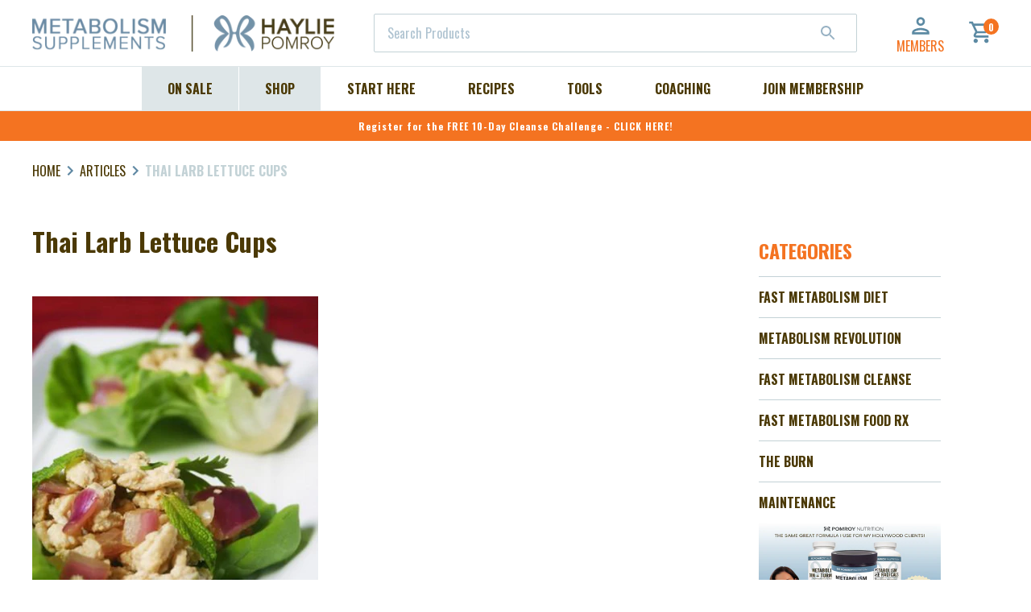

--- FILE ---
content_type: text/html; charset=utf-8
request_url: https://hayliepomroy.com/en-ca/blogs/recipes/thai-larb-lettuce-cups
body_size: 40147
content:
<!doctype html>
  <!--[if IE 9]> <html class="ie9 no-js supports-no-cookies" lang="en"> <![endif]-->
  <!--[if (gt IE 9)|!(IE)]><!--> <html class="no-js supports-no-cookies" lang="en"> <!--<![endif]-->
  <head>

    <!-- Sygnal Pixel Code -->
<script>
!function(){"use strict";!function(n,t){var r=[];n.rrq=n.rrq||function(){function n(){r.push(arguments)}return n.q=r,n}();var c=t.createElement("script");c.async=!0,c.src="https://track.hayliepomroy.com/s/events.js",c.id="rrq",t.head.appendChild(c)}(window,document)}();

rrq("init", "94111172283871232");
rrq("track", "PageView");
</script>
<!-- End Sygnal Pixel Code -->
    <script>
var head = document.head;
var script = document.createElement('script');
script.type = 'text/javascript';
script.src = "https://t.hayliepomroy.com/v1/lst/universal-script?ph=f2e4de732d9de5a4de811781e58e2b6dcc1d94242c8efd3bb29e84f5c6f5bc07&tag=!clicked&origin=SHOPIFY&ref_url=" + encodeURI(document.URL) ;
head.appendChild(script);
</script>
    <meta charset="utf-8">
    <meta http-equiv="X-UA-Compatible" content="IE=edge">
    <meta name="viewport" content="width=device-width,initial-scale=1">
    <meta name="theme-color" content="">
    <link rel="canonical" href="https://hayliepomroy.com/en-ca/blogs/recipes/thai-larb-lettuce-cups">
    <link rel="preconnect" href="https://fonts.gstatic.com" crossorigin>
    <link href="https://fonts.googleapis.com/css2?family=Oswald:wght@400;500;600;700&display=swap" rel="stylesheet">
    <link href="https://fonts.googleapis.com/css2?family=Montserrat:ital,wght@0,300;0,400;0,500;0,700;1,300;1,400;1,500;1,700&display=swap" rel="stylesheet">

    
      <link rel="shortcut icon" href="//hayliepomroy.com/cdn/shop/files/TinyHPGlogo_32x32.jpg?v=1627575381" type="image/png">
    

    
    <title>
      Thai Larb Lettuce Cups
      
      
      
        &ndash; Haylie Pomroy
      
    </title>

    
      <meta name="description" content="Serves 2 | Prep time: 15 minutes | Total time: 15 minutes  Ingredients 1/2 pound ground chicken breast 1 1/2 tablespoons chicken broth or water (or sesame or grapeseed oil, for Phase 3), divided 2 shallots, diced 1/4 red onion, diced 1 clove garlic, very finely minced Minced fresh chiles, jalapeño or Fresno (amount up ">
    

    
<meta property="og:site_name" content="Haylie Pomroy">
<meta property="og:url" content="https://hayliepomroy.com/en-ca/blogs/recipes/thai-larb-lettuce-cups">
<meta property="og:title" content="Thai Larb Lettuce Cups">
<meta property="og:type" content="article">
<meta property="og:description" content="

Serves 2 | Prep time: 15 minutes | Total time: 15 minutes
 Ingredients

1/2 pound ground chicken breast
1 1/2 tablespoons chicken broth or water (or sesame or grapeseed oil, for Phase 3), divided
2 shallots, diced
1/4 red onion, diced
1 clove garlic, very finely minced
Minced fresh chiles, jalapeño or Fresno (amount up to you*)
1/2 lime, juiced
2 teaspoons tamari, or to taste
1 head Bibb lettuce, leaves separated into “cups”
1 handful of cilantro and/or mint, cut into chiffonade

 Directions

Heat a nonstick skillet over medium-high heat.
Add the chicken and 1 tablespoon of chicken broth or water (or oil, for Phase 3).
Cook, stirring and breaking up the ground chicken until it is browned, about 3 minutes.
Push the ground chicken to one side of the pan and add the remaining 1/2 tablespoon of chicken broth, water, or oil.
Add the shallots, red onion, garlic, and fresh chiles and sauté until fragrant, about 30 seconds.
Add the lime juice, and tamari.
Serve with lettuce cups and herbs.

*Note: 1 tablespoon of minced jalapeño makes this Asian salad mildly spicy. Add more if you like a kick.
 
 

"><meta property="og:image" content="http://hayliepomroy.com/cdn/shop/articles/Thai_Larb_Chicken_Lettuce_Cups_1024x1024.jpg?v=1498739581">
<meta property="og:image:secure_url" content="https://hayliepomroy.com/cdn/shop/articles/Thai_Larb_Chicken_Lettuce_Cups_1024x1024.jpg?v=1498739581">

<meta name="twitter:site" content="@hayliepomroy">
<meta name="twitter:card" content="summary_large_image">
<meta name="twitter:title" content="Thai Larb Lettuce Cups">
<meta name="twitter:description" content="

Serves 2 | Prep time: 15 minutes | Total time: 15 minutes
 Ingredients

1/2 pound ground chicken breast
1 1/2 tablespoons chicken broth or water (or sesame or grapeseed oil, for Phase 3), divided
2 shallots, diced
1/4 red onion, diced
1 clove garlic, very finely minced
Minced fresh chiles, jalapeño or Fresno (amount up to you*)
1/2 lime, juiced
2 teaspoons tamari, or to taste
1 head Bibb lettuce, leaves separated into “cups”
1 handful of cilantro and/or mint, cut into chiffonade

 Directions

Heat a nonstick skillet over medium-high heat.
Add the chicken and 1 tablespoon of chicken broth or water (or oil, for Phase 3).
Cook, stirring and breaking up the ground chicken until it is browned, about 3 minutes.
Push the ground chicken to one side of the pan and add the remaining 1/2 tablespoon of chicken broth, water, or oil.
Add the shallots, red onion, garlic, and fresh chiles and sauté until fragrant, about 30 seconds.
Add the lime juice, and tamari.
Serve with lettuce cups and herbs.

*Note: 1 tablespoon of minced jalapeño makes this Asian salad mildly spicy. Add more if you like a kick.
 
 

">



    <link href="//hayliepomroy.com/cdn/shop/t/137/assets/theme.css?v=173861358616310394021689091454" rel="stylesheet" type="text/css" media="all" />

    <script>
      document.documentElement.className = document.documentElement.className.replace('no-js', 'js');

      window.theme = {
        strings: {
          addToCart: "Add to Cart",
          soldOut: "Sold Out",
          unavailable: "Unavailable"
        },
        customerTags: null,
        membershipProducts: [8977021067, 8977060427, 295451197451, 4558500167760],
        moneyFormat: "${{amount}}"
      };
    </script>

    

    <!--[if (gt IE 9)|!(IE)]><!--><script src="//hayliepomroy.com/cdn/shop/t/137/assets/vendor.js?v=94664944910366894791689091454" defer="defer"></script><!--<![endif]-->
    <!--[if lt IE 9]><script src="//hayliepomroy.com/cdn/shop/t/137/assets/vendor.js?v=94664944910366894791689091454"></script><![endif]-->

    <!--[if (gt IE 9)|!(IE)]><!--><script src="//hayliepomroy.com/cdn/shop/t/137/assets/theme.js?v=130808718797260112641689091454" defer="defer"></script><!--<![endif]-->
    <!--[if lt IE 9]><script src="//hayliepomroy.com/cdn/shop/t/137/assets/theme.js?v=130808718797260112641689091454"></script><![endif]-->

    <script>!function(){window.ZipifyPages=window.ZipifyPages||{},window.ZipifyPages.analytics={},window.ZipifyPages.currency="USD",window.ZipifyPages.shopDomain="haylie-pomroy-usd.myshopify.com",window.ZipifyPages.moneyFormat="${{amount}}",window.ZipifyPages.shopifyOptionsSelector=false,window.ZipifyPages.unitPriceEnabled=true,window.ZipifyPages.alternativeAnalyticsLoading=true,window.ZipifyPages.integrations="nointegrations".split(","),window.ZipifyPages.crmUrl="https://crms.zipify.com",window.ZipifyPages.isPagesEntity=false,window.ZipifyPages.translations={soldOut:"Sold Out",unavailable:"Unavailable"},window.ZipifyPages.routes={root:"\/en-ca",cart:{index:"\/en-ca\/cart",add:"\/en-ca\/cart\/add",change:"\/en-ca\/cart\/change",clear:"\/en-ca\/cart\/clear",update:"\/en-ca\/cart\/update"}};window.ZipifyPages.eventsSubscriptions=[],window.ZipifyPages.on=function(i,a){window.ZipifyPages.eventsSubscriptions.push([i,a])}}();</script><script>(() => {
(()=>{class g{constructor(t={}){this.defaultConfig={sectionIds:[],rootMargin:"0px",onSectionViewed:()=>{},onSectionInteracted:()=>{},minViewTime:500,minVisiblePercentage:30,interactiveSelector:'a, button, input, select, textarea, [role="button"], [tabindex]:not([tabindex="-1"])'},this.config={...this.defaultConfig,...t},this.viewedSections=new Set,this.observer=null,this.viewTimers=new Map,this.init()}init(){document.readyState==="loading"?document.addEventListener("DOMContentLoaded",this.setup.bind(this)):this.setup()}setup(){this.setupObserver(),this.setupGlobalClickTracking()}setupObserver(){const t={root:null,rootMargin:this.config.rootMargin,threshold:[0,.1,.2,.3,.4,.5,.6,.7,.8,.9,1]};this.observer=new IntersectionObserver(e=>{e.forEach(i=>{this.calculateVisibility(i)?this.handleSectionVisible(i.target):this.handleSectionHidden(i.target)})},t),this.config.sectionIds.forEach(e=>{const i=document.getElementById(e);i&&this.observer.observe(i)})}calculateVisibility(t){const e=window.innerHeight,i=window.innerWidth,n=e*i,o=t.boundingClientRect,s=Math.max(0,o.top),c=Math.min(e,o.bottom),d=Math.max(0,o.left),a=Math.min(i,o.right),r=Math.max(0,c-s),l=Math.max(0,a-d)*r,m=n>0?l/n*100:0,h=o.width*o.height,p=h>0?l/h*100:0,S=m>=this.config.minVisiblePercentage,b=p>=80;return S||b}isSectionViewed(t){return this.viewedSections.has(Number(t))}setupGlobalClickTracking(){document.addEventListener("click",t=>{const e=this.findParentTrackedSection(t.target);if(e){const i=this.findInteractiveElement(t.target,e.el);i&&(this.isSectionViewed(e.id)||this.trackSectionView(e.id),this.trackSectionInteract(e.id,i,t))}})}findParentTrackedSection(t){let e=t;for(;e&&e!==document.body;){const i=e.id||e.dataset.zpSectionId,n=i?parseInt(i,10):null;if(n&&!isNaN(n)&&this.config.sectionIds.includes(n))return{el:e,id:n};e=e.parentElement}return null}findInteractiveElement(t,e){let i=t;for(;i&&i!==e;){if(i.matches(this.config.interactiveSelector))return i;i=i.parentElement}return null}trackSectionView(t){this.viewedSections.add(Number(t)),this.config.onSectionViewed(t)}trackSectionInteract(t,e,i){this.config.onSectionInteracted(t,e,i)}handleSectionVisible(t){const e=t.id,i=setTimeout(()=>{this.isSectionViewed(e)||this.trackSectionView(e)},this.config.minViewTime);this.viewTimers.set(e,i)}handleSectionHidden(t){const e=t.id;this.viewTimers.has(e)&&(clearTimeout(this.viewTimers.get(e)),this.viewTimers.delete(e))}addSection(t){if(!this.config.sectionIds.includes(t)){this.config.sectionIds.push(t);const e=document.getElementById(t);e&&this.observer&&this.observer.observe(e)}}}class f{constructor(){this.sectionTracker=new g({onSectionViewed:this.onSectionViewed.bind(this),onSectionInteracted:this.onSectionInteracted.bind(this)}),this.runningSplitTests=[]}getCookie(t){const e=document.cookie.match(new RegExp(`(?:^|; )${t}=([^;]*)`));return e?decodeURIComponent(e[1]):null}setCookie(t,e){let i=`${t}=${encodeURIComponent(e)}; path=/; SameSite=Lax`;location.protocol==="https:"&&(i+="; Secure");const n=new Date;n.setTime(n.getTime()+365*24*60*60*1e3),i+=`; expires=${n.toUTCString()}`,document.cookie=i}pickByWeight(t){const e=Object.entries(t).map(([o,s])=>[Number(o),s]),i=e.reduce((o,[,s])=>o+s,0);let n=Math.random()*i;for(const[o,s]of e){if(n<s)return o;n-=s}return e[e.length-1][0]}render(t){const e=t.blocks,i=t.test,n=i.id,o=`zpSectionSplitTest${n}`;let s=Number(this.getCookie(o));e.some(r=>r.id===s)||(s=this.pickByWeight(i.distribution),this.setCookie(o,s));const c=e.find(r=>r.id===s),d=`sectionSplitTest${c.id}`,a=document.querySelector(`template[data-id="${d}"]`);if(!a){console.error(`Template for split test ${c.id} not found`);return}document.currentScript.parentNode.insertBefore(a.content.cloneNode(!0),document.currentScript),this.runningSplitTests.push({id:n,block:c,templateId:d}),this.initTrackingForSection(c.id)}findSplitTestForSection(t){return this.runningSplitTests.find(e=>e.block.id===Number(t))}initTrackingForSection(t){this.sectionTracker.addSection(t)}onSectionViewed(t){this.trackEvent({sectionId:t,event:"zp_section_viewed"})}onSectionInteracted(t){this.trackEvent({sectionId:t,event:"zp_section_clicked"})}trackEvent({event:t,sectionId:e,payload:i={}}){const n=this.findSplitTestForSection(e);n&&window.Shopify.analytics.publish(t,{...i,sectionId:e,splitTestHash:n.id})}}window.ZipifyPages??={};window.ZipifyPages.SectionSplitTest=new f;})();

})()</script><script>window.performance && window.performance.mark && window.performance.mark('shopify.content_for_header.start');</script><meta name="google-site-verification" content="zeqFcBTicGykFZqVBA7PfhsYmS9Jpm7fZ0EouBGSV98">
<meta name="google-site-verification" content="zeqFcBTicGykFZqVBA7PfhsYmS9Jpm7fZ0EouBGSV98">
<meta name="google-site-verification" content="iasVePAvGamcDS236K_LXF5Z2_eGrRaXxI13-BInEKA">
<meta id="shopify-digital-wallet" name="shopify-digital-wallet" content="/19210945/digital_wallets/dialog">
<meta name="shopify-checkout-api-token" content="29638967cd3f2f228ae82279bcc7dfb3">
<meta id="in-context-paypal-metadata" data-shop-id="19210945" data-venmo-supported="true" data-environment="production" data-locale="en_US" data-paypal-v4="true" data-currency="USD">
<link rel="alternate" type="application/atom+xml" title="Feed" href="/en-ca/blogs/recipes.atom" />
<link rel="alternate" hreflang="x-default" href="https://hayliepomroy.com/blogs/recipes/thai-larb-lettuce-cups">
<link rel="alternate" hreflang="en-CA" href="https://hayliepomroy.com/en-ca/blogs/recipes/thai-larb-lettuce-cups">
<link rel="alternate" hreflang="en-US" href="https://hayliepomroy.com/blogs/recipes/thai-larb-lettuce-cups">
<script async="async" src="/checkouts/internal/preloads.js?locale=en-CA"></script>
<script id="shopify-features" type="application/json">{"accessToken":"29638967cd3f2f228ae82279bcc7dfb3","betas":["rich-media-storefront-analytics"],"domain":"hayliepomroy.com","predictiveSearch":true,"shopId":19210945,"locale":"en"}</script>
<script>var Shopify = Shopify || {};
Shopify.shop = "haylie-pomroy-usd.myshopify.com";
Shopify.locale = "en";
Shopify.currency = {"active":"USD","rate":"1.0"};
Shopify.country = "CA";
Shopify.theme = {"name":"Copy of Production | Home\/Shop Updates","id":132592107713,"schema_name":"Slate","schema_version":"0.11.0","theme_store_id":null,"role":"main"};
Shopify.theme.handle = "null";
Shopify.theme.style = {"id":null,"handle":null};
Shopify.cdnHost = "hayliepomroy.com/cdn";
Shopify.routes = Shopify.routes || {};
Shopify.routes.root = "/en-ca/";</script>
<script type="module">!function(o){(o.Shopify=o.Shopify||{}).modules=!0}(window);</script>
<script>!function(o){function n(){var o=[];function n(){o.push(Array.prototype.slice.apply(arguments))}return n.q=o,n}var t=o.Shopify=o.Shopify||{};t.loadFeatures=n(),t.autoloadFeatures=n()}(window);</script>
<script id="shop-js-analytics" type="application/json">{"pageType":"article"}</script>
<script defer="defer" async type="module" src="//hayliepomroy.com/cdn/shopifycloud/shop-js/modules/v2/client.init-shop-cart-sync_C5BV16lS.en.esm.js"></script>
<script defer="defer" async type="module" src="//hayliepomroy.com/cdn/shopifycloud/shop-js/modules/v2/chunk.common_CygWptCX.esm.js"></script>
<script type="module">
  await import("//hayliepomroy.com/cdn/shopifycloud/shop-js/modules/v2/client.init-shop-cart-sync_C5BV16lS.en.esm.js");
await import("//hayliepomroy.com/cdn/shopifycloud/shop-js/modules/v2/chunk.common_CygWptCX.esm.js");

  window.Shopify.SignInWithShop?.initShopCartSync?.({"fedCMEnabled":true,"windoidEnabled":true});

</script>
<script>(function() {
  var isLoaded = false;
  function asyncLoad() {
    if (isLoaded) return;
    isLoaded = true;
    var urls = ["https:\/\/static.rechargecdn.com\/assets\/js\/widget.min.js?shop=haylie-pomroy-usd.myshopify.com","https:\/\/shy.elfsight.com\/p\/platform.js?shop=haylie-pomroy-usd.myshopify.com","https:\/\/cdn-loyalty.yotpo.com\/loader\/JgphMBayXKvPF3s1uQSECQ.js?shop=haylie-pomroy-usd.myshopify.com","\/\/cdn.shopify.com\/proxy\/fbfdc14d6e6c2ce182810cb4aabe5684226778cc04abfc12d0ca43b472e982cb\/bingshoppingtool-t2app-prod.trafficmanager.net\/uet\/tracking_script?shop=haylie-pomroy-usd.myshopify.com\u0026sp-cache-control=cHVibGljLCBtYXgtYWdlPTkwMA","https:\/\/widget.wickedreports.com\/v2\/4583\/wr-7910fa882d31e6886fc6c9f0341bc9c6.js?shop=haylie-pomroy-usd.myshopify.com","\/\/cdn.shopify.com\/proxy\/121e73a8f034fd420e05fd946ef30865d28a40f6714487aeb6f452c68f87976d\/bingshoppingtool-t2app-prod.trafficmanager.net\/api\/ShopifyMT\/v1\/uet\/tracking_script?shop=haylie-pomroy-usd.myshopify.com\u0026sp-cache-control=cHVibGljLCBtYXgtYWdlPTkwMA","\/\/searchserverapi1.com\/widgets\/shopify\/init.js?a=1r1G3I3Q9T\u0026shop=haylie-pomroy-usd.myshopify.com","https:\/\/cdn.shopify.com\/s\/files\/1\/1921\/0945\/t\/137\/assets\/affirmShopify.js?v=1755280011\u0026shop=haylie-pomroy-usd.myshopify.com","\/\/cdn.shopify.com\/proxy\/195c0ea8aa890bbb17ef2d1e262a8dedfada15961404988ed6fc4a4f796051a9\/d33a6lvgbd0fej.cloudfront.net\/script_tag\/secomapp.scripttag.js?shop=haylie-pomroy-usd.myshopify.com\u0026sp-cache-control=cHVibGljLCBtYXgtYWdlPTkwMA"];
    for (var i = 0; i < urls.length; i++) {
      var s = document.createElement('script');
      s.type = 'text/javascript';
      s.async = true;
      s.src = urls[i];
      var x = document.getElementsByTagName('script')[0];
      x.parentNode.insertBefore(s, x);
    }
  };
  if(window.attachEvent) {
    window.attachEvent('onload', asyncLoad);
  } else {
    window.addEventListener('load', asyncLoad, false);
  }
})();</script>
<script id="__st">var __st={"a":19210945,"offset":-28800,"reqid":"e741edb5-cec2-4a8a-88fd-806dad6259a7-1768647907","pageurl":"hayliepomroy.com\/en-ca\/blogs\/recipes\/thai-larb-lettuce-cups","s":"articles-206083595","u":"975e7e5cdd02","p":"article","rtyp":"article","rid":206083595};</script>
<script>window.ShopifyPaypalV4VisibilityTracking = true;</script>
<script id="captcha-bootstrap">!function(){'use strict';const t='contact',e='account',n='new_comment',o=[[t,t],['blogs',n],['comments',n],[t,'customer']],c=[[e,'customer_login'],[e,'guest_login'],[e,'recover_customer_password'],[e,'create_customer']],r=t=>t.map((([t,e])=>`form[action*='/${t}']:not([data-nocaptcha='true']) input[name='form_type'][value='${e}']`)).join(','),a=t=>()=>t?[...document.querySelectorAll(t)].map((t=>t.form)):[];function s(){const t=[...o],e=r(t);return a(e)}const i='password',u='form_key',d=['recaptcha-v3-token','g-recaptcha-response','h-captcha-response',i],f=()=>{try{return window.sessionStorage}catch{return}},m='__shopify_v',_=t=>t.elements[u];function p(t,e,n=!1){try{const o=window.sessionStorage,c=JSON.parse(o.getItem(e)),{data:r}=function(t){const{data:e,action:n}=t;return t[m]||n?{data:e,action:n}:{data:t,action:n}}(c);for(const[e,n]of Object.entries(r))t.elements[e]&&(t.elements[e].value=n);n&&o.removeItem(e)}catch(o){console.error('form repopulation failed',{error:o})}}const l='form_type',E='cptcha';function T(t){t.dataset[E]=!0}const w=window,h=w.document,L='Shopify',v='ce_forms',y='captcha';let A=!1;((t,e)=>{const n=(g='f06e6c50-85a8-45c8-87d0-21a2b65856fe',I='https://cdn.shopify.com/shopifycloud/storefront-forms-hcaptcha/ce_storefront_forms_captcha_hcaptcha.v1.5.2.iife.js',D={infoText:'Protected by hCaptcha',privacyText:'Privacy',termsText:'Terms'},(t,e,n)=>{const o=w[L][v],c=o.bindForm;if(c)return c(t,g,e,D).then(n);var r;o.q.push([[t,g,e,D],n]),r=I,A||(h.body.append(Object.assign(h.createElement('script'),{id:'captcha-provider',async:!0,src:r})),A=!0)});var g,I,D;w[L]=w[L]||{},w[L][v]=w[L][v]||{},w[L][v].q=[],w[L][y]=w[L][y]||{},w[L][y].protect=function(t,e){n(t,void 0,e),T(t)},Object.freeze(w[L][y]),function(t,e,n,w,h,L){const[v,y,A,g]=function(t,e,n){const i=e?o:[],u=t?c:[],d=[...i,...u],f=r(d),m=r(i),_=r(d.filter((([t,e])=>n.includes(e))));return[a(f),a(m),a(_),s()]}(w,h,L),I=t=>{const e=t.target;return e instanceof HTMLFormElement?e:e&&e.form},D=t=>v().includes(t);t.addEventListener('submit',(t=>{const e=I(t);if(!e)return;const n=D(e)&&!e.dataset.hcaptchaBound&&!e.dataset.recaptchaBound,o=_(e),c=g().includes(e)&&(!o||!o.value);(n||c)&&t.preventDefault(),c&&!n&&(function(t){try{if(!f())return;!function(t){const e=f();if(!e)return;const n=_(t);if(!n)return;const o=n.value;o&&e.removeItem(o)}(t);const e=Array.from(Array(32),(()=>Math.random().toString(36)[2])).join('');!function(t,e){_(t)||t.append(Object.assign(document.createElement('input'),{type:'hidden',name:u})),t.elements[u].value=e}(t,e),function(t,e){const n=f();if(!n)return;const o=[...t.querySelectorAll(`input[type='${i}']`)].map((({name:t})=>t)),c=[...d,...o],r={};for(const[a,s]of new FormData(t).entries())c.includes(a)||(r[a]=s);n.setItem(e,JSON.stringify({[m]:1,action:t.action,data:r}))}(t,e)}catch(e){console.error('failed to persist form',e)}}(e),e.submit())}));const S=(t,e)=>{t&&!t.dataset[E]&&(n(t,e.some((e=>e===t))),T(t))};for(const o of['focusin','change'])t.addEventListener(o,(t=>{const e=I(t);D(e)&&S(e,y())}));const B=e.get('form_key'),M=e.get(l),P=B&&M;t.addEventListener('DOMContentLoaded',(()=>{const t=y();if(P)for(const e of t)e.elements[l].value===M&&p(e,B);[...new Set([...A(),...v().filter((t=>'true'===t.dataset.shopifyCaptcha))])].forEach((e=>S(e,t)))}))}(h,new URLSearchParams(w.location.search),n,t,e,['guest_login'])})(!1,!0)}();</script>
<script integrity="sha256-4kQ18oKyAcykRKYeNunJcIwy7WH5gtpwJnB7kiuLZ1E=" data-source-attribution="shopify.loadfeatures" defer="defer" src="//hayliepomroy.com/cdn/shopifycloud/storefront/assets/storefront/load_feature-a0a9edcb.js" crossorigin="anonymous"></script>
<script data-source-attribution="shopify.dynamic_checkout.dynamic.init">var Shopify=Shopify||{};Shopify.PaymentButton=Shopify.PaymentButton||{isStorefrontPortableWallets:!0,init:function(){window.Shopify.PaymentButton.init=function(){};var t=document.createElement("script");t.src="https://hayliepomroy.com/cdn/shopifycloud/portable-wallets/latest/portable-wallets.en.js",t.type="module",document.head.appendChild(t)}};
</script>
<script data-source-attribution="shopify.dynamic_checkout.buyer_consent">
  function portableWalletsHideBuyerConsent(e){var t=document.getElementById("shopify-buyer-consent"),n=document.getElementById("shopify-subscription-policy-button");t&&n&&(t.classList.add("hidden"),t.setAttribute("aria-hidden","true"),n.removeEventListener("click",e))}function portableWalletsShowBuyerConsent(e){var t=document.getElementById("shopify-buyer-consent"),n=document.getElementById("shopify-subscription-policy-button");t&&n&&(t.classList.remove("hidden"),t.removeAttribute("aria-hidden"),n.addEventListener("click",e))}window.Shopify?.PaymentButton&&(window.Shopify.PaymentButton.hideBuyerConsent=portableWalletsHideBuyerConsent,window.Shopify.PaymentButton.showBuyerConsent=portableWalletsShowBuyerConsent);
</script>
<script data-source-attribution="shopify.dynamic_checkout.cart.bootstrap">document.addEventListener("DOMContentLoaded",(function(){function t(){return document.querySelector("shopify-accelerated-checkout-cart, shopify-accelerated-checkout")}if(t())Shopify.PaymentButton.init();else{new MutationObserver((function(e,n){t()&&(Shopify.PaymentButton.init(),n.disconnect())})).observe(document.body,{childList:!0,subtree:!0})}}));
</script>
<script id='scb4127' type='text/javascript' async='' src='https://hayliepomroy.com/cdn/shopifycloud/privacy-banner/storefront-banner.js'></script><link id="shopify-accelerated-checkout-styles" rel="stylesheet" media="screen" href="https://hayliepomroy.com/cdn/shopifycloud/portable-wallets/latest/accelerated-checkout-backwards-compat.css" crossorigin="anonymous">
<style id="shopify-accelerated-checkout-cart">
        #shopify-buyer-consent {
  margin-top: 1em;
  display: inline-block;
  width: 100%;
}

#shopify-buyer-consent.hidden {
  display: none;
}

#shopify-subscription-policy-button {
  background: none;
  border: none;
  padding: 0;
  text-decoration: underline;
  font-size: inherit;
  cursor: pointer;
}

#shopify-subscription-policy-button::before {
  box-shadow: none;
}

      </style>

<script>window.performance && window.performance.mark && window.performance.mark('shopify.content_for_header.end');</script>
        <!-- Google Tag Manager -->
    <script>(function(w,d,s,l,i){w[l]=w[l]||[];w[l].push({'gtm.start':
    new Date().getTime(),event:'gtm.js'});var f=d.getElementsByTagName(s)[0],
    j=d.createElement(s),dl=l!='dataLayer'?'&l='+l:'';j.async=true;j.src=
    'https://www.googletagmanager.com/gtm.js?id='+i+dl;f.parentNode.insertBefore(j,f);
    })(window,document,'script','dataLayer','GTM-NTS46TB');</script>
    <!-- End Google Tag Manager -->

    <meta name="google-site-verification" content="zHqLGB_0iaLYW-l19b9jxBMkahDabVO_3RNaw69NcTs" />
    <meta name="google-site-verification" content="LhWwXdgm2_1RIlbNr5kfmyiqnDLwldZwP1GbeGLZWes" />
    <meta name="google-site-verification" content="zmC8WpUMgGMESppzyK-i08gF4EM84w_LauQzkB57KSM" />
    <meta name="google-site-verification" content="pDMU5z_Lywm01n8wZ4sfUBreMJ6mdM-jBWCFsgMd9vI" />
    <!-- Global site tag (gtag.js) - Google Ads: 712354137 -->
    <script async src="https://www.googletagmanager.com/gtag/js?id=AW-712354137"></script>
    <script>
      window.dataLayer = window.dataLayer || [];
      function gtag(){dataLayer.push(arguments);} gtag('js', new Date()); gtag('config', 'AW-712354137');
    </script>

    <!-- Yotpo JavaScript -->
    <script type="text/javascript">
    (function e(){var e=document.createElement("script");e.type="text/javascript",e.async=true,e.src="//staticw2.yotpo.com/196aZMxJqX32bktHM05OReyD6QrZtefKZE5LaAze/widget.js";var t=document.getElementsByTagName("script")[0];t.parentNode.insertBefore(e,t)})();
    </script>
    <!-- End of Yotpo JavaScript -->




    
<script type="text/javascript">
    var freeGifts = [{
            minimum: null,
            maximum: null,
            codes: null,
            items: null,
            active: null,
            product: null,
            repeatable: false,
            product_tag: null
        },
{
            minimum: null,
            maximum: null,
            codes: null,
            items: null,
            active: null,
            product: null,
            repeatable: false,
            product_tag: null
        },
{
            minimum: null,
            maximum: null,
            codes: null,
            items: null,
            active: null,
            product: null,
            repeatable: false,
            product_tag: null
        },
{
            minimum: null,
            maximum: null,
            codes: null,
            items: null,
            active: null,
            product: null,
            repeatable: false,
            product_tag: null
        }
];
</script>


  <!-- "snippets/weglot_hreftags.liquid" was not rendered, the associated app was uninstalled -->
  <!-- "snippets/weglot_switcher.liquid" was not rendered, the associated app was uninstalled -->
  <script type="text/javascript" src="https://widget.wickedreports.com/v2/4583/wr-7910fa882d31e6886fc6c9f0341bc9c6.js" async></script>
  <script type='text/javascript'>
    var script = document.createElement('script');
    script.src = 'https://xp2023-pix.s3.amazonaws.com/px_5jpxm.js';
    document.getElementsByTagName('head')[0].appendChild(script);
  </script>
  
  <!-- BEGIN app block: shopify://apps/uppromote-affiliate/blocks/core-script/64c32457-930d-4cb9-9641-e24c0d9cf1f4 --><!-- BEGIN app snippet: core-metafields-setting --><!--suppress ES6ConvertVarToLetConst -->
<script type="application/json" id="core-uppromote-settings">{"active_reg_from":false,"app_env":{"env":"production"},"message_bar_setting":{"referral_enable":1,"referral_content":"You're shopping with {affiliate_name}!","referral_font":"Poppins","referral_font_size":10,"referral_text_color":"#ffffff","referral_background_color":"#338FB1","not_referral_enable":0,"not_referral_content":"Enjoy your time.","not_referral_font":"Poppins","not_referral_font_size":14,"not_referral_text_color":"#ffffff","not_referral_background_color":"#338FB1"}}</script>
<script type="application/json" id="core-uppromote-cart">{"note":null,"attributes":{},"original_total_price":0,"total_price":0,"total_discount":0,"total_weight":0.0,"item_count":0,"items":[],"requires_shipping":false,"currency":"USD","items_subtotal_price":0,"cart_level_discount_applications":[],"checkout_charge_amount":0}</script>
<script id="core-uppromote-quick-store-tracking-vars">
    function getDocumentContext(){const{href:a,hash:b,host:c,hostname:d,origin:e,pathname:f,port:g,protocol:h,search:i}=window.location,j=document.referrer,k=document.characterSet,l=document.title;return{location:{href:a,hash:b,host:c,hostname:d,origin:e,pathname:f,port:g,protocol:h,search:i},referrer:j||document.location.href,characterSet:k,title:l}}function getNavigatorContext(){const{language:a,cookieEnabled:b,languages:c,userAgent:d}=navigator;return{language:a,cookieEnabled:b,languages:c,userAgent:d}}function getWindowContext(){const{innerHeight:a,innerWidth:b,outerHeight:c,outerWidth:d,origin:e,screen:{height:j,width:k},screenX:f,screenY:g,scrollX:h,scrollY:i}=window;return{innerHeight:a,innerWidth:b,outerHeight:c,outerWidth:d,origin:e,screen:{screenHeight:j,screenWidth:k},screenX:f,screenY:g,scrollX:h,scrollY:i,location:getDocumentContext().location}}function getContext(){return{document:getDocumentContext(),navigator:getNavigatorContext(),window:getWindowContext()}}
    if (window.location.href.includes('?sca_ref=')) {
        localStorage.setItem('__up_lastViewedPageContext', JSON.stringify({
            context: getContext(),
            timestamp: new Date().toISOString(),
        }))
    }
</script>

<script id="core-uppromote-setting-booster">
    var UpPromoteCoreSettings = JSON.parse(document.getElementById('core-uppromote-settings').textContent)
    UpPromoteCoreSettings.currentCart = JSON.parse(document.getElementById('core-uppromote-cart')?.textContent || '{}')
    const idToClean = ['core-uppromote-settings', 'core-uppromote-cart', 'core-uppromote-setting-booster', 'core-uppromote-quick-store-tracking-vars']
    idToClean.forEach(id => {
        document.getElementById(id)?.remove()
    })
</script>
<!-- END app snippet -->


<!-- END app block --><!-- BEGIN app block: shopify://apps/klaviyo-email-marketing-sms/blocks/klaviyo-onsite-embed/2632fe16-c075-4321-a88b-50b567f42507 -->












  <script async src="https://static.klaviyo.com/onsite/js/HarEG6/klaviyo.js?company_id=HarEG6"></script>
  <script>!function(){if(!window.klaviyo){window._klOnsite=window._klOnsite||[];try{window.klaviyo=new Proxy({},{get:function(n,i){return"push"===i?function(){var n;(n=window._klOnsite).push.apply(n,arguments)}:function(){for(var n=arguments.length,o=new Array(n),w=0;w<n;w++)o[w]=arguments[w];var t="function"==typeof o[o.length-1]?o.pop():void 0,e=new Promise((function(n){window._klOnsite.push([i].concat(o,[function(i){t&&t(i),n(i)}]))}));return e}}})}catch(n){window.klaviyo=window.klaviyo||[],window.klaviyo.push=function(){var n;(n=window._klOnsite).push.apply(n,arguments)}}}}();</script>

  




  <script>
    window.klaviyoReviewsProductDesignMode = false
  </script>



  <!-- BEGIN app snippet: customer-hub-data --><script>
  if (!window.customerHub) {
    window.customerHub = {};
  }
  window.customerHub.storefrontRoutes = {
    login: "/en-ca/account/login?return_url=%2F%23k-hub",
    register: "/en-ca/account/register?return_url=%2F%23k-hub",
    logout: "/en-ca/account/logout",
    profile: "/en-ca/account",
    addresses: "/en-ca/account/addresses",
  };
  
  window.customerHub.userId = null;
  
  window.customerHub.storeDomain = "haylie-pomroy-usd.myshopify.com";

  

  
    window.customerHub.storeLocale = {
        currentLanguage: 'en',
        currentCountry: 'CA',
        availableLanguages: [
          
            {
              iso_code: 'en',
              endonym_name: 'English'
            }
          
        ],
        availableCountries: [
          
            {
              iso_code: 'CA',
              name: 'Canada',
              currency_code: 'USD'
            },
          
            {
              iso_code: 'US',
              name: 'United States',
              currency_code: 'USD'
            }
          
        ]
    };
  
</script>
<!-- END app snippet -->





<!-- END app block --><!-- BEGIN app block: shopify://apps/uppromote-affiliate/blocks/message-bar/64c32457-930d-4cb9-9641-e24c0d9cf1f4 --><script type="application/json" id="uppromote-message-bar-setting" class="metafield-json">{"referral_enable":1,"referral_content":"You're shopping with {affiliate_name}!","referral_font":"Poppins","referral_font_size":10,"referral_text_color":"#ffffff","referral_background_color":"#338FB1","not_referral_enable":0,"not_referral_content":"Enjoy your time.","not_referral_font":"Poppins","not_referral_font_size":14,"not_referral_text_color":"#ffffff","not_referral_background_color":"#338FB1"}</script>

<style>
    body {
        transition: padding-top .2s;
    }
    .scaaf-message-bar {
        --primary-text-color: #ffffff;
        --secondary-text-color: #ffffff;
        --primary-bg-color: #338FB1;
        --secondary-bg-color: #338FB1;
        --primary-text-size: 10px;
        --secondary-text-size: 14px;
        text-align: center;
        display: block;
        width: 100%;
        padding: 10px;
        animation-duration: .5s;
        animation-name: fadeIn;
        position: absolute;
        top: 0;
        left: 0;
        width: 100%;
        z-index: 10;
    }

    .scaaf-message-bar-content {
        margin: 0;
        padding: 0;
    }

    .scaaf-message-bar[data-layout=referring] {
        background-color: var(--primary-bg-color);
        color: var(--primary-text-color);
        font-size: var(--primary-text-size);
    }

    .scaaf-message-bar[data-layout=direct] {
        background-color: var(--secondary-bg-color);
        color: var(--secondary-text-color);
        font-size: var(--secondary-text-size);
    }

</style>

<script type="text/javascript">
    (function() {
        let container, contentContainer
        const settingTag = document.querySelector('script#uppromote-message-bar-setting')

        if (!settingTag || !settingTag.textContent) {
            return
        }

        const setting = JSON.parse(settingTag.textContent)
        if (!setting.referral_enable) {
            return
        }

        const getCookie = (cName) => {
            let name = cName + '='
            let decodedCookie = decodeURIComponent(document.cookie)
            let ca = decodedCookie.split(';')
            for (let i = 0; i < ca.length; i++) {
                let c = ca[i]
                while (c.charAt(0) === ' ') {
                    c = c.substring(1)
                }
                if (c.indexOf(name) === 0) {
                    return c.substring(name.length, c.length)
                }
            }

            return null
        }

        function renderContainer() {
            container = document.createElement('div')
            container.classList.add('scaaf-message-bar')
            contentContainer = document.createElement('p')
            contentContainer.classList.add('scaaf-message-bar-content')
            container.append(contentContainer)
        }

        function calculateLayout() {
            const height = container.scrollHeight

            function onMouseMove() {
                document.body.style.paddingTop = `${height}px`
                document.body.removeEventListener('mousemove', onMouseMove)
                document.body.removeEventListener('touchstart', onMouseMove)
            }

            document.body.addEventListener('mousemove', onMouseMove)
            document.body.addEventListener('touchstart', onMouseMove)
        }

        renderContainer()

        function fillDirectContent() {
            if (!setting.not_referral_enable) {
                return
            }
            container.dataset.layout = 'direct'
            contentContainer.textContent = setting.not_referral_content
            document.body.prepend(container)
            calculateLayout()
        }

        function prepareForReferring() {
            contentContainer.textContent = 'Loading'
            contentContainer.style.visibility = 'hidden'
            document.body.prepend(container)
            calculateLayout()
        }

        function fillReferringContent(aff) {
            container.dataset.layout = 'referring'
            contentContainer.textContent = setting.referral_content
                .replaceAll('{affiliate_name}', aff.name)
                .replaceAll('{company}', aff.company)
                .replaceAll('{affiliate_firstname}', aff.first_name)
                .replaceAll('{personal_detail}', aff.personal_detail)
            contentContainer.style.visibility = 'visible'
        }

        function safeJsonParse (str) {
            if (!str) return null;
            try {
                return JSON.parse(str);
            } catch {
                return null;
            }
        }

        function renderFromCookie(affiliateID) {
            if (!affiliateID) {
                fillDirectContent()
                return
            }

            prepareForReferring()

            let info
            const raw = getCookie('_up_a_info')

            try {
                if (raw) {
                    info = safeJsonParse(raw)
                }
            } catch {
                console.warn('Affiliate info (_up_a_info) is invalid JSON', raw)
                fillDirectContent()
                return
            }

            if (!info) {
                fillDirectContent()
                return
            }

            const aff = {
                company: info.company || '',
                name: (info.first_name || '') + ' ' + (info.last_name || ''),
                first_name: info.first_name || '',
                personal_detail: getCookie('scaaf_pd') || ''
            }

            fillReferringContent(aff)
        }

        function paintMessageBar() {
            if (!document.body) {
                return requestAnimationFrame(paintMessageBar)
            }

            const urlParams = new URLSearchParams(window.location.search)
            const scaRef = urlParams.get("sca_ref")
            const urlAffiliateID = scaRef ? scaRef.split('.')[0] + '' : null
            const cookieAffiliateID = getCookie('up_uppromote_aid')
            const isReferralLink = !!scaRef

            if (!isReferralLink) {
                if (cookieAffiliateID) {
                    renderFromCookie(cookieAffiliateID)
                    return
                }
                fillDirectContent()
                return
            }

            if (cookieAffiliateID === urlAffiliateID) {
                renderFromCookie(cookieAffiliateID)
                return
            }

            const lastClick = Number(getCookie('up_uppromote_lc') || 0)
            const diffMinuteFromNow = (Date.now() - lastClick) / (60 * 1000)
            if (diffMinuteFromNow <= 1) {
                renderFromCookie(cookieAffiliateID)
                return
            }

            let waited = 0
            const MAX_WAIT = 5000
            const INTERVAL = 300

            const timer = setInterval(() => {
                const newCookieID = getCookie('up_uppromote_aid')
                const isStillThatAffiliate = newCookieID === urlAffiliateID
                const isReceived = localStorage.getItem('up_uppromote_received') === '1'
                let isLoadedAffiliateInfoDone = !!safeJsonParse(getCookie('_up_a_info'))

                if (isReceived && isStillThatAffiliate && isLoadedAffiliateInfoDone) {
                    clearInterval(timer)
                    renderFromCookie(newCookieID)
                    return
                }

                waited += INTERVAL
                if (waited >= MAX_WAIT) {
                    clearInterval(timer)
                    fillDirectContent()
                }
            }, INTERVAL)
        }

        requestAnimationFrame(paintMessageBar)
    })()
</script>


<!-- END app block --><!-- BEGIN app block: shopify://apps/triplewhale/blocks/triple_pixel_snippet/483d496b-3f1a-4609-aea7-8eee3b6b7a2a --><link rel='preconnect dns-prefetch' href='https://api.config-security.com/' crossorigin />
<link rel='preconnect dns-prefetch' href='https://conf.config-security.com/' crossorigin />
<script>
/* >> TriplePixel :: start*/
window.TriplePixelData={TripleName:"haylie-pomroy-usd.myshopify.com",ver:"2.16",plat:"SHOPIFY",isHeadless:false,src:'SHOPIFY_EXT',product:{id:"",name:``,price:"",variant:""},search:"",collection:"",cart:"",template:"article",curr:"USD" || "USD"},function(W,H,A,L,E,_,B,N){function O(U,T,P,H,R){void 0===R&&(R=!1),H=new XMLHttpRequest,P?(H.open("POST",U,!0),H.setRequestHeader("Content-Type","text/plain")):H.open("GET",U,!0),H.send(JSON.stringify(P||{})),H.onreadystatechange=function(){4===H.readyState&&200===H.status?(R=H.responseText,U.includes("/first")?eval(R):P||(N[B]=R)):(299<H.status||H.status<200)&&T&&!R&&(R=!0,O(U,T-1,P))}}if(N=window,!N[H+"sn"]){N[H+"sn"]=1,L=function(){return Date.now().toString(36)+"_"+Math.random().toString(36)};try{A.setItem(H,1+(0|A.getItem(H)||0)),(E=JSON.parse(A.getItem(H+"U")||"[]")).push({u:location.href,r:document.referrer,t:Date.now(),id:L()}),A.setItem(H+"U",JSON.stringify(E))}catch(e){}var i,m,p;A.getItem('"!nC`')||(_=A,A=N,A[H]||(E=A[H]=function(t,e,i){return void 0===i&&(i=[]),"State"==t?E.s:(W=L(),(E._q=E._q||[]).push([W,t,e].concat(i)),W)},E.s="Installed",E._q=[],E.ch=W,B="configSecurityConfModel",N[B]=1,O("https://conf.config-security.com/model",5),i=L(),m=A[atob("c2NyZWVu")],_.setItem("di_pmt_wt",i),p={id:i,action:"profile",avatar:_.getItem("auth-security_rand_salt_"),time:m[atob("d2lkdGg=")]+":"+m[atob("aGVpZ2h0")],host:A.TriplePixelData.TripleName,plat:A.TriplePixelData.plat,url:window.location.href.slice(0,500),ref:document.referrer,ver:A.TriplePixelData.ver},O("https://api.config-security.com/event",5,p),O("https://api.config-security.com/first?host=".concat(p.host,"&plat=").concat(p.plat),5)))}}("","TriplePixel",localStorage);
/* << TriplePixel :: end*/
</script>



<!-- END app block --><script src="https://cdn.shopify.com/extensions/019bc4a6-eb4b-7d07-80ed-0d44dde74f8b/app-105/assets/core.min.js" type="text/javascript" defer="defer"></script>
<link href="https://monorail-edge.shopifysvc.com" rel="dns-prefetch">
<script>(function(){if ("sendBeacon" in navigator && "performance" in window) {try {var session_token_from_headers = performance.getEntriesByType('navigation')[0].serverTiming.find(x => x.name == '_s').description;} catch {var session_token_from_headers = undefined;}var session_cookie_matches = document.cookie.match(/_shopify_s=([^;]*)/);var session_token_from_cookie = session_cookie_matches && session_cookie_matches.length === 2 ? session_cookie_matches[1] : "";var session_token = session_token_from_headers || session_token_from_cookie || "";function handle_abandonment_event(e) {var entries = performance.getEntries().filter(function(entry) {return /monorail-edge.shopifysvc.com/.test(entry.name);});if (!window.abandonment_tracked && entries.length === 0) {window.abandonment_tracked = true;var currentMs = Date.now();var navigation_start = performance.timing.navigationStart;var payload = {shop_id: 19210945,url: window.location.href,navigation_start,duration: currentMs - navigation_start,session_token,page_type: "article"};window.navigator.sendBeacon("https://monorail-edge.shopifysvc.com/v1/produce", JSON.stringify({schema_id: "online_store_buyer_site_abandonment/1.1",payload: payload,metadata: {event_created_at_ms: currentMs,event_sent_at_ms: currentMs}}));}}window.addEventListener('pagehide', handle_abandonment_event);}}());</script>
<script id="web-pixels-manager-setup">(function e(e,d,r,n,o){if(void 0===o&&(o={}),!Boolean(null===(a=null===(i=window.Shopify)||void 0===i?void 0:i.analytics)||void 0===a?void 0:a.replayQueue)){var i,a;window.Shopify=window.Shopify||{};var t=window.Shopify;t.analytics=t.analytics||{};var s=t.analytics;s.replayQueue=[],s.publish=function(e,d,r){return s.replayQueue.push([e,d,r]),!0};try{self.performance.mark("wpm:start")}catch(e){}var l=function(){var e={modern:/Edge?\/(1{2}[4-9]|1[2-9]\d|[2-9]\d{2}|\d{4,})\.\d+(\.\d+|)|Firefox\/(1{2}[4-9]|1[2-9]\d|[2-9]\d{2}|\d{4,})\.\d+(\.\d+|)|Chrom(ium|e)\/(9{2}|\d{3,})\.\d+(\.\d+|)|(Maci|X1{2}).+ Version\/(15\.\d+|(1[6-9]|[2-9]\d|\d{3,})\.\d+)([,.]\d+|)( \(\w+\)|)( Mobile\/\w+|) Safari\/|Chrome.+OPR\/(9{2}|\d{3,})\.\d+\.\d+|(CPU[ +]OS|iPhone[ +]OS|CPU[ +]iPhone|CPU IPhone OS|CPU iPad OS)[ +]+(15[._]\d+|(1[6-9]|[2-9]\d|\d{3,})[._]\d+)([._]\d+|)|Android:?[ /-](13[3-9]|1[4-9]\d|[2-9]\d{2}|\d{4,})(\.\d+|)(\.\d+|)|Android.+Firefox\/(13[5-9]|1[4-9]\d|[2-9]\d{2}|\d{4,})\.\d+(\.\d+|)|Android.+Chrom(ium|e)\/(13[3-9]|1[4-9]\d|[2-9]\d{2}|\d{4,})\.\d+(\.\d+|)|SamsungBrowser\/([2-9]\d|\d{3,})\.\d+/,legacy:/Edge?\/(1[6-9]|[2-9]\d|\d{3,})\.\d+(\.\d+|)|Firefox\/(5[4-9]|[6-9]\d|\d{3,})\.\d+(\.\d+|)|Chrom(ium|e)\/(5[1-9]|[6-9]\d|\d{3,})\.\d+(\.\d+|)([\d.]+$|.*Safari\/(?![\d.]+ Edge\/[\d.]+$))|(Maci|X1{2}).+ Version\/(10\.\d+|(1[1-9]|[2-9]\d|\d{3,})\.\d+)([,.]\d+|)( \(\w+\)|)( Mobile\/\w+|) Safari\/|Chrome.+OPR\/(3[89]|[4-9]\d|\d{3,})\.\d+\.\d+|(CPU[ +]OS|iPhone[ +]OS|CPU[ +]iPhone|CPU IPhone OS|CPU iPad OS)[ +]+(10[._]\d+|(1[1-9]|[2-9]\d|\d{3,})[._]\d+)([._]\d+|)|Android:?[ /-](13[3-9]|1[4-9]\d|[2-9]\d{2}|\d{4,})(\.\d+|)(\.\d+|)|Mobile Safari.+OPR\/([89]\d|\d{3,})\.\d+\.\d+|Android.+Firefox\/(13[5-9]|1[4-9]\d|[2-9]\d{2}|\d{4,})\.\d+(\.\d+|)|Android.+Chrom(ium|e)\/(13[3-9]|1[4-9]\d|[2-9]\d{2}|\d{4,})\.\d+(\.\d+|)|Android.+(UC? ?Browser|UCWEB|U3)[ /]?(15\.([5-9]|\d{2,})|(1[6-9]|[2-9]\d|\d{3,})\.\d+)\.\d+|SamsungBrowser\/(5\.\d+|([6-9]|\d{2,})\.\d+)|Android.+MQ{2}Browser\/(14(\.(9|\d{2,})|)|(1[5-9]|[2-9]\d|\d{3,})(\.\d+|))(\.\d+|)|K[Aa][Ii]OS\/(3\.\d+|([4-9]|\d{2,})\.\d+)(\.\d+|)/},d=e.modern,r=e.legacy,n=navigator.userAgent;return n.match(d)?"modern":n.match(r)?"legacy":"unknown"}(),u="modern"===l?"modern":"legacy",c=(null!=n?n:{modern:"",legacy:""})[u],f=function(e){return[e.baseUrl,"/wpm","/b",e.hashVersion,"modern"===e.buildTarget?"m":"l",".js"].join("")}({baseUrl:d,hashVersion:r,buildTarget:u}),m=function(e){var d=e.version,r=e.bundleTarget,n=e.surface,o=e.pageUrl,i=e.monorailEndpoint;return{emit:function(e){var a=e.status,t=e.errorMsg,s=(new Date).getTime(),l=JSON.stringify({metadata:{event_sent_at_ms:s},events:[{schema_id:"web_pixels_manager_load/3.1",payload:{version:d,bundle_target:r,page_url:o,status:a,surface:n,error_msg:t},metadata:{event_created_at_ms:s}}]});if(!i)return console&&console.warn&&console.warn("[Web Pixels Manager] No Monorail endpoint provided, skipping logging."),!1;try{return self.navigator.sendBeacon.bind(self.navigator)(i,l)}catch(e){}var u=new XMLHttpRequest;try{return u.open("POST",i,!0),u.setRequestHeader("Content-Type","text/plain"),u.send(l),!0}catch(e){return console&&console.warn&&console.warn("[Web Pixels Manager] Got an unhandled error while logging to Monorail."),!1}}}}({version:r,bundleTarget:l,surface:e.surface,pageUrl:self.location.href,monorailEndpoint:e.monorailEndpoint});try{o.browserTarget=l,function(e){var d=e.src,r=e.async,n=void 0===r||r,o=e.onload,i=e.onerror,a=e.sri,t=e.scriptDataAttributes,s=void 0===t?{}:t,l=document.createElement("script"),u=document.querySelector("head"),c=document.querySelector("body");if(l.async=n,l.src=d,a&&(l.integrity=a,l.crossOrigin="anonymous"),s)for(var f in s)if(Object.prototype.hasOwnProperty.call(s,f))try{l.dataset[f]=s[f]}catch(e){}if(o&&l.addEventListener("load",o),i&&l.addEventListener("error",i),u)u.appendChild(l);else{if(!c)throw new Error("Did not find a head or body element to append the script");c.appendChild(l)}}({src:f,async:!0,onload:function(){if(!function(){var e,d;return Boolean(null===(d=null===(e=window.Shopify)||void 0===e?void 0:e.analytics)||void 0===d?void 0:d.initialized)}()){var d=window.webPixelsManager.init(e)||void 0;if(d){var r=window.Shopify.analytics;r.replayQueue.forEach((function(e){var r=e[0],n=e[1],o=e[2];d.publishCustomEvent(r,n,o)})),r.replayQueue=[],r.publish=d.publishCustomEvent,r.visitor=d.visitor,r.initialized=!0}}},onerror:function(){return m.emit({status:"failed",errorMsg:"".concat(f," has failed to load")})},sri:function(e){var d=/^sha384-[A-Za-z0-9+/=]+$/;return"string"==typeof e&&d.test(e)}(c)?c:"",scriptDataAttributes:o}),m.emit({status:"loading"})}catch(e){m.emit({status:"failed",errorMsg:(null==e?void 0:e.message)||"Unknown error"})}}})({shopId: 19210945,storefrontBaseUrl: "https://hayliepomroy.com",extensionsBaseUrl: "https://extensions.shopifycdn.com/cdn/shopifycloud/web-pixels-manager",monorailEndpoint: "https://monorail-edge.shopifysvc.com/unstable/produce_batch",surface: "storefront-renderer",enabledBetaFlags: ["2dca8a86"],webPixelsConfigList: [{"id":"1506410689","configuration":"{\"accountID\":\"HarEG6\",\"webPixelConfig\":\"eyJlbmFibGVBZGRlZFRvQ2FydEV2ZW50cyI6IHRydWV9\"}","eventPayloadVersion":"v1","runtimeContext":"STRICT","scriptVersion":"524f6c1ee37bacdca7657a665bdca589","type":"APP","apiClientId":123074,"privacyPurposes":["ANALYTICS","MARKETING"],"dataSharingAdjustments":{"protectedCustomerApprovalScopes":["read_customer_address","read_customer_email","read_customer_name","read_customer_personal_data","read_customer_phone"]}},{"id":"1422983361","configuration":"{\"shop\":\"haylie-pomroy-usd.myshopify.com\",\"collect_url\":\"https:\\\/\\\/collect.bogos.io\\\/collect\"}","eventPayloadVersion":"v1","runtimeContext":"STRICT","scriptVersion":"e6ba5d3ab17a1a2b5c9cdd99319e2458","type":"APP","apiClientId":177733,"privacyPurposes":["ANALYTICS","MARKETING","SALE_OF_DATA"],"dataSharingAdjustments":{"protectedCustomerApprovalScopes":["read_customer_address","read_customer_email","read_customer_name","read_customer_personal_data","read_customer_phone"]}},{"id":"942964929","configuration":"{}","eventPayloadVersion":"v1","runtimeContext":"STRICT","scriptVersion":"705479d021859bdf9cd4598589a4acf4","type":"APP","apiClientId":30400643073,"privacyPurposes":["ANALYTICS"],"dataSharingAdjustments":{"protectedCustomerApprovalScopes":["read_customer_address","read_customer_email","read_customer_name","read_customer_personal_data","read_customer_phone"]}},{"id":"871006401","configuration":"{\"apiKey\":\"1r1G3I3Q9T\", \"host\":\"searchserverapi1.com\"}","eventPayloadVersion":"v1","runtimeContext":"STRICT","scriptVersion":"5559ea45e47b67d15b30b79e7c6719da","type":"APP","apiClientId":578825,"privacyPurposes":["ANALYTICS"],"dataSharingAdjustments":{"protectedCustomerApprovalScopes":["read_customer_personal_data"]}},{"id":"745275585","configuration":"{\"shopId\":\"193170\",\"env\":\"production\",\"metaData\":\"[]\"}","eventPayloadVersion":"v1","runtimeContext":"STRICT","scriptVersion":"8e11013497942cd9be82d03af35714e6","type":"APP","apiClientId":2773553,"privacyPurposes":[],"dataSharingAdjustments":{"protectedCustomerApprovalScopes":["read_customer_address","read_customer_email","read_customer_name","read_customer_personal_data","read_customer_phone"]}},{"id":"548438209","configuration":"{\"config\":\"{\\\"pixel_id\\\":\\\"G-58PXZ8LKR3\\\",\\\"target_country\\\":\\\"US\\\",\\\"gtag_events\\\":[{\\\"type\\\":\\\"begin_checkout\\\",\\\"action_label\\\":\\\"G-58PXZ8LKR3\\\"},{\\\"type\\\":\\\"search\\\",\\\"action_label\\\":\\\"G-58PXZ8LKR3\\\"},{\\\"type\\\":\\\"view_item\\\",\\\"action_label\\\":[\\\"G-58PXZ8LKR3\\\",\\\"MC-Y2MMRQ8Q5X\\\"]},{\\\"type\\\":\\\"purchase\\\",\\\"action_label\\\":[\\\"G-58PXZ8LKR3\\\",\\\"MC-Y2MMRQ8Q5X\\\"]},{\\\"type\\\":\\\"page_view\\\",\\\"action_label\\\":[\\\"G-58PXZ8LKR3\\\",\\\"MC-Y2MMRQ8Q5X\\\"]},{\\\"type\\\":\\\"add_payment_info\\\",\\\"action_label\\\":\\\"G-58PXZ8LKR3\\\"},{\\\"type\\\":\\\"add_to_cart\\\",\\\"action_label\\\":\\\"G-58PXZ8LKR3\\\"}],\\\"enable_monitoring_mode\\\":false}\"}","eventPayloadVersion":"v1","runtimeContext":"OPEN","scriptVersion":"b2a88bafab3e21179ed38636efcd8a93","type":"APP","apiClientId":1780363,"privacyPurposes":[],"dataSharingAdjustments":{"protectedCustomerApprovalScopes":["read_customer_address","read_customer_email","read_customer_name","read_customer_personal_data","read_customer_phone"]}},{"id":"314343617","configuration":"{\"matomoUrl\":\"https:\\\/\\\/analytics.zipify.com\",\"matomoSiteId\":\"1754\"}","eventPayloadVersion":"v1","runtimeContext":"STRICT","scriptVersion":"4c3b52af25958dd82af2943ee5bcccd8","type":"APP","apiClientId":1436544,"privacyPurposes":["ANALYTICS","PREFERENCES"],"dataSharingAdjustments":{"protectedCustomerApprovalScopes":[]}},{"id":"171868353","configuration":"{\"ti\":\"52004083\",\"endpoint\":\"https:\/\/bat.bing.com\/action\/0\"}","eventPayloadVersion":"v1","runtimeContext":"STRICT","scriptVersion":"5ee93563fe31b11d2d65e2f09a5229dc","type":"APP","apiClientId":2997493,"privacyPurposes":["ANALYTICS","MARKETING","SALE_OF_DATA"],"dataSharingAdjustments":{"protectedCustomerApprovalScopes":["read_customer_personal_data"]}},{"id":"151748801","configuration":"{\"pixel_id\":\"350650288453027\",\"pixel_type\":\"facebook_pixel\",\"metaapp_system_user_token\":\"-\"}","eventPayloadVersion":"v1","runtimeContext":"OPEN","scriptVersion":"ca16bc87fe92b6042fbaa3acc2fbdaa6","type":"APP","apiClientId":2329312,"privacyPurposes":["ANALYTICS","MARKETING","SALE_OF_DATA"],"dataSharingAdjustments":{"protectedCustomerApprovalScopes":["read_customer_address","read_customer_email","read_customer_name","read_customer_personal_data","read_customer_phone"]}},{"id":"109281473","configuration":"{\"shopId\":\"haylie-pomroy-usd.myshopify.com\"}","eventPayloadVersion":"v1","runtimeContext":"STRICT","scriptVersion":"674c31de9c131805829c42a983792da6","type":"APP","apiClientId":2753413,"privacyPurposes":["ANALYTICS","MARKETING","SALE_OF_DATA"],"dataSharingAdjustments":{"protectedCustomerApprovalScopes":["read_customer_address","read_customer_email","read_customer_name","read_customer_personal_data","read_customer_phone"]}},{"id":"28541121","eventPayloadVersion":"1","runtimeContext":"LAX","scriptVersion":"2","type":"CUSTOM","privacyPurposes":["ANALYTICS","MARKETING","SALE_OF_DATA"],"name":"Google Ads Purchase"},{"id":"115114177","eventPayloadVersion":"v1","runtimeContext":"LAX","scriptVersion":"1","type":"CUSTOM","privacyPurposes":["ANALYTICS"],"name":"Google Analytics tag (migrated)"},{"id":"shopify-app-pixel","configuration":"{}","eventPayloadVersion":"v1","runtimeContext":"STRICT","scriptVersion":"0450","apiClientId":"shopify-pixel","type":"APP","privacyPurposes":["ANALYTICS","MARKETING"]},{"id":"shopify-custom-pixel","eventPayloadVersion":"v1","runtimeContext":"LAX","scriptVersion":"0450","apiClientId":"shopify-pixel","type":"CUSTOM","privacyPurposes":["ANALYTICS","MARKETING"]}],isMerchantRequest: false,initData: {"shop":{"name":"Haylie Pomroy","paymentSettings":{"currencyCode":"USD"},"myshopifyDomain":"haylie-pomroy-usd.myshopify.com","countryCode":"US","storefrontUrl":"https:\/\/hayliepomroy.com\/en-ca"},"customer":null,"cart":null,"checkout":null,"productVariants":[],"purchasingCompany":null},},"https://hayliepomroy.com/cdn","fcfee988w5aeb613cpc8e4bc33m6693e112",{"modern":"","legacy":""},{"shopId":"19210945","storefrontBaseUrl":"https:\/\/hayliepomroy.com","extensionBaseUrl":"https:\/\/extensions.shopifycdn.com\/cdn\/shopifycloud\/web-pixels-manager","surface":"storefront-renderer","enabledBetaFlags":"[\"2dca8a86\"]","isMerchantRequest":"false","hashVersion":"fcfee988w5aeb613cpc8e4bc33m6693e112","publish":"custom","events":"[[\"page_viewed\",{}]]"});</script><script>
  window.ShopifyAnalytics = window.ShopifyAnalytics || {};
  window.ShopifyAnalytics.meta = window.ShopifyAnalytics.meta || {};
  window.ShopifyAnalytics.meta.currency = 'USD';
  var meta = {"page":{"pageType":"article","resourceType":"article","resourceId":206083595,"requestId":"e741edb5-cec2-4a8a-88fd-806dad6259a7-1768647907"}};
  for (var attr in meta) {
    window.ShopifyAnalytics.meta[attr] = meta[attr];
  }
</script>
<script class="analytics">
  (function () {
    var customDocumentWrite = function(content) {
      var jquery = null;

      if (window.jQuery) {
        jquery = window.jQuery;
      } else if (window.Checkout && window.Checkout.$) {
        jquery = window.Checkout.$;
      }

      if (jquery) {
        jquery('body').append(content);
      }
    };

    var hasLoggedConversion = function(token) {
      if (token) {
        return document.cookie.indexOf('loggedConversion=' + token) !== -1;
      }
      return false;
    }

    var setCookieIfConversion = function(token) {
      if (token) {
        var twoMonthsFromNow = new Date(Date.now());
        twoMonthsFromNow.setMonth(twoMonthsFromNow.getMonth() + 2);

        document.cookie = 'loggedConversion=' + token + '; expires=' + twoMonthsFromNow;
      }
    }

    var trekkie = window.ShopifyAnalytics.lib = window.trekkie = window.trekkie || [];
    if (trekkie.integrations) {
      return;
    }
    trekkie.methods = [
      'identify',
      'page',
      'ready',
      'track',
      'trackForm',
      'trackLink'
    ];
    trekkie.factory = function(method) {
      return function() {
        var args = Array.prototype.slice.call(arguments);
        args.unshift(method);
        trekkie.push(args);
        return trekkie;
      };
    };
    for (var i = 0; i < trekkie.methods.length; i++) {
      var key = trekkie.methods[i];
      trekkie[key] = trekkie.factory(key);
    }
    trekkie.load = function(config) {
      trekkie.config = config || {};
      trekkie.config.initialDocumentCookie = document.cookie;
      var first = document.getElementsByTagName('script')[0];
      var script = document.createElement('script');
      script.type = 'text/javascript';
      script.onerror = function(e) {
        var scriptFallback = document.createElement('script');
        scriptFallback.type = 'text/javascript';
        scriptFallback.onerror = function(error) {
                var Monorail = {
      produce: function produce(monorailDomain, schemaId, payload) {
        var currentMs = new Date().getTime();
        var event = {
          schema_id: schemaId,
          payload: payload,
          metadata: {
            event_created_at_ms: currentMs,
            event_sent_at_ms: currentMs
          }
        };
        return Monorail.sendRequest("https://" + monorailDomain + "/v1/produce", JSON.stringify(event));
      },
      sendRequest: function sendRequest(endpointUrl, payload) {
        // Try the sendBeacon API
        if (window && window.navigator && typeof window.navigator.sendBeacon === 'function' && typeof window.Blob === 'function' && !Monorail.isIos12()) {
          var blobData = new window.Blob([payload], {
            type: 'text/plain'
          });

          if (window.navigator.sendBeacon(endpointUrl, blobData)) {
            return true;
          } // sendBeacon was not successful

        } // XHR beacon

        var xhr = new XMLHttpRequest();

        try {
          xhr.open('POST', endpointUrl);
          xhr.setRequestHeader('Content-Type', 'text/plain');
          xhr.send(payload);
        } catch (e) {
          console.log(e);
        }

        return false;
      },
      isIos12: function isIos12() {
        return window.navigator.userAgent.lastIndexOf('iPhone; CPU iPhone OS 12_') !== -1 || window.navigator.userAgent.lastIndexOf('iPad; CPU OS 12_') !== -1;
      }
    };
    Monorail.produce('monorail-edge.shopifysvc.com',
      'trekkie_storefront_load_errors/1.1',
      {shop_id: 19210945,
      theme_id: 132592107713,
      app_name: "storefront",
      context_url: window.location.href,
      source_url: "//hayliepomroy.com/cdn/s/trekkie.storefront.cd680fe47e6c39ca5d5df5f0a32d569bc48c0f27.min.js"});

        };
        scriptFallback.async = true;
        scriptFallback.src = '//hayliepomroy.com/cdn/s/trekkie.storefront.cd680fe47e6c39ca5d5df5f0a32d569bc48c0f27.min.js';
        first.parentNode.insertBefore(scriptFallback, first);
      };
      script.async = true;
      script.src = '//hayliepomroy.com/cdn/s/trekkie.storefront.cd680fe47e6c39ca5d5df5f0a32d569bc48c0f27.min.js';
      first.parentNode.insertBefore(script, first);
    };
    trekkie.load(
      {"Trekkie":{"appName":"storefront","development":false,"defaultAttributes":{"shopId":19210945,"isMerchantRequest":null,"themeId":132592107713,"themeCityHash":"17625555436211275029","contentLanguage":"en","currency":"USD"},"isServerSideCookieWritingEnabled":true,"monorailRegion":"shop_domain","enabledBetaFlags":["65f19447"]},"Session Attribution":{},"S2S":{"facebookCapiEnabled":true,"source":"trekkie-storefront-renderer","apiClientId":580111}}
    );

    var loaded = false;
    trekkie.ready(function() {
      if (loaded) return;
      loaded = true;

      window.ShopifyAnalytics.lib = window.trekkie;

      var originalDocumentWrite = document.write;
      document.write = customDocumentWrite;
      try { window.ShopifyAnalytics.merchantGoogleAnalytics.call(this); } catch(error) {};
      document.write = originalDocumentWrite;

      window.ShopifyAnalytics.lib.page(null,{"pageType":"article","resourceType":"article","resourceId":206083595,"requestId":"e741edb5-cec2-4a8a-88fd-806dad6259a7-1768647907","shopifyEmitted":true});

      var match = window.location.pathname.match(/checkouts\/(.+)\/(thank_you|post_purchase)/)
      var token = match? match[1]: undefined;
      if (!hasLoggedConversion(token)) {
        setCookieIfConversion(token);
        
      }
    });


        var eventsListenerScript = document.createElement('script');
        eventsListenerScript.async = true;
        eventsListenerScript.src = "//hayliepomroy.com/cdn/shopifycloud/storefront/assets/shop_events_listener-3da45d37.js";
        document.getElementsByTagName('head')[0].appendChild(eventsListenerScript);

})();</script>
  <script>
  if (!window.ga || (window.ga && typeof window.ga !== 'function')) {
    window.ga = function ga() {
      (window.ga.q = window.ga.q || []).push(arguments);
      if (window.Shopify && window.Shopify.analytics && typeof window.Shopify.analytics.publish === 'function') {
        window.Shopify.analytics.publish("ga_stub_called", {}, {sendTo: "google_osp_migration"});
      }
      console.error("Shopify's Google Analytics stub called with:", Array.from(arguments), "\nSee https://help.shopify.com/manual/promoting-marketing/pixels/pixel-migration#google for more information.");
    };
    if (window.Shopify && window.Shopify.analytics && typeof window.Shopify.analytics.publish === 'function') {
      window.Shopify.analytics.publish("ga_stub_initialized", {}, {sendTo: "google_osp_migration"});
    }
  }
</script>
<script
  defer
  src="https://hayliepomroy.com/cdn/shopifycloud/perf-kit/shopify-perf-kit-3.0.4.min.js"
  data-application="storefront-renderer"
  data-shop-id="19210945"
  data-render-region="gcp-us-central1"
  data-page-type="article"
  data-theme-instance-id="132592107713"
  data-theme-name="Slate"
  data-theme-version="0.11.0"
  data-monorail-region="shop_domain"
  data-resource-timing-sampling-rate="10"
  data-shs="true"
  data-shs-beacon="true"
  data-shs-export-with-fetch="true"
  data-shs-logs-sample-rate="1"
  data-shs-beacon-endpoint="https://hayliepomroy.com/api/collect"
></script>
</head>

  <body id="thai-larb-lettuce-cups" class="template-article  ">
    
        <!-- Google Tag Manager (noscript) -->
<noscript><iframe src="https://www.googletagmanager.com/ns.html?id=GTM-NTS46TB"
height="0" width="0" style="display:none;visibility:hidden"></iframe></noscript>
<!-- End Google Tag Manager (noscript) -->

    <!-- Bold: Memberships -->
    
    <!-- end Bold code -->
    <a class="in-page-link visually-hidden skip-link" href="#MainContent">Skip to content</a>

    <div id="page-container" class="page-container drawer-page-content">
      <div id="shopify-section-header" class="shopify-section"><header class="site-header">
  <div id="mobile-nav-drawer" class="drawer drawer--left">
  <button class="close-drawer" js-drawer-close></button>

  <nav class="mobile-nav-drawer__content">
    <ul>
      
          <li class="parent-link">
             
               <a href="https://hayliepomroy.com/collections/hot-deals">
                 On Sale  
               </a>
              
            
          </li>
      
          <li class="parent-link">
             
               <a href="https://hayliepomroy.com/pages/store">
                 Shop  
               </a>
              
                <ul class="child-wrapper">
                    
                       
                       
                          <li class="child-link">
                              <ul class="grandchild-wrapper">
                                  
                                    <li>
                                      <a href="https://hayliepomroy.com/collections/hot-deals" >
                                        On Sale
                                      </a>
                                    </li>
                                  
                                    <li>
                                      <a href="/en-ca/collections/fast-metabolism-diet" >
                                        Fast Metabolism Diet
                                      </a>
                                    </li>
                                  
                                    <li>
                                      <a href="/en-ca/collections/cleanse-detox" >
                                        Cleanse & Detox
                                      </a>
                                    </li>
                                  
                                    <li>
                                      <a href="/en-ca/collections/new-products" >
                                        New Products
                                      </a>
                                    </li>
                                  
                                    <li>
                                      <a href="/en-ca/collections/programs" >
                                        Diet Programs
                                      </a>
                                    </li>
                                  
                                    <li>
                                      <a href="/en-ca/collections/supplements" >
                                        Supplements
                                      </a>
                                    </li>
                                  
                              </ul>
                          </li>
                       
                    
                       
                       
                          <li class="child-link">
                              <ul class="grandchild-wrapper">
                                  
                                    <li>
                                      <a href="/en-ca/collections/food-and-bars" >
                                        Shakes & Bars
                                      </a>
                                    </li>
                                  
                                    <li>
                                      <a href="/en-ca/collections/bundles" >
                                        Kits & Bundles
                                      </a>
                                    </li>
                                  
                                    <li>
                                      <a href="/en-ca/collections/healthy-living" >
                                        Food & Lifestyles
                                      </a>
                                    </li>
                                  
                                    <li>
                                      <a href="/en-ca/collections/books" >
                                        Books
                                      </a>
                                    </li>
                                  
                                    <li>
                                      <a href="/en-ca/collections/digital-books" >
                                        Recipe Books & Tools
                                      </a>
                                    </li>
                                  
                                    <li>
                                      <a href="/en-ca/collections/apps" >
                                        Free FMD Apps
                                      </a>
                                    </li>
                                  
                              </ul>
                          </li>
                       
                    
                       
                    
                       
                    
                       
                    
                       
                    
                </ul>
              
            
               <img class="arrow-image" src="https://cdn.shopify.com/s/files/1/0550/3424/9415/files/Untitled-1.svg?v=1618236635" alt="">
             
          </li>
      
          <li class="parent-link">
             
               <a href="/en-ca/pages/new-here">
                 Start Here  
               </a>
              
                <ul class="child-wrapper">
                    
                       
                       
                          <li class="child-link">
                              <ul class="grandchild-wrapper">
                                  
                                    <li>
                                      <a href="/en-ca/pages/become-a-member" >
                                        Become a Member
                                      </a>
                                    </li>
                                  
                                    <li>
                                      <a href="https://hayliepomroy.com/cleanse" >
                                        10-Day Cleanse Challenge
                                      </a>
                                    </li>
                                  
                                    <li>
                                      <a href="https://hayliepomroy.com/fmd" >
                                        Fast Metabolism Diet Challenge
                                      </a>
                                    </li>
                                  
                                    <li>
                                      <a href="https://hayliepomroy.com/shop" >
                                        Order Your Vitamins
                                      </a>
                                    </li>
                                  
                              </ul>
                          </li>
                       
                    
                       
                    
                       
                    
                       
                    
                </ul>
              
            
               <img class="arrow-image" src="https://cdn.shopify.com/s/files/1/0550/3424/9415/files/Untitled-1.svg?v=1618236635" alt="">
             
          </li>
      
          <li class="parent-link">
             
               <a href="/en-ca/blogs/recipes">
                 Recipes  
               </a>
              
                <ul class="child-wrapper">
                    
                       
                       
                          <li class="child-link">
                              <ul class="grandchild-wrapper">
                                  
                                    <li>
                                      <a href="/en-ca/blogs/recipes" >
                                        View all recipes
                                      </a>
                                    </li>
                                  
                                    <li>
                                      <a href="/en-ca/blogs/cooking-classes" >
                                        Cooking Classes
                                      </a>
                                    </li>
                                  
                                    <li>
                                      <a href="/en-ca/blogs/tips-for-your-kitchen" >
                                        HAYLIES KITCHEN HACKS
                                      </a>
                                    </li>
                                  
                              </ul>
                          </li>
                       
                    
                       
                    
                       
                    
                       
                    
                       
                    
                </ul>
              
            
               <img class="arrow-image" src="https://cdn.shopify.com/s/files/1/0550/3424/9415/files/Untitled-1.svg?v=1618236635" alt="">
             
          </li>
      
          <li class="parent-link">
             
               <a href="/en-ca/blogs/articles">
                 Tools  
               </a>
              
                <ul class="child-wrapper">
                    
                       
                       
                          <li class="child-link">
                              <ul class="grandchild-wrapper">
                                  
                                    <li>
                                      <a href="/en-ca/pages/self-discovery-zone-1" >
                                        Metabolism Quiz
                                      </a>
                                    </li>
                                  
                                    <li>
                                      <a href="/en-ca/blogs/podcast" >
                                        Podcasts
                                      </a>
                                    </li>
                                  
                                    <li>
                                      <a href="/en-ca/blogs/articles/nutrition-program-workbooks-for-your-success" >
                                        Guides & Workbooks
                                      </a>
                                    </li>
                                  
                                    <li>
                                      <a href="/en-ca/blogs/articles" >
                                        Haylie's Blog
                                      </a>
                                    </li>
                                  
                                    <li>
                                      <a href="https://www.youtube.com/channel/UCXudxG8BNoOJ2mu-QJObgPQ" >
                                        Youtube
                                      </a>
                                    </li>
                                  
                                    <li>
                                      <a href="https://hayliepomroy.com/pages/calendar" >
                                        Event Calendar
                                      </a>
                                    </li>
                                  
                              </ul>
                          </li>
                       
                    
                       
                       
                          <li class="child-link">
                              <ul class="grandchild-wrapper">
                                  
                                    <li>
                                      <a href="/en-ca/collections/apps" >
                                        Fast Metabolism Apps
                                      </a>
                                    </li>
                                  
                                    <li>
                                      <a href="/en-ca/collections/books" >
                                        Hard Cover Books
                                      </a>
                                    </li>
                                  
                                    <li>
                                      <a href="/en-ca/pages/new-here" >
                                        New Here
                                      </a>
                                    </li>
                                  
                                    <li>
                                      <a href="/en-ca/collections/digital-books" >
                                        Recipes, Books & Tools
                                      </a>
                                    </li>
                                  
                                    <li>
                                      <a href="/en-ca/pages/how-to-get-started-on-hayliepomroy-com" >
                                        Metabolism 101
                                      </a>
                                    </li>
                                  
                              </ul>
                          </li>
                       
                    
                       
                    
                       
                    
                       
                    
                       
                    
                </ul>
              
            
               <img class="arrow-image" src="https://cdn.shopify.com/s/files/1/0550/3424/9415/files/Untitled-1.svg?v=1618236635" alt="">
             
          </li>
      
          <li class="parent-link">
             
               <a href="https://hayliepomroy.com/pages/mu-fast-metabolism-coaching-level-1">
                 Coaching  
               </a>
              
                <ul class="child-wrapper">
                    
                       
                       
                          <li class="child-link">
                              <ul class="grandchild-wrapper">
                                  
                                    <li>
                                      <a href="https://hayliepomroy.com/pages/mu-fast-metabolism-coaching-level-1" target="blank">
                                        Become A Fast Metabolism Diet Coach
                                      </a>
                                    </li>
                                  
                                    <li>
                                      <a href="/en-ca/pages/fast-metabolism-university" >
                                        Metabolism Essentials Course
                                      </a>
                                    </li>
                                  
                                    <li>
                                      <a href="/en-ca/pages/featured-coaches-page" >
                                        Find a Certified Coach
                                      </a>
                                    </li>
                                  
                              </ul>
                          </li>
                       
                    
                </ul>
              
            
               <img class="arrow-image" src="https://cdn.shopify.com/s/files/1/0550/3424/9415/files/Untitled-1.svg?v=1618236635" alt="">
             
          </li>
      
      <li class="parent-link">
        <a href="/pages/become-a-member">
          JOIN MEMBERSHIP
        </a>
      </li>
      <li class="parent-link">
        <a href="/account">
          MEMBER LOGIN
        </a>
      </li>
    </ul>
  </nav>
  
</div>
  
  <div class="header-content">
    <button class="header-content__menu-trigger" js-drawer-open-left>
        <svg xmlns="http://www.w3.org/2000/svg" width="32" height="32" viewBox="0 0 32 32">
    <g fill="none" fill-rule="evenodd">
        <g>
            <g>
                <g>
                    <path d="M0 0L32 0 32 32 0 32z" transform="translate(-16 -96) translate(0 80) translate(16 16)"/>
                    <path fill="#5F88A3" fill-rule="nonzero" d="M4 24h24v-2.667H4V24zm0-6.667h24v-2.666H4v2.666zM4 8v2.667h24V8H4z" transform="translate(-16 -96) translate(0 80) translate(16 16)"/>
                </g>
            </g>
        </g>
    </g>
</svg>

    </button>
    <a href="/" class="logo-link">
        <img src="//hayliepomroy.com/cdn/shop/files/Supplements-logo_400x.png?v=128740168294355439" alt="">
    </a>
    <div class="header-content__search">
      <predictive-search>
  <form action="/search" method="get" role="search" class="search-form">
    <label for="Search" class="label-hidden">
      Search Products
    </label>
    <input type="search"
      name="q"
      value=""
      placeholder="Search Products"

      role="combobox"
      aria-expanded="false"
      aria-owns="predictive-search-results"
      aria-controls="predictive-search-results"
      aria-haspopup="listbox"
      aria-autocomplete="list"
    >
      <button type="submit" class="btn" data-predictive-search>
        
<svg xmlns="http://www.w3.org/2000/svg" width="24" height="24" viewBox="0 0 24 24">
    <g fill="none" fill-rule="evenodd">
        <g>
            <g>
                <g>
                    <g>
                        <path d="M0 0L24 0 24 24 0 24z" transform="translate(-1008 -76) translate(0 48) translate(392 16) translate(616 12)"/>
                        <path fill="#5F88A3" class="search-icon-svg" fill-rule="nonzero" d="M15.5 14h-.79l-.28-.27C15.41 12.59 16 11.11 16 9.5 16 5.91 13.09 3 9.5 3S3 5.91 3 9.5 5.91 16 9.5 16c1.61 0 3.09-.59 4.23-1.57l.27.28v.79l5 4.99L20.49 19l-4.99-5zm-6 0C7.01 14 5 11.99 5 9.5S7.01 5 9.5 5 14 7.01 14 9.5 11.99 14 9.5 14z" opacity=".644" transform="translate(-1008 -76) translate(0 48) translate(392 16) translate(616 12)"/>
                    </g>
                </g>
            </g>
        </g>
    </g>
</svg>

        <span class="icon-fallback-text">Search</span>
      </button>

      <div id="predictive-search" class="z-10" tabindex="-1"></div>
  </form>
</predictive-search>

    </div>
    <div class="header-content__icons">
        <div id="SearchDrawerMobile" class="search-icon">
          
<svg xmlns="http://www.w3.org/2000/svg" width="24" height="24" viewBox="0 0 24 24">
    <g fill="none" fill-rule="evenodd">
        <g>
            <g>
                <g>
                    <g>
                        <path d="M0 0L24 0 24 24 0 24z" transform="translate(-1008 -76) translate(0 48) translate(392 16) translate(616 12)"/>
                        <path fill="#5F88A3" class="search-icon-svg" fill-rule="nonzero" d="M15.5 14h-.79l-.28-.27C15.41 12.59 16 11.11 16 9.5 16 5.91 13.09 3 9.5 3S3 5.91 3 9.5 5.91 16 9.5 16c1.61 0 3.09-.59 4.23-1.57l.27.28v.79l5 4.99L20.49 19l-4.99-5zm-6 0C7.01 14 5 11.99 5 9.5S7.01 5 9.5 5 14 7.01 14 9.5 11.99 14 9.5 14z" opacity=".644" transform="translate(-1008 -76) translate(0 48) translate(392 16) translate(616 12)"/>
                    </g>
                </g>
            </g>
        </g>
    </g>
</svg>

        </div>

        <div id="SearchDrawerMobileClose" class="search-close">
          <svg xmlns="http://www.w3.org/2000/svg" width="24" height="24" viewBox="0 0 24 24">
    <g fill="none" fill-rule="evenodd">
        <g>
            <g>
                <g>
                    <path d="M0 0L24 0 24 24 0 24z" transform="translate(-348 -100) translate(0 80) translate(348 20)"/>
                    <path fill="#5F88A3" fill-rule="nonzero" d="M19 6.41L17.59 5 12 10.59 6.41 5 5 6.41 10.59 12 5 17.59 6.41 19 12 13.41 17.59 19 19 17.59 13.41 12z" transform="translate(-348 -100) translate(0 80) translate(348 20)"/>
                </g>
            </g>
        </g>
    </g>
</svg>

        </div>
        <a href="/account" class="account-icon">
          <svg xmlns="http://www.w3.org/2000/svg" width="32" height="32" viewBox="0 0 32 32">
    <g fill="none" fill-rule="evenodd">
        <g>
            <g>
                <g>
                    <path d="M0 0L32 0 32 32 0 32z" transform="translate(-1312 -72) translate(0 48) translate(1312 24)"/>
                    <path fill="#5C8AA3" fill-rule="nonzero" d="M16 8c1.467 0 2.667 1.2 2.667 2.667 0 1.466-1.2 2.666-2.667 2.666-1.467 0-2.667-1.2-2.667-2.666C13.333 9.2 14.533 8 16 8m0 13.333c3.6 0 7.733 1.72 8 2.667H8c.307-.96 4.413-2.667 8-2.667m0-16c-2.947 0-5.333 2.387-5.333 5.334C10.667 13.613 13.053 16 16 16s5.333-2.387 5.333-5.333c0-2.947-2.386-5.334-5.333-5.334zm0 13.334c-3.56 0-10.667 1.786-10.667 5.333v2.667h21.334V24c0-3.547-7.107-5.333-10.667-5.333z" transform="translate(-1312 -72) translate(0 48) translate(1312 24)"/>
                </g>
            </g>
        </g>
    </g>
</svg>

          <span>MEMBERS</span>
        </a>
        <button class="site-header__cart-trigger" data-cart-trigger>
            <svg xmlns="http://www.w3.org/2000/svg" width="32" height="32" viewBox="0 0 32 32">
    <g fill="none" fill-rule="evenodd">
        <g>
            <g>
                <g>
                    <path d="M0 0L32 0 32 32 0 32z" transform="translate(-1368 -72) translate(0 48) translate(1368 24)"/>
                    <path fill="#5C8AA3" fill-rule="nonzero" d="M20.733 17.333c1 0 1.88-.546 2.334-1.373l4.773-8.653c.493-.88-.147-1.974-1.16-1.974H6.947L5.693 2.667h-4.36v2.666H4l4.8 10.12L7 18.707c-.973 1.786.307 3.96 2.333 3.96h16V20h-16l1.467-2.667h9.933zM8.213 8h16.2l-3.68 6.667h-9.36L8.213 8zm1.12 16c-1.466 0-2.653 1.2-2.653 2.667 0 1.466 1.187 2.666 2.653 2.666 1.467 0 2.667-1.2 2.667-2.666C12 25.2 10.8 24 9.333 24zm13.334 0c-1.467 0-2.654 1.2-2.654 2.667 0 1.466 1.187 2.666 2.654 2.666 1.466 0 2.666-1.2 2.666-2.666 0-1.467-1.2-2.667-2.666-2.667z" transform="translate(-1368 -72) translate(0 48) translate(1368 24)"/>
                </g>
            </g>
        </g>
    </g>
</svg>

            <span class="site-header__cart-count">0</span>
        </button>
    </div>
</div>

  <nav class="navigation-panell">
    <ul>
        
            <li class="parent-title__bg">
                <a class="parent-title" href="https://hayliepomroy.com/collections/hot-deals">
                    On Sale
                </a>
                
            </li>
        
            <li class="parent-title__bg">
                <a class="parent-title" href="https://hayliepomroy.com/pages/store">
                    Shop
                </a>
                
                    <ul class="child-wrapper">
                        
                        <li>
                            
                                <ul class="grandchild-wrapper">
                                    
                                        <li>
                                        <a href="https://hayliepomroy.com/collections/hot-deals" >
                                            On Sale
                                        </a>
                                        </li>
                                    
                                        <li>
                                        <a href="/en-ca/collections/fast-metabolism-diet" >
                                            Fast Metabolism Diet
                                        </a>
                                        </li>
                                    
                                        <li>
                                        <a href="/en-ca/collections/cleanse-detox" >
                                            Cleanse & Detox
                                        </a>
                                        </li>
                                    
                                        <li>
                                        <a href="/en-ca/collections/new-products" >
                                            New Products
                                        </a>
                                        </li>
                                    
                                        <li>
                                        <a href="/en-ca/collections/programs" >
                                            Diet Programs
                                        </a>
                                        </li>
                                    
                                        <li>
                                        <a href="/en-ca/collections/supplements" >
                                            Supplements
                                        </a>
                                        </li>
                                    
                                </ul>
                            
                        </li>
                        
                        <li>
                            
                                <ul class="grandchild-wrapper">
                                    
                                        <li>
                                        <a href="/en-ca/collections/food-and-bars" >
                                            Shakes & Bars
                                        </a>
                                        </li>
                                    
                                        <li>
                                        <a href="/en-ca/collections/bundles" >
                                            Kits & Bundles
                                        </a>
                                        </li>
                                    
                                        <li>
                                        <a href="/en-ca/collections/healthy-living" >
                                            Food & Lifestyles
                                        </a>
                                        </li>
                                    
                                        <li>
                                        <a href="/en-ca/collections/books" >
                                            Books
                                        </a>
                                        </li>
                                    
                                        <li>
                                        <a href="/en-ca/collections/digital-books" >
                                            Recipe Books & Tools
                                        </a>
                                        </li>
                                    
                                        <li>
                                        <a href="/en-ca/collections/apps" >
                                            Free FMD Apps
                                        </a>
                                        </li>
                                    
                                </ul>
                            
                        </li>
                        
                        <li>
                            
                                <a href="/en-ca/collections/cleanse-detox" class="mega-image-wrapper">
                                     
                                    <img src="//hayliepomroy.com/cdn/shop/files/mega-shop-cleanse-and-detox_300x.jpg?v=17540651924199238004" alt="Shop Image" loading="lazy">    
                                    <p> Cleanse and Detox </p>
                                </a>
                            
                        </li>
                        
                        <li>
                            
                                <a href="/en-ca/collections/supplements" class="mega-image-wrapper">
                                     
                                    <img src="//hayliepomroy.com/cdn/shop/files/mega-shop-supplements_300x.jpg?v=5567568047351323959" alt="Shop Image" loading="lazy">    
                                    <p> Supplements </p>
                                </a>
                            
                        </li>
                        
                        <li>
                            
                                <a href="/en-ca/collections/programs" class="mega-image-wrapper">
                                     
                                    <img src="//hayliepomroy.com/cdn/shop/files/mega-shop-diet-programs_300x.jpg?v=15884719500417700036" alt="Shop Image" loading="lazy">    
                                    <p> Diet Programs </p>
                                </a>
                            
                        </li>
                        
                        <li>
                            
                                <a href="/en-ca/collections/healthy-living" class="mega-image-wrapper">
                                     
                                    <img src="//hayliepomroy.com/cdn/shop/files/mega-shop-food-and-lifestyle_300x.jpg?v=3932451032295476138" alt="Shop Image" loading="lazy">    
                                    <p> Food and Lifestyle </p>
                                </a>
                            
                        </li>
                        
                    </ul>
                
            </li>
        
            <li >
                <a class="parent-title" href="/en-ca/pages/new-here">
                    Start Here
                </a>
                
                    <ul class="child-wrapper">
                        
                        <li>
                            
                                <ul class="grandchild-wrapper">
                                    
                                        <li>
                                        <a href="/en-ca/pages/become-a-member" >
                                            Become a Member
                                        </a>
                                        </li>
                                    
                                        <li>
                                        <a href="https://hayliepomroy.com/cleanse" >
                                            10-Day Cleanse Challenge
                                        </a>
                                        </li>
                                    
                                        <li>
                                        <a href="https://hayliepomroy.com/fmd" >
                                            Fast Metabolism Diet Challenge
                                        </a>
                                        </li>
                                    
                                        <li>
                                        <a href="https://hayliepomroy.com/shop" >
                                            Order Your Vitamins
                                        </a>
                                        </li>
                                    
                                </ul>
                            
                        </li>
                        
                        <li>
                            
                                <a href="https://hayliepomroy.com/collections/supplements" class="mega-image-wrapper">
                                     
                                    <img src="//hayliepomroy.com/cdn/shop/files/mega-start-here-order-your-vitamins_300x.jpg?v=12234132744147666240" alt="Start Here Image" loading="lazy">    
                                    <p> Order Your Vitamins </p>
                                </a>
                            
                        </li>
                        
                        <li>
                            
                                <a href="/en-ca/pages/become-a-member" class="mega-image-wrapper">
                                     
                                    <img src="//hayliepomroy.com/cdn/shop/files/mega-start-here-support-group_300x.jpg?v=12105504590938177197" alt="Start Here Image" loading="lazy">    
                                    <p> Support Group </p>
                                </a>
                            
                        </li>
                        
                        <li>
                            
                                <a href="https://hayliepomroy.com/cleanse" class="mega-image-wrapper">
                                     
                                    <img src="//hayliepomroy.com/cdn/shop/files/mega-start-here-10-day-cleanse-and-get-free-coach-call_300x.jpg?v=14904924092815223834" alt="Start Here Image" loading="lazy">    
                                    <p> 10 DAY CLEANSE AND GET FREE COACH CALL </p>
                                </a>
                            
                        </li>
                        
                    </ul>
                
            </li>
        
            <li >
                <a class="parent-title" href="/en-ca/blogs/recipes">
                    Recipes
                </a>
                
                    <ul class="child-wrapper">
                        
                        <li>
                            
                                <ul class="grandchild-wrapper">
                                    
                                        <li>
                                        <a href="/en-ca/blogs/recipes" >
                                            View all recipes
                                        </a>
                                        </li>
                                    
                                        <li>
                                        <a href="/en-ca/blogs/cooking-classes" >
                                            Cooking Classes
                                        </a>
                                        </li>
                                    
                                        <li>
                                        <a href="/en-ca/blogs/tips-for-your-kitchen" >
                                            HAYLIES KITCHEN HACKS
                                        </a>
                                        </li>
                                    
                                </ul>
                            
                        </li>
                        
                        <li>
                            
                                <a href="/en-ca/blogs/recipes/chocolate-dipped-salad-bar" class="mega-image-wrapper">
                                     
                                    <img src="//hayliepomroy.com/cdn/shop/files/mega-recipes-chocolate-dipped-salad-bar_300x.jpg?v=7700902286179295763" alt="Recipes Image" loading="lazy">    
                                    <p> Chocolate Dipped Salad Bar </p>
                                </a>
                            
                        </li>
                        
                        <li>
                            
                                <a href="/en-ca/blogs/recipes/smoky-white-bean-and-veggie-quesadillas" class="mega-image-wrapper">
                                     
                                    <img src="//hayliepomroy.com/cdn/shop/files/mega-recipes-smoky-white-bean-and-veggie-quesadillas_300x.jpg?v=9754310983493124712" alt="Recipes Image" loading="lazy">    
                                    <p> Smoky White Bean and Veggie Quesadillas </p>
                                </a>
                            
                        </li>
                        
                        <li>
                            
                                <a href="/en-ca/blogs/recipes/oven-fried-chicken" class="mega-image-wrapper">
                                     
                                    <img src="//hayliepomroy.com/cdn/shop/files/mega-recipes-oven-fried-chicken_300x.jpg?v=4881411487139058789" alt="Recipes Image" loading="lazy">    
                                    <p> Oven-Fried Chicken </p>
                                </a>
                            
                        </li>
                        
                        <li>
                            
                                <a href="/en-ca/blogs/recipes/fast-metabolism-pumpkin-bread-2" class="mega-image-wrapper">
                                     
                                    <img src="//hayliepomroy.com/cdn/shop/files/mega-recipes-fast-metabolism-pumpkin-bread_300x.jpg?v=13534548639792555316" alt="Recipes Image" loading="lazy">    
                                    <p> Fast Metabolism Pumpkin Bread </p>
                                </a>
                            
                        </li>
                        
                    </ul>
                
            </li>
        
            <li >
                <a class="parent-title" href="/en-ca/blogs/articles">
                    Tools
                </a>
                
                    <ul class="child-wrapper">
                        
                        <li>
                            
                                <ul class="grandchild-wrapper">
                                    
                                        <li>
                                        <a href="/en-ca/pages/self-discovery-zone-1" >
                                            Metabolism Quiz
                                        </a>
                                        </li>
                                    
                                        <li>
                                        <a href="/en-ca/blogs/podcast" >
                                            Podcasts
                                        </a>
                                        </li>
                                    
                                        <li>
                                        <a href="/en-ca/blogs/articles/nutrition-program-workbooks-for-your-success" >
                                            Guides & Workbooks
                                        </a>
                                        </li>
                                    
                                        <li>
                                        <a href="/en-ca/blogs/articles" >
                                            Haylie's Blog
                                        </a>
                                        </li>
                                    
                                        <li>
                                        <a href="https://www.youtube.com/channel/UCXudxG8BNoOJ2mu-QJObgPQ" >
                                            Youtube
                                        </a>
                                        </li>
                                    
                                        <li>
                                        <a href="https://hayliepomroy.com/pages/calendar" >
                                            Event Calendar
                                        </a>
                                        </li>
                                    
                                </ul>
                            
                        </li>
                        
                        <li>
                            
                                <ul class="grandchild-wrapper">
                                    
                                        <li>
                                        <a href="/en-ca/collections/apps" >
                                            Fast Metabolism Apps
                                        </a>
                                        </li>
                                    
                                        <li>
                                        <a href="/en-ca/collections/books" >
                                            Hard Cover Books
                                        </a>
                                        </li>
                                    
                                        <li>
                                        <a href="/en-ca/pages/new-here" >
                                            New Here
                                        </a>
                                        </li>
                                    
                                        <li>
                                        <a href="/en-ca/collections/digital-books" >
                                            Recipes, Books & Tools
                                        </a>
                                        </li>
                                    
                                        <li>
                                        <a href="/en-ca/pages/how-to-get-started-on-hayliepomroy-com" >
                                            Metabolism 101
                                        </a>
                                        </li>
                                    
                                </ul>
                            
                        </li>
                        
                        <li>
                            
                                <a href="/en-ca/blogs/articles/nutrition-program-workbooks-for-your-success" class="mega-image-wrapper">
                                     
                                    <img src="//hayliepomroy.com/cdn/shop/files/mega-tools-guides-and-workbooks_300x.jpg?v=2507010416377069061" alt="Tools Image" loading="lazy">    
                                    <p> Guides and Workbooks </p>
                                </a>
                            
                        </li>
                        
                        <li>
                            
                                <a href="/en-ca/blogs/articles" class="mega-image-wrapper">
                                     
                                    <img src="//hayliepomroy.com/cdn/shop/files/mega-tools-haylies-blog_300x.jpg?v=8028366249135137221" alt="Tools Image" loading="lazy">    
                                    <p> Haylie's Blog </p>
                                </a>
                            
                        </li>
                        
                        <li>
                            
                                <a href="/en-ca/blogs/podcast" class="mega-image-wrapper">
                                     
                                    <img src="//hayliepomroy.com/cdn/shop/files/mega-tools-podcasts_300x.jpg?v=16758583571030784435" alt="Tools Image" loading="lazy">    
                                    <p> Podcasts </p>
                                </a>
                            
                        </li>
                        
                        <li>
                            
                                <a href="/en-ca/collections/apps" class="mega-image-wrapper">
                                     
                                    <img src="//hayliepomroy.com/cdn/shop/files/mega-tools-free-apps_300x.jpg?v=6559780753271468679" alt="Tools Image" loading="lazy">    
                                    <p> Free apps </p>
                                </a>
                            
                        </li>
                        
                    </ul>
                
            </li>
        
            <li >
                <a class="parent-title" href="https://hayliepomroy.com/pages/mu-fast-metabolism-coaching-level-1">
                    Coaching
                </a>
                
                    <ul class="child-wrapper">
                        
                        <li>
                            
                                <ul class="grandchild-wrapper">
                                    
                                        <li>
                                        <a href="https://hayliepomroy.com/pages/mu-fast-metabolism-coaching-level-1" target="blank">
                                            Become A Fast Metabolism Diet Coach
                                        </a>
                                        </li>
                                    
                                        <li>
                                        <a href="/en-ca/pages/fast-metabolism-university" >
                                            Metabolism Essentials Course
                                        </a>
                                        </li>
                                    
                                        <li>
                                        <a href="/en-ca/pages/featured-coaches-page" >
                                            Find a Certified Coach
                                        </a>
                                        </li>
                                    
                                </ul>
                            
                        </li>
                        
                    </ul>
                
            </li>
        
        <li>
            <a class="parent-title" href="/pages/fast-metabolism-membership">JOIN MEMBERSHIP</a>
        </li>
    </ul>
</nav>

  <div class="mobile-search">
    <predictive-search>
  <form action="/search" method="get" role="search" class="search-form">
    <label for="Search" class="label-hidden">
      Search Products
    </label>
    <input type="search"
      name="q"
      value=""
      placeholder="Search Products"

      role="combobox"
      aria-expanded="false"
      aria-owns="predictive-search-results"
      aria-controls="predictive-search-results"
      aria-haspopup="listbox"
      aria-autocomplete="list"
    >
      <button type="submit" class="btn" data-predictive-search>
        
<svg xmlns="http://www.w3.org/2000/svg" width="24" height="24" viewBox="0 0 24 24">
    <g fill="none" fill-rule="evenodd">
        <g>
            <g>
                <g>
                    <g>
                        <path d="M0 0L24 0 24 24 0 24z" transform="translate(-1008 -76) translate(0 48) translate(392 16) translate(616 12)"/>
                        <path fill="#5F88A3" class="search-icon-svg" fill-rule="nonzero" d="M15.5 14h-.79l-.28-.27C15.41 12.59 16 11.11 16 9.5 16 5.91 13.09 3 9.5 3S3 5.91 3 9.5 5.91 16 9.5 16c1.61 0 3.09-.59 4.23-1.57l.27.28v.79l5 4.99L20.49 19l-4.99-5zm-6 0C7.01 14 5 11.99 5 9.5S7.01 5 9.5 5 14 7.01 14 9.5 11.99 14 9.5 14z" opacity=".644" transform="translate(-1008 -76) translate(0 48) translate(392 16) translate(616 12)"/>
                    </g>
                </g>
            </g>
        </g>
    </g>
</svg>

        <span class="icon-fallback-text">Search</span>
      </button>

      <div id="predictive-search" class="z-10" tabindex="-1"></div>
  </form>
</predictive-search>

  </div>

  
    <div class="down-announcement" style="background-color:#f47321;">
    <p class="down-announcement__text" style="color:#ffffff;">
        <a href="https://hayliepomroy.com/cleanse">
        Register for the FREE 10-Day Cleanse Challenge - CLICK HERE!
        </a>
    </p>
</div>
  

</header>

</div>

      <main role="main" id="MainContent">
        <div class="content-container">
          






  










  
      






    
  









<div class="article-page">

  <nav aria-label="Home" class="breadcrumb">
    <a class="Breadcrumbs" href="/en-ca">Home </a> 
    <svg xmlns="http://www.w3.org/2000/svg" width="24" height="24" viewBox="0 0 24 24">
    <g fill="none" fill-rule="evenodd">
        <g>
            <g>
                <g>
                    <path d="M0 0L24 0 24 24 0 24z" transform="translate(-94 -352) translate(40 352) translate(54)"/>
                    <path fill="#5F88A3" fill-rule="nonzero" d="M10 6L8.59 7.41 13.17 12 8.59 16.59 10 18 16 12z" transform="translate(-94 -352) translate(40 352) translate(54)"/>
                </g>
            </g>
        </g>
    </g>
</svg>

    <a class="Breadcrumbs" href="/blogs/news">Articles </a> 
    <svg xmlns="http://www.w3.org/2000/svg" width="24" height="24" viewBox="0 0 24 24">
    <g fill="none" fill-rule="evenodd">
        <g>
            <g>
                <g>
                    <path d="M0 0L24 0 24 24 0 24z" transform="translate(-94 -352) translate(40 352) translate(54)"/>
                    <path fill="#5F88A3" fill-rule="nonzero" d="M10 6L8.59 7.41 13.17 12 8.59 16.59 10 18 16 12z" transform="translate(-94 -352) translate(40 352) translate(54)"/>
                </g>
            </g>
        </g>
    </g>
</svg>

    <span class="breadcrumb__link" aria-current="page" style="font-weight:bold;"> 
        Thai Larb Lettuce Cups
    </span>
</nav>

    <div class="article-page__content">
      
      
        
          <div id="shopify-section-article-page" class="shopify-section"><section class="article">
  <h2 class="article__title">Thai Larb Lettuce Cups</h1>

  <div class="description-wrapper rte">
    
          <div data-title="Thai Larb Lettuce Cups" data-url="https://hayliepomroy.com/thai-larb-lettuce-cups/"></div>
<p><img src="//cdn.shopify.com/s/files/1/1921/0945/files/Screen_Shot_2018-02-28_at_1.42.51_PM_large.png?v=1519850597" alt=""></p>
<p>Serves 2 | Prep time: 15 minutes | Total time: 15 minutes</p>
<h3> Ingredients</h3>
<ul>
<li>1/2 pound ground chicken breast</li>
<li>1 1/2 tablespoons chicken broth or water (or sesame or grapeseed oil, for Phase 3), divided</li>
<li>2 shallots, diced</li>
<li>1/4 red onion, diced</li>
<li>1 clove garlic, very finely minced</li>
<li>Minced fresh chiles, jalapeño or Fresno (amount up to you*)</li>
<li>1/2 lime, juiced</li>
<li>2 teaspoons tamari, or to taste</li>
<li>1 head Bibb lettuce, leaves separated into “cups”</li>
<li>1 handful of cilantro and/or mint, cut into chiffonade</li>
</ul>
<h3> Directions</h3>
<ol>
<li>Heat a nonstick skillet over medium-high heat.</li>
<li>Add the chicken and 1 tablespoon of chicken broth or water (or oil, for Phase 3).</li>
<li>Cook, stirring and breaking up the ground chicken until it is browned, about 3 minutes.</li>
<li>Push the ground chicken to one side of the pan and add the remaining 1/2 tablespoon of chicken broth, water, or oil.</li>
<li>Add the shallots, red onion, garlic, and fresh chiles and sauté until fragrant, about 30 seconds.</li>
<li>Add the lime juice, and tamari.</li>
<li>Serve with lettuce cups and herbs.</li>
</ol>
<p>*Note: 1 tablespoon of minced jalapeño makes this Asian salad mildly spicy. Add more if you like a kick.</p>
<p> </p>
<p> </p>
<div data-title="Thai Larb Lettuce Cups" data-url="https://hayliepomroy.com/thai-larb-lettuce-cups/"></div>
<div></div> 
    
    
      <div class="print"><input type="button" class ="btn" value=" Print Recipe" onclick="window.print();"></div>
    
  </div>
</section>


</div>
          <div id="shopify-section-article-nav" class="shopify-section"><section class="article-nav">
    <div class="article-nav__title">
        Categories
    </div>
    <div class="blogs__article">
        
        
        <a href="/en-ca/blogs/recipes/tagged/fmd" class="blogs__category">FAST METABOLISM DIET</a>  
        
        <a href="/en-ca/blogs/recipes/tagged/revolution" class="blogs__category">METABOLISM REVOLUTION</a>  
        
        <a href="/en-ca/blogs/recipes/tagged/fm-cleanse" class="blogs__category">FAST METABOLISM CLEANSE</a>  
        
        <a href="/en-ca/blogs/recipes/tagged/fast-metabolism-food-rx" class="blogs__category">FAST METABOLISM FOOD RX</a>  
        
        <a href="/en-ca/blogs/recipes/tagged/the-burn" class="blogs__category">THE BURN</a>  
        
        <a href="/en-ca/blogs/recipes/tagged/maintenance" class="blogs__category">MAINTENANCE</a>  
        
        
    </div>
    <div class="article__nav-images">
        
            <a href="https://hayliepomroy.com/pages/2026-01-bbbf">
                

<div class="ratio-box" style="padding-top:100.0%;">
    <img 
         class="lazyload "
         src="//hayliepomroy.com/cdn/shop/files/BBBF_1080x1080_1_01019bd6-3973-424e-9c22-bc2ea7d7852c_300x300.png?v=1768335076"
         data-src="//hayliepomroy.com/cdn/shop/files/BBBF_1080x1080_1_01019bd6-3973-424e-9c22-bc2ea7d7852c_{width}x.png?v=1768335076"
         data-widths="[180, 360, 540, 720, 900, 1080, 1296, 1512, 1728, 2048]"
         data-aspectratio="1.0"
         data-sizes="auto"
         loading="lazy"
         
         alt="">
  </div>


            </a>
        
            <a href="https://hayliepomroy.com/pages/february-2026-14d-fmd-challenge-registration-page">
                

<div class="ratio-box" style="padding-top:100.0%;">
    <img 
         class="lazyload "
         src="//hayliepomroy.com/cdn/shop/files/2026-02_14D_FMD_1080x1080_425f0b67-1d70-4461-b19e-c7132497a55d_300x300.png?v=1768230339"
         data-src="//hayliepomroy.com/cdn/shop/files/2026-02_14D_FMD_1080x1080_425f0b67-1d70-4461-b19e-c7132497a55d_{width}x.png?v=1768230339"
         data-widths="[180, 360, 540, 720, 900, 1080, 1296, 1512, 1728, 2048]"
         data-aspectratio="1.0"
         data-sizes="auto"
         loading="lazy"
         
         alt="">
  </div>


            </a>
        
            <a href="https://hayliepomroy.com/pages/february-2026-10-day-cleanse-challenge-registration-page-a">
                

<div class="ratio-box" style="padding-top:100.0%;">
    <img 
         class="lazyload "
         src="//hayliepomroy.com/cdn/shop/files/2026-02_10DC_A_1080x1080_732cc1bf-d087-47e8-833a-2168c247eb75_300x300.png?v=1768485703"
         data-src="//hayliepomroy.com/cdn/shop/files/2026-02_10DC_A_1080x1080_732cc1bf-d087-47e8-833a-2168c247eb75_{width}x.png?v=1768485703"
         data-widths="[180, 360, 540, 720, 900, 1080, 1296, 1512, 1728, 2048]"
         data-aspectratio="1.0"
         data-sizes="auto"
         loading="lazy"
         
         alt="">
  </div>


            </a>
        
    </div>
</section>


</div>
        
    </div>

</div>
        </div></main>

      
      <div id="shopify-section-footer" class="shopify-section"><div class="newsletter">
    <div class="newsletter-container">
        <div class="klaviyo-form-Lmzv9v"></div>
        <div class="klaviyo-form-SpTbZ6"></div>
        <div class="newsletter__subtitle"></div>
    </div>
</div>
<footer class="site-footer">
  <div class="site-footer__navigation" data-section-type="footer">
    <nav class="mobile-nav-drawer__content">
      <ul class="parent-wrapper" js-accordion-group>
        
          <li class="parent-link">
            
              <button href="/en-ca#" class="footer-accordion-header" js-accordion-header aria-controls="parent-information" aria-expanded="false">Information 
                  <svg xmlns="http://www.w3.org/2000/svg" width="24" height="24" viewBox="0 0 24 24">
    <g fill="none" fill-rule="evenodd">
        <g>
            <g>
                <g>
                    <g>
                        <path d="M0 0L24 0 24 24 0 24z" transform="translate(-131 -3977) translate(0 3853) translate(16 112) translate(115 12)"/>
                        <path fill="#ffffff" fill-rule="nonzero" d="M7 10L12 15 17 10z" transform="translate(-131 -3977) translate(0 3853) translate(16 112) translate(115 12)"/>
                    </g>
                </g>
            </g>
        </g>
    </g>
</svg>
</button>
              <ul id="parent-information" class="child-wrapper" aria-hidden="true" js-accordion-content>
                
                    <li>
                    <div>
                        <a href="/en-ca/pages/about-haylie">Press</a>
                    
                    </div>
                    
                    </li>
                
                    <li>
                    <div>
                        <a href="https://support.hayliepomroy.com/hc/en-us">FAQ</a>
                    
                    </div>
                    
                    </li>
                
                    <li>
                    <div>
                        <a href="/en-ca/pages/terms-conditions">Terms & Conditions</a>
                    
                    </div>
                    
                    </li>
                
                    <li>
                    <div>
                        <a href="/en-ca/pages/privacy-policy">Privacy</a>
                    
                    </div>
                    
                    </li>
                
                    <li>
                    <div>
                        <a href="/en-ca/pages/shipping-return-policies">Shipping & Returns</a>
                    
                    </div>
                    
                    </li>
                
                    <li>
                    <div>
                        <a href="https://support.hayliepomroy.com/hc/en-us/requests/new">Support</a>
                    
                    </div>
                    
                    </li>
                
            </ul>
            
          </li>
        
          <li class="parent-link">
            
              <button href="/en-ca/pages/about-haylie" class="footer-accordion-header" js-accordion-header aria-controls="parent-about-haylie" aria-expanded="false">About Haylie 
                  <svg xmlns="http://www.w3.org/2000/svg" width="24" height="24" viewBox="0 0 24 24">
    <g fill="none" fill-rule="evenodd">
        <g>
            <g>
                <g>
                    <g>
                        <path d="M0 0L24 0 24 24 0 24z" transform="translate(-131 -3977) translate(0 3853) translate(16 112) translate(115 12)"/>
                        <path fill="#ffffff" fill-rule="nonzero" d="M7 10L12 15 17 10z" transform="translate(-131 -3977) translate(0 3853) translate(16 112) translate(115 12)"/>
                    </g>
                </g>
            </g>
        </g>
    </g>
</svg>
</button>
              <ul id="parent-about-haylie" class="child-wrapper" aria-hidden="true" js-accordion-content>
                
                    <li>
                    <div>
                        <a href="/en-ca">Learn</a>
                    
                    </div>
                    
                    </li>
                
                    <li>
                    <div>
                        <a href="/en-ca/pages/upcoming-events">Events</a>
                    
                    </div>
                    
                    </li>
                
                    <li>
                    <div>
                        <a href="/en-ca/blogs/success-stories">Success Stories</a>
                    
                    </div>
                    
                    </li>
                
                    <li>
                    <div>
                        <a href="/en-ca/pages/reviews">Reviews</a>
                    
                    </div>
                    
                    </li>
                
                    <li>
                    <div>
                        <a href="/en-ca/pages/how-to-get-started-on-hayliepomroy-com">How to get started</a>
                    
                    </div>
                    
                    </li>
                
                    <li>
                    <div>
                        <a href="/en-ca/blogs/podcast">Blog</a>
                    
                    </div>
                    
                    </li>
                
            </ul>
            
          </li>
        
          <li class="parent-link">
            
              <button href="/en-ca/collections/books" class="footer-accordion-header" js-accordion-header aria-controls="parent-books" aria-expanded="false">Books 
                  <svg xmlns="http://www.w3.org/2000/svg" width="24" height="24" viewBox="0 0 24 24">
    <g fill="none" fill-rule="evenodd">
        <g>
            <g>
                <g>
                    <g>
                        <path d="M0 0L24 0 24 24 0 24z" transform="translate(-131 -3977) translate(0 3853) translate(16 112) translate(115 12)"/>
                        <path fill="#ffffff" fill-rule="nonzero" d="M7 10L12 15 17 10z" transform="translate(-131 -3977) translate(0 3853) translate(16 112) translate(115 12)"/>
                    </g>
                </g>
            </g>
        </g>
    </g>
</svg>
</button>
              <ul id="parent-books" class="child-wrapper" aria-hidden="true" js-accordion-content>
                
                    <li>
                    <div>
                        <a href="https://hayliepomroy.com/pages/the-fast-metabolism-diet_book">The Fast metabolism diet</a>
                    
                    </div>
                    
                    </li>
                
                    <li>
                    <div>
                        <a href="/en-ca/pages/fast-metabolism-quick-start-guide">fast metabolism</a>
                    
                    </div>
                    
                    </li>
                
                    <li>
                    <div>
                        <a href="/en-ca/products/cooking-for-a-fast-metabolism">cookbook</a>
                    
                    </div>
                    
                    </li>
                
                    <li>
                    <div>
                        <a href="https://hayliepomroy.com/collections/books/products/metabolism-revolution">metabolism revolution</a>
                    
                    </div>
                    
                    </li>
                
                    <li>
                    <div>
                        <a href="/en-ca/products/fast-metabolism-food-rx">Fast metabolism food rx</a>
                    
                    </div>
                    
                    </li>
                
                    <li>
                    <div>
                        <a href="/en-ca/products/the-burn">The burn book</a>
                    
                    </div>
                    
                    </li>
                
            </ul>
            
          </li>
        
          <li class="parent-link">
            
              <button href="/en-ca" class="footer-accordion-header" js-accordion-header aria-controls="parent-membership" aria-expanded="false">Membership 
                  <svg xmlns="http://www.w3.org/2000/svg" width="24" height="24" viewBox="0 0 24 24">
    <g fill="none" fill-rule="evenodd">
        <g>
            <g>
                <g>
                    <g>
                        <path d="M0 0L24 0 24 24 0 24z" transform="translate(-131 -3977) translate(0 3853) translate(16 112) translate(115 12)"/>
                        <path fill="#ffffff" fill-rule="nonzero" d="M7 10L12 15 17 10z" transform="translate(-131 -3977) translate(0 3853) translate(16 112) translate(115 12)"/>
                    </g>
                </g>
            </g>
        </g>
    </g>
</svg>
</button>
              <ul id="parent-membership" class="child-wrapper" aria-hidden="true" js-accordion-content>
                
                    <li>
                    <div>
                        <a href="/en-ca/account">Login Help</a>
                    
                    </div>
                    
                    </li>
                
                    <li>
                    <div>
                        <a href="/en-ca/account">Member login</a>
                    
                    </div>
                    
                    </li>
                
                    <li>
                    <div>
                        <a href="/en-ca/account">Member dashboard</a>
                    
                    </div>
                    
                    </li>
                
                    <li>
                    <div>
                        <a href="/en-ca/become-a-member">Become a member</a>
                    
                    </div>
                    
                    </li>
                
            </ul>
            
          </li>
        
<li class="follow-us-wrapper">
          <h2 class="follow-us">Follow Us</h2>
          <div class="icon-links-wrapper">
            <ul>
              

                
                
                  <li>
                    <a href="https://www.facebook.com/hayliepomroy" title="Haylie Pomroy on Facebook" target="_blank" rel="opopener noreferrer">
                      <svg xmlns="http://www.w3.org/2000/svg" xmlns:xlink="http://www.w3.org/1999/xlink" width="24" height="24" viewBox="0 0 24 24">
    <defs>
        <path id="pj1pwnjb1a" d="M0 0H24V24H0z"/>
    </defs>
    <g fill="none" fill-rule="evenodd">
        <g>
            <g>
                <g>
                    <g transform="translate(-1192 -4642) translate(0 4266) translate(0 264) translate(1192 112)">
                        <mask id="r9l6w1sifb" fill="#fff">
                            <use xlink:href="#pj1pwnjb1a"/>
                        </mask>
                        <g fill="#FFF" fill-rule="nonzero" mask="url(#r9l6w1sifb)">
                            <path d="M9.856 3.985h2.191V.169C11.67.117 10.37 0 8.855 0 5.696 0 3.532 1.987 3.532 5.639V9H.046v4.266h3.486V24h4.274V13.267h3.345l.531-4.266H7.805V6.062c.001-1.233.333-2.077 2.051-2.077z" transform="translate(5)"/>
                        </g>
                    </g>
                </g>
            </g>
        </g>
    </g>
</svg>

                      <span class="icon-fallback-text">Facebook</span>
                    </a>
                  </li>
                
              

                
                
                  <li>
                    <a href="https://twitter.com/hayliepomroy" title="Haylie Pomroy on Twitter" target="_blank" rel="opopener noreferrer">
                      <svg xmlns="http://www.w3.org/2000/svg" xmlns:xlink="http://www.w3.org/1999/xlink" width="24" height="24" viewBox="0 0 24 24">
    <defs>
        <path id="b715iqrqya" d="M0 0H24V24H0z"/>
    </defs>
    <g fill="none" fill-rule="evenodd">
        <g>
            <g>
                <g>
                    <g>
                        <g transform="translate(-1272 -4642) translate(0 4266) translate(0 264) translate(1192 112) translate(80)">
                            <mask id="xvedf5wscb" fill="#fff">
                                <use xlink:href="#b715iqrqya"/>
                            </mask>
                            <g fill="#FFF" fill-rule="nonzero" mask="url(#xvedf5wscb)">
                                <path d="M24 2.308c-.892.392-1.843.651-2.835.778 1.02-.61 1.799-1.566 2.165-2.72-.951.567-2.002.967-3.12 1.191C19.305.596 18.02 0 16.614 0 13.893 0 11.7 2.211 11.7 4.921c0 .39.033.765.114 1.122C7.721 5.845 4.103 3.883 1.67.897c-.425.736-.673 1.58-.673 2.487 0 1.704.877 3.214 2.185 4.089-.79-.015-1.566-.244-2.223-.606v.054c0 2.391 1.706 4.377 3.942 4.834-.4.11-.837.162-1.29.162-.315 0-.633-.018-.932-.083.638 1.948 2.447 3.38 4.598 3.427-1.674 1.31-3.8 2.099-6.1 2.099-.404 0-.791-.018-1.178-.068C2.18 18.697 4.763 19.5 7.548 19.5c9.054 0 14.004-7.5 14.004-14.001 0-.217-.008-.427-.018-.636.977-.693 1.797-1.559 2.466-2.555z" transform="translate(0 2)"/>
                            </g>
                        </g>
                    </g>
                </g>
            </g>
        </g>
    </g>
</svg>

                      <span class="icon-fallback-text">Twitter</span>
                    </a>
                  </li>
                
              

                
                
                  <li>
                    <a href="https://www.pinterest.com/hayliepomroy" title="Haylie Pomroy on Pinterest" target="_blank" rel="opopener noreferrer">
                      <svg xmlns="http://www.w3.org/2000/svg" xmlns:xlink="http://www.w3.org/1999/xlink" width="24" height="24" viewBox="0 0 24 24">
    <defs>
        <path id="35jwiciuva" d="M0 0H24V24H0z"/>
    </defs>
    <g fill="none" fill-rule="evenodd">
        <g>
            <g>
                <g>
                    <g>
                        <g transform="translate(-1312 -4642) translate(0 4266) translate(0 264) translate(1192 112) translate(120)">
                            <mask id="542ijk684b" fill="#fff">
                                <use xlink:href="#35jwiciuva"/>
                            </mask>
                            <g fill="#FFF" fill-rule="nonzero" mask="url(#542ijk684b)">
                                <path d="M10.092 0C3.512.001.016 4.216.016 8.812c0 2.131 1.19 4.79 3.098 5.633.544.245.472-.054.94-1.844.037-.149.018-.278-.102-.417-2.726-3.153-.532-9.635 5.75-9.635 9.094 0 7.395 12.582 1.583 12.582-1.498 0-2.614-1.176-2.261-2.631.428-1.733 1.266-3.596 1.266-4.845 0-3.148-4.69-2.681-4.69 1.49 0 1.289.456 2.159.456 2.159s-1.51 6.096-1.79 7.235c-.473 1.928.065 5.049.112 5.318.029.148.195.195.288.073.149-.195 1.973-2.797 2.484-4.678.186-.685.949-3.465.949-3.465.503.908 1.953 1.668 3.498 1.668 4.596 0 7.918-4.04 7.918-9.053C19.499 3.596 15.385 0 10.092 0z" transform="translate(4)"/>
                            </g>
                        </g>
                    </g>
                </g>
            </g>
        </g>
    </g>
</svg>

                      <span class="icon-fallback-text">Pinterest</span>
                    </a>
                  </li>
                
              

                
                
                  <li>
                    <a href="http://instagram.com/hayliepomroy" title="Haylie Pomroy on Instagram" target="_blank" rel="opopener noreferrer">
                      <svg xmlns="http://www.w3.org/2000/svg" xmlns:xlink="http://www.w3.org/1999/xlink" width="24" height="24" viewBox="0 0 24 24">
    <defs>
        <path id="w9m4s64u4a" d="M0 0H24V24H0z"/>
    </defs>
    <g fill="none" fill-rule="evenodd">
        <g>
            <g>
                <g>
                    <g>
                        <g transform="translate(-1232 -4642) translate(0 4266) translate(0 264) translate(1192 112) translate(40)">
                            <mask id="eeq49un9db" fill="#fff">
                                <use xlink:href="#w9m4s64u4a"/>
                            </mask>
                            <g fill="#FFF" fill-rule="nonzero" mask="url(#eeq49un9db)">
                                <path d="M23.904 7.04c-.056-1.272-.262-2.146-.557-2.904-.304-.805-.772-1.525-1.384-2.124-.6-.608-1.324-1.081-2.12-1.38-.762-.295-1.632-.501-2.905-.557C15.656.015 15.249 0 11.998 0 8.746 0 8.339.014 7.062.07 5.789.126 4.915.332 4.157.627c-.805.304-1.525.772-2.124 1.385C1.425 2.61.953 3.336.653 4.13.358 4.894.152 5.764.096 7.036.036 8.318.02 8.726.02 11.976c0 3.252.014 3.66.07 4.936.056 1.273.262 2.148.557 2.906.304.804.777 1.525 1.385 2.124.599.608 1.324 1.08 2.119 1.38.763.294 1.633.5 2.905.556 1.277.057 1.685.07 4.936.07 3.252 0 3.658-.013 4.936-.07 1.272-.056 2.147-.262 2.905-.556 1.61-.623 2.882-1.895 3.504-3.504.295-.763.5-1.633.557-2.906.056-1.277.07-1.684.07-4.935 0-3.252-.005-3.659-.06-4.936zm-2.157 9.779c-.051 1.17-.248 1.8-.411 2.222-.403 1.043-1.23 1.871-2.274 2.274-.421.163-1.057.36-2.222.411-1.263.057-1.642.07-4.838.07-3.195 0-3.579-.013-4.837-.07-1.17-.051-1.801-.248-2.222-.411-.52-.192-.992-.496-1.376-.894-.397-.388-.702-.856-.893-1.375-.164-.421-.36-1.058-.412-2.223-.056-1.263-.07-1.642-.07-4.837s.014-3.579.07-4.837c.051-1.17.248-1.802.412-2.223.191-.519.496-.991.898-1.375.388-.398.856-.702 1.375-.894.421-.163 1.058-.36 2.223-.411 1.263-.056 1.642-.07 4.837-.07 3.2 0 3.579.014 4.837.07 1.17.051 1.802.248 2.223.411.519.192.991.496 1.375.894.398.388.702.856.894 1.375.163.421.36 1.058.411 2.223.057 1.263.07 1.642.07 4.837s-.013 3.57-.07 4.833z"/>
                                <path d="M11.998 5.825c-3.397 0-6.152 2.755-6.152 6.152 0 3.396 2.755 6.152 6.152 6.152 3.396 0 6.152-2.756 6.152-6.152 0-3.397-2.756-6.152-6.152-6.152zm0 10.142c-2.204 0-3.991-1.787-3.991-3.99 0-2.204 1.787-3.991 3.99-3.991 2.204 0 3.991 1.787 3.991 3.99 0 2.204-1.787 3.991-3.99 3.991zM19.83 5.581c0 .793-.644 1.437-1.437 1.437s-1.436-.644-1.436-1.437.643-1.436 1.436-1.436c.793 0 1.436.643 1.436 1.436z"/>
                            </g>
                        </g>
                    </g>
                </g>
            </g>
        </g>
    </g>
</svg>

                      <span class="icon-fallback-text">Instagram</span>
                    </a>
                  </li>
                
              

                
                
              

                
                
              

                
                
                  <li>
                    <a href="https://www.youtube.com/channel/UCXudxG8BNoOJ2mu-QJObgPQ" title="Haylie Pomroy on YouTube" target="_blank" rel="opopener noreferrer">
                      <svg xmlns="http://www.w3.org/2000/svg" xmlns:xlink="http://www.w3.org/1999/xlink" width="24" height="24" viewBox="0 0 24 24">
    <defs>
        <path id="uzo4zt0sna" d="M0 0H24V24H0z"/>
    </defs>
    <g fill="none" fill-rule="evenodd">
        <g>
            <g>
                <g>
                    <g>
                        <g transform="translate(-1352 -4642) translate(0 4266) translate(0 264) translate(1192 112) translate(160)">
                            <mask id="132t82nbgb" fill="#fff">
                                <use xlink:href="#uzo4zt0sna"/>
                            </mask>
                            <g fill="#FFF" fill-rule="nonzero" mask="url(#132t82nbgb)">
                                <path d="M23.505 2.63C23.23 1.6 22.418.79 21.39.513 19.512 0 12 0 12 0S4.488 0 2.61.494C1.6.771.77 1.601.493 2.63 0 4.507 0 8.402 0 8.402s0 3.914.494 5.772c.277 1.028 1.087 1.839 2.116 2.116 1.897.514 9.39.514 9.39.514s7.512 0 9.39-.495c1.028-.276 1.839-1.087 2.116-2.115C24 12.316 24 8.422 24 8.422s.02-3.915-.495-5.793zM9.608 12V4.804l6.247 3.598L9.608 12z" transform="translate(0 4)"/>
                            </g>
                        </g>
                    </g>
                </g>
            </g>
        </g>
    </g>
</svg>

                      <span class="icon-fallback-text">YouTube</span>
                    </a>
                  </li>
                
              

                
                
              

                
                
                  <li>
                    <a href="https://www.tiktok.com/@hayliepomroy" title="Haylie Pomroy on TikTok," target="_blank" rel="opopener noreferrer">
                      <svg aria-hidden="true" width="24" height="24" focusable="false" role="presentation" class="icon icon-tiktok" fill="none" xmlns="http://www.w3.org/2000/svg">
  <path d="M8.02 0H11s-.17 3.82 4.13 4.1v2.95s-2.3.14-4.13-1.26l.03 6.1a5.52 5.52 0 11-5.51-5.52h.77V9.4a2.5 2.5 0 101.76 2.4L8.02 0z" fill="currentColor">
</svg>

                      <span class="icon-fallback-text">TikTok,</span>
                    </a>
                  </li>
                
              
          </div>
          <h3 class="contact-us">
            Contact us
          </h3>
          <p class="static-text">
            <a href="https://support.hayliepomroy.com/hc/en-us/requests/new" target="blank">info@hayliepomroy.com</a><br>
            Live chat available 9am-5pm PST
          </p>
        </li>
      </ul>
    </nav>
  
</div>
  
    <div class="site-footer__text">
        <span>“The Fast Metabolism Diet” <sup>TM</sup> is a trademark of Brainstorming Sessions Inc.</span><br><br>

The material on this website and on the Fast Metabolism Diet App is for informational purposes only and is not intended as a substitute for the advice and care of your physician.  The Material is based on the NY Times #1 Best Selling book, The Fast Metabolism Diet.  As with all new weight loss or weight maintenance regimes, the nutrition program described on this website and on the Fast Metabolism Diet App should be followed only after first consulting with your physician to make sure it is appropriate for your individual circumstances. Keep in mind that nutritional needs vary from person to person, depending on age, sex, health status, and total diet. Responsibility for any adverse effects that may result from the use or application of the information contained on this website or on the Fast Metabolism Diet App is expressly disclaimed.<br>
 <span>The Fast Metabolism Diet Book.</span>

<br>
<br>

The testimonials on this site are for general information only, we make no representation or warranty of any kind. Customers are not paid for their submission. Your use of the site and your reliance on any information provided on the site is solely at your own risk. Always seek the advice of a physician or other qualified healthcare provider with any questions associated with dietary supplements and your health conditions and or allergies. Products and statements are not intended to diagnose, treat or prevent any disease.
    </div>
  
</footer>
<div class="copyright">
    <div>
      Copyright © 2021 Haylie Pomroy. All rights reserved.
    </div>
    <div>
      <a href="#">Accessibility Statement</a> /
      <a href="#">California Privacy Statement</a>
    </div>
  </div>

</div>
    </div>

    <div id="shopify-section-ajax-cart-template" class="shopify-section">

<section id="ajaxCart"  class="ajax-cart" data-cart-view="data-cart-view">
    <div class="ajax-cart__overlay ajax-cart__close"></div>
    <div class="ajax-cart__wrapper">
        <div class="ajax-cart__header">
            <div class="ajax-cart__title">
                <h2>
                    Your Cart
                </h2>
                <button class="ajax-cart__close">
                    <svg xmlns="http://www.w3.org/2000/svg" width="32" height="32" viewBox="0 0 32 32">
    <g fill="none" fill-rule="evenodd">
        <g>
            <g>
                <g>
                    <path d="M0 0L32 0 32 32 0 32z" transform="translate(-1384 -28) translate(976) translate(408 28)"/>
                    <path fill="#5F88A3" fill-rule="nonzero" d="M25.333 8.547L23.453 6.667 16 14.12 8.547 6.667 6.667 8.547 14.12 16 6.667 23.453 8.547 25.333 16 17.88 23.453 25.333 25.333 23.453 17.88 16z" transform="translate(-1384 -28) translate(976) translate(408 28)"/>
                </g>
            </g>
        </g>
    </g>
</svg>

                </button>
            </div>
            <div class="ajax-cart__progress-bar" data-amount=25000>
                <div class="ajax-cart__shepping-message">
                    
                        <b>Free shipping on all orders over</b>
                    
                    
                        <b>$250.00</b>
                    
                    
                </div>
                <div class="ajax-cart__progress-container">
                    <div class="ajax-cart__progress-line" id="progressBar"></div>
                </div>
            </div>
        </div>
        <div class="ajax-cart__content">
            <form action="/cart" class="ajax-cart__form" method="post">
                <div class="ajax-cart__form-content">
                    <div class="ajax-cart__item" rv-each-item="cart.items">
                        <div class="ajax-cart__info">
                            <div class="ajax-cart__item-image">
                                <img rv-src="item.image | product_image_size 'medium'" class="ajax-cart__item-img" />
                            </div>
                            <div class="ajax-cart__item-info">
                                <a rv-href="item.url">
                                    <b class="ajax-cart__item-title" rv-text="item.product_title"></b>
                                </a>
                                <span rv-text="item.selling_plan_allocation.selling_plan.name"></span>
                              <span style="display: block;font-size:10px;"rv-each-property="item.propertyArray < properties" >{property.name} : {property.value}</span>
                                <span class="ajax-cart__discount-message" rv-text="item.message"></span>
                                 
                                <b class="ajax-cart__item-price" rv-html="item.line_price | money Currency.currentCurrency"></b>
                                <div class="ajax-cart__item-quantity-subscribe">
                                    <div class="ajax-cart__item-quantity-block">
                                        <a href="#" rv-data-cart-quantity="item.quantity | minus 1" rv-data-cart-update="index | plus 1">&#8722;</a>
                                        <span rv-text="item.quantity" class="ajax-cart__item-quantity"></span>
                                        <a href="#" rv-data-cart-quantity="item.quantity | plus 1" rv-data-cart-update="index | plus 1">&#43;</a>
                                    </div>
                                </div>
                            </div>
                            <button rv-data-cart-remove="index | plus 1"><svg xmlns="http://www.w3.org/2000/svg" width="32" height="32" viewBox="0 0 32 32">
    <g fill="none" fill-rule="evenodd">
        <g>
            <g>
                <g>
                    <path d="M0 0L32 0 32 32 0 32z" transform="translate(-1384 -28) translate(976) translate(408 28)"/>
                    <path fill="#5F88A3" fill-rule="nonzero" d="M25.333 8.547L23.453 6.667 16 14.12 8.547 6.667 6.667 8.547 14.12 16 6.667 23.453 8.547 25.333 16 17.88 23.453 25.333 25.333 23.453 17.88 16z" transform="translate(-1384 -28) translate(976) translate(408 28)"/>
                </g>
            </g>
        </g>
    </g>
</svg>
</button>
                        </div>
                    </div>
                </div>
                <button type="submit"  class="no-js" name="checkout" ></button>
            </form>
            
            






<div class="ajax-cart__upsell" >

    
  
  
  <h5 class="ajax-cart__upsell-title">
    <a href="/pages/become-a-member">MEMBERS SAVE AN EXTRA 10% ON EVERY ORDER! ---> START YOUR 30 DAY TRIAL AND SAVE TODAY</a>
  </h5>
  
  <div class="cart-upsell-grid">
    
    
    
    
    <div class="cart-upsell-grid__item">
      <form method="post" action="/en-ca/cart/add" id="product_form_8979255435" accept-charset="UTF-8" class="shopify-product-form" enctype="multipart/form-data" data-cart-submit="data-cart-submit"><input type="hidden" name="form_type" value="product" /><input type="hidden" name="utf8" value="✓" />
      <!-- Begin ReCharge code -->
      <!-- Subscriptions Powered by ReCharge Payments: Begin Liquid Code -->
<!--
	Subscription Product
	http://rechargepayments.com: v3.5.10
-->

	
	
	
	
	
	
	
	
	
	
	
	
	
	
	
	
	
	
	
	
	
	
	
	
	
	
	
	
	
	
	
	
	
	
	
	
	
	
	
	
	
	
	
	
	
	
	
	
	
	
	<!-- Subscriptions Powered by ReCharge Payments: CSS -->
	<link href="//static.rechargecdn/static/css/rcWidget.css" rel="stylesheet" type="text/css">
	<style>
		/* Widget: Purchase options */
		label.rc_label {
			color: #040404;
		}
		div.rc_block__type--active {
			background-color: #efefef;
		}
		div.rc_block__type--active label.rc_label {
			color: #000000;
		}
		/* Widget: Popup */
		div.rc_popup__block {
			z-index: 56;
		}
		div.rc_popup__block:before {
			border-bottom-color: #191D48;
		}
		div.rc_popup__block {
			background-color: #191D48 !important;
		}
		div.rc_popup__close,
		div.rc_popup__block__content,
		div.rc_popup__block__content strong {
			color: #FFFFFF !important;
		}
		div.rc_popup__block__content a {
			color: #FFFFFF !important;
		}
		/* ReCharge CSS */
		
		/* Add Custom CSS Below */

	</style>
	<!-- Subscriptions Powered by ReCharge Payments: HTML -->

	
	
	
	
  
  
  
	<div id="rc_container"  style="display: none;">
		<div class="rc_heading">
			<h3>Choose Your Package</h3>
			

			
			
			<p>Select your money-saving option below:</p>
		</div>
		<input type="hidden" name="" id="rc_shipping_interval_unit_type" value="Months">
		<input type="hidden" name="variant_id" id="variant_id" value="31526395723">
		<input type="hidden" name="product_id" id="product_id" value="8979255435">
		<select id="rc_duplicate_selector" aria-hidden="true" class="styled replaced no-js" style="display: none;">
			
				
					
						<option value="41426415943873">41426415943873</option>
					
				
			
		</select>
		<div id="rc_radio_options" role="radiogroup" aria-labelledby="Purchase options" class="rc_reverse-options">
			
				<div class="rc_block rc_block__type rc_block__type__onetime rc_block__type--active">
					<input type="radio" id="rc_purchase_type_onetime" name="purchase_type" value="onetime" checked class="rc_radio rc_radio__onetime">
					<label for="rc_purchase_type_onetime" class="rc_label rc_label__onetime">
						One-Time<br/>Purchase
					</label>
				</div>
			
			<div class="rc_block rc_block__type rc_block__type__autodeliver " >
				<input type="radio" name="purchase_type" id="rc_purchase_type_autodeliver" value="autodeliver"  class="rc_radio rc_radio__autodeliver" >
				
					<label for="rc_purchase_type_autodeliver" class="rc_label rc_label__autodeliver">
						Subscribe &amp; Save<br/>Additional 5%
						
					</label>
				
			</div>
			
			
			<div id="rc_onetime_options" class="rc_options rc_options--active">
				<div class="product__quantities">
					<div class="product__quantity-container">
				    <div for="product-quantity-recommended" class="product-quantity__label">
				    	<div class="product-quantity__label-contents">
				    		<span class="product-quantity__label-left">
				    		<div class="product-quantity__value">1 Bottle</div>
				    		<div class="product-quantity__price-sublabel"></div>
					    	
						    	<div class="product-quantity__price-container">
						    		<span class="product-quantity__price-label">Price</span>
						    		<span class="product-quantity__price">$65.99</span>
						    	</div>

				    	    <div class="product-quantity__unit-label">
				    	    </div>
					    	
					    	</span>
					    	<button
							    type="submit"
							    name="add"
							    data-submit-rc
							    data-add-to-cart
							    data-quantity="1"
							    class="add-to-cart btn product__atc">
							    Add to Cart
							  </button>
				    	</div>
					    
				    </div>
				  </div>

				  
				  
				  	
				  
				  	
				  
				  	
				  
				  	
				  
				  	
				  
				  	
				  
				  	
				  
				  	
				  
				  	
				  
				</div>
			</div>
			<div id="rc_autodeliver_options" class="rc_options ">
				<div class="product__quantities">
					
					<div class="product__quantity-container">
				    <div class="product-quantity__label">
				    	<div class="product-quantity__label-contents">
				    		<div class="product-quantity__value">1 Bottle</div>
					    	<div class="product-quantity__price-container">
						    	<div class="product-quantity__price">$62.69</div>
					    	</div>
			    	    <div class="product-quantity__unit-label">
			    	    	Per Bottle
			    	    </div>
					    	<div class="product-quantity__price-sublabel">(Save $3.29)</div>
				    	</div>
				    </div>
				  </div>
				</div>
				<div class="product-quantity__recurrance">
					<span class="rc_label__delivery">Quantity</span>
					<select name="quantity" id="rc_shipping_recurring_quantity" class="rc_select styled replaced">
						<option value="1">1</option>
						<option value="2">2</option>
						<option value="3">3</option>
					</select>
				</div>
			  <div class="product-quantity__recurrance">
	    		<span class="rc_label__delivery">Delivery every</span>
					
					<select name="" id="rc_shipping_interval_frequency" class="rc_select rc_select__frequency styled replaced" >
						
							<option value="1">
								1
								
									
										Month
									
								
							</option>
						
							<option value="3">
								3
								
									
										Months
									
								
							</option>
						
							<option value="6">
								6
								
									
										Months
									
								
							</option>
						
							<option value="9">
								9
								
									
										Months
									
								
							</option>
						
							<option value="12">
								12
								
									
										Months
									
								
							</option>
						
					</select>
	    	</div>
				<button
		      type="submit"
		      name="add"
		      data-cart-trigger
		      data-add-to-cart
		      class="add-to-cart btn product__atc">
		        Add to Cart
		    </button>
		</div>
		</div>
		
		
	</div>
	<!-- Subscriptions Powered by ReCharge Payments: JS -->
	<script src="//static.rechargecdn/static/js/rcWidget.js"></script>
	<script>
		(function() {
			var options = {
					active: false,
					select_subscription_first: false,
					shop_currency: "USD",
					money_format: "${{amount}}",
					disable_duplicates: false,
				},
				myProduct = {
					id: 8979255435,
					subscription_only: false,
					discount_percentage: 5,
					variant_to_duplicate: { 31526395723:'41426415943873', },
					variant_to_price: { 31526395723:'6599', },
					duplicate_to_price: { 41426415943873:'5099', },
				};
			if (document.readyState === "complete" || document.readyState === "loaded") {
				if (!window.ReCharge) { window.ReCharge = new rcWidget(options); }
				ReCharge.addProduct(myProduct);
			} else {
				document.addEventListener("DOMContentLoaded", function() {
					if (!window.ReCharge) { window.ReCharge = new rcWidget(options); }
					ReCharge.addProduct(myProduct);
				});
			}

			window.addEventListener('pageshow', function(event) {
				if (event.persisted || window.performance && window.performance.navigation.type === 2) {
					window.location.reload();
				}
			}, false);
		})();
	</script>

<!-- Subscriptions Powered by ReCharge Payments: End Liquid Code -->

      <!-- End ReCharge code -->

      <select name="id" data-productid="8979255435" class="no-js">
        
        <option
                
                
                value="31526395723">
          Default Title
        </option>
        
      </select>
      <input type="number" id="Quantity" class="no-js" name="quantity" value="1" min="1">
      <div class="cart-upsell-grid__item-inner">
        <a href="/en-ca/products/metabolism-multi-targeted-multivitamin-mineral-blend">
          <b class="cart-upsell__product-title" >
            Metabolism Multi
          </b>
        </a>
        <div class="yotpo bottomLine"
    data-product-id="8979255435">







</div>
        <img src="//hayliepomroy.com/cdn/shop/files/MetabolismMulti_d78dca23-904a-44cc-94a5-ce3f83c40cb5.jpg?v=1690324412" class="ajax-cart__item-img"/>   
        <p class="ajax-cart__price-product">
          
          $65.99
          
        </p>

        <button type="submit" name="add" class="btn" data-add-to-cart>
          Add To Cart
        </button>
      </div>
      <input type="hidden" name="product-id" value="8979255435" /><input type="hidden" name="section-id" value="ajax-cart-template" /></form>
    </div>
    
    
    
    
    
    <div class="cart-upsell-grid__item">
      <form method="post" action="/en-ca/cart/add" id="product_form_4757760802896" accept-charset="UTF-8" class="shopify-product-form" enctype="multipart/form-data" data-cart-submit="data-cart-submit"><input type="hidden" name="form_type" value="product" /><input type="hidden" name="utf8" value="✓" />
      <!-- Begin ReCharge code -->
      <!-- Subscriptions Powered by ReCharge Payments: Begin Liquid Code -->
<!--
	Subscription Product
	http://rechargepayments.com: v3.5.10
-->

	
	
	
	
	
	
	
	
	
	
	
	
	
	
	
	
	
	
	
	
	
	
	
	
	
	
	
	
	
	
	
	
	
	
	
	
	
	
	
	
	
	
	
	
	
	
	
	
	
	
	<!-- Subscriptions Powered by ReCharge Payments: CSS -->
	<link href="//static.rechargecdn/static/css/rcWidget.css" rel="stylesheet" type="text/css">
	<style>
		/* Widget: Purchase options */
		label.rc_label {
			color: #040404;
		}
		div.rc_block__type--active {
			background-color: #efefef;
		}
		div.rc_block__type--active label.rc_label {
			color: #000000;
		}
		/* Widget: Popup */
		div.rc_popup__block {
			z-index: 56;
		}
		div.rc_popup__block:before {
			border-bottom-color: #191D48;
		}
		div.rc_popup__block {
			background-color: #191D48 !important;
		}
		div.rc_popup__close,
		div.rc_popup__block__content,
		div.rc_popup__block__content strong {
			color: #FFFFFF !important;
		}
		div.rc_popup__block__content a {
			color: #FFFFFF !important;
		}
		/* ReCharge CSS */
		
		/* Add Custom CSS Below */

	</style>
	<!-- Subscriptions Powered by ReCharge Payments: HTML -->

	
	
	
	
  
  
  
	<div id="rc_container"  style="display: none;">
		<div class="rc_heading">
			<h3>Choose Your Package</h3>
			

			
			
			<p>Select your money-saving option below:</p>
		</div>
		<input type="hidden" name="" id="rc_shipping_interval_unit_type" value="Months">
		<input type="hidden" name="variant_id" id="variant_id" value="32735660605520">
		<input type="hidden" name="product_id" id="product_id" value="4757760802896">
		<select id="rc_duplicate_selector" aria-hidden="true" class="styled replaced no-js" style="display: none;">
			
				
					
						<option value="41426416042177">41426416042177</option>
					
				
			
		</select>
		<div id="rc_radio_options" role="radiogroup" aria-labelledby="Purchase options" class="rc_reverse-options">
			
				<div class="rc_block rc_block__type rc_block__type__onetime rc_block__type--active">
					<input type="radio" id="rc_purchase_type_onetime" name="purchase_type" value="onetime" checked class="rc_radio rc_radio__onetime">
					<label for="rc_purchase_type_onetime" class="rc_label rc_label__onetime">
						One-Time<br/>Purchase
					</label>
				</div>
			
			<div class="rc_block rc_block__type rc_block__type__autodeliver " >
				<input type="radio" name="purchase_type" id="rc_purchase_type_autodeliver" value="autodeliver"  class="rc_radio rc_radio__autodeliver" >
				
					<label for="rc_purchase_type_autodeliver" class="rc_label rc_label__autodeliver">
						Subscribe &amp; Save<br/>Additional 5%
						
					</label>
				
			</div>
			
			
			<div id="rc_onetime_options" class="rc_options rc_options--active">
				<div class="product__quantities">
					<div class="product__quantity-container">
				    <div for="product-quantity-recommended" class="product-quantity__label">
				    	<div class="product-quantity__label-contents">
				    		<span class="product-quantity__label-left">
				    		<div class="product-quantity__value">1 Bottle</div>
				    		<div class="product-quantity__price-sublabel"></div>
					    	
						    	<div class="product-quantity__price-container">
						    		<span class="product-quantity__price-label">Price</span>
						    		<span class="product-quantity__price">$54.99</span>
						    	</div>

				    	    <div class="product-quantity__unit-label">
				    	    </div>
					    	
					    	</span>
					    	<button
							    type="submit"
							    name="add"
							    data-submit-rc
							    data-add-to-cart
							    data-quantity="1"
							    class="add-to-cart btn product__atc">
							    Add to Cart
							  </button>
				    	</div>
					    
				    </div>
				  </div>

				  
				  
				  	
				  
				  	
				  
				  	
				  
				  	
				  
				  	
				  
				  	
				  
				  	
				  
				  	
				  
				  	
				  
				  	
				  
				  	
				  
				  	
				  
				</div>
			</div>
			<div id="rc_autodeliver_options" class="rc_options ">
				<div class="product__quantities">
					
					<div class="product__quantity-container">
				    <div class="product-quantity__label">
				    	<div class="product-quantity__label-contents">
				    		<div class="product-quantity__value">1 Bottle</div>
					    	<div class="product-quantity__price-container">
						    	<div class="product-quantity__price">$52.24</div>
					    	</div>
			    	    <div class="product-quantity__unit-label">
			    	    	Per Bottle
			    	    </div>
					    	<div class="product-quantity__price-sublabel">(Save $2.74)</div>
				    	</div>
				    </div>
				  </div>
				</div>
				<div class="product-quantity__recurrance">
					<span class="rc_label__delivery">Quantity</span>
					<select name="quantity" id="rc_shipping_recurring_quantity" class="rc_select styled replaced">
						<option value="1">1</option>
						<option value="2">2</option>
						<option value="3">3</option>
					</select>
				</div>
			  <div class="product-quantity__recurrance">
	    		<span class="rc_label__delivery">Delivery every</span>
					
					<select name="" id="rc_shipping_interval_frequency" class="rc_select rc_select__frequency styled replaced" >
						
							<option value="1">
								1
								
									
										Month
									
								
							</option>
						
							<option value="3">
								3
								
									
										Months
									
								
							</option>
						
							<option value="6">
								6
								
									
										Months
									
								
							</option>
						
							<option value="9">
								9
								
									
										Months
									
								
							</option>
						
							<option value="12">
								12
								
									
										Months
									
								
							</option>
						
					</select>
	    	</div>
				<button
		      type="submit"
		      name="add"
		      data-cart-trigger
		      data-add-to-cart
		      class="add-to-cart btn product__atc">
		        Add to Cart
		    </button>
		</div>
		</div>
		
		
	</div>
	<!-- Subscriptions Powered by ReCharge Payments: JS -->
	<script src="//static.rechargecdn/static/js/rcWidget.js"></script>
	<script>
		(function() {
			var options = {
					active: false,
					select_subscription_first: false,
					shop_currency: "USD",
					money_format: "${{amount}}",
					disable_duplicates: false,
				},
				myProduct = {
					id: 4757760802896,
					subscription_only: false,
					discount_percentage: 5,
					variant_to_duplicate: { 32735660605520:'41426416042177', },
					variant_to_price: { 32735660605520:'5499', },
					duplicate_to_price: { 41426416042177:'4164', },
				};
			if (document.readyState === "complete" || document.readyState === "loaded") {
				if (!window.ReCharge) { window.ReCharge = new rcWidget(options); }
				ReCharge.addProduct(myProduct);
			} else {
				document.addEventListener("DOMContentLoaded", function() {
					if (!window.ReCharge) { window.ReCharge = new rcWidget(options); }
					ReCharge.addProduct(myProduct);
				});
			}

			window.addEventListener('pageshow', function(event) {
				if (event.persisted || window.performance && window.performance.navigation.type === 2) {
					window.location.reload();
				}
			}, false);
		})();
	</script>

<!-- Subscriptions Powered by ReCharge Payments: End Liquid Code -->

      <!-- End ReCharge code -->

      <select name="id" data-productid="4757760802896" class="no-js">
        
        <option
                
                
                value="32735660605520">
          Default Title
        </option>
        
      </select>
      <input type="number" id="Quantity" class="no-js" name="quantity" value="1" min="1">
      <div class="cart-upsell-grid__item-inner">
        <a href="/en-ca/products/metabolism-d3-k2">
          <b class="cart-upsell__product-title" >
            Metabolism D3 & K2
          </b>
        </a>
        <div class="yotpo bottomLine"
    data-product-id="4757760802896">







</div>
        <img src="//hayliepomroy.com/cdn/shop/files/MetabolismD3_K2.jpg?v=1690324199" class="ajax-cart__item-img"/>   
        <p class="ajax-cart__price-product">
          
          <span class="cart-gwp_text"></span><br>
          <s>$54.99</s>
          
        </p>

        <button type="submit" name="add" class="btn" data-add-to-cart>
          Add To Cart
        </button>
      </div>
      <input type="hidden" name="product-id" value="4757760802896" /><input type="hidden" name="section-id" value="ajax-cart-template" /></form>
    </div>
    
    
    
    
    
    <div class="cart-upsell-grid__item">
      <form method="post" action="/en-ca/cart/add" id="product_form_3618265399376" accept-charset="UTF-8" class="shopify-product-form" enctype="multipart/form-data" data-cart-submit="data-cart-submit"><input type="hidden" name="form_type" value="product" /><input type="hidden" name="utf8" value="✓" />
      <!-- Begin ReCharge code -->
      <!-- Subscriptions Powered by ReCharge Payments: Begin Liquid Code -->
<!--
	Subscription Product
	http://rechargepayments.com: v3.5.10
-->

	
	
	
	
	
	
	
	
	
	
	
	
	
	
	
	
	
	
	
	
	
	
	
	
	
	
	
	
	
	
	
	
	
	
	
	
	
	
	
	
	
	
	
	
	
	
	
	
	
	
	<!-- Subscriptions Powered by ReCharge Payments: CSS -->
	<link href="//static.rechargecdn/static/css/rcWidget.css" rel="stylesheet" type="text/css">
	<style>
		/* Widget: Purchase options */
		label.rc_label {
			color: #040404;
		}
		div.rc_block__type--active {
			background-color: #efefef;
		}
		div.rc_block__type--active label.rc_label {
			color: #000000;
		}
		/* Widget: Popup */
		div.rc_popup__block {
			z-index: 56;
		}
		div.rc_popup__block:before {
			border-bottom-color: #191D48;
		}
		div.rc_popup__block {
			background-color: #191D48 !important;
		}
		div.rc_popup__close,
		div.rc_popup__block__content,
		div.rc_popup__block__content strong {
			color: #FFFFFF !important;
		}
		div.rc_popup__block__content a {
			color: #FFFFFF !important;
		}
		/* ReCharge CSS */
		
		/* Add Custom CSS Below */

	</style>
	<!-- Subscriptions Powered by ReCharge Payments: HTML -->

	
	
	
	
  
  
  
	<div id="rc_container"  style="display: none;">
		<div class="rc_heading">
			<h3>Choose Your Package</h3>
			

			
			
			<p>Select your money-saving option below:</p>
		</div>
		<input type="hidden" name="" id="rc_shipping_interval_unit_type" value="Months">
		<input type="hidden" name="variant_id" id="variant_id" value="42726348095681">
		<input type="hidden" name="product_id" id="product_id" value="3618265399376">
		<select id="rc_duplicate_selector" aria-hidden="true" class="styled replaced no-js" style="display: none;">
			
				
					
						<option value="41426416304321">41426416304321</option>
					
				
			
		</select>
		<div id="rc_radio_options" role="radiogroup" aria-labelledby="Purchase options" class="rc_reverse-options">
			
				<div class="rc_block rc_block__type rc_block__type__onetime rc_block__type--active">
					<input type="radio" id="rc_purchase_type_onetime" name="purchase_type" value="onetime" checked class="rc_radio rc_radio__onetime">
					<label for="rc_purchase_type_onetime" class="rc_label rc_label__onetime">
						One-Time<br/>Purchase
					</label>
				</div>
			
			<div class="rc_block rc_block__type rc_block__type__autodeliver " >
				<input type="radio" name="purchase_type" id="rc_purchase_type_autodeliver" value="autodeliver"  class="rc_radio rc_radio__autodeliver" >
				
					<label for="rc_purchase_type_autodeliver" class="rc_label rc_label__autodeliver">
						Subscribe &amp; Save<br/>Additional 5%
						
					</label>
				
			</div>
			
			
			<div id="rc_onetime_options" class="rc_options rc_options--active">
				<div class="product__quantities">
					<div class="product__quantity-container">
				    <div for="product-quantity-recommended" class="product-quantity__label">
				    	<div class="product-quantity__label-contents">
				    		<span class="product-quantity__label-left">
				    		<div class="product-quantity__value">1 Bottle</div>
				    		<div class="product-quantity__price-sublabel"></div>
					    	
						    	<div class="product-quantity__price-container">
						    		<span class="product-quantity__price-label">Price</span>
						    		<span class="product-quantity__price">$54.99</span>
						    	</div>

				    	    <div class="product-quantity__unit-label">
				    	    </div>
					    	
					    	</span>
					    	<button
							    type="submit"
							    name="add"
							    data-submit-rc
							    data-add-to-cart
							    data-quantity="1"
							    class="add-to-cart btn product__atc">
							    Add to Cart
							  </button>
				    	</div>
					    
				    </div>
				  </div>

				  
				  
				  	
				  
				  	
				  
				  	
				  
				  	
				  
				  	
				  
				  	
				  
				  	
				  
				</div>
			</div>
			<div id="rc_autodeliver_options" class="rc_options ">
				<div class="product__quantities">
					
					<div class="product__quantity-container">
				    <div class="product-quantity__label">
				    	<div class="product-quantity__label-contents">
				    		<div class="product-quantity__value">1 Bottle</div>
					    	<div class="product-quantity__price-container">
						    	<div class="product-quantity__price">$52.24</div>
					    	</div>
			    	    <div class="product-quantity__unit-label">
			    	    	Per Bottle
			    	    </div>
					    	<div class="product-quantity__price-sublabel">(Save $2.74)</div>
				    	</div>
				    </div>
				  </div>
				</div>
				<div class="product-quantity__recurrance">
					<span class="rc_label__delivery">Quantity</span>
					<select name="quantity" id="rc_shipping_recurring_quantity" class="rc_select styled replaced">
						<option value="1">1</option>
						<option value="2">2</option>
						<option value="3">3</option>
					</select>
				</div>
			  <div class="product-quantity__recurrance">
	    		<span class="rc_label__delivery">Delivery every</span>
					
					<select name="" id="rc_shipping_interval_frequency" class="rc_select rc_select__frequency styled replaced" >
						
							<option value="1">
								1
								
									
										Month
									
								
							</option>
						
							<option value="3">
								3
								
									
										Months
									
								
							</option>
						
							<option value="6">
								6
								
									
										Months
									
								
							</option>
						
							<option value="9">
								9
								
									
										Months
									
								
							</option>
						
							<option value="12">
								12
								
									
										Months
									
								
							</option>
						
					</select>
	    	</div>
				<button
		      type="submit"
		      name="add"
		      data-cart-trigger
		      data-add-to-cart
		      class="add-to-cart btn product__atc">
		        Add to Cart
		    </button>
		</div>
		</div>
		
		
	</div>
	<!-- Subscriptions Powered by ReCharge Payments: JS -->
	<script src="//static.rechargecdn/static/js/rcWidget.js"></script>
	<script>
		(function() {
			var options = {
					active: false,
					select_subscription_first: false,
					shop_currency: "USD",
					money_format: "${{amount}}",
					disable_duplicates: false,
				},
				myProduct = {
					id: 3618265399376,
					subscription_only: false,
					discount_percentage: 5,
					variant_to_duplicate: { 28470493773904:'41426416304321', },
					variant_to_price: { 42726348095681:'5499', },
					duplicate_to_price: { 41426416304321:'4589', },
				};
			if (document.readyState === "complete" || document.readyState === "loaded") {
				if (!window.ReCharge) { window.ReCharge = new rcWidget(options); }
				ReCharge.addProduct(myProduct);
			} else {
				document.addEventListener("DOMContentLoaded", function() {
					if (!window.ReCharge) { window.ReCharge = new rcWidget(options); }
					ReCharge.addProduct(myProduct);
				});
			}

			window.addEventListener('pageshow', function(event) {
				if (event.persisted || window.performance && window.performance.navigation.type === 2) {
					window.location.reload();
				}
			}, false);
		})();
	</script>

<!-- Subscriptions Powered by ReCharge Payments: End Liquid Code -->

      <!-- End ReCharge code -->

      <select name="id" data-productid="3618265399376" class="no-js">
        
        <option
                
                
                value="42726348095681">
          Default Title
        </option>
        
      </select>
      <input type="number" id="Quantity" class="no-js" name="quantity" value="1" min="1">
      <div class="cart-upsell-grid__item-inner">
        <a href="/en-ca/products/metabolism-fatty-acids">
          <b class="cart-upsell__product-title" >
            Metabolism Fatty Acids
          </b>
        </a>
        <div class="yotpo bottomLine"
    data-product-id="3618265399376">







</div>
        <img src="//hayliepomroy.com/cdn/shop/files/FattyAcidsbottleimage_7f5fa2c3-7d0e-4733-b720-56cb7df4f1f9.jpg?v=1690852875" class="ajax-cart__item-img"/>   
        <p class="ajax-cart__price-product">
          
          $54.99
          
        </p>

        <button type="submit" name="add" class="btn" data-add-to-cart>
          Add To Cart
        </button>
      </div>
      <input type="hidden" name="product-id" value="3618265399376" /><input type="hidden" name="section-id" value="ajax-cart-template" /></form>
    </div>
    
    
    
    
    
    <div class="cart-upsell-grid__item">
      <form method="post" action="/en-ca/cart/add" id="product_form_6612123517121" accept-charset="UTF-8" class="shopify-product-form" enctype="multipart/form-data" data-cart-submit="data-cart-submit"><input type="hidden" name="form_type" value="product" /><input type="hidden" name="utf8" value="✓" />
      <!-- Begin ReCharge code -->
      <!-- Subscriptions Powered by ReCharge Payments: Begin Liquid Code -->
<!--
	Subscription Product
	http://rechargepayments.com: v3.5.10
-->

	
	
	
	
	
	
	
	
	
	
	
	
	
	
	
	
	
	
	
	
	
	
	
	
	
	
	
	
	
	
	
	
	
	
	
	
	
	
	
	
	
	
	
	
	
	
	
	
	
	
	<!-- Subscriptions Powered by ReCharge Payments: CSS -->
	<link href="//static.rechargecdn/static/css/rcWidget.css" rel="stylesheet" type="text/css">
	<style>
		/* Widget: Purchase options */
		label.rc_label {
			color: #040404;
		}
		div.rc_block__type--active {
			background-color: #efefef;
		}
		div.rc_block__type--active label.rc_label {
			color: #000000;
		}
		/* Widget: Popup */
		div.rc_popup__block {
			z-index: 56;
		}
		div.rc_popup__block:before {
			border-bottom-color: #191D48;
		}
		div.rc_popup__block {
			background-color: #191D48 !important;
		}
		div.rc_popup__close,
		div.rc_popup__block__content,
		div.rc_popup__block__content strong {
			color: #FFFFFF !important;
		}
		div.rc_popup__block__content a {
			color: #FFFFFF !important;
		}
		/* ReCharge CSS */
		
		/* Add Custom CSS Below */

	</style>
	<!-- Subscriptions Powered by ReCharge Payments: HTML -->

	
	
	
	
  
  
  
	<div id="rc_container"  style="display: none;">
		<div class="rc_heading">
			<h3>Choose Your Package</h3>
			

			
			
			<p>Select your money-saving option below:</p>
		</div>
		<input type="hidden" name="" id="rc_shipping_interval_unit_type" value="Months">
		<input type="hidden" name="variant_id" id="variant_id" value="39529123676353">
		<input type="hidden" name="product_id" id="product_id" value="6612123517121">
		<select id="rc_duplicate_selector" aria-hidden="true" class="styled replaced no-js" style="display: none;">
			
				
					
						<option value="41426416337089">41426416337089</option>
					
				
			
		</select>
		<div id="rc_radio_options" role="radiogroup" aria-labelledby="Purchase options" class="rc_reverse-options">
			
				<div class="rc_block rc_block__type rc_block__type__onetime rc_block__type--active">
					<input type="radio" id="rc_purchase_type_onetime" name="purchase_type" value="onetime" checked class="rc_radio rc_radio__onetime">
					<label for="rc_purchase_type_onetime" class="rc_label rc_label__onetime">
						One-Time<br/>Purchase
					</label>
				</div>
			
			<div class="rc_block rc_block__type rc_block__type__autodeliver " >
				<input type="radio" name="purchase_type" id="rc_purchase_type_autodeliver" value="autodeliver"  class="rc_radio rc_radio__autodeliver" >
				
					<label for="rc_purchase_type_autodeliver" class="rc_label rc_label__autodeliver">
						Subscribe &amp; Save<br/>Additional 5%
						
					</label>
				
			</div>
			
			
			<div id="rc_onetime_options" class="rc_options rc_options--active">
				<div class="product__quantities">
					<div class="product__quantity-container">
				    <div for="product-quantity-recommended" class="product-quantity__label">
				    	<div class="product-quantity__label-contents">
				    		<span class="product-quantity__label-left">
				    		<div class="product-quantity__value">1 Order</div>
				    		<div class="product-quantity__price-sublabel"></div>
					    	
						    	<div class="product-quantity__price-container">
						    		<span class="product-quantity__price-label">Price</span>
						    		<span class="product-quantity__price">$74.99</span>
						    	</div>

				    	    <div class="product-quantity__unit-label">
				    	    </div>
					    	
					    	</span>
					    	<button
							    type="submit"
							    name="add"
							    data-submit-rc
							    data-add-to-cart
							    data-quantity="1"
							    class="add-to-cart btn product__atc">
							    Add to Cart
							  </button>
				    	</div>
					    
				    </div>
				  </div>

				  
				  
				  	
				  
				  	
				  
				  	
				  
				  	
				  
				  	
				  
				  	
				  
				  	
				  
				  	
				  
				  	
				  
				  	
				  
				  	
				  
				</div>
			</div>
			<div id="rc_autodeliver_options" class="rc_options ">
				<div class="product__quantities">
					
					<div class="product__quantity-container">
				    <div class="product-quantity__label">
				    	<div class="product-quantity__label-contents">
				    		<div class="product-quantity__value">1 Order</div>
					    	<div class="product-quantity__price-container">
						    	<div class="product-quantity__price">$71.24</div>
					    	</div>
			    	    <div class="product-quantity__unit-label">
			    	    	Per Order
			    	    </div>
					    	<div class="product-quantity__price-sublabel">(Save $3.74)</div>
				    	</div>
				    </div>
				  </div>
				</div>
				<div class="product-quantity__recurrance">
					<span class="rc_label__delivery">Quantity</span>
					<select name="quantity" id="rc_shipping_recurring_quantity" class="rc_select styled replaced">
						<option value="1">1</option>
						<option value="2">2</option>
						<option value="3">3</option>
					</select>
				</div>
			  <div class="product-quantity__recurrance">
	    		<span class="rc_label__delivery">Delivery every</span>
					
					<select name="" id="rc_shipping_interval_frequency" class="rc_select rc_select__frequency styled replaced" >
						
							<option value="1">
								1
								
									
										Month
									
								
							</option>
						
							<option value="3">
								3
								
									
										Months
									
								
							</option>
						
							<option value="6">
								6
								
									
										Months
									
								
							</option>
						
							<option value="9">
								9
								
									
										Months
									
								
							</option>
						
							<option value="12">
								12
								
									
										Months
									
								
							</option>
						
					</select>
	    	</div>
				<button
		      type="submit"
		      name="add"
		      data-cart-trigger
		      data-add-to-cart
		      class="add-to-cart btn product__atc">
		        Add to Cart
		    </button>
		</div>
		</div>
		
		
	</div>
	<!-- Subscriptions Powered by ReCharge Payments: JS -->
	<script src="//static.rechargecdn/static/js/rcWidget.js"></script>
	<script>
		(function() {
			var options = {
					active: false,
					select_subscription_first: false,
					shop_currency: "USD",
					money_format: "${{amount}}",
					disable_duplicates: false,
				},
				myProduct = {
					id: 6612123517121,
					subscription_only: false,
					discount_percentage: 5,
					variant_to_duplicate: { 39529123676353:'41426416337089', },
					variant_to_price: { 39529123676353:'7499', },
					duplicate_to_price: { 41426416337089:'5992', },
				};
			if (document.readyState === "complete" || document.readyState === "loaded") {
				if (!window.ReCharge) { window.ReCharge = new rcWidget(options); }
				ReCharge.addProduct(myProduct);
			} else {
				document.addEventListener("DOMContentLoaded", function() {
					if (!window.ReCharge) { window.ReCharge = new rcWidget(options); }
					ReCharge.addProduct(myProduct);
				});
			}

			window.addEventListener('pageshow', function(event) {
				if (event.persisted || window.performance && window.performance.navigation.type === 2) {
					window.location.reload();
				}
			}, false);
		})();
	</script>

<!-- Subscriptions Powered by ReCharge Payments: End Liquid Code -->

      <!-- End ReCharge code -->

      <select name="id" data-productid="6612123517121" class="no-js">
        
        <option
                
                
                value="39529123676353">
          Default Title
        </option>
        
      </select>
      <input type="number" id="Quantity" class="no-js" name="quantity" value="1" min="1">
      <div class="cart-upsell-grid__item-inner">
        <a href="/en-ca/products/metabolism-buffered-vitamin-c">
          <b class="cart-upsell__product-title" >
            Metabolism Buffered Vitamin C
          </b>
        </a>
        <div class="yotpo bottomLine"
    data-product-id="6612123517121">







</div>
        <img src="//hayliepomroy.com/cdn/shop/files/MetabolismBufferedVitaminC.jpg?v=1690324135" class="ajax-cart__item-img"/>   
        <p class="ajax-cart__price-product">
          
          $74.99
          
        </p>

        <button type="submit" name="add" class="btn" data-add-to-cart>
          Add To Cart
        </button>
      </div>
      <input type="hidden" name="product-id" value="6612123517121" /><input type="hidden" name="section-id" value="ajax-cart-template" /></form>
    </div>
    
    
    
  </div>
</div>

            <div class="ajax-cart__footer">
                <div class="ajax-cart__total-block"  >
                        Subtotal: <span class="ajax-cart__total" rv-html="cart.total_price | money Currency.currentCurrency"></span>
                </div>
                <button  class="ajax-cart__checkout-button">
                    Checkout
                </button>
            </div>
        </div>
    </div>
</section>

</div>
    <script type="text/javascript" async src="https://static.klaviyo.com/onsite/js/klaviyo.js?company_id=HarEG6">
   </script>

  <script src="https://code.jquery.com/jquery-3.6.0.min.js" integrity="sha256-/xUj+3OJU5yExlq6GSYGSHk7tPXikynS7ogEvDej/m4=" crossorigin="anonymous"></script>
  <script type="text/javascript">
    $(function() {
        CartJS.init({"note":null,"attributes":{},"original_total_price":0,"total_price":0,"total_discount":0,"total_weight":0.0,"item_count":0,"items":[],"requires_shipping":false,"currency":"USD","items_subtotal_price":0,"cart_level_discount_applications":[],"checkout_charge_amount":0}, {
          "currency": "USD",
          "moneyFormat": "${{amount}}",
          "moneyWithCurrencyFormat": "${{amount}} USD"
        });
    });
  </script>


  <!-- Yotpo JavaScript -->
    <script type="text/javascript">
    (function e(){var e=document.createElement("script");e.type="text/javascript",e.async=true,e.src="//staticw2.yotpo.com/196aZMxJqX32bktHM05OReyD6QrZtefKZE5LaAze/widget.js";var t=document.getElementsByTagName("script")[0];t.parentNode.insertBefore(e,t)})();
    </script>
    <!-- End of Yotpo JavaScript -->

  <script src="https://cdn.attn.tv/hp/dtag.js"></script>
<!-- CRITEO START -->


<!-- CRITEO END -->

    <script>(function(w,d,t,r,u){var f,n,i;w[u]=w[u]||[],f=function(){var o={ti:"25052658"};o.q=w[u],w[u]=new UET(o),w[u].push("pageLoad")},n=d.createElement(t),n.src=r,n.async=1,n.onload=n.onreadystatechange=function(){var s=this.readyState;s&&s!=="loaded"&&s!=="complete"||(f(),n.onload=n.onreadystatechange=null)},i=d.getElementsByTagName(t)[0],i.parentNode.insertBefore(n,i)})(window,document,"script","//bat.bing.com/bat.js","uetq");</script>

    <script src="https://a.klaviyo.com/media/js/onsite/onsite.js"></script>
    <script>
        var klaviyo = klaviyo || [];
        klaviyo.init({
          account: "HarEG6",
          platform: "shopify"
        });
        klaviyo.enable("backinstock",{
          trigger: {
            product_page_text: null,
            product_page_class: null,
            product_page_text_align: null,
            product_page_margin: '; font-size: ;',
            replace_anchor: false
          },
          modal: {
            headline: "{product_name}",
            body_content: null,
            email_field_label: null,
            button_label: null,
            subscription_success_label: null,
            footer_content: null,
            additional_styles: null,
            drop_background_color: null,
            background_color: null,
            text_color: null,
            button_text_color: null,
            button_background_color: null,
            close_button_color: null,
            error_background_color: null,
            error_text_color: null,
            success_background_color: null,
            success_text_color: null
          }
        });
    </script>
  <script>
    (function () {
      function loadZendeskChat(callback) {
        var zdscript = document.createElement('script');
        zdscript.setAttribute('id','ze-snippet');
        zdscript.src = 'https://static.zdassets.com/ekr/snippet.js?key=8140b72b-c235-48b6-8721-176bc226d69c';
        (document.getElementsByTagName('body')[0]).appendChild(zdscript);

        window.zdonload = setInterval(function(){
          if(typeof zE !== "undefined" && typeof zE.activate !== "undefined") {
            clearInterval(window.zdonload);
            callback();
          }
        },50,null)
      };
      window.loadAndOpenZendeskChat = function() {
        var button = document.getElementById('zdbutton');
        localStorage.setItem('ff_zd_hasOpened',true);
        button.innerHTML = 'Loading...';
        loadZendeskChat(function(){
          window.setTimeout(function(){
            zE.activate();
            button.parentNode.removeChild(button);
          },1000);
        });
      }
      if(localStorage.getItem('ff_zd_hasOpened')) {
        loadZendeskChat(function(){});
      } else {
        document.getElementsByTagName('body')[0].insertAdjacentHTML('beforeend','<button id="zdbutton" aria-label="Launch Help Chat Window" onClick="window.loadAndOpenZendeskChat();">Help</button>');
      }
    }());
  </script>
<script>
  // Function to check and update the button attribute
function addButtonAttribute() {
    const checkoutButton = document.querySelector('.ajax-cart__checkout-button');
    
    if (checkoutButton) {
        checkoutButton.setAttribute('name', 'checkout');
        clearInterval(checkButtonInterval); // Clear the interval once the button is found
    }
}

// Check for the button every 100 milliseconds
const checkButtonInterval = setInterval(addButtonAttribute, 100);
</script><script>(()=>{if(window.ZipifyPages??={},!window.ZipifyPages.isGlobalSectionScriptsLoaded)return;window.ZipifyPages.isGlobalSectionScriptsLoaded=!1;"https://cdn03.zipify.com/javascript/fr-page-published-scripts.min.js".split(",").map((i=>i.trim())).forEach((i=>{const e=document.createElement("script");Object.assign(e,{src:i,defer:!0,type:"module"}),document.body.appendChild(e)}))})();</script><script id="published-popup-template" type="text/template"><form class="zpa-crm-popup-form" id="zpa-crm-form" action="/subscribe" method="post" data-zpa-crm-form><header class="zpa-crm-popup-header"><button class="zpa-popup-btn-close" type="button"aria-label="Close Navigation" data-close-btn><svg class="zpa-popup-btn-close-icon" width="34" height="34" data-name="btn-close"><use href="#btn-close"></use></svg></button></header><div class="zpa-crm-popup-body" data-popup-content></div></form></script> <script id="crm-button-popup" type="text/template">{! if (progress_image_option == 1)!}<div class="zpa-crm-popup-progressbar-wrap"><img class="zpa-crm-popup-img-progress zpa-img-fluid zpa-center-block" src="{!= progress_image.src !}"></div>{! !}<h1 class="zpa-crm-popup-title" style="color:{!= form_name_color !}; font-family:{!= form_name_font_family !}; font-size:{!= form_name_font_size !};">{!= form_name !}</h1><div class="zpa-crm-popup-form-container">{! if (form_image_option == 1) !}<div class="zpa-crm-popup-image-box"><img class="zpa-crm-popup-img-asside zpa-img-fluid zpa-center-block" style="border-radius:{!= form_image_shape !};" src="{!= form_image.src !}"></div>{! !}<div class="zpa-crm-popup-form-box"><div class="zpa-crm-popup-field-wrap">{! if (first_name_option == 1) !}<label class="zpa-crm-popup-field-wrap zpa-crm-popup-field-first-name zpa-text-field zpa-offset-bottom-xs"><input class="zpa-text-field__input" type="text" name="first_name" data-user-fname data-zp-input><span class="zpa-text-field__label">First Name</span></label>{! !}{! if (last_name_option == 1) !}<label class="zpa-crm-popup-field-wrap zpa-crm-popup-field-last-name zpa-text-field zpa-offset-bottom-xs"><input class="zpa-text-field__input" type="text" name="last_name" data-user-lname data-zp-input><span class="zpa-text-field__label">Last Name</span></label>{! !}</div><label class="zpa-text-field"><input class="zpa-text-field__input" type="email" name="email" required data-user-email data-zp-input><span class="zpa-text-field__label">Email Address</span></label>{! if (phone_option == 1) !}<label class="zpa-text-field zpa-crm-popup-field-phone"><input class="zpa-text-field__input" name="phone" type="tel" data-user-phone data-zp-input><span class="zpa-text-field__label">Phone Number</span></label>{! !}</div></div>{! if (gdpr_status != 'disable') !}<div>{! if (gdpr_status == 'enable_with_checkbox') !}<label class="zpa-control zpa-control--top zpa-control-checkbox zpa-offset-bottom-xs hidden" data-gdpr-checkbox-section><input class="zpa-control__field" type="checkbox" name="gdpr" data-gdpr-checkbox><span class="zpa-control__indicator zpa-offset-right-xs"></span><span class="zpa-fsize-xs" data-gdpr-checkbox-text></span></label>{! !}{! if (gdpr_status == 'enable_without_checkbox') !}<p class="zpa-fsize-xs zpa-text-center zpa-offset-top-none zpa-offset-bottom-xs hidden" data-gdpr-message-section></p>{! !}</div>{! !}<button class="zpa-crm-button-checkout zpa-btn-custom" type="submit" style="color:{!= checkout_button_color !}; background-color: {!= checkout_button_background_color !}" data-checkout-btn data-zpa-submit-button>{!= checkout_button_caption !}</button>{! if (comment_text_status == 1) !}<p class="zpa-crm-popup-description" style="color: {!= comment_text_font_color !}" data-comment-text-status>{!= comment_text !}</p>{! !}{! if (banner_image_option == 1)!}<img class="zpa-crm-popup-img-footer zpa-img-fluid zpa-center-block" src="{!= banner_image.src !}">{! !}</script>
  
  <div id="shopify-block-AdjkraUk3aFVvenQ3d__8605505498557855500" class="shopify-block shopify-app-block bogos-shopify-block">


<div id="secomapp_freegifts_version" data-version="3.0"></div>

    <!-- BEGIN app snippet: freegifts-snippet --><link href="//cdn.shopify.com/extensions/019bbfca-feb6-77a0-ac27-e9ae54b93ae1/freegifts-170/assets/glider.min.css" rel="stylesheet" type="text/css" media="all" />
<link href="//cdn.shopify.com/extensions/019bbfca-feb6-77a0-ac27-e9ae54b93ae1/freegifts-170/assets/freegifts-main.min.css" rel="stylesheet" type="text/css" media="all" />










<style id="sca_fg_custom_style">
    
        .freegifts-main-container .fg-section-title, .freegifts-main-container .bogos-slider-info-title { color: #121212; }
        .freegifts-main-container .product-title, .freegifts-main-container .bogos-gift-product-title { color: #000000; }
        .freegifts-main-container .original-price, .freegifts-main-container .bogos-gift-item-compare-price { color: #121212; }
        .freegifts-main-container .gift-price, .freegifts-main-container .bogos-gift-item-price { color: #ea5455; }
        .freegifts-main-container .btn-add-to-cart { color: #FFFFFF; background-color: #7367f0; }
        .freegifts-main-container .bogos-slider-offer-badge { background: #FFEF9D }
        .freegifts-main-container .bogos-slider-offer-badge.success { background: #CDFEE1 }
        .freegifts-main-container .bogos-slider-offer-title { color: #000000 }
        .freegifts-main-container .btn-add-to-cart svg path { fill: #FFFFFF; }
        .bogos-gift-select-variant-title { color: #005BD3; }
        .bogos-gift-select-variant-title-contain::after { border-color: #005BD3; }
        
        .fg-gift-thumbnail-offer-title { color: #000000; }
        .fg-gift-thumbnail-container { border-color: #8A8A8A; }
        .fg-gift-thumbnail-offer-time { background-color: #000000; }
        #sca-gift-thumbnail .sca-gift-image { width: 50px; max-height: 50px; }

        #sca-gift-icon .sca-gift-icon-img { width: 50px; max-height: 50px; }
        .sca-gift-icon-collection-page .sca-gift-icon-collection-img { width: 50px; max-height: 50px; }

        #sca-promotion-glider { color: #ffffff; background-color: #F72119; }
        
        
        #sca-fg-today-offer-iframe .sca-fg-header { background-color: #FFFFFF; }
        #sca-fg-today-offer-iframe .sca-fg-body { background-color: #FFFFFF; }
        #sca-fg-today-offer-iframe .sca-fg-today-offer-title { color: #303030 !important; }
        #sca-fg-today-offer-iframe .sca-fg-today-offer-subtitle { color: #616161 !important; }
        #sca-fg-today-offer-iframe .sca-offer-title { color: #303030; }
        #sca-fg-today-offer-widget { height: 70px !important; width: 70px !important; }
        .sca-fg-icon-success-anim { box-shadow: inset 0 0 0 #24B263; }
        @-webkit-keyframes animated-checkmark-fill { to { box-shadow: inset 0 0 0 30px #24B263; } }
        @keyframes animated-checkmark-fill { to { box-shadow: inset 0 0 0 30px #24B263; } }
        .sca-fg-icon-success-circle { stroke: #24B263; }
        #sca-fg-today-offer-iframe .sca-fg-offer .sca-offer-header-container { background-color: #F7F7F7 }
        #sca-fg-today-offer-iframe .sca-fg-offer.sca-offer-archived .sca-offer-header-container { background-color: #24B26325 }
        #sca-fg-today-offer-iframe .sca-gift-product-title { color:  #303030}
        #sca-fg-today-offer-iframe .sca-gift-product-discount-price { color: #24B263 }
        #sca-fg-today-offer-iframe .sca-gift-product-original-price { color: #616161 }
        #sca-fg-today-offer-iframe .sca-offer-info .sca-offer-subtitle { color: #616161 }
        
        
        .bogos-bundles-widget { background-color: #F3F3F3;  }
        .bogos-bundles-widget-body .bogos-bundle-item { background-color: #FFFFFF; }
        .bogos-bundles-widget .bogos-bundles-widget-title { color: #303030; }
        .bogos-bundles-widget .bogos-bundles-widget-description { color: #616161; }
        .bogos-bundle-item .bogos-bundle-item-title { color: #303030; }
        .bogos-bundle-item .bogos-bundle-item-discount-price, .bogos-bundles-widget .bogos-bundles-total-discount-price { color: #005BD3; }
        .bogos-bundle-item .bogos-bundle-item-original-price, .bogos-bundles-widget .bogos-bundles-total-original-price { color: #005BD3; }
        .bogos-bundles-widget-footer .bogos-bundles-button-add { color: #FFFFFF; background-color: #303030; }
        .bogos-bundles-widget .bogos-bundle-shipping-discount-container { background-color: #DEE6FF; }
        .bogos-bundles-widget .bogos-bundle-shipping-discount-title { color: #2332D5; }
        
        .bogos-bundles-quantity-break-widget { background-color: #F3F3F3;  }
        .bogos-bundles-quantity-break-widget-title { color: #303030; }
        .bogos-bundles-quantity-break-widget-description { color: #303030; }
        .bogos-bundle-quantity-break-item-original-price, .bogos-bundles-quantity-break-origin-price { color: #B5B5B5; }
        .bogos-bundles-quantity-break-button-add { background: #303030; color: #FFFFFF; }
        .bogos-bundle-quantity-break_item-container { background: #FFFFFF; }
        .bogos-bundle-quantity-break-label { background: #303030; color: #FFFFFF; }
        .bogos-bundle-quantity-break-tag { background: #F1F1F1; color: #303030; }
        .bogos-bundle-quantity-break-sub-title { color: #616161; }
        .bogos-bundles-quantity-break-discount-price { color: #303030; }
        .bogos-bundle-quantity-break-title { color: #303030; }
        .bogos-bundle-quantity-break-item-discount-price { color: #303030; }

        .bogos-volume-discount-widget.default-layout { background-color: #F3F3F3;  }
        .bogos-volume-discount-widget.default-layout .bogos-volume-discount-widget-title { color: #303030; }
        .bogos-volume-discount-widget.default-layout .bogos-volume-discount-widget-description { color: #303030; }
        .bogos-volume-discount-widget.default-layout .bogos-volume-discount-item-original-price , .bogos-volume-discount-origin-price { color: #303030; }
        .bogos-volume-discount-widget.default-layout .bogos-volume-discount-button-add { background: #303030; color: #FFFFFF; }
        .bogos-volume-discount-widget.default-layout .bogos-volume-discount_item-container { background: #FFFFFF; }
        .bogos-volume-discount-widget.default-layout .bogos-volume-discount-label { background: #303030; color: #FFFFFF; }
        .bogos-volume-discount-widget.default-layout .bogos-volume-discount-tag { background: #F1F1F1; color: #303030; }
        .bogos-volume-discount-widget.default-layout .bogos-volume-discount-sub-title { color: #616161; }
        .bogos-volume-discount-widget.default-layout .bogos-volume-discount-item-discount-price { color: #303030; }
        .bogos-volume-discount-widget.default-layout .bogos-volume-discount-discount-price { color: #303030; }
        .bogos-volume-discount-widget.default-layout .bogos-volume-discount-title { color: #303030; }
        .bogos-volume-discount-widget.default-layout .bogos-volume-discount-origin-price, .bogos-volume-discount-widget.default-layout .bogos-volume-discount-item-original-price { color: #B5B5B5; }
        .bogos-volume-discount-widget.table-layout .bogos-volume-discount-widget-header { background-color: #F3F3F3; }
        .bogos-volume-discount-widget.table-layout .bogos-volume-discount-widget-title { color: #303030; }
        .bogos-volume-discount-widget.table-layout .bogos-volume-discount-widget-description { color: #303030; }
        .bogos-volume-discount-table-container.line-style .bogos-volume-discount-item { background-color: #FFFFFF; }
        .bogos-volume-discount-widget.table-layout, .bogos-volume-discount-widget.table-layout .bogos-volume-discount-item, .bogos-volume-discount-widget-body .bogos-volume-discount-tier-info, .bogos-volume-discount-widget.table-layout .bogos-volume-discount-widget-header { border-color: #E0E0E0; }
        .bogos-volume-discount-widget.table-layout .bogos-volume-discount-title { color: #303030; }
        .bogos-volume-discount-widget.table-layout .bogos-volume-discount-description { color: #616161; }
        .bogos-volume-discount-widget.table-layout .bogos-volume-discount-tag { background-color: #F1F1F1; color: #303030; }
        .bogos-volume-discount-widget.table-layout .bogos-volume-discount-tier-discount-text { color: #303030; }
        .bogos-volume-discount-widget.table-layout .bogos-volume-discount-tier-label { color: #FFFFFF; background-color: #303030; }
        .bogos-volume-discount-widget.table-layout .bogos-volume-discount-tier-discount-price { color: #303030; }
        .bogos-volume-discount-widget.table-layout .bogos-volume-discount-tier-origin-price { color: #B5B5B5; }
        .bogos-volume-discount-table-container.is-hidden-line .bogos-volume-discount-tier-info { border-color: transparent; }
        .bogos-volume-discount-widget.table-layout .bogos-volume-discount-table-container.zebra-style .bogos-volume-discount-item:nth-child(odd) { background-color: #FFFFFF; }
        .bogos-volume-discount-widget.table-layout .bogos-volume-discount-table-container.zebra-style  .bogos-volume-discount-item:nth-child(even) { background-color: #F5F5F5; }
        .bogos-volume-discount-widget .bogos-vl-tb-shipping-label { color: #2332D5; }
        .bogos-volume-discount-widget .bogos-vl-shipping-label { color: #2332D5; }
        .bogos-volume-discount-widget .bogos-vl-shipping-container { background-color: DEE6FF; }
        .bogos-volume-discount-widget.default-layout .bogos-vl-subscription-option-title { color: #303030; }
        .bogos-volume-discount-widget.default-layout .bogos-vl-subscription-section-title { color: #303030; }
        .bogos-volume-discount-widget.default-layout .bogos-vl-subscription-input-checkbox:checked { background-color: #8051FF; border-color: #8051FF;}
        .bogos-volume-discount-widget.default-layout input[type=radio]:checked { background-color: #8051FF; border-color: #8051FF;}
        
        .bogos-mix-match-widget { background-color: #F3F3F3; ; }
        .bogos-mix-match-widget .bogos-mix-item { background-color: #FFFFFF; }
        .bogos-mix-match-widget .bogos-mix-match-widget-title { color: #303030; }
        .bogos-mix-match-widget .bogos-mix-match-widget-description { color: #616161; }
        .bogos-mix-match-widget .bogos-mix-item-title { color: #303030; }
        .bogos-mix-match-widget .bogos-mix-item-discount-price { color: #303030; }
        .bogos-mix-match-widget .bogos-mix-item-original-price { color: #B5B5B5; }
        .bogos-mix-match-widget .bogos-mix-match-button-add { color: #FFFFFF; background-color: #303030; }
        .bogos-mix-match-widget .bogos-mix-match-badge-item { background-color: #FFF8DB; }
        .bogos-mix-match-widget .bogos-mix-match-badge-item.success { background-color: #CDFEE1; }
        .bogos-mix-match-widget .bogos-mix-match-badge-item .bogos-mix-match-badge-title { color: #4F4700; }
        .bogos-mix-match-widget .bogos-mix-match-badge-item.success .bogos-mix-match-badge-title { color: #29845A; }
        .bogos-mix-match-widget .bogos-mix-match-shipping-discount-container { background-color: #DEE6FF; }
        .bogos-mix-match-widget .bogos-mix-match-shipping-discount-title { color: #2332D5; }
        
        .bogos-bundle-page-container .bogos-bp-steps-bar, .bogos-bundle-page-container .bogos-bp-step-bar-single { background-color: #F3F3F3; }
        .bogos-bundle-page-container .bogos-bp-step-title { color: #303030; }
        .bogos-bp-steps-container .bogos-bp-step-item.active { border-bottom: solid 3px #303030; }
        .bogos-bundle-page-container .bogos-bp-header-title { color: #303030; }
        .bogos-bundle-page-container .bogos-bp-header-subtitle { color: #303030; }
        .bogos-bundle-page-container .bogos-bp-step-header-title { color: #303030; }
        .bogos-bundle-page-container .bogos-bp-step-header-subtitle { color: #616161; }
        .bogos-bundle-page-container .bogos-bp-product-title, .bogos-step-item .bogos-step-item-title, .bogos-product-detail-modal .bogos-product-title { color:  #303030; }
        .bogos-step-items-container .bogos-step-item-variant-title { color: #616161; }
        .bogos-bundle-page-container .bogos-bp-product-price, .bogos-step-item .bogos-step-item-discount-price, .bogos-bp-widget-footer .bogos-bp-total-discount-price {  color:  #303030; }
        .bogos-step-item .bogos-step-item-original-price, .bogos-bp-widget-footer .bogos-bp-total-original-price { color:  #808080; }
        .bogos-bundle-page-container .bogos-bp-btn-add-product, .bogos-product-detail-modal .bogos-product-add-btn { background-color: #303030; color: #FFFFFF }
        .bogos-bp-widget-container .bogos-bp-widget { background-color: #F3F3F3; ; }
        .bogos-bp-widget .bogos-bp-widget-title { color: #303030; }
        .bogos-bp-widget .bogos-bp-widget-description { color: #303030; }
        .bogos-step-items-product-require.success .bogos-step-items-product-require-title { color: #2332D5; }
        .bogos-bp-widget .bogos-bp-button-add { background-color: #303030; color: #FFFFFF; }
        .bogos-bp-widget-badges-container .bogos-bp-widget-badge-item { background-color: #FFF8DB; }
        .bogos-bp-widget-badges-container .bogos-bp-widget-badge-item.success { background-color: #CDFEE1; }
        .bogos-bp-widget-badges-container .bogos-bp-widget-badge-title { color: #4F4700; }
        .bogos-bp-widget-badge-item.success .bogos-bp-widget-badge-title { color: #29845A; }
        .bogos-bp-widget .bogos-bundle-page-shipping-discount-container { background-color: #DEE6FF; }
        .bogos-bp-widget .bogos-bundle-page-shipping-discount-title { color: #2332D5; }
        
        .bogos-fbt-upsell-container { background: #F6F6F6; }
        .bogos-fbt-header-title { color: #303030; }
        .bogos-fbt-header-description { color: #303030; }
        .bogos-fbt-footer-discounted-price { color: #303030; }
        .bogos-fbt-footer-original-price { color: #616161; }
        .bogos-fbt-footer-button-add { background: #303030; color: #FFFFFF; }
        .bogos-fbt-product-title {color: #303030; }
        .bogos-fbt-upsell-product-discounted-price {color: #303030; }
        .bogos-fbt-upsell-product-original-price {color: #808080; }
        .is-cheapest-free-label {color: #FFFFFF ;background-color: #FFAA00;}
        .is-cheapest-free {background-color: rgba(255, 170, 0, 0.2);}
        .bogos-fbt-this-item {background-color: #D1D1D1;color: #303030;}
        .bogos-fbt-upsell-body-item-checkbox {border-color: #303030;}
        .bogos-fbt-upsell-body-item-checkbox:checked {border-color: #303030; background-color: #303030;}
        .bogos-fbt-shipping-discount-container { background-color: #DEE6FF; }
        .bogos-fbt-shipping-discount-title { color: #2332D5; }
        
        .bogos-cheapest-discount {background-color: #ffffff; border-color: #888888;}
        .bogos-cheapest-discount .bogos-cheapest-title { color: #303030; }
        .bogos-cheapest-list-product-modal .bogos-cheapest-title { color: #303030; }
        .bogos-cheapest-discount .bogos-cheapest-description { color: #616161; }
        .bogos-cheapest-product-card .bogos-cheapest-product-title { color: #303030; }
        .bogos-cheapest-product-card .bogos-cheapest-product-price { color: #303030; }
        .bogos-cheapest-product-card .bogos-cheapest-select-variant-title { color: #303030; }
        .bogos-cheapest-product-card .bogos-cheapest-product-add-btn { color: #ffffff; background-color: #303030}
        .bogos-cheapest-label-item.active .bogos-cheapest-label { color: #303030; }
        .bogos-cheapest-label-item.active #bogos-active-icon path { fill: #303030; }
        .bogos-cheapest-label-item.excluded .bogos-cheapest-label { color: #CCCCCC; }
        .bogos-cheapest-label-item.excluded #bogos-excluded-icon path { fill: #CCCCCC; }
        .bogos-cheapest-label-item:not(.active):not(.excluded) #bogos-uncheck-icon path { fill: #4A4A4A; }
        .bogos-cheapest-label-item:not(.active):not(.excluded) .bogos-cheapest-label { color: #303030; }
        .bogos-cheapest-discount .bogos-cheapest-label-container:not(:has(.bogos-cheapest-discount-bullet-items)) {background-color: #F6F6F6;}
        .bogos-cheapest-discount .bogos-cheapest-discount-bullet-item {color: #808080;}
        .bogos-cheapest-discount .bogos-cheapest-products-describe {color: #616161;}
        .bogos-cheapest-discount .bogos-cheapest-products-more-btn {color: #303030;}
        
        .bogos-select-option-custom-item:not(.bogos-option-default):not(.bogos-active):not(has(.sca-d-none)) {background-color: #F0F0F0; color: #303030;}
        .bogos-select-option-custom-item:not(.bogos-option-default).bogos-active:not(has(.sca-d-none)) {background-color: #F0F0F0; color: #303030;}
        .bogos-select-option-custom-item:not(.bogos-option-default).bogos-active {border: 0.5px solid #303030;}
        .bogos-select-option-custom-item.bogos-option-default:not(.bogos-active) .bogos-option-value-title {background-color: #F0F0F0; color: #303030;}
        .bogos-select-option-custom-item.bogos-option-default.bogos-active .bogos-option-value-title {background-color: #F0F0F0; color: #303030;}
        .bogos-select-option-custom-item.bogos-option-default.bogos-active {border: 0.5px solid #303030;}
        .bogos-mix-item-select-variant-option:hover, .bogos-gift-select-variant-option:hover, .bogos-bundle-select-variant-option:hover, .bogos-vl-select-variant-option:hover, .bogos-fbt-variant-item:hover {background-color: #F0F0F0;}
        
    
</style>
<script id="sca_fg_custom_script" data-cmp-vendor="bogos" data-cmp-ab="0">
    
</script>

<script src="https://cdn.shopify.com/extensions/019bbfca-feb6-77a0-ac27-e9ae54b93ae1/freegifts-170/assets/glider.min.js" defer></script>
<script src="https://cdn.shopify.com/extensions/019bbfca-feb6-77a0-ac27-e9ae54b93ae1/freegifts-170/assets/lz-string.min.js" defer></script>

<div id="freegifts-main-popup-container" class="freegifts-main-container sca-modal-fg"
     data-animation="slideInOutTop"></div>
<div id="sca-fg-notifications" class="sca-fg-notifications"></div>
<div id="bogos-to-widget-icon-wrap"></div>
<div id="bogos-to-widget-iframe"></div>

<div id="sca-fg-today-offer-widget"></div>
<div id="sca-fg-today-offer-iframe"></div>

<div id="bogos-mix-match-main-collection-popup-container" class="sca-modal-fg"></div>
<div id="bogos-main-popup-product-detail-container" data-animation="slideInOutTop"></div>
<div id="bogos-main-popup-more-product-container" data-animation="slideInOutTop"></div>

<script type="text/javascript" data-cmp-vendor="bogos" data-cmp-ab="0">
    if (typeof Shopify === "undefined") window.Shopify = {};
    Shopify.cartItems = [];
    Shopify.current_product = {};
    Shopify.current_collection = {};
    Shopify.products = {};

    //cart item
    

    // current product or collection
    Shopify.current_product = {...null};
    

    Shopify.current_collection = {...null};

    window.SECOMAPP = window.SECOMAPP || {};
    SECOMAPP.fg_codes = [];
    SECOMAPP.activateOnlyOnePromoCode = false;

    
    SECOMAPP.SHOPIFY_CART = {
        ...{"note":null,"attributes":{},"original_total_price":0,"total_price":0,"total_discount":0,"total_weight":0.0,"item_count":0,"items":[],"requires_shipping":false,"currency":"USD","items_subtotal_price":0,"cart_level_discount_applications":[],"checkout_charge_amount":0},
        discount_codes: [
            
        ]
    };

    
    
    SECOMAPP.fgData = {...{"appearance":{"bundle":{"color":{"theme_color":"neutral","item_name_color":"#303030","title_text_color":"#303030","button_text_color":"#FFFFFF","bundle_price_color":"#005BD3","original_price_color":"#005BD3","description_text_color":"#616161","button_background_color":"#303030","widget_background_color":"#F3F3F3","item_card_background_color":"#FFFFFF","shipping_discount_background":"#DEE6FF","shipping_discount_text_color":"#2332D5"},"others":{"hidden_brand_mark":false},"content":{"button_text":"Add bundle to cart","show_description":true,"total_price_text":"Total bundle price","shipping_icon_path":"images\/shipping-icons\/shipping-icon-1.png","select_variant_text":"Select variant","show_discount_each_item":true,"show_discount_on_button":true,"shopify_shipping_icon_path":"shipping-icon-1.png"}},"gift_icon":{"product_page":{"gift_icon":{"size":"50","status":true},"gift_thumbnail":{"status":true,"number_text":"gift items included","border_color":"#8A8A8A","show_multiple":"together","countdown_text":"Expired in","use_old_version":false,"offer_name_color":"#000000","show_number_gift":true,"countdown_time_color":"#000000","show_countdown_timer":true}},"gift_icon_path":"images\/fg-icons\/fg-icon-red.png","collection_page":{"size":"50","status":true},"shopify_gift_icon_path":"fg-icon-red.png","enable_for_all_conditions":true},"mix_match":{"color":{"theme_color":"neutral","item_name_color":"#303030","title_text_color":"#303030","button_text_color":"#FFFFFF","bundle_price_color":"#303030","original_price_color":"#B5B5B5","description_text_color":"#616161","button_background_color":"#303030","widget_background_color":"#F3F3F3","default_label_text_color":"#4F4700","success_label_text_color":"#29845A","item_card_background_color":"#FFFFFF","shipping_discount_background":"#DEE6FF","shipping_discount_text_color":"#2332D5","default_label_background_color":"#FFF8DB","success_label_background_color":"#CDFEE1"},"content":{"tier_style":"label","button_text":"Add bundle to cart","out_stock_text":"Out of stock!","mix_item_header":"Mix item {{itemIndex}}","show_description":true,"total_price_text":"Total bundle price","shipping_icon_path":"images\/shipping-icons\/shipping-icon-1.png","select_product_text":"Choose from {{number}} product(s)","select_variant_title":"Variant","select_collection_text":"Choose from {{number}} collection(s)","show_discount_each_item":true,"show_discount_on_button":true,"shopify_shipping_icon_path":"shipping-icon-1.png"}},"fbt_upsell":{"color":{"item_name":"#303030","item_price":"#303030","theme_color":"neutral","widget_title":"#303030","checkbox_color":"#303030","widget_subtitle":"#303030","atc_button_color":"#303030","item_price_after":"#303030","item_price_before":"#808080","total_price_after":"#303030","widget_background":"#F6F6F6","total_price_before":"#616161","cheapest_text_color":"#FFFFFF","atc_button_text_color":"#FFFFFF","current_item_tag_text":"#303030","current_item_tag_color":"#D1D1D1","cheapest_highlight_color":"#FFAA00"},"content":{"button_text":"Add selected items","free_item_text":"Free 1 item","total_price_text":"Total price"},"general":{"widget_layout":"classic","maximum_display":3,"show_discount_amount":true,"show_discount_each_item":true}},"bundle_page":{"color":{"theme_color":"neutral","step_text_color":"#303030","atc_button_color":"#303030","step_title_color":"#303030","cart_button_color":"#303030","page_heading_color":"#303030","product_title_color":"#303030","required_text_color":"#2332D5","variant_title_color":"#616161","original_price_color":"#808080","side_bar_title_color":"#303030","step_highlight_color":"#303030","atc_button_text_color":"#FFFFFF","cart_button_text_color":"#FFFFFF","discounted_price_color":"#303030","page_sub_heading_color":"#303030","step_description_color":"#616161","default_label_text_color":"#4F4700","success_label_text_color":"#29845A","side_bar_background_color":"#F3F3F3","side_bar_description_color":"#303030","shipping_discount_background":"#DEE6FF","shipping_discount_text_color":"#2332D5","default_step_background_color":"#F3F3F3","default_label_background_color":"#FFF8DB","success_label_background_color":"#CDFEE1"},"content":{"step_text":"Step {{index}}","tier_style":"progress","load_more_text":"Load more","out_stock_text":"Out of stock","read_more_text":"See more","step_icon_path":"images\/step-icons\/step-icon-1.png","atc_button_text":"Add to bundle","blank_step_text":"Add product to this step","cart_button_text":"Add bundle to cart","show_description":true,"total_price_text":"Total bundle price","summary_icon_path":"images\/summary-icons\/summary-icon-1.png","shipping_icon_path":"images\/shipping-icons\/shipping-icon-1.png","summary_title_text":"Your bundle","choose_variant_text":"Choose variant","maximum_quantity_text":"Maximum item reached","required_product_text":"{{number}} item(s) required","shopify_step_icon_path":"step-icon-1.png","summary_description_text":"Choose items from this page to make your own bundle","shopify_summary_icon_path":"summary-icon-1.png","shopify_shipping_icon_path":"shipping-icon-1.png"}},"gift_slider":{"color":{"add_to_cart_color":"#FFFFFF","offer_title_color":"#000000","product_title_color":"#000000","original_price_color":"#121212","variant_select_color":"#005BD3","add_to_cart_btn_color":"#7367f0","discounted_price_color":"#ea5455","gift_slider_title_color":"#121212","notify_add_gift_active_state_color":"#CDFEE1","notify_add_gift_normal_state_color":"#FFEF9D"},"others":{"gift_img_size":"\u0026width=480\u0026height=480","hidden_brand_mark":false,"disable_use_old_version":true},"general":{"running_text":"","show_gift_type":"all_in_one","select_gift_btn":"Select variants","show_pagination":true,"use_old_version":false,"gift_popup_title":"Select your free gift!","show_product_title":true,"show_variant_title":true,"add_to_cart_btn_title":"Add to cart","number_product_slider":4,"show_gift_for_customer":"by_variants","enable_add_multiple_gifts":true,"number_product_slider_mobile":1.8},"notify_gift_can_add":{"enable":true,"number_gifts_added":"You have added {{number}} gift product(s)","number_gifts_can_be_added":"You can add {{number}} gift product(s)"},"notify_offer_available":{"text":"🎁 You have qualified for {{qualifiedOffers}} offer(s)!","enable":true},"disable_slider_checkbox":{"text":"Don't show this offer again","time":10,"enable":false}},"today_offer":{"widget_info":{"show_widget":true,"widget_size":70,"gift_display":"by_products","widget_title":"TODAY OFFER","widget_position":"bottom_right","widget_subtitle":"Claim these exclusive offers today","number_gift_show":2,"gift_notification":"Get {{number}} gift for {{discountAmount}} OFF","icon_widget_title":"Today offer","show_gift_preview":true,"widget_icon_style":"icon","button_redirect_text":"Get offer","show_gift_notification":true},"widget_color":{"offer_title_color":"#303030","widget_title_color":"#303030","offer_default_color":"#F7F7F7","offer_success_color":"#24B263","product_title_color":"#303030","discount_price_color":"#24B263","original_price_color":"#616161","body_background_color":"#FFFFFF","widget_subtitle_color":"#616161","gift_notification_color":"#616161","header_background_color":"#FFFFFF"},"widget_icon_path":"images\/widget-icons\/widget-icon-1.png","shopify_widget_icon_path":"widget-icon-1.png"},"select_variant":{"type":"variant","color":{"active_tab_text":"#303030","default_tab_text":"#303030","active_tab_border":"#303030","active_tab_background":"#F0F0F0","active_item_background":"#F0F0F0","default_tab_background":"#F0F0F0"},"config":[]},"checkout_upsell":{"color":{"button_style":"primary","widget_price_color":"base","widget_background_color":"base"},"content":{"widget_message":"You may also like","widget_button_text":"Add to cart"},"general":{"widget_layout":"carousel","widget_position ":"left","widget_active_message":true,"widget_active_compare_at_price":true}},"volume_discount":{"table":{"color":{"row_color":"#FFFFFF","tag_color":"#F1F1F1","line_color":"#E0E0E0","theme_color":"neutral","widget_title":"#303030","row_odd_color":"#FFFFFF","widget_header":"#F3F3F3","row_even_color":"#F5F5F5","tag_text_color":"#303030","label_text_color":"#FFFFFF","tier_title_color":"#303030","widget_sub_title":"#303030","discount_text_color":"#303030","original_price_color":"#B5B5B5","discounted_price_color":"#303030","label_background_color":"#303030","tier_description_color":"#616161","shipping_discount_text_color":"#2332D5"},"hide_line":false,"body_style":"line","text_align":"left","discount_text":"{{discountAmount}} OFF","discount_show_as":"discount_text","show_description":true,"show_original_price":true},"content":{"button_text":"Add bundles to cart","total_price_text":"Total price ","shipping_icon_path":"images\/shipping-icons\/shipping-icon-1.png","select_variant_text":"Select variant","shopify_shipping_icon_path":"shipping-icon-1.png"},"default":{"color":{"tag_color":"#F1F1F1","tier_price":"#303030","tier_title":"#303030","label_color":"#303030","theme_color":"neutral","bundle_price":"#303030","bundle_title":"#303030","tag_text_color":"#303030","label_text_color":"#FFFFFF","tier_description":"#616161","button_text_color":"#FFFFFF","bundle_description":"#303030","bundle_origin_price":"#B5B5B5","button_background_color":"#303030","widget_background_color":"#F3F3F3","item_card_background_color":"#FFFFFF","shipping_discount_background":"DEE6FF","shipping_discount_text_color":"#2332D5"},"show_description":true}},"cheapest_discount":{"color":{"theme_color":"neutral","see_more_color":"#303030","open_icon_color":"#4A4A4A","active_icon_color":"#303030","bullet_text_color":"#808080","widget_title_color":"#303030","product_price_color":"#303030","product_title_color":"#303030","variant_title_color":"#303030","widget_border_color":"#888888","open_tier_text_color":"#303030","button_add_text_color":"#ffffff","widget_subtitle_color":"#616161","active_tier_text_color":"#303030","tiers_background_color":"#F6F6F6","widget_background_color":"#ffffff","excluded_tier_text_color":"#CCCCCC","product_list_label_color":"#616161","button_add_background_color":"#303030"},"content":{"tier_style":"checklist","see_more_text":"See all","show_see_more":true,"number_products":4,"number_cols_mobile":2,"number_rows_mobile":2,"product_list_label":"Choose from these products to get discount","number_cols_desktop":4,"number_rows_desktop":2,"add_product_btn_text":"Add","show_add_product_btn":true}},"promotion_message":{"text_color":"#ffffff","background_color":"#F72119","show_on_cart_page":true},"thanks_page_upsell":{"color":{"button_style":"primary","widget_price_color":"base","widget_background_color":"transparent"},"content":{"widget_message":"You may also like","widget_button_text":"Add to cart"},"general":{"widget_layout":"carousel","widget_position ":"left","widget_active_message":true,"widget_active_compare_at_price":true}}},"settings":{"draft_order":{"discount_code":false,"automatic_discount":false},"gift_format":"same_as_original_products","auto_add_gift":false,"offer_process":"function","sale_channels":null,"sync_quantity":false,"barcode_format":"blank","fraud_protection":null,"notify_via_email":null,"cal_gift_discount":"current_price","gift_title_format":"gift","using_draft_order":true,"select_one_gift_price":false,"admin_api_access_token":null,"manual_input_inventory":false,"include_compare_at_price":false,"cart_and_checkout_validation":{"type":[],"offer":false,"value":{"max_gifts":1,"min_cart_value":1,"min_cart_quantity":1},"status":true,"condition":"and"},"fraud_protection_cancel_order":null,"other_original_product_detail":null,"compare_gift_price_with_product":false,"delete_gift_after_turn_off_offer":true,"not_show_gift_if_already_on_cart":false,"type_seo":"number_integer","translation":{"type":"by_bogos","integration_app":null},"ab_before_charge_v2":0,"mode_override_checkout":"default","publications":null},"storefront":{"access_token":"bf58ac3e8b3844252f77e3bb9fafc34d","created_at":"2025-06-18T17:30:16Z"}}};
    

    
    
    

    //liquid code to get customer history and customer tag
    
    
    SECOMAPP.current_template = "article";
    SECOMAPP.pathname = window.location.pathname;
    if (SECOMAPP.current_template === "404" && SECOMAPP.pathname?.includes("-sca_clone_freegift")) {
        window.location.replace(SECOMAPP.pathname.split("-sca_clone_freegift")[0]);
    } else if (SECOMAPP.current_template === "404" && SECOMAPP.pathname?.includes("/collections/sca_fg")) {
        window.location.replace(`${Shopify?.routes?.root ?? "/"}collections/all`);
    }

    SECOMAPP.setCookie = function (e, t, o, n, r) {
        let i = new Date;
        i.setTime(i.getTime() + 24 * o * 36e5 + 60 * n * 1e3);
        let f = "expires=" + i.toUTCString();
        document.cookie = e + "=" + t + ";" + f + (r ? ";path=" + r : ";path=/");
    };
    SECOMAPP.deleteCookie = function (e, t) {
        document.cookie = e + "=; expires=Thu, 01 Jan 1970 00:00:00 UTC; " + (t ? ";path=" + t : ";path=/")
    };
    SECOMAPP.getCookie = function (e) {
        for (let t = e + "=", o = document.cookie.split(";"), n = 0; n < o.length; n++) {
            let r;
            for (r = o[n]; " " === r.charAt(0);) r = r.substring(1);
            if (0 === r.indexOf(t)) return r.substring(t.length, r.length)
        }
        return ""
    };
    SECOMAPP.getQueryString = function (key) {
        let e = {};
        let t = window.location.search.substring(1).split("&");
        let o = 0;
        for (; o < t.length; o++) {
            let n = t[o].split("=");
            if (void 0 === e[n[0]]) e[n[0]] = decodeURIComponent(n[1]);
            else if ("string" == typeof e[n[0]]) {
                e[n[0]] = [e[n[0]], decodeURIComponent(n[1])]
            } else e[n[0]].push(decodeURIComponent(n[1]))
        }
        return key ? e?.[key] : e;
    };

    SECOMAPP.offer_codes = [
        {param: "freegifts_code", cookie: "sca_fg_codes"},
        {param: "bundles_code", cookie: "sca_bundle_codes"},
        {param: "upsells_code", cookie: "sca_upsell_codes"},
        {param: "discounts_code", cookie: "sca_discount_codes"},
    ];
    SECOMAPP.offer_codes.forEach(({param, cookie}) => {
        SECOMAPP.fg_codes = [];
        SECOMAPP.getCookie(cookie) && (SECOMAPP.fg_codes = JSON.parse(SECOMAPP.getCookie(cookie)));
        SECOMAPP.current_code = SECOMAPP.getQueryString(param);
        SECOMAPP.current_code && !SECOMAPP.fg_codes.includes(SECOMAPP.current_code)
        && (function () {
            SECOMAPP.activateOnlyOnePromoCode && (SECOMAPP.fg_codes = []);
            SECOMAPP.fg_codes.push(SECOMAPP.current_code);
            SECOMAPP.setCookie(cookie, JSON.stringify(SECOMAPP.fg_codes));
        })();
    });

    SECOMAPP.customer = {};
    SECOMAPP.customer.orders = [];
    SECOMAPP.customer.freegifts = [];
    SECOMAPP.customer.freegifts_v2 = [];
    
    SECOMAPP.customer.email = "";
    SECOMAPP.customer.first_name = "";
    SECOMAPP.customer.last_name = "";
    SECOMAPP.customer.tags = Object.values({...null});
    SECOMAPP.customer.orders_count = "" - 0;
    SECOMAPP.customer.total_spent = "" - 0;
    SECOMAPP.customer.b2b = "" - 0;
    SECOMAPP.market = {
        id: "23511204033" - 0,
        handle: "canada",
    };
    

    // get class name config from settings_data.json
    if (!Shopify.scaHandleConfigValue) {
        Shopify.scaHandleConfigValue = {
            ...null,
            ...null
        };
    }

    // add link proxy
    SECOMAPP.freegiftProxy = "/apps/secomapp_freegifts_get_order?ver=3.0";
    
    SECOMAPP.freegiftProxy = "/apps/secomapp_freegifts_get_order?ver=3.0";
    
    SECOMAPP.bogosCollectUrl = "https://collect.bogos.io/collect"
    SECOMAPP.bogosIntegrationUrl = "https://api.bogos.io/integrations"

    // get shop locales
    SECOMAPP.shop_locales = Object.values({
        ...[{"shop_locale":{"locale":"en","enabled":true,"primary":true,"published":true}}]
    });

    
    
    window.fgGiftIcon = "https://cdn.shopify.com/extensions/019bbfca-feb6-77a0-ac27-e9ae54b93ae1/freegifts-170/assets/fg-icon-red_small.png";
    window.fgWidgetIconsObj = {
        "widget-icon-1.png": 'https://cdn.shopify.com/extensions/019bbfca-feb6-77a0-ac27-e9ae54b93ae1/freegifts-170/assets/widget-icon-1_small.png',
        "widget-icon-2.png": 'https://cdn.shopify.com/extensions/019bbfca-feb6-77a0-ac27-e9ae54b93ae1/freegifts-170/assets/widget-icon-2_small.png',
        "widget-icon-3.png": 'https://cdn.shopify.com/extensions/019bbfca-feb6-77a0-ac27-e9ae54b93ae1/freegifts-170/assets/widget-icon-3_small.png',
        "widget-icon-4.png": 'https://cdn.shopify.com/extensions/019bbfca-feb6-77a0-ac27-e9ae54b93ae1/freegifts-170/assets/widget-icon-4_small.png',
        "widget-icon-5.png": 'https://cdn.shopify.com/extensions/019bbfca-feb6-77a0-ac27-e9ae54b93ae1/freegifts-170/assets/widget-icon-5_small.png',
        "widget-icon-6.png": 'https://cdn.shopify.com/extensions/019bbfca-feb6-77a0-ac27-e9ae54b93ae1/freegifts-170/assets/widget-icon-6_small.png',
        "widget-icon-7.png": 'https://cdn.shopify.com/extensions/019bbfca-feb6-77a0-ac27-e9ae54b93ae1/freegifts-170/assets/widget-icon-7_small.png',
        "widget-icon-8.png": 'https://cdn.shopify.com/extensions/019bbfca-feb6-77a0-ac27-e9ae54b93ae1/freegifts-170/assets/widget-icon-8_small.png'
    }

    window.fgStepIconsObj = {
        "step-icon-1.png": 'https://cdn.shopify.com/extensions/019bbfca-feb6-77a0-ac27-e9ae54b93ae1/freegifts-170/assets/step-icon-1_small.png',
        "step-icon-2.png": 'https://cdn.shopify.com/extensions/019bbfca-feb6-77a0-ac27-e9ae54b93ae1/freegifts-170/assets/step-icon-2_small.png',
        "step-icon-3.png": 'https://cdn.shopify.com/extensions/019bbfca-feb6-77a0-ac27-e9ae54b93ae1/freegifts-170/assets/step-icon-3_small.png',
        "step-icon-4.png": 'https://cdn.shopify.com/extensions/019bbfca-feb6-77a0-ac27-e9ae54b93ae1/freegifts-170/assets/step-icon-4_small.png',
        "step-icon-5.png": 'https://cdn.shopify.com/extensions/019bbfca-feb6-77a0-ac27-e9ae54b93ae1/freegifts-170/assets/step-icon-5_small.png',
        "step-icon-6.png": 'https://cdn.shopify.com/extensions/019bbfca-feb6-77a0-ac27-e9ae54b93ae1/freegifts-170/assets/step-icon-6_small.png',
        "step-icon-7.png": 'https://cdn.shopify.com/extensions/019bbfca-feb6-77a0-ac27-e9ae54b93ae1/freegifts-170/assets/step-icon-7_small.png',
    }

    window.fgSummaryIconsObj = {
        "summary-icon-1.png": 'https://cdn.shopify.com/extensions/019bbfca-feb6-77a0-ac27-e9ae54b93ae1/freegifts-170/assets/summary-icon-1_small.png',
        "summary-icon-2.png": 'https://cdn.shopify.com/extensions/019bbfca-feb6-77a0-ac27-e9ae54b93ae1/freegifts-170/assets/summary-icon-2_small.png',
        "summary-icon-3.png": 'https://cdn.shopify.com/extensions/019bbfca-feb6-77a0-ac27-e9ae54b93ae1/freegifts-170/assets/summary-icon-3_small.png',
        "summary-icon-4.png": 'https://cdn.shopify.com/extensions/019bbfca-feb6-77a0-ac27-e9ae54b93ae1/freegifts-170/assets/summary-icon-4_small.png',
        "summary-icon-5.png": 'https://cdn.shopify.com/extensions/019bbfca-feb6-77a0-ac27-e9ae54b93ae1/freegifts-170/assets/summary-icon-5_small.png',
        "summary-icon-6.png": 'https://cdn.shopify.com/extensions/019bbfca-feb6-77a0-ac27-e9ae54b93ae1/freegifts-170/assets/summary-icon-6_small.png',
        "summary-icon-7.png": 'https://cdn.shopify.com/extensions/019bbfca-feb6-77a0-ac27-e9ae54b93ae1/freegifts-170/assets/summary-icon-7_small.png',
        "summary-icon-8.png": 'https://cdn.shopify.com/extensions/019bbfca-feb6-77a0-ac27-e9ae54b93ae1/freegifts-170/assets/summary-icon-8_small.png',
    }

    window.fgShippingIconsObj = {
        "shipping-icon-1.png": 'https://cdn.shopify.com/extensions/019bbfca-feb6-77a0-ac27-e9ae54b93ae1/freegifts-170/assets/shipping-icon-1_small.png',
        "shipping-icon-2.png": 'https://cdn.shopify.com/extensions/019bbfca-feb6-77a0-ac27-e9ae54b93ae1/freegifts-170/assets/shipping-icon-2_small.png',
        "shipping-icon-3.png": 'https://cdn.shopify.com/extensions/019bbfca-feb6-77a0-ac27-e9ae54b93ae1/freegifts-170/assets/shipping-icon-3_small.png',
        "shipping-icon-4.png": 'https://cdn.shopify.com/extensions/019bbfca-feb6-77a0-ac27-e9ae54b93ae1/freegifts-170/assets/shipping-icon-4_small.png',
    }

    // variable from tools
    SECOMAPP.variables = {
        ...SECOMAPP.variables,
        ...null,
        ...{"web_pixel":true},
        shipping_product_img: 'https://cdn.shopify.com/extensions/019bbfca-feb6-77a0-ac27-e9ae54b93ae1/freegifts-170/assets/shipping_product_small.png'
    }

    window.fgResource = {
        gift: {
            js: ["https://cdn.shopify.com/extensions/019bbfca-feb6-77a0-ac27-e9ae54b93ae1/freegifts-170/assets/gift.min.js"]
        },
        bundle: {
            js: ["https://cdn.shopify.com/extensions/019bbfca-feb6-77a0-ac27-e9ae54b93ae1/freegifts-170/assets/bundle.min.js"],
            css: ["https://cdn.shopify.com/extensions/019bbfca-feb6-77a0-ac27-e9ae54b93ae1/freegifts-170/assets/bogos.bundle.min.css"]
        },
        upsell: {
            js: ["https://cdn.shopify.com/extensions/019bbfca-feb6-77a0-ac27-e9ae54b93ae1/freegifts-170/assets/upsell.min.js"],
            css: ["https://cdn.shopify.com/extensions/019bbfca-feb6-77a0-ac27-e9ae54b93ae1/freegifts-170/assets/bogos.upsell.min.css"]
        },
        discount: {
            js: ["https://cdn.shopify.com/extensions/019bbfca-feb6-77a0-ac27-e9ae54b93ae1/freegifts-170/assets/discount.min.js"],
            css: ["https://cdn.shopify.com/extensions/019bbfca-feb6-77a0-ac27-e9ae54b93ae1/freegifts-170/assets/bogos.discount.min.css"]
        },
        "bundle-page": {
            js: ["https://cdn.shopify.com/extensions/019bbfca-feb6-77a0-ac27-e9ae54b93ae1/freegifts-170/assets/bundle-page.min.js"],
            css: ["https://cdn.shopify.com/extensions/019bbfca-feb6-77a0-ac27-e9ae54b93ae1/freegifts-170/assets/bogos.bundle-page.min.css"]
        },
        booster: {
            js: ["https://cdn.shopify.com/extensions/019bbfca-feb6-77a0-ac27-e9ae54b93ae1/freegifts-170/assets/booster.min.js"],
            css: ["https://cdn.shopify.com/extensions/019bbfca-feb6-77a0-ac27-e9ae54b93ae1/freegifts-170/assets/bogos.booster.min.css"]
        }
    }
</script>

<script defer src="https://d33a6lvgbd0fej.cloudfront.net/aGF5bGllLXBvbXJveS11c2QubXlzaG9waWZ5LmNvbQ==/freegifts_data_1765978632.min.js"></script>
<div id="secomapp_freegifts_url" data-url="https://d33a6lvgbd0fej.cloudfront.net/aGF5bGllLXBvbXJveS11c2QubXlzaG9waWZ5LmNvbQ==/freegifts_data_1765978632.min.js"></div>


<div id="bogos-gift-script" data-url="https://cdn.shopify.com/extensions/019bbfca-feb6-77a0-ac27-e9ae54b93ae1/freegifts-170/assets/gift.min.js"></div> 
<div id="bogos-bundle-script" data-url="https://cdn.shopify.com/extensions/019bbfca-feb6-77a0-ac27-e9ae54b93ae1/freegifts-170/assets/bundle.min.js"></div>
<div id="bogos-upsell-script" data-url="https://cdn.shopify.com/extensions/019bbfca-feb6-77a0-ac27-e9ae54b93ae1/freegifts-170/assets/upsell.min.js"></div>
<div id="bogos-discount-script" data-url="https://cdn.shopify.com/extensions/019bbfca-feb6-77a0-ac27-e9ae54b93ae1/freegifts-170/assets/discount.min.js"></div>
<div id="bogos-bundle-page-script" data-url="https://cdn.shopify.com/extensions/019bbfca-feb6-77a0-ac27-e9ae54b93ae1/freegifts-170/assets/bundle-page.min.js"></div>
<div id="bogos-booster-script" data-url="https://cdn.shopify.com/extensions/019bbfca-feb6-77a0-ac27-e9ae54b93ae1/freegifts-170/assets/booster.min.js"></div>
<div id="bogos-booster-page-script" data-url="https://cdn.shopify.com/extensions/019bbfca-feb6-77a0-ac27-e9ae54b93ae1/freegifts-170/assets/booster-page.min.js"></div>


<div id="bogos-bundle-style" data-url="https://cdn.shopify.com/extensions/019bbfca-feb6-77a0-ac27-e9ae54b93ae1/freegifts-170/assets/bogos.bundle.min.css"></div>
<div id="bogos-upsell-style" data-url="https://cdn.shopify.com/extensions/019bbfca-feb6-77a0-ac27-e9ae54b93ae1/freegifts-170/assets/bogos.upsell.min.css"></div>
<div id="bogos-discount-style" data-url="https://cdn.shopify.com/extensions/019bbfca-feb6-77a0-ac27-e9ae54b93ae1/freegifts-170/assets/bogos.discount.min.css"></div>
<div id="bogos-bundle-page-style" data-url="https://cdn.shopify.com/extensions/019bbfca-feb6-77a0-ac27-e9ae54b93ae1/freegifts-170/assets/bogos.bundle-page.min.css"></div>
<div id="bogos-booster-style" data-url="https://cdn.shopify.com/extensions/019bbfca-feb6-77a0-ac27-e9ae54b93ae1/freegifts-170/assets/bogos.booster.min.css"></div>
<div id="bogos-booster-page-style" data-url="https://cdn.shopify.com/extensions/019bbfca-feb6-77a0-ac27-e9ae54b93ae1/freegifts-170/assets/bogos.booster-page.min.css"></div>


<!-- END app snippet -->




</div><div id="shopify-block-AVElYbHJnemxjbVVrN__10840395464443086010" class="shopify-block shopify-app-block">


<script>
  console.log("[Alia app extension] v1.0.5");

  const BACKEND_URL = "https://backend.alia-prod.com";

  window.ALIA_SHOPIFY_EXTENSION_INFO = {
    customerID: "",
    country: "CA",
    market: "canada",
    language: "en"
  }

  if (document.readyState !== "loading") {
    initAlia();
  } else {
    document.addEventListener("DOMContentLoaded", () => initAlia(), { once: true });
  }

  async function initAlia() {
    if (window.Shopify.designMode) {
      console.log("[Alia app extension] Not showing in Shopify theme editor");
      return;
    }
    const url = BACKEND_URL + "/public/launcher.js?shop=haylie-pomroy-usd.myshopify.com";
    const script = document.createElement("script");
    script.src = url;
    script.async = true;
    document.head.appendChild(script);
  }
</script>

</div></body>
  </html>

--- FILE ---
content_type: text/css
request_url: https://hayliepomroy.com/cdn/shop/t/137/assets/theme.css?v=173861358616310394021689091454
body_size: 17101
content:
@charset "UTF-8";.ratio-box{display:block;height:0;position:relative;width:100%}.ratio-box--video{padding-top:56.25%}.ratio-box iframe,.ratio-box img,.ratio-box video{display:block;height:100%;left:0;position:absolute;top:0;width:100%}.background-box{background-position:50%;background-repeat:no-repeat;background-size:cover}.lazyload,.lazyloading{opacity:.25}.lazyloaded{-webkit-backface-visibility:hidden;backface-visibility:hidden;opacity:1;transition:opacity .15s ease-in-out}/*! Flickity v2.2.1
https://flickity.metafizzy.co
---------------------------------------------- */.flickity-enabled{position:relative}.flickity-enabled:focus{outline:0}.flickity-viewport{height:100%;overflow:hidden;position:relative;z-index:0}.flickity-slider{height:100%;position:absolute;width:100%}.flickity-enabled.is-draggable{-webkit-tap-highlight-color:transparent;-webkit-user-select:none;-moz-user-select:none;-ms-user-select:none;user-select:none}.flickity-enabled.is-draggable .flickity-viewport{cursor:move;cursor:-webkit-grab;cursor:grab}.flickity-enabled.is-draggable .flickity-viewport.is-pointer-down{cursor:-webkit-grabbing;cursor:grabbing}.flickity-button{border:none;position:absolute;z-index:1}.flickity-button-icon{fill:currentColor}.flickity-prev-next-button{border-radius:50%;top:50%;transform:translateY(-50%)}.flickity-rtl .flickity-prev-next-button.previous{left:auto;right:0}.flickity-rtl .flickity-prev-next-button.next{left:0;right:auto}.flickity-page-dots{bottom:-1.5625rem;line-height:1;list-style:none;margin:0;padding:0;position:absolute;text-align:center;width:100%}.flickity-rtl .flickity-page-dots{direction:rtl}.flickity-page-dots .dot{background:#333;border-radius:50%;cursor:pointer;display:inline-block;height:.625rem;margin:0 .5rem;opacity:.25;width:.625rem}.flickity-page-dots .dot.is-selected{opacity:1}.flickity-button.previous{left:.3125rem}.flickity-button.next{right:.3125rem}/*! normalize.css v7.0.0 | MIT License | github.com/necolas/normalize.css */html{-ms-text-size-adjust:100%;-webkit-text-size-adjust:100%;line-height:1.15;padding-bottom:0!important}body{margin:0}article,aside,footer,header,nav,section{display:block}h1{font-size:2em;margin:.67em 0}figcaption,figure,main{display:block}figure{margin:1em 2.5rem}hr{box-sizing:content-box;height:0;overflow:visible}pre{font-family:monospace,monospace;font-size:1em}a{-webkit-text-decoration-skip:objects;background-color:transparent}abbr[title]{border-bottom:none;text-decoration:underline;-webkit-text-decoration:underline dotted;text-decoration:underline dotted}b,strong{font-weight:inherit;font-weight:bolder}code,kbd,samp{font-family:monospace,monospace;font-size:1em}dfn{font-style:italic}mark{background-color:#ff0;color:#000}small{font-size:80%}sub,sup{font-size:75%;line-height:0;position:relative;vertical-align:baseline}sub{bottom:-.25em}sup{top:-.5em}audio,video{display:inline-block}audio:not([controls]){display:none;height:0}img{border-style:none}svg:not(:root){overflow:hidden}button,input,optgroup,select,textarea{font-family:sans-serif;font-size:100%;line-height:1.15;margin:0}button,input{overflow:visible}button,select{text-transform:none}[type=reset],[type=submit],button,html [type=button]{-webkit-appearance:button}[type=button]::-moz-focus-inner,[type=reset]::-moz-focus-inner,[type=submit]::-moz-focus-inner,button::-moz-focus-inner{border-style:none;padding:0}[type=button]:-moz-focusring,[type=reset]:-moz-focusring,[type=submit]:-moz-focusring,button:-moz-focusring{outline:.0625rem dotted ButtonText}fieldset{padding:.35em .75em .625em}legend{box-sizing:border-box;color:inherit;display:table;max-width:100%;padding:0;white-space:normal}progress{display:inline-block;vertical-align:baseline}textarea{overflow:auto}[type=checkbox],[type=radio]{box-sizing:border-box;padding:0}[type=number]::-webkit-inner-spin-button,[type=number]::-webkit-outer-spin-button{height:auto}[type=search]{-webkit-appearance:textfield;outline-offset:-.125rem}[type=search]::-webkit-search-cancel-button,[type=search]::-webkit-search-decoration{-webkit-appearance:none}::-webkit-file-upload-button{-webkit-appearance:button;font:inherit}details,menu{display:block}summary{display:list-item}canvas{display:inline-block}[hidden],template{display:none}*,:after,:before{box-sizing:border-box}body,button,input,select,textarea{-webkit-font-smoothing:antialiased;-webkit-text-size-adjust:100%;font-family:Oswald,Arial,sans-serif}a:focus{color:inherit}img{max-width:100%}form{margin:0}@media only screen and (max-width:64em){input,select,textarea{font-size:1rem}}button,input[type=submit],label[for]{cursor:pointer}optgroup{font-weight:700}[tabindex="-1"]:focus{outline:none}[role=button],a,button,input,label,select,textarea{touch-action:manipulation}.clearfix{*zoom:1}.clearfix:after{clear:both;content:"";display:table}.visually-hidden{clip:rect(0 0 0 0);border:0;height:.0625rem;margin:-.0625rem;overflow:hidden;padding:0;position:absolute!important;width:.0625rem}.js-focus-hidden:focus{outline:none}.label-hidden{clip:rect(0 0 0 0);border:0;height:.0625rem;margin:-.0625rem;overflow:hidden;padding:0;position:absolute!important;width:.0625rem}.no-placeholder .label-hidden,.visually-shown{clip:auto;height:auto;margin:0;overflow:auto;position:inherit!important;width:auto}.no-js:not(html){display:none}.no-js .no-js:not(html){display:block}.no-js .js,.supports-no-cookies:not(html){display:none}html.supports-no-cookies .supports-no-cookies:not(html){display:block}html.supports-no-cookies .supports-cookies{display:none}.skip-link:focus{clip:auto;height:auto;margin:0;overflow:auto;padding:.5rem;position:absolute!important;transition:none;width:auto;z-index:10000}*,:focus{outline:0}.shopify-challenge__container{-moz-align-items:center;-ms-align-items:center;-o-align-items:center;align-items:center;display:flex;-moz-flex-direction:column;flex-direction:column;-ms-justify-content:center;justify-content:center;min-height:70vh}.single-image{margin:0 auto;max-width:62.5rem;padding:0 1rem}.icon{fill:currentColor;display:inline-block;vertical-align:middle}.no-svg .icon{display:none}.icon--wide{width:2.5rem}svg.icon:not(.icon--full-color) circle,svg.icon:not(.icon--full-color) ellipse,svg.icon:not(.icon--full-color) g,svg.icon:not(.icon--full-color) line,svg.icon:not(.icon--full-color) path,svg.icon:not(.icon--full-color) polygon,svg.icon:not(.icon--full-color) polyline,svg.icon:not(.icon--full-color) rect,symbol.icon:not(.icon--full-color) circle,symbol.icon:not(.icon--full-color) ellipse,symbol.icon:not(.icon--full-color) g,symbol.icon:not(.icon--full-color) line,symbol.icon:not(.icon--full-color) path,symbol.icon:not(.icon--full-color) polygon,symbol.icon:not(.icon--full-color) polyline,symbol.icon:not(.icon--full-color) rect{fill:inherit;stroke:inherit}.icon-fallback-text{clip:rect(0 0 0 0);border:0;height:.0625rem;margin:-.0625rem;overflow:hidden;padding:0;position:absolute!important;width:.0625rem}.no-svg .icon-fallback-text{clip:auto;height:auto;margin:0;overflow:auto;position:static!important;width:auto}.payment-icons{cursor:default;-moz-user-select:"none";-ms-user-select:"none";-webkit-user-select:"none";user-select:"none"}.rte img{height:auto}.rte table{table-layout:fixed}.rte ol,.rte ul{margin:0 0 .5rem 1rem}.rte ul{list-style:disc outside}.rte ul ul{list-style:circle outside}.rte ul ul ul{list-style:square outside}.rte a{color:#f47321}.text-center .rte ol,.text-center .rte ul,.text-center.rte ol,.text-center.rte ul{list-style-position:inside;margin-left:0}.rte-table{-webkit-overflow-scrolling:touch;max-width:100%;overflow:auto}.rte__video-wrapper{height:0;height:auto;max-width:100%;overflow:hidden;padding-bottom:56.25%;position:relative}.rte__video-wrapper iframe{height:100%;left:0;position:absolute;top:0;width:100%}.rte__table-wrapper{-webkit-overflow-scrolling:touch;max-width:100%;overflow:auto}@media only screen and (min-width:30em) and (max-width:47.99em){.responsive-table{width:100%}.responsive-table thead{display:none}.responsive-table tr{display:block}.responsive-table td,.responsive-table tr{clear:both;float:left;width:100%}.responsive-table td,.responsive-table th{display:block;margin:0;padding:.5rem;text-align:right}.responsive-table td:before{content:attr(data-label);float:left;padding-right:.625rem;text-align:center}.responsive-table-row+.responsive-table-row,tfoot>.responsive-table-row:first-child{margin-top:.625rem;padding-top:.5rem;position:relative}.responsive-table-row+.responsive-table-row:after,tfoot>.responsive-table-row:first-child:after{border-bottom:.0625rem solid #000;content:"";display:block;left:.5rem;position:absolute;right:.5rem;top:0}}button{background:none;border:0;color:inherit;outline:0}.btn,.shopify-challenge__container .shopify-challenge__button{-webkit-appearance:none;-moz-appearance:none;appearance:none;background-color:#f47321;border:.0625rem solid #f47321;color:#fff;display:inline-block;font-family:Oswald,Arial,sans-serif;font-weight:700;min-width:9.375rem;padding:.75rem 1.5rem;text-align:center;text-decoration:none;transition:all .2s ease-in-out;-moz-user-select:"none";-ms-user-select:"none";-webkit-user-select:"none";user-select:"none";vertical-align:middle;white-space:nowrap;width:auto}.btn.link-btn.btn--white,.shopify-challenge__container .shopify-challenge__button.link-btn.btn--white{background-color:transparent;border:none;border-bottom:.125rem solid #fff;color:#fff}@media only screen and (min-width:64.01em){.btn.link-btn.btn--white:hover,.shopify-challenge__container .shopify-challenge__button.link-btn.btn--white:hover{background-color:transparent;border:none;border-bottom:.125rem solid #f47321;color:#f47321}}.btn.link-btn,.shopify-challenge__container .shopify-challenge__button.link-btn{background-color:transparent;border:none;font-size:1.5rem;line-height:.7;padding:0}@media only screen and (min-width:64.01em){.btn.link-btn:hover,.shopify-challenge__container .shopify-challenge__button.link-btn:hover{color:#f47321}}.btn.btn--transparent,.shopify-challenge__container .shopify-challenge__button.btn--transparent{background-color:transparent;border:.125rem solid #f47321;color:#f47321;max-height:3rem}@media only screen and (min-width:64.01em){.btn.btn--transparent:hover,.shopify-challenge__container .shopify-challenge__button.btn--transparent:hover{border:.125rem solid #5f88a3;color:#5f88a3}}.btn.btn--white,.shopify-challenge__container .shopify-challenge__button.btn--white{background-color:transparent;border:.0625rem solid #fff;color:#fff}@media only screen and (min-width:64.01em){.btn.btn--white:hover,.shopify-challenge__container .shopify-challenge__button.btn--white:hover{background-color:#f47321;border:.0625rem solid #f47321;color:#fff}}.btn.btn--orange,.shopify-challenge__container .shopify-challenge__button.btn--orange{border-bottom:.125rem solid #f47321;color:#f47321}@media only screen and (min-width:64.01em){.btn.btn--orange:hover,.shopify-challenge__container .shopify-challenge__button.btn--orange:hover{border-bottom:.125rem solid #5f88a3;color:#5f88a3}}.btn:focus,.shopify-challenge__container .shopify-challenge__button:focus{background-color:transparent;color:#f47321}@media only screen and (min-width:64.01em){.btn:hover,.shopify-challenge__container .shopify-challenge__button:hover{background-color:transparent;color:#f47321}}input,select,textarea{border:.0625rem solid #5f88a3;border-radius:0;max-width:100%}input[disabled],select[disabled],textarea[disabled]{cursor:default}textarea{min-height:6.25rem}select{-webkit-appearance:none;-moz-appearance:none;appearance:none;background-color:transparent;background-image:url(https://cdn.shopify.com/s/files/1/0550/3424/9415/files/Untitled-1.svg?v=1618236635);background-position:100%;background-position:right .625rem center;background-repeat:no-repeat;cursor:pointer;padding-right:1.75rem;text-indent:.00063rem;text-overflow:""}.ie9 select{background-image:none;padding-right:.625rem}select::-ms-expand{display:none}.is-transitioning{display:block!important;visibility:visible!important}.drawer{-webkit-overflow-scrolling:touch;background-color:#fff;bottom:0;display:none;max-width:18.75rem;overflow:hidden;position:fixed;top:0;transition:all .45s cubic-bezier(.29,.63,.44,1);width:100%;z-index:3}.js-drawer-open{overflow:hidden}.drawer--top{transform:translateY(0);width:100%}.js-drawer-open-top .drawer--top{display:block;transform:translateY(100%)}.drawer--left{left:0;transform:translate(-100%)}.js-drawer-open-left .drawer--left{display:block;transform:translate(0)}.lt-ie9 .js-drawer-open-left .drawer--left{left:0}.drawer--right{right:0;transform:translate(100%)}.js-drawer-open-right .drawer--right{display:block;transform:translate(0)}.lt-ie9 .js-drawer-open-right .drawer--right{right:0}.drawer-page-content:after{background-color:#0009;content:"";display:block;height:100%;left:0;opacity:0;position:fixed;top:0;transition:all .45s cubic-bezier(.29,.63,.44,1);visibility:hidden;width:100%;z-index:2}.js-drawer-open .drawer-page-content:after{opacity:1;visibility:visible}h1{color:#4b3905;font-family:Oswald,Arial,sans-serif;font-size:2rem;font-weight:700;line-height:1.56;margin:0;text-transform:uppercase}@media only screen and (min-width:64.01em){h1{font-size:3rem;line-height:3rem}}h2{color:#4b3905;font-family:Oswald,Arial,sans-serif;font-size:1.5rem;font-stretch:normal;font-style:normal;font-weight:600;letter-spacing:normal;line-height:1.25;margin:0}@media only screen and (min-width:64.01em){h2{font-size:2rem;line-height:1.25}}h6{font-size:1rem;font-weight:400;line-height:1.5;margin:0}b,h6{color:#4b3905}b{font-family:Oswald,Arial,sans-serif;font-size:.875rem;font-stretch:normal;font-style:normal;font-weight:700;letter-spacing:normal;line-height:1.71}a{color:#f47321;text-decoration:none}p{color:#4b3905;font-family:Montserrat,Arial,sans-serif}.ajax-cart{height:100%;max-width:29rem;position:fixed;right:0;top:0;transform:translate(100%);width:100%;z-index:9999999}.ajax-cart.is-open{transform:translate(0);transition:transform .5s}.ajax-cart.is-open .ajax-cart__overlay{opacity:1;transform:translate(-100vw);transition:opacity .2s .4s}.ajax-cart .ajax-cart__overlay{background:#000000e0;height:100%;left:0;opacity:0;position:fixed;top:0;width:100vw;z-index:-1}.ajax-cart .ajax-cart__wrapper{background:#fff;height:100%}.ajax-cart .ajax-cart__header .ajax-cart__title{border-bottom:.0625rem solid rgba(195,210,214,.56);display:flex;font-size:2rem;-ms-justify-content:space-between;justify-content:space-between;padding:1.5rem 1rem}@media only screen and (min-width:64.01em){.ajax-cart .ajax-cart__header .ajax-cart__title{padding:1.5rem}}.ajax-cart .ajax-cart__header .ajax-cart__progress-bar{border-bottom:.0625rem solid rgba(195,210,214,.24);padding:1.5rem 1rem}@media only screen and (min-width:64.01em){.ajax-cart .ajax-cart__header .ajax-cart__progress-bar{padding:1.5rem}}.ajax-cart .ajax-cart__header .ajax-cart__progress-bar .ajax-cart__progress-container{background:#fff;border:.0625rem solid #f47321;border-radius:3.125rem;height:1rem;margin:.5rem 0;overflow:hidden;width:100%}.ajax-cart .ajax-cart__header .ajax-cart__progress-bar .ajax-cart__progress-container .ajax-cart__progress-line{background:#f47321;border-radius:.625rem;height:100%;transform:translate(-100%);transition:transform .2s;width:100%}.ajax-cart .ajax-cart__header .ajax-cart__progress-bar .ajax-cart__progres-sub-text{color:#f47321;font-size:.625rem;font-weight:700;letter-spacing:normal;line-height:1.6;text-transform:uppercase}.ajax-cart .ajax-cart__content{overflow:auto}.ajax-cart .ajax-cart__content .carousel-cell{width:100%}.ajax-cart .ajax-cart__content .flickity-button{background:none;padding:0}.ajax-cart .ajax-cart__content .flickity-button .flickity-button-icon{color:#5f88a3;width:.5rem}@media only screen and (min-width:64.01em){.ajax-cart .ajax-cart__content .flickity-button .flickity-button-icon{width:.75rem}}.ajax-cart .ajax-cart__content .ajax-cart__upsell-title{color:#5f88a3;font-size:1rem;font-weight:700;letter-spacing:.0625rem;line-height:1.5;margin:1rem 0;text-align:center}.ajax-cart .ajax-cart__content .ajax-cart__upsell-title a{color:#f47321;font-size:.875rem;padding:0 1rem}.ajax-cart .ajax-cart__content .ajax-cart__upsell_yotpo{display:none}.ajax-cart .ajax-cart__form-content .ajax-cart__item{border-bottom:.0625rem solid rgba(195,210,214,.24);padding:1.5rem 1rem}@media only screen and (min-width:64.01em){.ajax-cart .ajax-cart__form-content .ajax-cart__item{padding:1.5rem}}.ajax-cart .ajax-cart__form-content .ajax-cart__item .ajax-cart__info{-moz-align-items:flex-start;-ms-align-items:flex-start;-o-align-items:flex-start;align-items:flex-start;display:flex}.ajax-cart .ajax-cart__form-content .ajax-cart__item .ajax-cart__info .ajax-cart__item-info{-moz-align-items:center;-ms-align-items:center;-o-align-items:center;align-items:center;display:flex;flex-wrap:wrap;-ms-justify-content:space-between;justify-content:space-between;margin-left:1.5rem;width:100%}.ajax-cart .ajax-cart__form-content .ajax-cart__item .ajax-cart__info .ajax-cart__item-info>*{width:100%}.ajax-cart .ajax-cart__form-content .ajax-cart__item .ajax-cart__info .ajax-cart__item-info .ajax-cart__item-quantity-subscribe{-moz-align-items:flex-end;-ms-align-items:flex-end;-o-align-items:flex-end;align-items:flex-end;display:flex;-ms-justify-content:space-between;justify-content:space-between;margin-top:.3125rem}.ajax-cart .ajax-cart__form-content .ajax-cart__item .ajax-cart__info .ajax-cart__item-info .ajax-cart__item-quantity-subscribe .subscribe-block{color:#f47321;font-size:.75rem;font-weight:700;letter-spacing:normal;line-height:1.33}.ajax-cart .ajax-cart__form-content .ajax-cart__item .ajax-cart__info .ajax-cart__item-info .ajax-cart__item-quantity-subscribe .ajax-cart__item-quantity-block{border:.0625rem solid rgba(195,210,214,.56);border-radius:.125rem;padding:.125rem .5rem}.ajax-cart .ajax-cart__form-content .ajax-cart__item .ajax-cart__info .ajax-cart__item-info .ajax-cart__item-quantity-subscribe .ajax-cart__item-quantity-block .ajax-cart__item-quantity{padding:0 1.5rem}.ajax-cart .ajax-cart__form-content .ajax-cart__item .ajax-cart__info .ajax-cart__item-info .ajax-cart__item-quantity-subscribe .ajax-cart__item-quantity-block *{color:#5f88a3;font-size:.875rem;font-weight:500;letter-spacing:normal;line-height:1.14}.ajax-cart .ajax-cart__form-content .ajax-cart__item .ajax-cart__item-image{max-width:6rem;position:relative;width:100%}.ajax-cart .ajax-cart__form-content .ajax-cart__item .ajax-cart__item-image:before{content:"";display:block;padding-top:100%}.ajax-cart .ajax-cart__form-content .ajax-cart__item .ajax-cart__item-image .ajax-cart__item-img{height:100%;left:0;-o-object-fit:cover;object-fit:cover;position:absolute;top:0;width:100%}.ajax-cart .ajax-cart__form-content .ajax-cart__item [data-add-to-cart]{background:#f47321;border-radius:.125rem;color:#fff;font-size:1rem;font-weight:700;letter-spacing:.0625rem;line-height:1.5;padding:.25rem .5rem;text-transform:uppercase}.ajax-cart .ajax-cart__form-content .ajax-cart__item .ajax-cart__button-block{-moz-align-items:flex-end;-ms-align-items:flex-end;-o-align-items:flex-end;align-items:flex-end;display:flex;-ms-justify-content:space-between;justify-content:space-between}.ajax-cart .ajax-cart__form-content .ajax-cart__item .ajax-cart__button-block .ajax-cart__price-product{color:#5f88a3;font-size:.875rem;font-weight:400;letter-spacing:.0625rem;line-height:1.71}.ajax-cart .ajax-cart__footer{bottom:0;color:#fff;display:flex;-ms-justify-content:space-between;justify-content:space-between;left:0;position:absolute;text-align:center;width:100%}.ajax-cart .ajax-cart__footer .ajax-cart__checkout-button,.ajax-cart .ajax-cart__footer .ajax-cart__total{font-size:1.5rem;font-weight:700;letter-spacing:normal;line-height:1;text-transform:uppercase}.ajax-cart .ajax-cart__footer .ajax-cart__checkout-button{-moz-align-items:center;-ms-align-items:center;-o-align-items:center;align-items:center;background:#f47321;display:flex;-ms-justify-content:center;justify-content:center;padding:1rem 0;width:50%}.ajax-cart .ajax-cart__footer .ajax-cart__total-block{background:#5f88a3;display:flex;flex-wrap:wrap;font-size:1rem;font-weight:700;-ms-justify-content:space-between;justify-content:space-between;line-height:1.5;padding:1rem;width:50%}@media only screen and (min-width:64.01em){.ajax-cart .ajax-cart__footer .ajax-cart__total-block{padding:1rem 1.5rem}}.cart-upsell-grid{display:flex;flex-wrap:wrap}.cart-upsell-grid__item{-moz-align-items:space-between;-ms-align-items:space-between;-o-align-items:space-between;align-items:space-between;background-color:#dee6e8;border:.125rem solid #fff;display:flex;-moz-flex-direction:column;flex-direction:column;padding:1rem;text-align:center;width:50%}.cart-upsell-grid__item .cart-upsell__product-title{display:block;line-height:1;margin-bottom:.5rem}.cart-upsell-grid__item img{margin:.5rem auto 0;max-width:60%}.cart-upsell-grid__item .yotpo .standalone-bottomline .star-clickable,.cart-upsell-grid__item .yotpo .standalone-bottomline.star-clickable{-ms-justify-content:center;justify-content:center;width:100%}.cart-gwp_text{color:#f47321;font-size:.875rem}.site-header{background-color:#fff;position:fixed;top:0;transition:.2s;width:100%;z-index:3}.site-header .announcement{-moz-align-items:center;-ms-align-items:center;-o-align-items:center;align-items:center;display:flex;flex-wrap:wrap;font-family:Oswald,Arial,sans-serif;font-size:.75rem;font-weight:700;-ms-justify-content:center;justify-content:center;letter-spacing:.0625rem;line-height:1rem;padding:1rem;text-align:center;text-transform:uppercase}@media only screen and (min-width:64.01em){.site-header .announcement{-ms-justify-content:space-between;justify-content:space-between;padding:.75rem 2.5rem}}.site-header .announcement a{text-decoration:none}.site-header .announcement .announcement__login{display:block;font-style:italic;text-align:center;width:100%}@media only screen and (min-width:64.01em){.site-header .announcement .announcement__login{display:block;text-align:right;width:auto}}.site-header .header-content{-moz-align-items:center;-ms-align-items:center;-o-align-items:center;align-items:center;display:flex;-ms-justify-content:space-between;justify-content:space-between;margin:0;padding:1rem}@media only screen and (min-width:64.01em){.site-header .header-content{padding:1rem 2.5rem}}.site-header .header-content .header-content__icons{-moz-align-items:center;-ms-align-items:center;-o-align-items:center;align-items:center;display:flex;-ms-justify-content:flex-end;justify-content:flex-end;margin-right:0;width:auto}@media only screen and (min-width:30em) and (max-width:47.99em){.site-header .header-content .header-content__icons{width:100%}}@media only screen and (min-width:64.01em){.site-header .header-content .header-content__icons{width:auto}}.site-header .header-content .header-content__icons .site-header__cart-trigger{position:relative}@media only screen and (min-width:64.01em){.site-header .header-content .header-content__icons .site-header__cart-trigger{margin-left:1.5rem}}.site-header .header-content .header-content__icons .site-header__cart-trigger .site-header__cart-count{-moz-align-items:center;-ms-align-items:center;-o-align-items:center;align-items:center;background-color:#f47321;border-radius:50%;color:#fff;display:flex;font-family:Oswald,Arial,sans-serif;font-size:.75rem;font-weight:700;height:1.25rem;padding:.125rem .375rem;position:absolute;right:.3125rem;top:-.125rem}@media only screen and (min-width:64.01em){.site-header .header-content .header-content__icons .site-header__cart-trigger .site-header__cart-count{right:0;top:0}}.site-header .header-content .header-content__icons .search-close{display:none}.site-header .header-content .header-content__icons .search-close.active{display:block}.site-header .header-content .header-content__icons .search-close svg{height:2rem;width:2rem}.site-header .header-content .header-content__icons .search-icon{display:block}@media only screen and (min-width:64.01em){.site-header .header-content .header-content__icons .search-icon{display:none}}.site-header .header-content .header-content__icons .search-icon.hidden{display:none}.site-header .header-content .header-content__icons .search-icon svg{height:2rem;width:2rem}.site-header .header-content .header-content__icons .search-icon svg path{opacity:1}.site-header .header-content .header-content__icons .account-icon{display:none}@media only screen and (min-width:64.01em){.site-header .header-content .header-content__icons .account-icon{display:block}}.site-header .header-content button{background-color:transparent;border:0}.site-header .header-content .header-content__logo{margin:0;width:100%}@media only screen and (min-width:64.01em){.site-header .header-content .header-content__logo{width:auto}}.site-header .header-content .logo-link{display:block;height:1.875rem}.site-header .header-content .logo-link img{height:100%}@media only screen and (min-width:64.01em){.site-header .header-content .logo-link{height:2.8125rem}}.site-header .header-content .menu-navigation{color:#4b3905;display:flex;-ms-justify-content:space-between;justify-content:space-between;text-transform:uppercase}.site-header .header-content .header-content__menu-trigger{margin-right:.5rem;padding-left:0;padding-right:0}@media only screen and (min-width:30em) and (max-width:47.99em){.site-header .header-content .header-content__menu-trigger{margin-right:1.5rem}}@media only screen and (min-width:64.01em){.site-header .header-content .header-content__menu-trigger{display:none;margin:0}}.site-header .header-content .header-content__search{display:none;width:50%}@media only screen and (min-width:64.01em){.site-header .header-content .header-content__search{display:block}}.site-header.sticky{box-shadow:0 .75rem 1.5rem .5rem #e8e8e82e}.site-header .down-announcement{-moz-align-items:center;-ms-align-items:center;-o-align-items:center;align-items:center;display:flex;font-family:Oswald,Arial,sans-serif;font-size:.5625rem;font-weight:700;-ms-justify-content:center;justify-content:center;letter-spacing:.0625rem;padding:.75rem 1rem;width:100%}@media only screen and (min-width:64.01em){.site-header .down-announcement{font-size:.75rem}}.site-header .down-announcement .down-announcement__text{font-family:Oswald,Arial,sans-serif;margin:0;text-align:center;width:100%}.site-header .down-announcement .down-announcement__text a{color:inherit}.account-icon span{display:none}@media only screen and (min-width:64.01em){.account-icon{align-items:center;display:flex!important;flex-direction:column;justify-content:center;text-align:center}.account-icon span{display:block}.snize-ac-results{display:none!important}}.kuSearchBoxWithTerm{opacity:0;visibility:hidden}.klevuAutoSuggestionsWrap ul li a b{line-height:1}#shopify-section-header{display:block!important}.quiz-template .site-header{position:relative}.quiz-template .content-container{margin-top:0}#mobile-nav-drawer{padding:0 1rem}#mobile-nav-drawer ::-webkit-scrollbar{display:none}#mobile-nav-drawer .help-btn{font-size:1rem}#mobile-nav-drawer .mobile-nav-drawer__content{-webkit-overflow-scrolling:touch;height:80vh;overflow-y:scroll}#mobile-nav-drawer .mobile-nav-drawer__footer{background-color:#fff;bottom:0;left:0;padding:1.5rem 0;position:absolute;text-align:center;width:100%}#mobile-nav-drawer .arrow-image{position:absolute;right:0;top:.9375rem}#mobile-nav-drawer ul{-moz-align-items:center;-ms-align-items:center;-o-align-items:center;align-items:center;display:flex;-moz-flex-direction:column;flex-direction:column;-ms-justify-content:space-between;justify-content:space-between;list-style:none;margin:0 auto;padding:0;width:100%}#mobile-nav-drawer ul>li{border-bottom:.0625rem solid #e6e9e4}#mobile-nav-drawer ul li{height:100%;padding:1rem 0;position:relative;text-transform:uppercase;transition:all .5s;width:100%}#mobile-nav-drawer ul li a{color:#5f88a3;font-family:Oswald,Arial,sans-serif;font-size:1rem;font-weight:700;text-decoration:none}#mobile-nav-drawer ul li .child-wrapper{display:none;height:100%;overflow:hidden}#mobile-nav-drawer ul li .child-wrapper>li{border:none;padding:0}#mobile-nav-drawer ul li .child-wrapper>li a{font-weight:500}@media only screen and (min-width:64.01em){#mobile-nav-drawer ul li .child-wrapper .grandchild-wrapper a:hover{opacity:.7}}#mobile-nav-drawer ul li .child-wrapper .grandchild-wrapper>li{border:none;padding:.5rem}#mobile-nav-drawer .close-drawer{background-color:transparent;border:0;cursor:pointer;height:1.875rem;margin-top:1.25rem;position:relative;text-align:right;width:100%}#mobile-nav-drawer .close-drawer:after,#mobile-nav-drawer .close-drawer:before{background:#000;content:"";height:.125rem;position:absolute;right:.1875rem;width:1rem}#mobile-nav-drawer .close-drawer:before{transform:rotate(45deg)}#mobile-nav-drawer .close-drawer:after{transform:rotate(-45deg)}.mobile-search{box-shadow:0 .75rem 1.5rem .5rem #e8e8e82e;display:none;padding:1rem 1rem 2rem}.mobile-search.active{display:block}.mobile-search .search-form{background-color:#fff;display:flex;max-height:3rem}.copyright{-moz-align-items:center;-ms-align-items:center;-o-align-items:center;align-items:center;background-color:#f6f8f9;color:#5f88a3;display:flex;-moz-flex-direction:column;flex-direction:column;font-family:Oswald,Arial,sans-serif;font-size:.75rem;-ms-justify-content:center;justify-content:center;line-height:1rem;padding:1rem 2.5rem}@media only screen and (min-width:64.01em){.copyright{-moz-flex-direction:row;flex-direction:row;-ms-justify-content:space-between;justify-content:space-between}}.copyright>div{padding:.5rem 0}@media only screen and (min-width:64.01em){.copyright>div{padding:0}}.copyright a{color:#5f88a3;text-decoration:none}.site-footer{background-color:#5f88a3;font-family:Oswald,Arial,sans-serif;padding:0 1rem}@media only screen and (min-width:64.01em){.site-footer .site-footer__navigation{padding:4.5rem 0}}.site-footer .site-footer__navigation .mobile-nav-drawer__content ul{padding:0}.site-footer .site-footer__navigation .mobile-nav-drawer__content .parent-wrapper{display:flex;-moz-flex-direction:column;flex-direction:column;-ms-justify-content:space-between;justify-content:space-between;margin:0;padding:1rem 0}@media only screen and (min-width:64.01em){.site-footer .site-footer__navigation .mobile-nav-drawer__content .parent-wrapper{-moz-flex-direction:row;flex-direction:row}}.site-footer .site-footer__navigation .mobile-nav-drawer__content .parent-wrapper .link-wrapper{-moz-align-items:center;-ms-align-items:center;-o-align-items:center;align-items:center;display:flex;-ms-justify-content:space-between;justify-content:space-between;width:100%}@media only screen and (min-width:64.01em){.site-footer .site-footer__navigation .mobile-nav-drawer__content .parent-wrapper .link-wrapper svg{display:none}}.site-footer .site-footer__navigation .mobile-nav-drawer__content .parent-wrapper .parent-link{-moz-align-items:flex-start;-ms-align-items:flex-start;-o-align-items:flex-start;align-items:flex-start;border-bottom:.0625rem solid #e6e9e4;cursor:pointer;display:flex;-moz-flex-direction:column;flex-direction:column;font-weight:700;-ms-justify-content:flex-start;justify-content:flex-start}@media only screen and (min-width:64.01em){.site-footer .site-footer__navigation .mobile-nav-drawer__content .parent-wrapper .parent-link{border:none}}.site-footer .site-footer__navigation .mobile-nav-drawer__content .parent-wrapper .parent-link a{padding:.5rem 0}.site-footer .site-footer__navigation .mobile-nav-drawer__content .parent-wrapper .parent-link:last-child{border:none}.site-footer .site-footer__navigation .mobile-nav-drawer__content .child-wrapper{display:none}@media only screen and (min-width:64.01em){.site-footer .site-footer__navigation .mobile-nav-drawer__content .child-wrapper{display:block;padding:0 .5rem 0 0}}.site-footer .site-footer__navigation .mobile-nav-drawer__content .child-wrapper li{font-size:.875rem;font-weight:400}@media only screen and (min-width:64.01em){.site-footer .site-footer__navigation .mobile-nav-drawer__content .child-wrapper li:hover{opacity:.7}}.site-footer .site-footer__navigation .mobile-nav-drawer__content li{-moz-align-items:center;-ms-align-items:center;-o-align-items:center;align-items:center;display:flex;font-size:1rem;-ms-justify-content:space-between;justify-content:space-between;list-style:none;padding:.125rem 0;text-decoration:none;width:100%}.site-footer .site-footer__navigation .mobile-nav-drawer__content li a{color:#fff;line-height:1.5;text-decoration:none;text-transform:uppercase}.site-footer .site-footer__navigation .mobile-nav-drawer__content .follow-us-wrapper{-moz-align-items:baseline;-ms-align-items:baseline;-o-align-items:baseline;align-items:baseline;display:flex;-moz-flex-direction:column;flex-direction:column;-ms-justify-content:space-between;justify-content:space-between;padding:2rem 0;width:-webkit-fit-content;width:-moz-fit-content;width:fit-content}.site-footer .site-footer__navigation .mobile-nav-drawer__content .follow-us-wrapper .follow-us{font-size:1rem}@media only screen and (min-width:64.01em){.site-footer .site-footer__navigation .mobile-nav-drawer__content .follow-us-wrapper .follow-us{-moz-align-items:center;-ms-align-items:center;-o-align-items:center;align-items:center;display:flex;height:2.5rem}}.site-footer .site-footer__navigation .mobile-nav-drawer__content .follow-us-wrapper .contact-us{font-weight:700;padding:.5rem 0}@media only screen and (min-width:64.01em){.site-footer .site-footer__navigation .mobile-nav-drawer__content .follow-us-wrapper .contact-us{padding-bottom:.5rem;padding-top:0}}.site-footer .site-footer__navigation .mobile-nav-drawer__content .follow-us-wrapper .static-text,.site-footer .site-footer__navigation .mobile-nav-drawer__content .follow-us-wrapper h3{font-family:font-famile(sans-serif);font-size:.875rem;font-weight:500;line-height:1.7}.site-footer .site-footer__navigation .mobile-nav-drawer__content .follow-us-wrapper h2,.site-footer .site-footer__navigation .mobile-nav-drawer__content .follow-us-wrapper h3{line-height:1.5;text-transform:uppercase}.site-footer .site-footer__navigation .mobile-nav-drawer__content .follow-us-wrapper h2,.site-footer .site-footer__navigation .mobile-nav-drawer__content .follow-us-wrapper h3,.site-footer .site-footer__navigation .mobile-nav-drawer__content .follow-us-wrapper p{color:#fff;margin:0}@media only screen and (min-width:64.01em){.site-footer .site-footer__navigation .mobile-nav-drawer__content .follow-us-wrapper{display:block;padding:0;width:100%}}.site-footer .site-footer__navigation .mobile-nav-drawer__content .icon-links-wrapper{padding:.5rem 0;width:70%}@media only screen and (min-width:64.01em){.site-footer .site-footer__navigation .mobile-nav-drawer__content .icon-links-wrapper{padding-bottom:1.5rem}}.site-footer .site-footer__navigation .mobile-nav-drawer__content .icon-links-wrapper ul{display:flex;-ms-justify-content:space-between;justify-content:space-between}.site-footer .site-footer__navigation .mobile-nav-drawer__content .icon-links-wrapper ul li{border:none}.site-footer .site-footer__navigation .mobile-nav-drawer__content .icon-links-wrapper ul li a{-moz-align-items:center;-ms-align-items:center;-o-align-items:center;align-items:center;display:flex;padding:0}@media only screen and (min-width:64.01em){.site-footer .site-footer__navigation .mobile-nav-drawer__content .icon-links-wrapper ul li a:hover{opacity:.7}}.site-footer .site-footer__navigation .mobile-nav-drawer__content .icon-links-wrapper ul li a svg{width:1.25rem}.site-footer .site-footer__text{border-top:.125rem solid rgba(195,210,214,.5);color:#fff;font-family:Montserrat,Arial,sans-serif;font-size:.875rem;line-height:1.5rem;padding:3.5rem 0;text-align:center}@media only screen and (min-width:64.01em){.site-footer .site-footer__text{font-size:1rem;padding:3rem 7.8125rem}}.site-footer .site-footer__text span{color:#f47321;font-weight:700}@media only screen and (min-width:64.01em){.site-footer{padding:0 2.5rem}}.footer-accordion-header{align-items:center;color:#fff;display:flex;font-family:Oswald,Arial,sans-serif;font-weight:700;justify-content:space-between;padding:0;text-transform:uppercase;width:100%}@media only screen and (min-width:64.01em){.footer-accordion-header{pointer-events:none}.footer-accordion-header svg{display:none}}.new-here{align-items:center;border-radius:50%;bottom:1.25rem;display:flex;font-weight:700;height:5rem;justify-content:center;left:1.25rem;position:fixed;text-align:center;width:5rem}.custom-page .about-section{-moz-flex-direction:column-reverse;flex-direction:column-reverse;padding:3rem 1rem}@media only screen and (min-width:64.01em){.custom-page .about-section{-moz-flex-direction:row;flex-direction:row;padding:3rem}}.custom-page .about-section .about-section__image-wrapper{padding-bottom:0}.custom-page .about-section .about-section__text-block{display:flex;-moz-flex-direction:column;flex-direction:column;-ms-justify-content:center;justify-content:center}.custom-page .about-section .about-section__text-block .about-section__content{padding-bottom:0}@media only screen and (min-width:64.01em){.custom-page .about-section .about-section__text-block .about-section__content{padding-bottom:2rem}}.custom-page .about-section.row-reverse{-moz-flex-direction:column-reverse;flex-direction:column-reverse;padding-bottom:4.5rem;padding-top:0}@media only screen and (min-width:64.01em){.custom-page .about-section.row-reverse{-moz-flex-direction:row-reverse;flex-direction:row-reverse}}.custom-page .about-section.row-reverse .about-section__text-block{padding-left:0}.custom-page .about-section.row-reverse .about-section__image-wrapper{text-align:left}@media only screen and (min-width:64.01em){.custom-page .about-section.row-reverse .about-section__image-wrapper{text-align:right}}.about-section{color:#4b3905;display:flex;-moz-flex-direction:column;flex-direction:column;padding:4.5rem 2.5rem}@media only screen and (min-width:64.01em){.about-section{-moz-flex-direction:row;flex-direction:row;flex-wrap:wrap}}.about-section .about-section__image-wrapper{padding-bottom:2.5rem}@media only screen and (min-width:64.01em){.about-section .about-section__image-wrapper{padding-bottom:0;width:50%}}@media only screen and (min-width:90em){.about-section .about-section__image-wrapper{width:50%}}.about-section .about-section__image-wrapper img{width:100%}.about-section .about-section__text-block{padding:0 0 3.5rem}@media only screen and (min-width:64.01em){.about-section .about-section__text-block{padding:.625rem 2.5rem;width:50%}}@media only screen and (min-width:90em){.about-section .about-section__text-block{width:50%}}.about-section .about-section__text-block .about-section__subheader{font-size:1.5rem;font-weight:700;line-height:1.7;margin:0;padding-bottom:1rem}.about-section .about-section__text-block .about-section__header{font-size:2rem;font-weight:700;line-height:1.2;margin:0;padding-bottom:1.5rem;text-transform:uppercase}.about-section .about-section__text-block .about-section__content{font-weight:400;line-height:1.7;margin:0;padding-bottom:2rem}.about-section .about-section__text-block .btn{font-size:1rem;letter-spacing:0;line-height:1;margin-bottom:2rem;min-width:auto;text-decoration:none;text-transform:uppercase}.about-section .about-section__text-block .color-btn.btn--orange{color:#fff}.about-section .about-section__text-block .color-btn.btn--orange:hover{border-bottom:.0625rem solid #f47321;color:#f47321}.about-section__slider{width:100%}.about-section__slider .slider-text{font-size:1.5rem;font-weight:700;line-height:1.5;padding-bottom:1rem;text-align:center;text-transform:uppercase}.about-section__slider .brand-slider .flickity-page-dots{display:flex}.about-section__slider .brand-slider .dot{background-color:#5f88a3;border-radius:0;height:.25rem;margin:0;width:100%}.about-section__slider .brand-slider .flickity-button{background-color:#f6f8f999;border-radius:0;height:100%;width:2.5rem}.about-section__slider .brand-slider .flickity-button.previous{left:0}.about-section__slider .brand-slider .flickity-button.next{right:0}.about-section__slider .brand-slider .flickity-button svg{fill:#000;opacity:.5;width:1.5rem}.about-section__slider .brand-slider .carousel-cell{margin:0 1.5rem;text-align:center;width:33%}@media only screen and (min-width:64.01em){.about-section__slider .brand-slider .carousel-cell{width:20%}}.about-section__slider .brand-slider .carousel-cell img{height:100%;-o-object-fit:contain;object-fit:contain}.about-section__slider .brand-books .carousel-cell{margin:0 1.5rem;text-align:center;width:33%}@media only screen and (min-width:64.01em){.about-section__slider .brand-books .carousel-cell{margin:0 3rem;width:10%}}.metabolism{color:#4b3905;padding:1rem 3rem}@media only screen and (min-width:64.01em){.metabolism{padding:4.5rem 6.25rem}}.metabolism .metabolism__title{padding-bottom:3.5rem;text-align:center}.metabolism .metabolism__title .metabolism__title--subtitle{font-size:1rem;font-weight:400;line-height:1.5}.metabolism .metabolism__wrapper{display:flex;-moz-flex-direction:column;flex-direction:column;flex-wrap:wrap;-ms-justify-content:flex-start;justify-content:flex-start}@media only screen and (min-width:64.01em){.metabolism .metabolism__wrapper{-moz-flex-direction:row;flex-direction:row;-ms-justify-content:space-between;justify-content:space-between}}.metabolism .metabolism__wrapper .metabolism-block{display:flex;height:100%;-ms-justify-content:space-around;justify-content:space-around;padding-bottom:3rem;width:100%}@media only screen and (min-width:64.01em){.metabolism .metabolism__wrapper .metabolism-block{display:block}.metabolism .metabolism__wrapper .metabolism-block.block--half{width:42%}.metabolism .metabolism__wrapper .metabolism-block.block--three{width:25%}.metabolism .metabolism__wrapper .metabolism-block.block--quater{width:17%}}.metabolism .metabolism__wrapper .metabolism-block .img{-moz-align-items:center;-ms-align-items:center;-o-align-items:center;align-items:center;display:flex;height:4rem;-ms-justify-content:center;justify-content:center;margin:0 auto 1.5rem;max-width:4rem;width:100%}@media only screen and (min-width:64.01em){.metabolism .metabolism__wrapper .metabolism-block .img{height:5.5rem;max-width:5.5rem;width:auto}}.metabolism .metabolism__wrapper .metabolism-block .img img{height:4rem;width:4rem}@media only screen and (min-width:64.01em){.metabolism .metabolism__wrapper .metabolism-block .img img{height:4rem;width:4rem}}.metabolism .metabolism__wrapper .metabolism-block .content-wrapper{width:70%}@media only screen and (min-width:64.01em){.metabolism .metabolism__wrapper .metabolism-block .content-wrapper{width:100%}}.metabolism .metabolism__wrapper .metabolism-block .content-wrapper__title{font-size:1.125rem;font-weight:700;line-height:1.78;margin:0;padding-bottom:.5rem}.metabolism .metabolism__wrapper .metabolism-block .content-wrapper__content{font-size:.875rem;font-weight:400;line-height:1.71;margin:0;text-align:justify}.metabolism .metabolism__wrapper .metabolism-block .btn{font-size:.875rem;font-weight:700;line-height:1.71;min-width:auto}#booking{-moz-align-items:center;-ms-align-items:center;-o-align-items:center;align-items:center;background-position:50%;background-repeat:no-repeat;background-size:cover;display:flex;-moz-flex-direction:column;flex-direction:column;-ms-justify-content:space-between;justify-content:space-between;padding:2rem 2.5rem;text-align:center}@media only screen and (min-width:64.01em){#booking{-moz-flex-direction:row;flex-direction:row;padding:4rem 2.5rem}}#booking .btn{background-color:#dee6e8;border-color:#dee6e8;color:#4b3905;margin-top:1.25rem;max-width:14.5rem;width:100%}@media only screen and (min-width:64.01em){#booking .btn{margin-top:0}}#booking .booking__title{line-height:1.2}@media (max-width:23.4375rem){#booking .booking__title{font-size:1.5rem}}.shop-by-category{padding:3rem 1rem}@media only screen and (min-width:64.01em){.shop-by-category{padding:4.5rem 2.5rem}}.shop-by-category .shop-by-category__title{padding-bottom:3rem;text-align:center}.shop-by-category .shop-by-category__wrapper{display:flex;flex-wrap:wrap}@media only screen and (min-width:64.01em){.shop-by-category .shop-by-category__wrapper{-moz-flex-direction:row;flex-direction:row;-ms-justify-content:center;justify-content:center}}.testimonials{background-color:#f6f8f9;padding:2rem 1rem;text-align:center}@media only screen and (min-width:64.01em){.testimonials{padding:4rem 2.5rem}.testimonials .testimonials__title{padding-bottom:0}.testimonials .testimonials__subtitle{padding-bottom:2rem}}.testimonials .testimonials__wrapper{opacity:0;transition:opacity .5s}.testimonials .testimonials__wrapper.flickity-enabled{opacity:1}.testimonials .testimonials__wrapper .flickity-page-dots{bottom:0;position:relative}.testimonials .testimonials__wrapper .flickity-button{background-color:transparent;padding:0;width:3.5rem}.testimonials .testimonials__wrapper .flickity-button svg{fill:#f47321;width:2.375rem}.testimonials .testimonials__wrapper .flickity-page-dots .dot{background-color:transparent;border:.0625rem solid #f47321;height:.75rem;margin:0 .25rem;width:.75rem}.testimonials .testimonials__wrapper .flickity-page-dots .dot.is-selected{background-color:#f47321}.community{padding:3rem 1rem;text-align:center}@media only screen and (min-width:64.01em){.community{padding:3rem}}.community .community__title{padding-bottom:3rem}@media only screen and (min-width:64.01em){.community .community__title{padding-bottom:3.5rem}}.community .community__wrapper{display:none;flex-wrap:wrap;-ms-justify-content:space-between;justify-content:space-between}@media only screen and (min-width:48em) and (max-width:64em){.community .community__wrapper{display:flex}}@media only screen and (min-width:64.01em){.community .community__wrapper{display:flex}}.community .community__wrapper--mobile .community-block{width:100%}.community .community__wrapper--mobile .flickity-page-dots{display:none}.community .community__wrapper--mobile .flickity-button{background-color:transparent;padding:0}.community .community__wrapper--mobile .flickity-button svg{fill:#fff;width:1.625rem}.community .community__wrapper--mobile .flickity-prev-next-button{top:54%}.community .community__wrapper--mobile .community-block__content{background-size:100%;max-width:100%;-o-object-fit:cover;object-fit:cover;width:auto}@media only screen and (min-width:48em) and (max-width:64em){.community .community__wrapper--mobile{display:none}}@media only screen and (min-width:64.01em){.community .community__wrapper--mobile{display:none}}.custom-page2 .about-section{-moz-flex-direction:column-reverse;flex-direction:column-reverse;padding:3rem 1rem}@media only screen and (min-width:64.01em){.custom-page2 .about-section{-moz-flex-direction:row;flex-direction:row;padding:3rem}}.custom-page2 .about-section .about-section__text-block{display:flex;-moz-flex-direction:column;flex-direction:column;-ms-justify-content:center;justify-content:center}.custom-page2 .about-section .about-section__text-block .about-section__content{padding-bottom:0}@media only screen and (min-width:64.01em){.custom-page2 .about-section .about-section__text-block .about-section__content{padding-bottom:1rem}}.custom-page2 .about-section.row-reverse{-moz-flex-direction:column;flex-direction:column;padding-bottom:0}@media only screen and (min-width:64.01em){.custom-page2 .about-section.row-reverse{-moz-flex-direction:row-reverse;flex-direction:row-reverse}}.custom-page2 .about-section.row-reverse .about-section__text-block{padding-left:0}.custom-page2 .about-section.row-reverse .about-section__image-wrapper{text-align:left}@media only screen and (min-width:64.01em){.custom-page2 .about-section.row-reverse .about-section__image-wrapper{text-align:right}}.custom-page2 .about-section__text-block>div{display:flex;-moz-flex-direction:column;flex-direction:column}@media only screen and (min-width:64.01em){.custom-page2 .about-section__text-block>div{-moz-flex-direction:row;flex-direction:row}}.custom-page2 .about-section__text-block>div ul{margin:0;padding-left:1.25rem}.custom-page2 .about-section__text-block>div ul:first-child{margin-right:.5rem}.custom-page2 .about-section__text-block>div ul li{font-size:.875rem;font-weight:700;line-height:1.71;text-transform:uppercase}.hero-static{position:relative}@media only screen and (min-width:64.01em){.hero-static{display:grid;grid-template-columns:1fr 1fr;height:78vh;overflow:hidden}.hero-static.hero-static__overlay{display:block}}.hero-static.hero-static__overlay .hero-static__content{background:#fff;padding:2rem}@media only screen and (min-width:64.01em){.hero-static.hero-static__overlay .hero-static__content{background:#fff;display:flex;flex-direction:column;justify-content:center;max-width:40%;padding:4rem;position:absolute;right:2rem;top:0}}.hero-static.hero-static__overlay .hero-static__content .btn.btn--orange{color:#fff}.hero-static img{height:auto;width:100%}.hero-static .desktop-image{display:none}@media only screen and (min-width:64.01em){.hero-static .desktop-image{display:block;height:100%;-o-object-fit:cover;object-fit:cover;width:100%}}.hero-static .mobile-image{display:block}@media only screen and (min-width:64.01em){.hero-static .mobile-image{display:none}}.hero-static .hero-static__content{background:#fff;padding:2rem}@media only screen and (min-width:64.01em){.hero-static .hero-static__content{background:#fff;display:flex;flex-direction:column;justify-content:center;padding:1rem 4rem}}.hero-static .hero-static__content .btn.btn--orange{color:#fff}.collection-list{background-color:#5f88a3;display:flex;-moz-flex-direction:row;flex-direction:row;-ms-justify-content:space-between;justify-content:space-between;padding:1.25rem 0;width:100%}@media only screen and (min-width:64.01em){.collection-list{padding:1.25rem 3rem}}.collection-list .collection-list__link{-moz-align-items:center;-ms-align-items:center;-o-align-items:center;align-items:center;color:#fff;display:flex;-moz-flex-direction:column;flex-direction:column;font-size:1rem;-ms-justify-content:center;justify-content:center;line-height:1.33;text-decoration:none;text-transform:uppercase}.collection-list .collection-list__link:hover{color:#f47321}.collection-list .collection-list__img{padding-bottom:.5rem}.collection-list .collection-list__static{display:none}@media only screen and (min-width:64.01em){.collection-list .collection-list__static{display:flex;-ms-justify-content:space-between;justify-content:space-between;width:100%}}.collection-list .collection-list__slider{display:block;position:relative;width:100%}@media only screen and (min-width:64.01em){.collection-list .collection-list__slider{display:none}}.collection-list .carousel-cell{text-align:center;width:25%}.collection-list .carousel-cell img{-o-object-fit:contain;object-fit:contain}.collection-list .flickity-page-dots{display:none}.collection-list .flickity-button{background-color:transparent;padding:0}.collection-list .flickity-button svg{fill:#fff;opacity:.5;width:1.625rem}@media (max-width:25.625rem){.collection-list .flickity-button svg{width:.9375rem}}.product-layout__slider{color:#4b3905;font-family:Oswald,Arial,sans-serif;padding:1.5rem 1rem 0;width:100%}@media only screen and (min-width:64.01em){.product-layout__slider{padding:1.5rem 2.5rem 0;width:50%}}.product-layout__slider .carousel{margin-bottom:1rem}.product-layout__slider .carousel video{height:21.25rem;width:100%}.product-layout__slider .carousel .carousel-cell{text-align:center;width:100%}.product-layout__slider .carousel .flickity-button{background-color:transparent;border-radius:0;height:100%;width:2.5rem}.product-layout__slider .carousel .flickity-button.previous{left:0}.product-layout__slider .carousel .flickity-button.next{right:0}.product-layout__slider .carousel .flickity-button svg{fill:#000;opacity:.5;width:1.5rem}.product-layout__slider .carousel-main{display:none;text-align:center}.product-layout__slider .carousel-main video{max-width:100%}@media only screen and (min-width:64.01em){.product-layout__slider .carousel-main{display:block;margin:0 auto;width:100%}}.product-layout__slider .carousel-main .flickity-button{background-color:transparent;border-radius:0;height:100%;width:2.5rem}.product-layout__slider .carousel-main .flickity-button.previous{left:0}.product-layout__slider .carousel-main .flickity-button.next{right:0}.product-layout__slider .carousel-main .flickity-button svg{fill:#000;opacity:.5;width:1.5rem}.product-layout__slider .carousel-main .carousel-cell{-moz-align-items:center;-ms-align-items:center;-o-align-items:center;align-items:center;display:flex;-ms-justify-content:center;justify-content:center;width:100%}.product-layout__slider .carousel-nav{display:none;padding-bottom:2rem;padding-top:1rem}.product-layout__slider .carousel-nav video{max-height:6.5rem;max-width:6.5rem}@media only screen and (min-width:64.01em){.product-layout__slider .carousel-nav{display:block;margin:0}}.product-layout__slider .carousel-nav .flickity-button{display:none}.product-layout__slider .carousel-nav .carousel-cell{-moz-align-items:center;-ms-align-items:center;-o-align-items:center;align-items:center;display:flex;-ms-justify-content:center;justify-content:center;margin:0 .5rem;text-align:center;width:18%}.product-layout__slider .carousel-nav .carousel-cell:first-child{margin-left:0}.product-layout__slider .carousel-nav .carousel-cell:last-child{margin-right:0}.descr-accordion{display:block;margin:0;padding:0 1rem}@media only screen and (min-width:64.01em){.descr-accordion{display:block;padding:2rem 8rem 0}}.descr-accordion .embed-container{margin-bottom:1rem}.descr-accordion .child-wrapper{display:none;margin-top:2rem}.descr-accordion .descr-accordion__wrapper{border-bottom:.0625rem solid #c3d2d6;cursor:pointer;list-style:none;padding:1rem 0}.descr-accordion .descr-accordion__wrapper .descr-accordion__title-wrapper{-moz-align-items:center;-ms-align-items:center;-o-align-items:center;align-items:center;color:#4b3905;display:flex;font-size:1rem;font-weight:700;-ms-justify-content:space-between;justify-content:space-between;line-height:1.5;text-transform:uppercase}.product__title-review{padding-bottom:1rem}@media only screen and (min-width:64.01em){.product__title-review{display:none}}.product__title-review .product__title{display:block;font-size:2rem;font-weight:700;line-height:1.25;padding-bottom:.5rem;text-align:left}.product__title-review .yotpo{display:block;text-align:center;width:100%}@media (max-width:25rem){.product__title-review .yotpo .bottom-line-items.bottom-line-only{padding:0}}@media only screen and (min-width:64.01em){.product__title-review .yotpo{display:block}}.product__title-review .yotpo .star-clickable{display:grid;float:none!important;justify-content:flex-start;width:100%}.product__title-review--desktop{display:none}@media only screen and (min-width:64.01em){.product__title-review--desktop{display:block}}.benefits{padding:2rem 1rem}@media only screen and (min-width:64.01em){.benefits{padding:4rem}}.benefits .benefits__title{font-size:2rem;font-weight:700;line-height:1.25;padding-bottom:1rem;text-align:center}@media only screen and (min-width:64.01em){.benefits .benefits__title{padding-bottom:3rem}}.benefits .benefit__wrapper{display:flex;flex-wrap:wrap;-ms-justify-content:space-between;justify-content:space-between}.benefits .benefit__wrapper .benefits__content{-moz-align-items:center;-ms-align-items:center;-o-align-items:center;align-items:center;display:flex;flex-direction:row-reverse;-ms-justify-content:flex-end;justify-content:flex-end;padding:0 0 1.5rem;width:100%}@media only screen and (min-width:64.01em){.benefits .benefit__wrapper .benefits__content{padding:0 1.25rem 3.5rem;width:33.3333%}}.benefits .benefit__wrapper .benefits__content .benefits__container .benefits__container--title{margin:0;padding-bottom:1rem;padding-left:1.5rem}.benefits .benefit__wrapper .benefits__content .benefits__container .benefits__container--text{font-size:1rem;font-weight:400;margin:0;max-width:26.5rem;padding-left:1.5rem}.benefits .benefit__wrapper .benefits__content .benefits__bg{-moz-align-items:center;-ms-align-items:center;-o-align-items:center;align-items:center;background-color:transparent;border:.125rem solid #5f88a3;border-radius:50%;display:flex;height:3.5rem;-ms-justify-content:center;justify-content:center;width:3.5rem}@media only screen and (min-width:64.01em){.benefits .benefit__wrapper .benefits__content .benefits__bg{height:5.5rem;width:5.5rem}}.benefits .benefit__wrapper .benefits__content .benefits__bg img{height:1.875rem;width:1.875rem}@media only screen and (min-width:64.01em){.benefits .benefit__wrapper .benefits__content .benefits__bg img{height:2.9375rem;width:2.9375rem}}.benefits-mini{padding:2rem 1rem}@media only screen and (min-width:64.01em){.benefits-mini{padding:1.5rem}}.benefits-mini .benefits-mini__title{font-size:2rem;font-weight:700;line-height:1.25;padding-bottom:1rem;text-align:center}@media only screen and (min-width:64.01em){.benefits-mini .benefits-mini__title{padding-bottom:3rem}}.benefits-mini .benefit-mini__wrapper{display:flex;flex-wrap:wrap;-ms-justify-content:space-between;justify-content:space-between}.benefits-mini .benefit-mini__wrapper .benefits-mini__content{-moz-align-items:center;-ms-align-items:center;-o-align-items:center;align-items:center;display:flex;flex-direction:row-reverse;-ms-justify-content:flex-end;justify-content:flex-end;padding:0 0 1.5rem;width:100%}@media only screen and (min-width:64.01em){.benefits-mini .benefit-mini__wrapper .benefits-mini__content{padding:0 .625rem 1.25rem;width:50%}}.benefits-mini .benefit-mini__wrapper .benefits-mini__content .benefits-mini__container .benefits-mini__container--title{color:#4b3905;font-size:.875rem;margin:0;padding-bottom:1rem;padding-left:1.5rem}.benefits-mini .benefit-mini__wrapper .benefits-mini__content .benefits-mini__bg{-moz-align-items:center;-ms-align-items:center;-o-align-items:center;align-items:center;background-color:transparent;border:.125rem solid #5f88a3;border-radius:50%;display:flex;height:3.5rem;-ms-justify-content:center;justify-content:center;width:3.5rem}@media only screen and (min-width:64.01em){.benefits-mini .benefit-mini__wrapper .benefits-mini__content .benefits-mini__bg{height:3.75rem;width:3.75rem}}.benefits-mini .benefit-mini__wrapper .benefits-mini__content .benefits-mini__bg img{height:1.875rem;width:1.875rem}@media only screen and (min-width:64.01em){.benefits-mini .benefit-mini__wrapper .benefits-mini__content .benefits-mini__bg img{height:2.5rem;width:2.5rem}}.product{color:#5f88a3;display:flex;-moz-flex-direction:column;flex-direction:column;font-family:Oswald,Arial,sans-serif;-ms-justify-content:flex-start;justify-content:flex-start;margin-bottom:1rem;min-width:auto;text-decoration:none;width:100%}@media only screen and (min-width:64.01em){.product{margin-bottom:2rem}.product:hover .product__quick-view{display:block}}.product .product-carousel__image{max-width:none;width:100%}.product .product__review-badge{-moz-align-items:center;-ms-align-items:center;-o-align-items:center;align-items:center;display:flex;-ms-justify-content:space-between;justify-content:space-between;margin-bottom:.5rem}.product .product__review-badge .yotpo{padding-bottom:1rem;padding-top:1rem}.product .product__review-badge .badge{color:#820053;font-size:.875rem;font-weight:700;line-height:1.71;text-transform:uppercase}.product .product__popup{background-color:#000c;display:none;height:100%;left:0;pointer-events:all;position:fixed;top:0;width:100%;z-index:9999}.product .product__popup .product__popup__content{background-color:#fff;height:49.5rem;max-width:75rem;position:relative;width:100%}.product .product__popup .product__popup__content .product-layout__info{-moz-align-items:center;-ms-align-items:center;-o-align-items:center;align-items:center}.product .product__popup .product__popup__content .product-form__additional-product,.product .product__popup .product__popup__content .product-layout__form>.product__form,.product .product__popup .product__popup__content .product-layout__slider .descr-accordion{display:none}.product .product__popup .product__popup__content .product__popup--link{text-align:center}.product .product__popup .product__popup__content .product__popup--link .link{color:#5f88a3;font-size:1rem;font-weight:700;line-height:1.5;text-align:center}.product .product__popup.open{-moz-align-items:center;-ms-align-items:center;-o-align-items:center;align-items:center;display:flex;-ms-justify-content:center;justify-content:center}.product .product__popup .product__popup--close{cursor:pointer;position:absolute;right:.5rem;top:.5rem}.product .quantity{display:none}.product .product__quick-view{border-bottom:.0625rem solid #f47321;color:#f47321;cursor:pointer;display:none;line-height:1.21;width:-webkit-max-content;width:-moz-max-content;width:max-content}.product .write-review-btn-hidden{display:none}.product .yotpo{padding-bottom:1.5rem}.product .yotpo-bottomline{width:100%}.product .product__title{font-size:1.125rem;font-weight:700;line-height:1;padding-bottom:.5rem}@media only screen and (min-width:64.01em){.product .product__title{font-size:1.5rem}}.product .product__sale-descr{color:#f47321;font-size:.75rem;line-height:1.71;max-width:19rem;padding-bottom:.5rem}@media only screen and (min-width:64.01em){.product .product__sale-descr{font-size:.875rem}}.product .product__price{border-bottom:.0625rem solid transparent;line-height:1.21}.product .product__price,.product .product__quick-view{font-size:.875rem;font-weight:700}.product p{margin:0}.product .product__img{padding-bottom:1rem;text-align:center}.product .product__img img{width:100%}.yotpo-regular-box .bottom-line-only{-webkit-padding-end:0!important;padding-inline-end:0!important;width:100%!important}.yotpo .promoted-products-box,.yotpo .yotpo-label-container{display:none!important}#rc_radio_options{grid-column-gap:1rem;display:grid;grid-template-columns:repeat(2,1fr);margin-top:2rem}#rc_radio_options .rc_block{background-color:#fff;border:.125rem solid #f47321;position:relative;white-space:normal}#rc_radio_options input.rc_radio{clip:rect(0 0 0 0);border:0;height:.0625rem;margin:-.0625rem;overflow:hidden;padding:0;position:absolute!important;width:.0625rem}#rc_radio_options label.rc_label{align-items:center;color:#f47321;display:flex!important;font-weight:700;height:100%;justify-content:center;line-height:1.4!important;padding:.5rem;text-align:center;width:100%}#rc_radio_options div.rc_block__type{padding:0}#rc_radio_options .rc_block__type--active label.rc_label{background-color:#f47321;color:#fff}.rc_options{display:none;grid-column:span 2}.rc_options--active{display:block}.product__quantities{display:flex;flex-direction:column;flex-wrap:wrap;margin-top:1rem;width:100%}@media only screen and (min-width:64.01em){.product__quantities{align-items:center;flex-direction:row;flex-wrap:nowrap}}.product__quantity-container{border:.0625rem solid #5f88a3;flex:1;margin-bottom:1rem;position:relative;width:100%}@media only screen and (min-width:64.01em){#rc_onetime_options .product__quantity-container,.product__quantity-container{width:auto}#rc_onetime_options .product__quantity-container:nth-of-type(2){border:.1875rem solid #5f88a3}}.product-quantity__input{clip:rect(0 0 0 0);border:0;height:.0625rem;margin:-.0625rem;overflow:hidden;padding:0;position:absolute!important;width:.0625rem}.product-quantity__label{align-items:center;display:flex;flex-direction:column;font-weight:600;height:100%;justify-content:center;position:relative;text-align:center;width:100%}.product-quantity__popular{background-color:#5f88a3;border-bottom:.1875rem solid #5f88a3;border-left:.0625rem solid #5f88a3;border-right:.0625rem solid #5f88a3;color:#fff;margin-bottom:.5rem;padding:.5rem;width:100%}.product-quantity__label-left{width:60%}.product-quantity__label-contents{align-items:center;display:flex;justify-content:space-between;padding:.5rem;width:100%}@media only screen and (min-width:64.01em){.product-quantity__label-contents{display:block;padding:1rem .5rem}}@media only screen and (max-width:47.99em){.product-quantity__label-contents button{min-width:auto;padding:.75rem;width:40%}}.product-quantity__input:checked+.product-quantity__label{background-color:#fff;border:.1875rem solid #5f88a3;color:#5f88a3}.product-quantity__input:checked+.product-quantity__label .product-quantity__price-container--discount{color:#fff}.product-quantity__input:checked+.product-quantity__label .product-quantity__price-sublabel{color:#4b3905}.product-quantity__input:checked+.product-quantity__label .product-quantity__price,.product-quantity__input:checked+.product-quantity__label .product-quantity__price-label{color:#f47321}.product-quantity__value{color:#4b3905;font-size:1.125rem;font-weight:600}@media only screen and (min-width:64.01em){.product-quantity__value{font-size:1.5rem}}.product-quantity__price-container{align-items:center;display:flex;justify-content:center;margin-top:.5rem;text-align:left}@media only screen and (min-width:64.01em){.product-quantity__price-container{margin-bottom:.5rem;margin-top:1rem}}.product-quantity__price-container--discount,.product-quantity__price-container--discount .product-quantity__price{color:#f47321}.product-quantity__unit-label{font-size:1.5rem;height:auto}@media only screen and (min-width:64.01em){.product-quantity__unit-label{font-size:2.25rem;height:2.5625rem}}#rc_onetime_options .product-quantity__unit-label{margin:.5rem 0}.product-quantity__price{color:#4b3905;font-size:1.5rem;font-weight:700;margin-bottom:1rem}@media only screen and (min-width:64.01em){.product-quantity__price{font-size:2.25rem}}.product-quantity__choose{color:#4b3905;font-size:1.125rem;font-weight:700;margin-bottom:1rem}@media only screen and (min-width:64.01em){.product-quantity__choose{font-size:1.5rem}}.product-quantity__price--discount{line-height:1}.product-quantity__price-label{font-size:.75rem;line-height:1;margin-right:1rem;text-transform:uppercase;width:2.5rem}@media only screen and (min-width:64.01em){.product-quantity__price-label{font-size:.875rem}}.product-quantity__price-sublabel{color:#4b3905;height:.75rem}@media only screen and (min-width:64.01em){.product-quantity__price-sublabel{height:1.125rem}}.product-quantity__recurrance{align-items:center;display:flex;justify-content:space-between;padding:1rem 0;width:100%}.product-quantity__recurrance .rc_label__delivery{font-size:1.25rem;font-weight:600}.product-quantity__recurrance .rc_select{border-color:#f47321;border-radius:.3125rem;border-width:.125rem;min-width:12.5rem;padding:.5rem 1rem}.product__atc{margin-bottom:1rem;text-transform:uppercase;width:100%}@media only screen and (min-width:64.01em){.product-quantity__spacer{height:3.75rem}.product-quantity__spacer--recurring{height:1.125rem}}.rc_heading{text-align:center}.rc_heading h3{color:#4b3905;font-size:1.5rem;margin:0 0 .5rem}.rc_heading p{margin:.5rem 0}.rc_heading .rc_heading_member{color:#f47321;font-size:1.125rem;text-transform:uppercase}.rc_popup{display:none!important}.rc-widget{font-size:1.125rem}@media only screen and (min-width:64.01em){.product-layout__slider-container{position:-webkit-sticky;position:sticky;top:12.5rem}}.product-layout__form .selector-wrapper{display:block;margin:.5rem 0}.product-layout__form select{border:.125rem solid #f47321;border-radius:.3125rem;min-width:12.5rem;padding:.5rem 1rem}.product-layout__form label{display:block;margin-bottom:.5rem}.what-included{color:#5f88a3;padding:0 1rem 2rem}@media only screen and (min-width:64.01em){.what-included{padding:0 4rem 4rem}}.what-included .what-included__title{font-size:2rem;font-weight:700;line-height:1.25;padding-bottom:1rem;text-align:center}@media only screen and (min-width:64.01em){.what-included .what-included__title{padding-bottom:3rem}}.what-included .what-included__wrapper{display:flex;flex-wrap:wrap;padding-bottom:2rem}@media only screen and (min-width:64.01em){.what-included .what-included__wrapper{padding-bottom:4rem}}.what-included .what-included__wrapper .ingredient{padding:0 0 1.25rem;width:100%}@media only screen and (min-width:64.01em){.what-included .what-included__wrapper .ingredient{padding:1.25rem;width:50%}}.what-included .what-included__wrapper .ingredient .ingredient__title{font-size:1.125rem;font-weight:700;line-height:1.5;margin:0;padding-bottom:.5rem;text-transform:uppercase}.what-included .what-included__wrapper .ingredient .ingredient__wrapper{-moz-align-items:flex-start;-ms-align-items:flex-start;-o-align-items:flex-start;align-items:flex-start;display:flex}.what-included .what-included__wrapper .ingredient .ingredient__img{margin-right:0;margin-top:2.25rem;max-width:8rem;padding:.625rem;width:100%;width:30%}@media only screen and (min-width:64.01em){.what-included .what-included__wrapper .ingredient .ingredient__img{margin-right:1.5rem}}.what-included .what-included__wrapper .ingredient .ingredient__content{padding-left:1rem;width:70%}.what-included .what-included__wrapper .ingredient .ingredient__description{font-size:.875rem;font-weight:400;line-height:1.33;margin:0}@media only screen and (min-width:64.01em){.what-included .what-included__wrapper .ingredient .ingredient__description{font-size:1rem}}.what-included .ingridients-list{display:flex;flex-wrap:wrap;-ms-justify-content:center;justify-content:center;margin:0 auto;padding:2.375rem 1rem 0}@media only screen and (min-width:64.01em){.what-included .ingridients-list{flex-wrap:nowrap;padding:0;width:100%}}.what-included .ingridients-list .ingridients-list__img{height:9.5rem;margin-right:0;max-width:9.5rem;width:100%}@media only screen and (min-width:64.01em){.what-included .ingridients-list .ingridients-list__img{height:19rem;margin-right:2rem;max-width:19rem}}.what-included .ingridients-list .ingridients-list__content{display:flex;-moz-flex-direction:column;flex-direction:column;padding-left:1.5rem}@media only screen and (min-width:64.01em){.what-included .ingridients-list .ingridients-list__content{padding-left:0}}.what-included .ingridients-list .ingridients-list__title{font-size:1.125rem;font-weight:700;line-height:1.5;margin:0;padding-bottom:.5rem}.what-included .ingridients-list .ingridients-list__product{border-bottom:.0625rem solid #dee6e8;font-size:1rem;font-weight:400;line-height:1.33;margin:0;padding:1rem 0}@media only screen and (min-width:64.01em){.what-included .ingridients-list .ingridients-list__product{font-size:1rem}}.what-included .ingridients-list .ingridients-list__product:last-child{border:none}.product-recommendations__title{font-size:2rem;font-weight:700;line-height:1.25;margin:0;padding-top:3rem;text-align:center;text-transform:uppercase}.product-recommendations__wrapper{display:flex;flex-wrap:wrap;-ms-justify-content:flex-start;justify-content:flex-start;padding:1.5rem 1rem}@media only screen and (min-width:64.01em){.product-recommendations__wrapper{-ms-justify-content:center;justify-content:center;padding:2rem 2.5rem}}.product-recommendations__wrapper .product{padding:0 .25rem;width:50%}@media only screen and (min-width:64.01em){.product-recommendations__wrapper .product{padding:0 .5rem;width:25%}}.journey{color:#5f88a3;padding:4.5rem 1rem 4rem;text-align:center}.journey .journey__title{font-size:3rem;font-weight:700;line-height:1.17;padding-bottom:1rem;text-transform:uppercase}.journey .journey__content{font-size:.875rem;line-height:1.71;margin:0 auto;max-width:76.5625rem;padding-bottom:2rem}.journey .journey__video{padding-bottom:2.5rem}@media only screen and (min-width:64.01em){.journey .journey__video{padding-bottom:4rem}}.journey .journey__video iframe{max-width:64rem;width:100%}@media (max-width:37.5rem){.journey .journey__video iframe{height:13.5625rem}}@media only screen and (min-width:64.01em){.journey .journey__video iframe{height:35rem}}.text-icons{padding:2rem 1rem}.text-icons .text-icons__icon{color:#4b3905;padding:.5rem;text-align:center}.text-icons .text-icons__icon h3{font-weight:400}.text-icons .text-icons__icon img{height:auto;width:100%}.text-icons .text-icons__icons{display:flex;justify-content:space-between;padding-top:2rem}.text-icons .text-icons__text h2,.text-icons .text-icons__text p{margin-bottom:2rem}@media only screen and (min-width:64.01em){.text-icons{align-items:center;display:flex;padding:8rem 4rem}.text-icons .text-icons__text{padding-right:2rem;width:50%}.text-icons .text-icons__icons{display:flex;justify-content:space-between;padding-left:2rem;padding-top:0;width:50%}.text-icons .text-icons__icon{padding:2rem}}.category{cursor:pointer;height:100%;margin-bottom:2.5rem;min-width:11.5rem;padding:0 .25rem;width:100%}@media (min-width:37.5rem){.category{width:50%}}@media only screen and (min-width:64.01em){.category{margin-bottom:0;padding:0 .5rem}.category.block--half{width:50%}.category.block--three{width:33.333%}.category.block--quater{width:16.66667%}}.category:hover .category__img .category__bg{background-color:#5f88a3}.category:hover .category__content .line{background-color:#f47321}.category:hover .category__content .btn{color:#f47321;text-decoration:underline}.category .category__img{display:flex;-ms-justify-content:center;justify-content:center;padding:0 .25rem 1rem}@media only screen and (min-width:64.01em){.category .category__img{padding:0 0 3rem}}.category .category__img .category__bg{-moz-align-items:center;-ms-align-items:center;-o-align-items:center;align-items:center;background-color:#c0d0db;border-radius:50%;display:flex;height:auto;-ms-justify-content:center;justify-content:center;width:100%}.category .category__img .category__bg img{max-height:100%;max-width:100%;padding:1rem;width:100%}@media only screen and (min-width:64.01em){.category .category__img .category__bg,.category .category__img .category__bg img{max-height:100%;max-width:100%}}.category .category__content{display:flex;-moz-flex-direction:column;flex-direction:column;margin:0 auto;max-width:11.5rem;width:100%}@media only screen and (min-width:64.01em){.category .category__content{max-width:19rem}}.category .category__content .line{background-color:#dee6e8;height:.25rem;margin-bottom:1.5rem;width:100%}.category .category__content .category__content--text,.category .category__content .category__title{margin:0}.category .category__content .category__title{font-size:1rem;font-weight:700;line-height:1.33;padding-bottom:.5rem;text-align:center}@media only screen and (min-width:64.01em){.category .category__content .category__title{font-size:1.5rem;padding-bottom:1rem}}.category .category__content .category__content--text{font-size:.875rem;font-weight:400;line-height:1.5;padding-bottom:1rem;text-align:center}@media only screen and (min-width:64.01em){.category .category__content .category__content--text{font-size:1rem}}.category .category__content .btn{border-bottom:.125rem solid transparent;color:#fcdecb;display:block;font-size:1rem;min-width:auto;text-align:center;width:100%}.store-page .category{padding:0 2rem 2rem}.store-page .category .category__img .category__bg img{padding:2rem}@media only screen and (min-width:64.01em){.store-page .category .category__img .category__bg img{max-height:100%;max-width:100%;padding:4rem}}.testimonial{margin-right:.625rem;width:100%}.testimonial .testimonial__content{margin:0 auto;max-width:24.75rem;width:100%}@media only screen and (min-width:64.01em){.testimonial .testimonial__content{max-width:34.8125rem}}.testimonial .testimonial__content .testimonial__name{margin:-1.3125rem 0 0;padding-bottom:.5rem}.testimonial .testimonial__content .testimonial__star-wrapper{padding-bottom:1rem}@media only screen and (min-width:64.01em){.testimonial .testimonial__content .testimonial__star-wrapper{padding-bottom:1.5rem}}.testimonial .testimonial__content .testimonial__star-wrapper img{margin:0 -.0625rem}.testimonial .testimonial__content .testimonial__content{font-style:italic;margin:0;padding-bottom:2rem}.community-block{margin-bottom:1rem}@media only screen and (min-width:64.01em){.community-block{display:flex;flex-wrap:wrap;margin-bottom:1rem;padding:0 .5rem}.community-block.block--half{width:50%}.community-block.block--three{width:33.333%}.community-block.block--quater{width:25%}}.community-block .community-block__title{font-size:1rem;line-height:1.5;margin:0 auto;padding-bottom:1rem;text-align:center;text-transform:uppercase}.community-block .community-block__content{-moz-align-items:center;-ms-align-items:center;-o-align-items:center;align-items:center;display:flex;height:18.75rem;-ms-justify-content:center;justify-content:center;margin:0 auto;position:relative;width:100%}.community-block .community-block__content .btn{min-width:14.5rem}.breadcrumb{-moz-align-items:center;-ms-align-items:center;-o-align-items:center;align-items:center;color:#4b3905;display:flex;font-family:Oswald,Arial,sans-serif;font-size:1rem;padding:1.5rem 1rem;text-transform:uppercase}@media only screen and (min-width:64.01em){.breadcrumb{padding:1.5rem 2.5rem}}.breadcrumb .Breadcrumbs{color:#4b3905;font-weight:400;text-decoration:none}.breadcrumb .breadcrumb__link{color:#c3d2d6}.breadcrumbs{-moz-align-items:center;-ms-align-items:center;-o-align-items:center;align-items:center;color:#4b3905;display:flex;font-family:Oswald,Arial,sans-serif;font-size:.875rem;padding:1rem;text-transform:uppercase}@media only screen and (min-width:64.01em){.breadcrumbs{padding:1.5rem 2.5rem}}.breadcrumbs h1{-moz-align-items:center;-ms-align-items:center;-o-align-items:center;align-items:center;color:#4b3905;display:flex;font-family:Oswald,Arial,sans-serif;font-size:.875rem;font-weight:400;margin:0;text-transform:uppercase}.breadcrumbs ol{list-style-type:none;margin:0;padding:0}.breadcrumbs li{display:inline-block}.breadcrumbs a{text-decoration:underline}.breadcrumbs li:not(:last-child):after{speak:none;content:"\203a\a0";display:inline-block;padding-left:.75ch}.breadcrumbs [aria-current=page]{color:inherit;font-weight:400;text-decoration:none}.breadcrumbs [aria-current=page]:focus,.breadcrumbs [aria-current=page]:hover{text-decoration:underline}.product-layout__form{color:#5f88a3;font-family:Oswald,Arial,sans-serif;padding:0 1rem;width:100%}@media only screen and (min-width:64.01em){.product-layout__form{padding-left:1.5rem;padding-right:2.0625rem;padding-top:0;width:50%}}@media only screen and (min-width:90em){.product-layout__form{padding-right:4.75rem}}.product-layout__form .product__sale-descr{color:red;font-size:.75rem;font-weight:700;margin-bottom:1rem;margin-top:0;text-align:left}.product-layout__form .bottomLine{margin-bottom:.5rem}.product-layout__form .product-layout__text{font-size:1.5rem;line-height:1.33;margin:0;padding:2rem 0 .5rem;text-align:center}@media only screen and (min-width:64.01em){.product-layout__form .product-layout__text{padding:1rem 0}}.product-layout__form .product-layout__text2{font-size:1rem;font-weight:400;line-height:1.5;margin:0;padding-bottom:1rem;text-align:center}@media only screen and (min-width:64.01em){.product-layout__form .product-layout__text2{padding-bottom:1.5rem}}.product-layout__form .write-review-btn-hidden{display:none}.product-layout__form .product-form__secure-img{margin:0 auto;max-width:26rem;padding-bottom:2rem;text-align:center}.product-layout__form .product-form__additional-product{-moz-align-items:center;-ms-align-items:center;-o-align-items:center;align-items:center;display:flex;-moz-flex-direction:column;flex-direction:column;-ms-justify-content:center;justify-content:center}.product-layout__form .product-form__additional-product .title{font-size:1.5rem;font-weight:700;line-height:1.33;padding-bottom:1.5rem;text-align:center}.product-layout__form .product-form__additional-product .additional-product{border:.125rem solid #dee6e8;max-width:auto;padding:1rem .5rem;width:100%}@media only screen and (min-width:64.01em){.product-layout__form .product-form__additional-product .additional-product{max-width:37.25rem}}.yotpo .yotpo-first-review-content .yotpo-default-button{background-color:#f47321;font-weight:700}.yotpo .yotpo-first-review-content .yotpo-default-button:hover{background-color:#f47321;filter:brightness(1.05)}.yotpo .yotpo-first-review .stars-wrapper .yotpo-icon-star{color:#f47321!important}.yotpo.testimonials{display:none}.product-layout__reviews{color:#5f88a3;font-family:Oswald,Arial,sans-serif;padding:0 1rem}@media only screen and (min-width:64.01em){.product-layout__reviews{padding:0 3rem}}.product-layout__reviews .yotpo__title{font-size:1.5rem;font-weight:700;line-height:1.33;text-align:center;text-transform:uppercase}.yotpo-display-wrapper .write-question-review-button{border:.0625rem solid #c3d2d6;min-width:10.5rem}.yotpo-display-wrapper .write-question-review-button-icon:before{color:#f47321!important}.yotpo-display-wrapper .yotpo-regular-box{-moz-align-items:center;-ms-align-items:center;-o-align-items:center;align-items:center;-ms-justify-content:center;justify-content:center}.yotpo-display-wrapper .yotpo-regular-box .bottom-line-items-wrapper{display:block;left:0;margin:0 auto;position:relative;text-align:center;transform:none}.yotpo-display-wrapper .yotpo-regular-box .bottom-line-items-wrapper .bottom-line-only-container{-moz-align-items:center;-ms-align-items:center;-o-align-items:center;align-items:center;display:flex!important;-ms-justify-content:center;justify-content:center;width:100%!important}.yotpo-display-wrapper .yotpo-regular-box .bottom-line-items-wrapper .bottom-line-only-container .yotpo-filter-stars{margin:0!important;margin-right:1rem;top:0}.yotpo-display-wrapper .yotpo-regular-box .bottom-line-items-wrapper .bottom-line-only-container .reviews-qa-labels-container{height:auto;position:relative}.yotpo-display-wrapper .yotpo-regular-box .bottom-line-items-wrapper .bottom-line-only-container .reviews-qa-labels-container .reviews-qa-label{height:auto;left:auto;margin:0;top:0}.yotpo-display-wrapper .bottom-line-items-container-desktop .bottom-line-items-wrapper .avg-score{display:block;left:0;margin:0 auto;padding-bottom:1rem;top:0}.yotpo-display-wrapper .bottom-line-items-container-desktop .bottom-line-items-wrapper .reviews-qa-labels-container .reviews-qa-label{width:auto}.most-popular{color:#5f88a3}.most-popular .save{color:#4f3144;display:none;font-size:1rem;line-height:1.5;margin:0;padding-bottom:1.5rem;text-transform:capitalize}@media only screen and (min-width:64.01em){.most-popular .save{display:block}}.most-popular .product__form{display:flex;-moz-flex-direction:column;flex-direction:column;-ms-justify-content:center;justify-content:center}.most-popular .product__form .save{-moz-align-items:center;-ms-align-items:center;-o-align-items:center;align-items:center;align-self:flex-end;color:#4f3144;display:block;display:flex;font-size:.75rem;-ms-justify-content:center;justify-content:center;line-height:1.33;max-width:8.125rem;padding:0;text-align:center;width:100%}@media (max-width:25rem){.most-popular .product__form .save{max-width:100%}}@media only screen and (min-width:64.01em){.most-popular .product__form .save{display:none}}.most-popular .product__form .quantity{display:none}.most-popular .product__form button{align-self:flex-end;background-color:transparent;border:.125rem solid #f47321;color:#f47321;font-weight:700;height:3.5rem;line-height:1.5;max-width:8.125rem;width:100%}.most-popular .product__form button:hover{border-color:#5f88a3;color:#5f88a3}@media (max-width:25rem){.most-popular .product__form button{font-size:.875rem}}@media only screen and (min-width:64.01em){.most-popular .product__form button{align-self:center;height:3rem;max-width:9.5rem}}.most-popular.mobile{-moz-align-items:center;-ms-align-items:center;-o-align-items:center;align-items:center;border:.125rem solid #5f88a3;display:flex;margin-bottom:.5rem;padding:.75rem 1rem 0}@media (max-width:25rem){.most-popular.mobile{flex-wrap:wrap;padding-bottom:1rem}}@media only screen and (min-width:64.01em){.most-popular.mobile{padding:.75rem 1rem}}.most-popular.mobile .product__form{display:flex;-moz-flex-direction:column;flex-direction:column;-ms-justify-content:center;justify-content:center}.most-popular.mobile .product__form .save{display:none;padding-top:.25rem}.most-popular.mobile .product__form .quantity{display:none}.most-popular.mobile .product__form .add-to-cart{align-self:flex-end;background-color:transparent;border:.125rem solid #f47321;color:#f47321;font-weight:700;max-width:8.125rem;padding:.75rem}@media (max-width:25rem){.most-popular.mobile .product__form .add-to-cart{max-width:100%;width:100%}}@media only screen and (min-width:64.01em){.most-popular.mobile{display:none}}.most-popular.mobile .subtitle{font-size:1rem;font-weight:700;line-height:1.5}.most-popular.mobile .price{font-size:1.5rem;font-weight:700;line-height:1.33}.most-popular .product__form{text-align:right;width:100%}@media only screen and (min-width:64.01em){.most-popular .product__form{text-align:center}}.most-popular .js-qty,.most-popular label{display:none}.most-popular .most-popular__img{display:block;margin-right:1rem;max-width:5rem}@media only screen and (min-width:64.01em){.most-popular .most-popular__img{display:none}}.most-popular .most-popular__title{background-color:#5f88a3;color:#fff;display:block;font-size:1rem;font-weight:700;line-height:1.5;margin:0 auto;padding:.375rem 0 .125rem;text-align:center;width:100%}@media only screen and (min-width:64.01em){.most-popular .most-popular__title{display:none;max-width:12.5rem}}.most-popular .most-popular__wrapper{display:flex;-moz-flex-direction:column;flex-direction:column;-ms-justify-content:center;justify-content:center;padding-bottom:2rem}@media only screen and (min-width:64.01em){.most-popular .most-popular__wrapper{-moz-flex-direction:row;flex-direction:row;margin-top:2rem}}.most-popular .most-popular__wrapper .quantity{display:none}.most-popular .most-popular__block{border:.125rem solid #5f88a3;display:flex;margin-bottom:.5rem;padding:.75rem 1rem 0;text-align:center;width:100%}@media (max-width:25rem){.most-popular .most-popular__block{flex-wrap:wrap;padding-bottom:1rem}.most-popular .most-popular__block .save{padding-top:.75rem}.most-popular .most-popular__block .add-to-cart{max-width:100%;width:100%}}@media only screen and (min-width:64.01em){.most-popular .most-popular__block{display:block;height:16.75rem;margin-bottom:0;max-width:12.5rem;padding:0}}.most-popular .most-popular__block:first-child{display:none}.most-popular .most-popular__block:first-child .price{color:#5f88a3}.most-popular .most-popular__block:first-child .product__form button{margin-bottom:1.375rem}@media only screen and (min-width:64.01em){.most-popular .most-popular__block:first-child{display:flex;-moz-flex-direction:column;flex-direction:column;-ms-justify-content:space-between;justify-content:space-between}}.most-popular .most-popular__block:nth-child(2){border:.25rem solid #5f88a3;position:relative}@media only screen and (min-width:64.01em){.most-popular .most-popular__block:nth-child(2):before{-moz-align-items:center;-ms-align-items:center;-o-align-items:center;align-items:center;background-color:#5f88a3;color:#fff;content:"Most Popular";display:flex;font-size:1rem;font-weight:700;height:2rem;-ms-justify-content:center;justify-content:center;left:-.375rem;line-height:1.5;position:absolute;text-align:center;top:-2rem;width:calc(100% + .75rem)}}.most-popular .most-popular__block .subtitle{font-size:1rem;font-weight:700;line-height:1.33;padding-bottom:0;padding-top:1rem;text-align:left}@media only screen and (min-width:64.01em){.most-popular .most-popular__block .subtitle{font-size:1.5rem;padding-bottom:.5rem;text-align:center}}.most-popular .most-popular__block .price{-moz-align-items:baseline;-ms-align-items:baseline;-o-align-items:baseline;align-items:baseline;color:#f47321;display:flex;font-size:1.5rem;font-weight:700;line-height:1.17}.most-popular .most-popular__block .price .per-order{display:block}@media only screen and (min-width:64.01em){.most-popular .most-popular__block .price{display:block;font-size:3rem;padding:0 .3125rem}.most-popular .most-popular__block .price .per-order{display:none;margin-left:0}}.most-popular .most-popular__block .per-order{color:#f47321;display:none;font-size:.75rem;line-height:1.5;margin:0;padding-bottom:.5rem;text-transform:capitalize;width:4.375rem}@media only screen and (min-width:64.01em){.most-popular .most-popular__block .per-order{display:block;font-size:1rem;width:100%}}.product-form__icons{-moz-align-items:center;-ms-align-items:center;-o-align-items:center;align-items:center;display:flex;-ms-justify-content:center;justify-content:center;padding-bottom:2rem;padding-top:2rem}@media only screen and (min-width:64.01em){.product-form__icons{padding-top:4rem}}.product-form__icons svg{height:auto;max-width:3.75rem;width:auto}@media (max-width:25rem){.yotpo .bottom-line-items-container-mobile.bottom-line-only,.yotpo .bottom-line-items.bottom-line-only{padding:0}}.klaviyo-bis-trigger{margin-bottom:1rem!important;width:100%!important}.product-layout__msrp{color:#4b3905;text-align:center}.banner{background-position:50%;background-repeat:no-repeat;background-size:cover;color:#5f88a3;padding:3rem 1rem;text-align:center}@media only screen and (min-width:64.01em){.banner{padding:4.25rem 1rem}}.banner .banner__title{text-transform:none}.banner .banner__description{font-size:1rem;line-height:1.5;margin:0 auto;max-width:37.5rem;padding-top:1rem}.banner .banner__description p{font-size:1.125rem}.proposition{border:.125rem solid transparent;display:flex;-moz-flex-direction:column;flex-direction:column;font-family:Oswald,Arial,sans-serif;height:25.5625rem;-ms-justify-content:center;justify-content:center;margin-bottom:1.5rem;max-width:11.4375rem;min-width:auto;padding:0 .625rem;text-align:center;text-decoration:none;width:47%}.proposition:hover{border:.125rem solid #f47321}@media only screen and (min-width:48em){.proposition{height:34rem;max-width:19rem;min-width:19rem;padding:0 2.5rem;width:23%}}.proposition .proposition__header{font-size:1.5rem;font-weight:400;line-height:1.25;margin:0;padding-bottom:2.5rem}@media only screen and (min-width:64.01em){.proposition .proposition__header{font-size:2rem}}.proposition .proposition__subheader{font-size:1rem;font-weight:400;line-height:1.5;margin:0;padding-bottom:1rem}.proposition .btn{-moz-align-items:center;-ms-align-items:center;-o-align-items:center;align-items:center;color:#f47321;display:flex;font-size:1rem;font-weight:700;-ms-justify-content:center;justify-content:center;line-height:1.5;min-width:auto;text-transform:uppercase}.proposition .btn svg{margin-left:.3125rem}@media (max-width:21.875rem){.proposition .btn{font-size:.875rem}}.additional-product{-moz-align-items:center;-ms-align-items:center;-o-align-items:center;align-items:center;display:flex;flex-wrap:wrap;height:auto;position:relative}@media only screen and (min-width:64.01em){.additional-product{flex-wrap:nowrap;height:8rem}}.additional-product .price__mobile{font-weight:700;margin:0;position:absolute;right:1rem;top:1rem}@media only screen and (min-width:64.01em){.additional-product .price__mobile{display:none}}.additional-product .additional-product__img{margin-right:1rem;max-width:6rem}.additional-product .additional-product__title{font-size:1rem;font-weight:700;line-height:1.5;margin:0;padding-bottom:.5rem}.additional-product .additional-product__text{font-size:.75rem;font-weight:400;line-height:1.33;margin:0;max-width:16rem;padding-bottom:.5rem}.additional-product .additional-product__price{display:none;font-weight:700;margin:0}@media only screen and (min-width:64.01em){.additional-product .additional-product__price{display:block}}.additional-product .js-qty,.additional-product .quantity,.additional-product .save{display:none}.additional-product .product__form{display:block;margin-left:auto;margin-right:0;width:100%}@media only screen and (min-width:64.01em){.additional-product .product__form{width:auto}}.additional-product .add-to-cart{background-color:#f47321;border-color:#f47321;border-radius:.125rem;border-style:none;box-shadow:none;color:#fff;font-weight:700;margin-top:1rem;min-width:auto;outline:0;padding:.75rem .875rem;width:100%}.additional-product .add-to-cart:hover{filter:brightness(1.05)}@media only screen and (min-width:64.01em){.additional-product .add-to-cart{margin-top:0;min-width:9.5rem;width:auto}}.featured-blog{padding:2.5rem 1rem;position:relative}@media only screen and (min-width:64.01em){.featured-blog{padding:2.5rem}}.featured-blog .featured-blog__shadow{background-color:#000;bottom:.1875rem;height:calc(100% - 2.6875rem);left:1rem;opacity:.32;position:absolute;width:calc(100% - 2rem)}@media only screen and (min-width:64.01em){.featured-blog .featured-blog__shadow{bottom:.1875rem;height:calc(100% - 2.6875rem);left:2.5rem;width:calc(100% - 5rem)}}.featured-blog .featured-blog__img{height:24.75rem;-o-object-fit:cover;object-fit:cover;width:100%}@media only screen and (min-width:64.01em){.featured-blog .featured-blog__img{bottom:2.5rem;height:100%;left:5rem}}.featured-blog .featured-blog__content{bottom:2rem;left:2rem;position:absolute}@media only screen and (min-width:64.01em){.featured-blog .featured-blog__content{bottom:2.5rem;left:5rem}}.featured-blog .featured-blog__title{color:#fff;font-size:1.5rem;font-weight:700;line-height:1.17;padding-bottom:1rem}@media only screen and (min-width:64.01em){.featured-blog .featured-blog__title{font-size:3rem}}.featured-blog .featured-blog__btn{-moz-align-items:center;-ms-align-items:center;-o-align-items:center;align-items:center;background-color:#f47321;border:.125rem solid transparent;color:#fff;display:flex;font-weight:700;height:3rem;-ms-justify-content:center;justify-content:center;max-width:12rem;text-decoration:none;text-transform:capitalize;width:100%}.featured-blog .featured-blog__btn:hover{filter:brightness(1.05)}.articles-carousel .article{margin-bottom:1rem;padding:1rem;width:100%}@media only screen and (min-width:64.01em){.articles-carousel .article{padding:1rem;width:33.333%}}.articles-carousel .article img{width:100%}.articles-carousel .flickity-page-dots{bottom:0}.articles-carousel .article__btn{border-bottom:.125rem solid #5f88a3;color:#5f88a3;display:block;font-size:1rem;line-height:1.5;margin-top:1rem;min-width:auto;text-transform:uppercase;width:-webkit-max-content;width:-moz-max-content;width:max-content}.articles-carousel .article__btn:hover{border-bottom:.125rem solid #f47321;color:#f47321}.steps{display:flex;-moz-flex-direction:column;flex-direction:column;margin-top:2rem}@media only screen and (min-width:64.01em){.steps{margin-top:3rem}}.steps .steps__title{padding-bottom:3rem;text-align:center}.steps .steps__content{-moz-align-items:flex-start;-ms-align-items:flex-start;-o-align-items:flex-start;align-items:flex-start;display:flex;-moz-flex-direction:column;flex-direction:column;-ms-justify-content:center;justify-content:center;padding:0 2.5rem}@media only screen and (min-width:64.01em){.steps .steps__content{-moz-flex-direction:row;flex-direction:row;-ms-justify-content:space-between;justify-content:space-between;padding:0 4.6875rem 3rem}}.steps .step{-moz-align-items:center;-ms-align-items:center;-o-align-items:center;align-items:center;display:flex;-moz-flex-direction:column;flex-direction:column;-ms-justify-content:center;justify-content:center;padding-bottom:2.5rem;text-align:center;width:100%}@media only screen and (min-width:64.01em){.steps .step{margin:0 1rem;padding-bottom:0}}.steps .step .step__number{color:#f47321;padding-bottom:.5rem;padding-top:3rem}.steps .step .step__number,.steps .step .step__title{font-size:1.5rem;font-weight:700;line-height:1.33;margin:0;text-align:center}.steps .step .step__title{color:#5f88a3;padding-bottom:1rem;text-transform:uppercase}.steps .step .step__content{color:#5f88a3;font-size:.875rem;line-height:1.71;margin:0;text-align:center}.steps .steps__btn{margin:1.5rem}.steps .steps__btn:hover{background-color:#f47321;color:#fff;filter:brightness(1.05)}@media only screen and (min-width:64.01em){.steps .steps__btn{margin:1.5rem}}.select-subscribe{padding:2.5rem 1rem}@media only screen and (min-width:64.01em){.select-subscribe{padding:4.5rem 2.5rem}}.select-subscribe .select-subscribe__title{font-size:3rem;padding-bottom:.5rem;text-align:center}@media (max-width:25rem){.select-subscribe .select-subscribe__title{font-size:1.5rem}}.select-subscribe .select-subscribe__subtitle{margin:0;padding-bottom:0;text-align:center}@media only screen and (min-width:64.01em){.select-subscribe .select-subscribe__subtitle{padding-bottom:3rem}}.select-subscribe .select-subscribe__content-wrapper{-moz-align-items:center;-ms-align-items:center;-o-align-items:center;align-items:center;display:flex;-moz-flex-direction:column;flex-direction:column;-ms-justify-content:center;justify-content:center}@media only screen and (min-width:64.01em){.select-subscribe .select-subscribe__content-wrapper{-moz-flex-direction:row;flex-direction:row;-ms-justify-content:space-around;justify-content:space-around}}.select-subscribe .select-subscribe__block{-moz-align-items:center;-ms-align-items:center;-o-align-items:center;align-items:center;box-shadow:0 .5rem .9375rem 1.125rem #f5f5f580;display:flex;-moz-flex-direction:column;flex-direction:column;-ms-justify-content:center;justify-content:center;margin:2.5rem 1.5rem 0;overflow:hidden;padding:2rem 0 0;width:100%}.select-subscribe .select-subscribe__block:nth-child(2){border:.0625rem solid #f47321;position:relative}@media only screen and (min-width:64.01em){.select-subscribe .select-subscribe__block:nth-child(2){margin-top:0}}.select-subscribe .select-subscribe__block:nth-child(2) .content{margin-bottom:4.5rem}.select-subscribe .select-subscribe__block:nth-child(2) .most-popular{-moz-align-items:flex-end;-ms-align-items:flex-end;-o-align-items:flex-end;align-items:flex-end;background-color:#f47321;color:#fff;display:flex;font-size:1.25rem;height:6.25rem;-ms-justify-content:center;justify-content:center;overflow:hidden;padding-bottom:.625rem;position:absolute;right:-5.625rem;text-align:center;text-transform:uppercase;top:-1.25rem;transform:rotate(49deg);width:14.375rem}.select-subscribe .select-subscribe__block .title{font-size:2rem;font-weight:700;line-height:1.25;margin:0;padding-bottom:1rem;text-align:center;text-transform:uppercase}.select-subscribe .select-subscribe__block .image{margin-bottom:1rem}.select-subscribe .select-subscribe__block .content{display:none;font-size:.875rem;height:4.5rem;line-height:1.71;margin:0 0 2rem;max-width:21rem;text-align:center}@media only screen and (min-width:64.01em){.select-subscribe .select-subscribe__block .content{display:block}}.select-subscribe .select-subscribe__block .subtitle{font-size:1.5rem;font-style:italic;font-weight:500;line-height:1.33;margin:1rem 0 .5rem;text-align:center;text-transform:uppercase}@media only screen and (min-width:64.01em){.select-subscribe .select-subscribe__block .subtitle{margin-bottom:1rem;margin-top:0}}.select-subscribe .select-subscribe__block .static{display:none;font-size:.75rem;line-height:1.33;margin:0;padding-bottom:.5rem;text-align:center}@media only screen and (min-width:64.01em){.select-subscribe .select-subscribe__block .static{display:block}}.select-subscribe .select-subscribe__block .btn{font-size:1rem;letter-spacing:.0625rem;margin-bottom:1rem;max-width:100%;text-transform:uppercase;width:100%}.select-subscribe .select-subscribe__block .btn--transparent{margin-bottom:0}.select-subscribe .select-subscribe__block .btn--transparent:hover{background-color:#f47321;border-color:#f47321;color:#fff}.select-subscribe .select-subscribe__block .read-btn{color:#f47321;display:block;margin-bottom:2rem;margin-top:1rem}.select-subscribe .select-subscribe__block .read-btn:hover{opacity:.7}@media only screen and (min-width:64.01em){.select-subscribe .select-subscribe__block .read-btn{display:none}}.select-subscribe .select-subscribe__block .resident{margin-bottom:1rem}.account-article-preview__image--fixed .ratio-box{padding-top:66.66%!important}.account-article-preview__image--fixed img{-o-object-fit:cover;object-fit:cover}.account-article-preview__title{font-weight:400}.account-article-preview__title--large{font-size:1.25rem;font-weight:700;text-transform:uppercase}.account-article-preview__link{color:#f47321;text-decoration:underline;text-transform:uppercase}.account-product-block{text-align:center}.account-product-block__image .ratio-box{padding-top:100%!important}.account-product-block__image img{-o-object-fit:cover;object-fit:cover}.account-product-block__title{font-weight:400}.account-product-block__link{color:#f47321;font-weight:700;text-decoration:underline;text-transform:uppercase}#predictive-search{background:#fff;box-shadow:0 .5rem 1rem #33333329;display:none;max-height:34.375rem;overflow:auto;padding:1.25rem 1rem;position:absolute;top:3.4375rem;width:100%;z-index:1}@media only screen and (min-width:64em){#predictive-search{margin-left:-4rem;width:calc(100% + 8rem)}}#predictive-search .predictive-search__result-group:first-of-type{width:100%}@media only screen and (min-width:64em){#predictive-search .predictive-search__result-group:first-of-type{width:37%}}#predictive-search .predictive-search__result-group:last-of-type{margin-top:1.5rem;width:100%}@media only screen and (min-width:64em){#predictive-search .predictive-search__result-group:last-of-type{margin-top:0;width:61%}}#predictive-search .view-all-items{align-items:center;background:#333;border-radius:.125rem;color:#fff;cursor:pointer;display:none;font-size:.875rem;font-weight:500;justify-content:center;line-height:1.375rem;margin-left:.4375rem;margin-top:.625rem;padding:.625rem 2rem;text-align:center;text-decoration:none;text-transform:uppercase}#predictive-search .view-all-items.is-mobile{display:flex}@media only screen and (min-width:64em){#predictive-search .view-all-items.is-mobile{display:none}}#predictive-search .view-all-items svg{margin-left:.3125rem}@media only screen and (min-width:64em){#predictive-search .view-all-items{display:flex}}#predictive-search .predictive-search__results-groups-wrapper{display:flex;flex-direction:column;justify-content:space-between}@media only screen and (min-width:64em){#predictive-search .predictive-search__results-groups-wrapper{flex-direction:row}}#predictive-search .predictive-search__results-groups-wrapper .predictive-search__item-query-result{align-items:center;display:flex}#predictive-search .predictive-search__results-groups-wrapper .predictive-search__item-query-result svg{margin-right:.3125rem}#predictive-search .predictive-search__results-groups-wrapper ul.other{list-style:none;margin:0;padding:0}#predictive-search .predictive-search__results-groups-wrapper ul.other li{color:#333;font-family:Oswald,Arial,sans-serif;font-size:.875rem;font-weight:500;letter-spacing:0;line-height:1;margin:0 .5rem .25rem;padding-bottom:.5rem}#predictive-search .predictive-search__results-groups-wrapper ul.other li p{margin:0}#predictive-search .predictive-search__results-groups-wrapper ul.other li mark{background:transparent;color:#4b3905;font-weight:700}#predictive-search .predictive-search__results-groups-wrapper ul.products{-moz-column-gap:.5rem;column-gap:.5rem;display:grid;grid-template-columns:repeat(2,1fr);list-style:none;margin:0;padding:0 .25rem;row-gap:.5rem}@media only screen and (min-width:64em){#predictive-search .predictive-search__results-groups-wrapper ul.products{grid-template-columns:repeat(3,1fr)}}#predictive-search .predictive-search__results-groups-wrapper ul.products li{padding:0}#predictive-search .predictive-search__results-groups-wrapper ul.products li:hover{background-color:#f6f6f6}#predictive-search .predictive-search__results-groups-wrapper ul.products li a{display:flex;flex-direction:column;padding-top:.625rem;width:100%}#predictive-search .predictive-search__results-groups-wrapper ul.products li a img{height:9.375rem;-o-object-fit:contain;object-fit:contain;width:100%}#predictive-search .predictive-search__results-groups-wrapper ul.products li a .predictive-search__item-content{display:flex;flex-direction:column;font-family:Oswald;margin-top:.625rem;padding:0 .375rem}#predictive-search .predictive-search__results-groups-wrapper ul.products li a .predictive-search__item-heading{color:#333;font-family:Oswald;font-size:.75rem;font-weight:400;letter-spacing:.00125rem;line-height:1.5;margin:0 0 .1875rem}#predictive-search .predictive-search__results-groups-wrapper ul.products li a .predictive-search__item-heading p{margin:0}#predictive-search .predictive-search__results-groups-wrapper ul.products li a .product__price{color:#333;flex-grow:0;font-family:Oswald;font-size:.75rem;font-weight:600;line-height:1.25rem;margin-top:0;white-space:nowrap}#predictive-search .predictive-search__results-groups-wrapper ul.products li a .predictive-search__item-description{color:#9d9d9d;font-family:Oswald;font-size:.625rem;line-height:.875rem;margin-bottom:.125rem}#predictive-search .predictive-search__results-groups-wrapper ul.products li a .predictive-search__item-description p{padding:0}#predictive-search .predictive-search__results-groups-wrapper .predictive-search__heading{border-bottom:.0625rem solid #333;color:#333;font-size:.875rem;font-weight:500;letter-spacing:0;line-height:1;margin:0 .5rem .5rem;padding-bottom:.5rem;text-transform:uppercase}#predictive-search .predictive-search__pages-wrapper,#predictive-search .predictive-search__result-group__first{margin-bottom:1.75rem}.product-layout__info{display:flex;-moz-flex-direction:column;flex-direction:column}@media only screen and (min-width:64.01em){.product-layout__info{-moz-flex-direction:row;flex-direction:row}}.product-layout__info .yotpo a{color:#4b3905!important}.product-layout__title-mobile{display:block;padding:0 1rem;text-align:center}@media only screen and (min-width:64.01em){.product-layout__title-mobile{display:none}}.product-layout__title-mobile .yotpo-bottomline{justify-content:center;padding-bottom:1rem;width:100%}.product-layout__title-mobile .write-review-btn-hidden{display:none}.write-question-review-buttons-container .yotpo-default-button{border:.0625rem solid #c3d2d6!important;max-width:14rem!important;width:100%!important}.write-question-review-buttons-container .write-question-review-button-text{color:#5f88a3!important}.product-recent__title{font-size:2rem;font-weight:700;line-height:1.25;padding-top:3rem;text-align:center}.product-recent__products{display:flex;-ms-justify-content:center;justify-content:center;padding:0 1rem}.product-recent__products .product{padding:0 1rem}@media only screen and (min-width:64.01em){.product-recent__products .product{width:25%}}.product__title{line-height:1.1}.product__tagline{color:#4b3905;margin:0 0 1rem;text-align:left}div[aria-expanded=false] .horizontal,div[aria-expanded=false] .vertical{transform:rotate(-90deg);transition:all .5s ease-in-out}div[aria-expanded=false] .horizontal,div[aria-expanded=true]{opacity:1}div[aria-expanded=true] .horizontal,div[aria-expanded=true] .vertical{transform:rotate(90deg);transition:all .5s ease-in-out}div[aria-expanded=true] .horizontal{opacity:0}.circle-plus{font-size:1em;height:1.5rem;opacity:.7;width:1.5rem}.circle-plus .circle{border-radius:100%;height:1.5rem;position:relative;width:1.5rem}.circle-plus .circle .horizontal{background-color:#4b3905;height:.125rem;left:55%;margin-left:-.6875rem;margin-top:-.15625rem;position:absolute;top:59%;width:74%}.circle-plus .circle .vertical{background-color:#4b3905;height:77%;left:43%;margin-top:-.875rem;position:absolute;top:73%;width:.125rem}.product-layout__reviews{margin-top:2rem}@media only screen and (min-width:64.01em){.product-layout__reviews{margin-top:2rem}}.product-layout__app-btn .btn{width:100%}.rc_widget__option__selector{align-items:center;display:flex}.rc_widget__option__label{width:100%}.rc-option__price{float:right;text-align:right}.rc-template__legacy-radio{border:.0625rem solid #5f88a3;border-radius:.375rem;padding:.9375rem}.rc-widget .rc-option--active{background-color:#fff!important;color:#41aa35!important}.rc-selling-plans__dropdown{border-radius:.375rem;margin-top:.3125rem;padding:.3125rem;width:100%}.collection .collection__products-wrapper{grid-row-gap:1rem;grid-column-gap:1rem;display:grid;grid-template-columns:repeat(2,1fr);padding:2.5rem 1rem 5.625rem;position:relative;width:100%}@media only screen and (min-width:64em){.collection .collection__products-wrapper{grid-template-columns:repeat(4,1fr);padding:1.5rem 2.5rem 7.75rem}}.collection .collection__products-wrapper .product__title{text-align:left}.collection .collection__products-wrapper .yotpo a{color:#4b3905!important}.collection .collection__products-wrapper .load-more{bottom:0;cursor:pointer;left:50%;position:absolute;transform:translate(-50%,-50%)}.collection .collection__products-wrapper .load-more:hover{background-color:transparent;color:#f47321}.collection .collection__products-wrapper #more{background-color:#f47321;bottom:3.5rem;cursor:pointer;display:none;left:50%;min-width:11.5rem;padding:.75rem 1rem;position:absolute;text-align:center;text-transform:capitalize;transform:translate(-50%)}.collection .collection__products-wrapper #more:hover{opacity:.7}.collection .collection__products-wrapper #more .link{color:#fff;font-size:1rem;font-weight:700;letter-spacing:.0625rem;line-height:1.5;text-align:center;text-decoration:none}.collection .sorting{padding:0 1rem;text-align:right}@media only screen and (min-width:64.01em){.collection .sorting{padding:0 2.5rem 1.5rem}}.collection .sorting #SortBy{-webkit-appearance:none!important;-moz-appearance:none!important;border:.0625rem solid #c3d2d6;color:#4b3905;height:2.5rem;max-width:10.5rem;padding:.5rem 1.25rem .5rem .5rem;width:100%}.blogs{color:#4b3905}.blogs .blogs__article{display:none;flex-wrap:nowrap;-ms-justify-content:center;justify-content:center;padding:3rem 2.5rem}@media only screen and (min-width:64.01em){.blogs .blogs__article{display:flex;-ms-justify-content:space-between;justify-content:space-between}}.blogs .blogs__article--mobile{display:block;padding:3rem 1rem}@media only screen and (min-width:64.01em){.blogs .blogs__article--mobile{display:none}}.blogs select.blogs__select{-webkit-padding-start:.125rem;-webkit-appearance:button;background-image:-webkit-linear-gradient(#fff,#fff 40%,#fff);background-position:97%;background-repeat:no-repeat;border:none;-webkit-border-radius:.125rem;color:#4b3905;font-size:1.5rem;font-weight:700;max-width:-webkit-max-content;max-width:-moz-max-content;max-width:max-content;overflow:hidden;padding-right:0;text-transform:uppercase;-webkit-user-select:none;width:100%}.blogs .blogs__category{font-weight:700;line-height:1.5;margin:0;padding:0 1.25rem;text-align:center;text-transform:uppercase}@media only screen and (min-width:64.01em){.blogs .blogs__category{font-size:1.25rem}}.blogs .blogs__category:hover{color:#f47321}.blogs .articles{display:flex;flex-wrap:wrap;-ms-justify-content:center;justify-content:center;padding:0 1rem}@media only screen and (min-width:48em) and (max-width:64em){.blogs .articles{-ms-justify-content:center;justify-content:center}}@media only screen and (min-width:64.01em){.blogs .articles{-ms-justify-content:center;justify-content:center;padding:0 2.5rem}}.blogs .articles .article{display:flex;-moz-flex-direction:column;flex-direction:column;padding:0 1rem 2.5rem;width:100%}@media only screen and (min-width:64.01em){.blogs .articles .article{width:33.33%}}.blogs .articles .article .article__img{height:16rem;-o-object-fit:cover;object-fit:cover}.blogs .articles .article .article__content{padding:1rem .75rem 0}.blogs .articles .article .article__title{font-size:1.5rem;margin:0;padding-bottom:1rem}.blogs .articles .article .article__text{font-family:Montserrat,Arial,sans-serif;font-size:.875rem;line-height:1.71;margin:0;padding-bottom:1.5rem}.blogs .articles .article .article__text p{margin:0}.blogs .articles .article .article__btn{border-bottom:.125rem solid #5f88a3;color:#5f88a3;font-size:1rem;line-height:1.5;min-width:auto;text-transform:uppercase;width:-webkit-max-content;width:-moz-max-content;width:max-content}.blogs .articles .article .article__btn:hover{border-bottom:.125rem solid #f47321;color:#f47321}.pagination{padding:1rem;text-align:center}.pagination,.pagination .page{align-items:center;display:flex;justify-content:center}.pagination .page{font-size:1.125rem;height:1.875rem;padding:.5rem;width:1.875rem}.pagination .next{padding-left:.5rem}.pagination .next a{font-size:1.125rem}.pagination .current{background-color:#f47321;border-radius:50%;color:#fff}.featured-blog h1{padding-bottom:1rem;text-align:center}.featured-blog .tabcontent-cus{display:none}.featured-blog .tab-customize{display:flex;justify-content:center;list-style:none;padding:0}.featured-blog .tab-link{background-color:transparent;background:#ecf4f6;color:#4b3905;font-size:1.125rem;padding:1rem;text-transform:uppercase}.featured-blog .tab-link.active{background-color:#f47321;color:#fff}.featured-blog .tab-link:hover{cursor:pointer}.article-page{color:#4b3905;width:100%}@media only screen and (min-width:64.01em){.article-page{padding-right:4.5rem}}.article-page .article-page__content{display:flex;-moz-flex-direction:column;flex-direction:column;padding:2rem 1rem}@media only screen and (min-width:64.01em){.article-page .article-page__content{-moz-flex-direction:row;flex-direction:row;-ms-justify-content:space-between;justify-content:space-between;padding:2rem 2.5rem}}.article-page .article__title{font-size:2rem;font-weight:700;line-height:1.25;padding-bottom:2rem}.article-page .article__image{margin-bottom:1.5rem;max-height:16rem;max-width:26.5rem}@media only screen and (min-width:64.01em){.article-page .description-wrapper{padding-right:4.5rem}.article-page #shopify-section-article-nav{width:20%}.article-page #shopify-section-article-page{width:80%}}.article-page .article-nav{width:100%}@media only screen and (min-width:64.01em){.article-page .article-nav{width:100%}}.article-page .article-nav .article-nav__title{border-bottom:.0625rem solid #c3d2d6;color:#f47321;font-size:1.5rem;font-weight:700;line-height:1.33;padding:1rem 0;text-transform:uppercase}.article-page .article-nav .blogs__category{border:none;border-bottom:.0625rem solid #c3d2d6;color:#4b3905;display:block;font-size:1rem;font-weight:700;padding:1rem 0;text-decoration:none;text-transform:uppercase}.article-page .article-nav .blogs__category:hover{opacity:.7}.article-page .article-nav .blogs__category:last-child{border:none}.article__nav-images img{padding-bottom:2rem;width:100%}.print{margin-top:1rem}@media print{#shopify-section-footer,.article-nav,.breadcrumb,.newsletter,.site-footer,.site-header,div.pinterest,div.print,img{display:none}.weglot-container,iframe{display:none!important}body{font:12pt Georgia,Times New Roman,Times,serif;line-height:1.3}h1{font-size:24pt}h2{font-size:14pt;margin-top:1.5625rem}aside h2{font-size:18pt}}.search-form{position:relative}.search-form input{border:.0625rem solid #c3d2d6;border-radius:.125rem;height:3rem;padding:.75rem 1rem;width:100%}.search-form input::-moz-placeholder{color:#5f88a3;font-size:1rem;opacity:.5}.search-form input:-ms-input-placeholder{color:#5f88a3;font-size:1rem;opacity:.5}.search-form input::placeholder{color:#5f88a3;font-size:1rem;opacity:.5}.search-form button{-moz-align-items:center;-ms-align-items:center;-o-align-items:center;align-items:center;background-color:transparent;border:0;display:flex;height:100%;margin:0;min-width:auto;position:absolute;right:0;top:0;z-index:1}.navigation-panell{border-bottom:.0625rem solid #dee6e8;border-top:.0625rem solid #dee6e8;color:#4b3905;display:none;margin:0 auto;width:100%}@media only screen and (min-width:64.01em){.navigation-panell{display:flex;-ms-justify-content:center;justify-content:center}}.navigation-panell .child-wrapper{background-color:#fff;display:none;left:0;max-width:100%;padding:.75rem 2.5rem;position:absolute;width:100%}@media only screen and (min-width:90em){.navigation-panell .child-wrapper{padding:1.5rem 2.5rem}}.navigation-panell .child-wrapper>li{height:100%;width:18%}.navigation-panell .child-wrapper li{padding:.5rem}.navigation-panell .child-wrapper a{color:#4b3905}.navigation-panell .child-wrapper a:hover{color:#f47321}.navigation-panell .child-wrapper .mega-image-wrapper{-moz-align-items:center;-ms-align-items:center;-o-align-items:center;align-items:center;display:flex;display:block;-moz-flex-direction:column;flex-direction:column;height:100%;-ms-justify-content:center;justify-content:center;position:relative;text-align:center}.navigation-panell .child-wrapper .mega-image-wrapper:before{content:"";display:block;padding-top:105%}@media only screen and (min-width:64.01em){.navigation-panell .child-wrapper .mega-image-wrapper:before{padding-top:120%}}@media only screen and (min-width:90em){.navigation-panell .child-wrapper .mega-image-wrapper:before{padding-top:100%}}.navigation-panell .child-wrapper .mega-image-wrapper:hover,.navigation-panell .child-wrapper .mega-image-wrapper:hover p{color:#f47321}.navigation-panell .child-wrapper .mega-image-wrapper img{left:50%;-o-object-fit:cover;object-fit:cover;padding-bottom:1.5625rem;position:absolute;top:42%;transform:translate(-50%,-50%)}.navigation-panell .child-wrapper .mega-image-wrapper p{font-family:Oswald,Arial,sans-serif;font-size:1rem;font-weight:700;height:2.75rem;margin:0;text-align:center;text-transform:uppercase;width:100%}.navigation-panell .grandchild-wrapper{-moz-align-items:flex-start;-ms-align-items:flex-start;-o-align-items:flex-start;align-items:flex-start;display:flex;-moz-flex-direction:column;flex-direction:column;text-transform:uppercase}.navigation-panell ul{-moz-align-items:center;-ms-align-items:center;-o-align-items:center;align-items:center;display:flex;-ms-justify-content:center;justify-content:center;list-style:none;margin:0 auto;max-width:87.5rem;padding:0;width:100%}.navigation-panell ul li{padding:1rem 2rem}@media only screen and (min-width:64.01em){.navigation-panell ul li{border-right:.0625rem solid #fff}.navigation-panell ul li:hover .child-wrapper{-moz-align-items:flex-start;-ms-align-items:flex-start;-o-align-items:flex-start;align-items:flex-start;box-shadow:0 .75rem 1.5rem .5rem #e8e8e82e;display:flex;-ms-justify-content:space-around;justify-content:space-around;margin-top:1.0625rem}.navigation-panell ul li:hover .parent-title{color:#f47321}.navigation-panell ul li:hover .parent-title:after{width:100%}}.navigation-panell ul li .parent-title{position:relative;text-transform:uppercase}.navigation-panell ul li .parent-title:after{background-color:#f47321;bottom:0;content:"";height:.125rem;left:0;position:absolute;transition:all .5s;width:0}.navigation-panell ul li a{color:#4b3905;font-family:Oswald,Arial,sans-serif;font-size:1rem;font-weight:700;line-height:1.4;text-decoration:none}.parent-title__bg{background-color:#dee6e8}.apple-wallet-image,.giftcard-qr img{display:block;margin:0 auto}@media print{@page{margin:.5cm}p{orphans:3;widows:3}body,html{background-color:#fff;color:#000}.apple-wallet,.print-giftcard{display:none}}.hero-wrapper{transition:all .4s;visibility:hidden}.hero-wrapper.flickity-enabled{visibility:visible}.hero-wrapper .hero__content{display:none}@media only screen and (min-width:64.01em){.hero-wrapper .hero__content{display:flex}.hero-wrapper .carousel-cell{display:block}}.hero-wrapper .carousel-cell.mobile{display:block}@media only screen and (min-width:64.01em){.hero-wrapper .carousel-cell.mobile{display:none}}.hero-wrapper .carousel-cell{width:100%}.hero-wrapper .flickity-button{background-color:transparent;padding:0;width:3.5rem}.hero-wrapper .flickity-button svg{fill:#fcfcfc;opacity:.5;width:1.625rem}.hero-wrapper .hero-image{display:none}@media only screen and (min-width:64.01em){.hero-wrapper .hero-image{display:block;max-width:21.875rem}}.hero-wrapper .hero-image.mobile{display:block}@media only screen and (min-width:64.01em){.hero-wrapper .hero-image.mobile{display:none}}.hero-wrapper .flickity-page-dots{bottom:0;padding-bottom:1.5rem;position:relative}@media only screen and (min-width:64.01em){.hero-wrapper .flickity-page-dots{bottom:1.5rem;left:1rem;padding-bottom:0;position:absolute;text-align:left}}.hero-wrapper .flickity-page-dots .dot{background:#5f88a3;border-radius:0;height:.3125rem;width:2.5rem}.hero-wrapper .flickity-page-dots .dot.is-selected{background:#f47321}@media only screen and (min-width:64.01em){.hero-wrapper .flickity-page-dots .dot{background:#fff}}.hero-alternate .hero-alternate__block{width:100%}.hero{-moz-align-items:center;-ms-align-items:center;-o-align-items:center;align-items:center;display:flex;height:9.375rem;-ms-justify-content:center;justify-content:center;padding:1.25rem 4.25rem}@media only screen and (min-width:64.01em){.hero{height:25.75rem;padding:1.625rem 5rem}.hero.hero--hstart{-ms-justify-content:flex-start;justify-content:flex-start}.hero.hero--hend{-ms-justify-content:flex-end;justify-content:flex-end}.hero.hero--vstart{-moz-align-items:flex-start;-ms-align-items:flex-start;-o-align-items:flex-start;align-items:flex-start}.hero.hero--vend{-moz-align-items:flex-end;-ms-align-items:flex-end;-o-align-items:flex-end;align-items:flex-end}}.hero-wrapper .flickity-prev-next-button{top:20%}@media (min-width:22.5rem){.hero-wrapper .flickity-prev-next-button{top:30%}}@media only screen and (min-width:64.01em){.hero-wrapper .flickity-prev-next-button{top:50%}}.hero-wrapper .mobile-block{display:block;padding:2rem 1.875rem}.hero-wrapper .mobile-block .hero__content{display:block}@media only screen and (min-width:64.01em){.hero-wrapper .mobile-block{display:none}}.hero-wrapper .mobile-block .hero__content{width:100%}.hero__content{text-align:center;width:100%}.hero__content .text{font-family:Oswald,Arial,sans-serif;font-weight:700;margin:0}.hero__content .text.hero__subtitle{font-size:1.25rem;line-height:1.1;padding-bottom:.625rem}@media only screen and (min-width:64.01em){.hero__content .text.hero__subtitle{font-size:1.5rem}}.hero__content .text.hero__title{font-size:2rem;line-height:1;padding-bottom:2rem}@media only screen and (min-width:64.01em){.hero__content .text.hero__title{font-size:3rem;max-width:60%}}.hero__content .text.hero__subtext{font-size:1rem;font-weight:500;line-height:1;padding-bottom:1rem}@media only screen and (min-width:64.01em){.hero__content{align-items:center;align-items:flex-start;display:flex;flex-direction:column;height:100%;justify-content:center;left:0;padding:0 4rem;position:absolute;top:0;width:100%}.hero__content.hero__content--tleft{align-items:flex-start;justify-content:center;text-align:left}.hero__content.hero__content--tright{align-items:flex-end;justify-content:center;text-align:right}}.hero-image__mobile{display:block}@media only screen and (min-width:64.01em){.hero-image__mobile{display:none}}.hero-image__desktop{display:none}@media only screen and (min-width:64.01em){.hero-image__desktop{display:block;position:relative}}.hero-alternate__block-mobile{display:block}@media only screen and (min-width:64.01em){.hero-alternate__block-mobile{display:none}}.hero-alternate__block-desktop{display:none}@media only screen and (min-width:64.01em){.hero-alternate__block-desktop{display:block}}#shopify-section-footer .newsletter{background-color:#5f88a3;margin:0 auto}.newsletter-container{margin:0 auto;max-width:46.875rem;padding:0 1rem}.login{padding:2rem;text-align:center}.login [js-show-recover]{color:#5f88a3}.login [js-show-recover]:hover{text-decoration:underline}.login__container{margin-top:4rem}@media only screen and (min-width:48em){.login__container{-moz-align-items:flex-start;-ms-align-items:flex-start;-o-align-items:flex-start;align-items:flex-start;display:flex;-ms-justify-content:center;justify-content:center}}.login__container>*{max-width:23.75rem}.login__container>:not(:last-child){margin-bottom:2rem}@media only screen and (min-width:48em){.login__container>:not(:last-child){margin-bottom:0;margin-right:4rem}}.login__create,.login__current,.login__new{width:100%}.login__recover,.login__reset-success,.reset-password-success{display:none}.login__form{display:flex;flex-wrap:wrap}.login-form__input,.login__btn{border-color:#5f88a3b3;margin-bottom:.75rem;padding:.5rem;width:100%}.login__subheader{margin-bottom:1rem}.login__content{line-height:1.4;margin-top:0}#rc_login{display:none!important}#customer_login #rc_login{display:block!important;text-align:left!important}#customer_login #rc_login h5{margin-bottom:.5rem;margin-top:0}#customer_login #rc_login p{margin-top:0}#customer_login #rc_login a{color:#5f88a3}.account{padding:1rem}@media only screen and (min-width:64.01em){.account{padding:1rem 2.5rem}}.account__messaging{background-color:#f4732114;border:.0625rem solid #f47321;color:#f47321;font-size:.875rem;line-height:1.71;margin-bottom:1rem;padding:1rem .5rem;text-align:center}@media only screen and (min-width:64em){.account__messaging{font-size:1rem;line-height:1.5}}.account__grid{display:grid}@media only screen and (min-width:64.01em){.account__grid{grid-column-gap:1rem;grid-template-columns:17rem 1fr}}.account__nav-container{background-color:#f6f8f9;border:.0625rem solid #c3d2d6;overflow:hidden;width:100%}@media only screen and (min-width:64.01em){.account__nav-container{align-self:start;padding-bottom:2rem}}.account-nav__trigger{align-items:center;color:#4b3905;display:flex;font-size:1.5rem;font-weight:600;justify-content:space-between;padding:1rem;width:100%}@media only screen and (min-width:64.01em){.account-nav__trigger{pointer-events:none}}.account__nav{max-height:0;overflow:hidden;transition:max-height .2s ease-in-out}.nav-expanded .account__nav{max-height:62.4375rem}.account-nav__link{border-left:.25rem solid transparent;color:#4b3905;display:block;padding:.5rem 1rem .5rem 3rem;position:relative;text-align:left;width:100%}.account-nav__link--selected,.account-nav__link:focus,.account-nav__link[aria-selected=true]{background-color:#f4732129;border-left-color:#f47321;color:#f47321}.account__tab{background-color:#f6f8f9;border:.0625rem solid #c3d2d6;padding:1rem}.account-new__image,.account-new__text{display:block}.account-new__image:not(:last-child),.account-new__text:not(:last-child){margin-bottom:1rem}.account-info{display:grid}@media only screen and (min-width:64.01em){.account-info{grid-column-gap:1rem;grid-template-columns:1fr 13.4375rem}}.account-info__title{font-size:1.125rem;font-weight:700}.account__btn--membership{margin-top:1rem}.account__tab-layout{padding:1rem}.account__tab-title{margin-bottom:1rem}@media only screen and (min-width:48em){.account__tab-title--recipes{margin-right:1rem}.account__tab-header{-moz-align-items:center;-ms-align-items:center;-o-align-items:center;align-items:center;display:flex}}.account__tab-input{border-color:#c3d2d6;margin-bottom:1rem;max-width:31.25rem;padding:.5rem;width:100%}@media only screen and (min-width:48em){.account__tab-input-group{margin-left:1rem}}.account__content-grid{display:grid;gap:2rem;list-style:none;margin:0;padding:0}@media only screen and (min-width:48em){.account__content-grid{grid-template-columns:repeat(var(--desktop-columns),1fr)}}.account__list-pagination{list-style:none}.account__list-pagination .page{color:#f47321;text-decoration:underline}.account__list-pagination .active .page,.account__list-pagination .disabled .page{color:#000;text-decoration:none}.account__tab-pagination{font-size:1.125rem;margin:2rem 0 1rem;text-align:center}.account__tab-pagination .next,.account__tab-pagination .page:not(.current){color:#f47321}.account__tab-pagination a{text-decoration:underline}.account-link-current-events-sales:before,.account-link-whats-new-members-only:before{background:url(/cdn/shop/files/what.png?1398999%E2%80%A6);content:"";height:1.0625rem;left:.625rem;position:absolute;width:1.3125rem}.account-link-my-account:before{background:url(/cdn/shop/files/account.png?508093333634770988);content:"";height:1.25rem;left:.625rem;position:absolute;width:.9375rem}.account-link-private-facebook-group-members-only:before{background:url(/cdn/shop/files/fb.png?3585776002995437714);content:"";height:1.25rem;left:.625rem;position:absolute;width:1.25rem}.account-link-recipes-members-only:before{background:url(/cdn/shop/files/tools.png?3585776002995437714);content:"";height:1.25rem;left:.625rem;position:absolute;width:1.25rem}.account-link-digital-library-members-only:before{background:url(/cdn/shop/files/library.png?3585776002995437714);content:"";height:1.25rem;left:.625rem;position:absolute;width:1.25rem}.account-link-videos-members-only:before{background:url(/cdn/shop/files/videos.png?3585776002995437714);content:"";height:1.25rem;left:.625rem;position:absolute;width:1.25rem}.account-link-tools-members-only:before{background:url(/cdn/shop/files/recipes.png?3585776002995437714);content:"";height:1.25rem;left:.625rem;position:absolute;width:1.25rem}@media only screen and (min-width:48em){.account__order{display:flex}}.order__table{border-spacing:0;line-height:1;width:100%}.order__table thead th{text-align:left}.order__table thead th.order-table__money{text-align:right}.order__table thead th.order-table__qty{text-align:center}.order__table td.order-table__money{text-align:right}.order__table td.order-table__qty{text-align:center}.order__table a{text-decoration:underline}@media only screen and (min-width:48em){.account-address__accordion{display:flex}}.account-address__accordion .account__subheader{display:none}@media only screen and (min-width:48em){.account-address__accordion .account__subheader{display:block}.account-address__accordion-single{border-bottom:0;width:50%}.account-address__accordion-single:first-child{border-top:0}.account-address__edit{margin-right:1rem}}.account-addresses__form{display:grid;gap:1rem;grid-template-columns:repeat(6,1fr)}.account-addresses__form-group{grid-column-start:span 6;margin-bottom:.3333333333rem}@media only screen and (min-width:48em){.account-addresses__form-group{grid-column-start:span 3}}.account-addresses__form-group--third{grid-column-start:span 2}.account-addresses__form-group--full{grid-column-start:span 6}.account-addresses__form-group--inline{-moz-align-items:center;-ms-align-items:center;-o-align-items:center;align-items:center;display:flex;-ms-justify-content:flex-start;justify-content:flex-start}.account-addresses__form-group--inline>*{position:relative;top:.625rem}.account-addresses__form-group--inline label{margin-left:.25rem}.account-addresses__form-label{display:block;margin-bottom:.25rem}.account-addresses__form-label--inline{display:inline}.account-addresses__form-input{border-color:#5f88a3b3;padding:.5rem;width:100%}.account__return,.address-edit-toggle{color:#f47321;text-decoration:underline}.account-address__overview{margin-top:2rem}.page-not-found{-moz-align-items:center;-ms-align-items:center;-o-align-items:center;align-items:center;display:flex;-moz-flex-direction:column;flex-direction:column;-ms-justify-content:center;justify-content:center;min-height:70vh;padding:0 .5rem;text-align:center}@media only screen and (min-width:64em){.page-not-found{padding:0 1rem}}.page--cart{margin:0 auto;max-width:64rem;padding:1rem}.page--cart .js-qty__adjust{-moz-align-items:center;-ms-align-items:center;-o-align-items:center;align-items:center;background-color:transparent;display:inline-flex;height:1.5rem;-ms-justify-content:center;justify-content:center;padding:0;width:1.5rem}.page--cart .js-qty__num{border:0;font-size:1rem;margin:0 .25rem;padding:0 .25rem;text-align:center;width:1.5rem}.page-cart__title{margin:0 0 1rem}@media screen and (orientation:landscape){.page-cart__form{grid-column-gap:2rem;display:grid;grid-template-columns:6fr 4fr}}@media only screen and (min-width:48em){.page-cart__form{grid-column-gap:2rem;display:grid;grid-template-columns:6fr 4fr}}.page-cart__products{margin-bottom:1rem}.page-cart__product{-moz-align-items:center;-ms-align-items:center;-o-align-items:center;align-items:center;display:flex;padding:1rem 0}.page-cart-product__image{margin-right:.5rem;min-width:6.25rem;width:6.25rem}.page-cart-product__image:focus{opacity:.6}@media only screen and (min-width:64em){.page-cart-product__image:hover{opacity:.6}}.page-cart-product__title{align-items:center;display:flex;font-size:1rem;justify-content:space-between;margin:0 0 .5rem}.page-cart-product__variant{display:block;margin-bottom:.5rem}.page-cart-product__qty{-moz-align-items:center;-ms-align-items:center;-o-align-items:center;align-items:center;display:inline-flex;-ms-justify-content:flex-start;justify-content:flex-start;margin-bottom:.5rem}.page-cart-product__qty input{padding:.25rem}.page-cart__subtotal{-moz-align-items:center;-ms-align-items:center;-o-align-items:center;align-items:center;display:flex;flex-wrap:wrap;-ms-justify-content:space-between;justify-content:space-between;margin-bottom:.5rem}.page-cart-subtotal__discounts{text-align:right;width:100%}.page-cart__disclaimer{margin:.5rem 0}.page-cart__footer{grid-column-gap:1rem;display:grid;grid-template-columns:1fr 1fr}.page-cart__additionals{margin-top:.5rem}.page-cart__additionals .shopify-cleanslate [data-shopify-buttoncontainer]{grid-column-gap:.5rem;display:grid!important;grid-template-columns:repeat(3,1fr);margin:0!important}.page-cart__additionals .shopify-cleanslate [data-testid]{margin:0!important}.page-cart-product__information{width:100%}.page--template{margin:0 auto;max-width:64rem;padding:0 1rem 1rem}.page--template h1{font-size:2rem}@media only screen and (min-width:64.01em){.page--template{padding:0 2.5rem 2.5rem}}.page--template_full{padding:0 1rem 1rem}.page--template_full h1{font-size:2rem}@media only screen and (min-width:64.01em){.page--template_full{padding:0 2.5rem 2.5rem}}.embed__section{padding:1rem}@media only screen and (min-width:64.01em){.embed__section{padding:2.5rem}}.embed__section .embed__title{margin:0 auto 2rem;max-width:64rem;padding:0 1rem;text-align:center}.embed__section .embed__subtitle{margin:0 auto;max-width:64rem;padding:0 2rem;text-align:center}.faq{padding:0 1rem 1rem}@media only screen and (min-width:64.01em){.faq{padding:0 2.5rem 2.5rem}}.faq h2{color:#4b3905}.faq__blocks{border-top:.0625rem solid rgba(0,0,0,.3);list-style:none;margin:0;padding:0}.faq-block{border-bottom:.0625rem solid rgba(0,0,0,.3)}.faq-block__button{-moz-align-items:center;-ms-align-items:center;-o-align-items:center;align-items:center;background-color:transparent;border:0;color:#4b3905;display:flex;-ms-justify-content:space-between;justify-content:space-between;padding:1rem 0;text-align:left;width:100%}.faq-block__button .icon-arrow-down{transition:all .2s ease-in-out;width:.75rem}.faq-block__button[aria-expanded=true] .icon-arrow-down{transform:rotate(-180deg)}.faq-block__button:focus{color:#f47321}@media only screen and (min-width:64.01em){.faq-block__button:hover{color:#f47321}}.faq-block__question{color:#4b3905;font-weight:bolder;margin:0;padding-right:1.5rem;transition:all .3s ease-in-out}.faq-block__answer p{margin:0;padding-bottom:1rem}.faq-block__answer[aria-hidden=true]{display:none}.accConts a{color:#f47321}.accConts ul{list-style:none;margin:0;padding:0 0 1rem}.accConts .grid{-moz-align-items:center;-ms-align-items:center;-o-align-items:center;align-items:center;display:flex;-ms-justify-content:space-between;justify-content:space-between}.accConts .grid .one-quarter{padding-right:1rem;width:25%}.accConts .grid .three-quarters{width:75%}.accConts .btn{color:#fff}.accConts .btn:hover,.accConts h5{color:#f47321}.accConts h5{font-size:1.125rem}.quizzes ul{list-style:none;margin:0;padding:0}#search-results .page--template{margin-top:0;max-width:100%}.main-search{padding:1rem}@media only screen and (min-width:64em){.main-search{padding:1.5rem 2rem}}.main-search .main-search__header{margin:1.875rem 0}html{-webkit-tap-highlight-color:transparent;font-family:Oswald,Arial,sans-serif}.content-container{margin-top:7.0625rem}@media (min-width:21.25rem){.content-container{margin-top:7.0625rem}}@media (min-width:42.375rem){.content-container{margin-top:7.0625rem}}@media only screen and (min-width:64.01em){.content-container{margin-top:11rem}}.page--template{margin-top:7.0625rem}@media (min-width:21.25rem){.page--template{margin-top:7.0625rem}}@media (min-width:42.375rem){.page--template{margin-top:7.0625rem}}@media only screen and (min-width:64.01em){.page--template{margin-top:11rem}}.recharge-template #MainContent{margin-top:0}.recharge-template .rct_navigation{margin-top:11.5625rem}@media (min-width:21.25rem){.recharge-template .rct_navigation{margin-top:11.5625rem}}@media (min-width:42.375rem){.recharge-template .rct_navigation{margin-top:10.5625rem}}@media only screen and (min-width:64.01em){.recharge-template .rct_navigation{margin-top:13.3125rem}}#recharge-novum #MainContent{margin-top:0!important}.kuLandingResultsViewSwitchContainer,.kuSearchResultsPageContainer .kuDropdown{z-index:1}
/*# sourceMappingURL=/cdn/shop/t/137/assets/theme.css.map?v=173861358616310394021689091454 */


--- FILE ---
content_type: text/json
request_url: https://conf.config-security.com/model
body_size: 86
content:
{"title":"recommendation AI model (keras)","structure":"release_id=0x47:7c:29:3f:75:66:57:27:77:75:39:5e:6b:52:26:74:57:4e:7b:30:61:6a:29:3b:36:50:3d:54:79;keras;m3fca96dh71ayy2ndg9vaom1lbl6ncywqdk8vi101u5emhvjti0w8p6pj0cnxg9qjs2t3rx7","weights":"../weights/477c293f.h5","biases":"../biases/477c293f.h5"}

--- FILE ---
content_type: application/javascript; charset=utf-8
request_url: https://searchanise-ef84.kxcdn.com/preload_data.1r1G3I3Q9T.js
body_size: 10568
content:
window.Searchanise.preloadedSuggestions=['phase 1 recipes','phase 2 recipes','metabolism shake','free book','phase 3 recipes','metabolism colon','bye bye belly fat','baking mix','turkey chili','10 day cleanse','metabolism bars','metabolism energy','fatty acids','vitamin d','phase 2 shake','fat blaster bundle','h burn','vitamin c','turkey chili recipes','metabolism revolution','free radicals','garden meatballs','meal map','daily slim','fat blaster','sweet potato','free books','metabolism sweet','metabolism dim','i burn','warrior soup','dessert and snack mix','metabolism multivitamin','bye bye belly fat bundle','smoothie recipes','d3 & k2','d burn','stress blend','turkey or buffalo chili','tomato soup','metabolism fatty acids','metabolism histamine','metabolism stress blend','phase 1 recipes breakfast','food list','tomato soup brand','magnesium supplement','10 day cleanse kit','metabolism control','metabolism enzyme balance','metabolism multi','chili recipe','chicken sausage','metabolism free radicals','fast metabolism all purpose baking mix','salad dressing','metabolism t4t3','garden meatballs recipe','slow cooker','food rx','snack bars','5 day cleanse','metabolism metals','turkey meatloaf','phase 2 breakfast','breakfast recipes','protein powder','metabolism b12 & folate','fem balance','phase 1 food list','pork tenderloin','fast metabolism shake','spaghetti squash','chicken soup','the burn','enzymes digestive enzymes','dim turmeric','t3 t4','phase 3 breakfast','phase 2 snacks','phase 1 shakes','success boosters','beef stew','cortisol burn','h burn program','pain and inflammation protocol','colon cleanse','oatmeal smoothie','dessert mix','chia pudding','phase 3 shake','chili mac','dry brush','meal maps','phase 1 shake','30 day cleanse','chocolate recipes','metabolism cla','metabolism revolution recipes','food lists','turkey meatloaf phase 2 recipe','phase 1 recipe','weekend warrior','stuffed pepper','fast metabolism diet','phase 1 breakfast','bread recipe','free download','italian chicken and wild rice','multi vitamins','tuna salad','cacao cookies','sweet potatoes','hamburger soup','chicken barley soup','sprouted grain','food bars','stuffed pepper soup','gluten free','almond berry pancakes','fast metabolism','ph strips','bell pepper soup','i burn tea','mexican quinoa','pumpkin muffins','dry skin brushing','heavy metal cleanse','atp boost','phase 3 snacks','metabolism melatonin','testo boost','coconut chicken','metabolism mchc calcium','phase one recipes','maintenance phase','blood sugar','meatloaf recipe','cabbage soup','eating out','cancel membership','black bean soup','oat milk','nutritional yeast','stevia sweetener','chicken recipes','lemon challenge test','pork loin','salad dressing recipe','digestive enzymes','turkey white bean kale soup','phase 2 recipe','harvest pumpkin bars','pain and inflammation','heavy metals','metabolism rice','vitamin b','liver detoxification','soup recipe','gi shake','metabolism zinc glycinate','belly fat','h burn tea','shaker bottle','stir fry','fast metabolism baking mix','i burn soup','fmd food bars','vit d','beef and cabbage soup','fatty liver','glucobalance shake','apple cake','strawberry french toast','metabolism stress','chicken sausage bowl','high cholesterol','vegan recipes','egg white','baking mix recipes','menopause diet','turkey soup','probiotic value pack','vitamin d3','phase 2 recipes chicken','warrior soup recipe','smoked salmon','soup recipes','candida cleanse','black bean','shepherds pie','meal plan','vegetarian recipes','shrimp recipe for phase 3','chicken fajita salad','pumpkin coffee cake','sweet potato shepherds pie','d burn soup','metabolism t3t4','slow cooker recipes','h burn smoothie','chicken and barley soup','turkey chili recipe','phase 2 breakfast recipes','10 day cleanse-detox book','bread recipes','jambalaya recipe','phase shakes','on the go snack bars','fast metabolism bars','pumpkin cookies','28 day challenge','meal replacement shakes','turkey burger','metabolism essentials','weight loss','7 day hormone balance','chocolate cake','phase 1 dinner recipes','hair loss','frozen mango smoothie','chicken and broccoli bowl','mayonnaise recipe','almond milk','metabolism revolution 14 download','enzyme balance','pancakes phase 3','ice cream','phase one','hummus recipe','dips and dressings','phase 2 shakes','h burn soup','brown rice','daily slim bundle','zucchini bread','buffalo chili','avocado chili','phase 1 dinner','type-2 diabetes','metabolism energy and stress blend','french toast','almond flour pancakes','spinach and mushroom scramble','dry skin brush','protein bars','greek meatballs','histamine bundle','cla supplement','amino acids','lentil stew','portion guides','insulin resistance','digestive reserves','phase 1 snacks','egg salad','phase 1 dessert','healthy skin collagen','liver support','breakfast sausage','live chat','e books','stuffed red pepper','soup cleanse','dry brushing','master food list','zinc supplement','pot roast','candida cleanse-detox','gall bladder','super intensive','d burn soup recipe','vit c','anti inflammatory','buffered vitamin c','turkey or buffalo chili recipe','mchc calcium','phase 2 intensive','cashew soup','blank meal map','5 day cleanse meal map','phase 2 dinner','turkey meatballs','phase 3 lunch','phase 2 snack','white bean','metabolism fem-balance','dim turmeric bundle','tomato sauce','vitamin b12','mango smoothie','3 day soup cleanse','phase 2 food list','chocolate pudding','metabolism noodles','phase 1 oatmeal bars','request for care','oatmeal berry breakfast soup','i burn recipes','sticky bun chia pudding','food bar','snack dessert mix','cashew chicken','t4 t3','chicken broccoli bowl','southwestern breakfast stir-fry','lentil recipes','fmd shake','baked egg casserole','metabolism candida','pork pepperoncini','soup brand','spaghetti recipe','meal map b','metabolism cortisol burn','sweet potato hash','smoothie recipe','10 day cleanse recipes','shredded mexican chicken','fast metabolism cabbage soup','ph test','phase 1 breakfast recipes','fmd shake value pack','vitamin d and k','phase 3 snack','red pepper and tomato','metabolism shake value pack','phase 3 food list','snack mix','berry nutty oatmeal','fmd phase 2 recipes','chicken fajita','apple pineapple crisp','salad dressing recipes','phase 2 desserts','green smoothie','phase 1 foods','pork chops','meat sauce','wild rice','fatty acid','free shipping','bye bye','turkey bacon','chicken chili','curry recipe','blueberry muffins','10-day cleanse','sugar cravings','spanish rice','oatmeal cookies','tuna cakes','metabolism thyroid','sweet potato pancakes','rice milk','omega-3 supplement','beef lo me in','almond butter','salmon recipe','shrimp recipes','avocado smoothie','phase 2 soup','cancel subscription','metabolism colon valuepack','rhubarb meringue','14 day quick start','muffin recipe','beef and cabbage','burn soup','blood pressure','breakfast hash','h burn recipes','metabolism magnesium','probiotic pack','cook books','cauliflower rice','sweet apple cake','coconut water','free book fast metabolism','phase 1 intensive','multi vitamin','spicy chicken casserole','shrimp salad','apple pie smoothie','sweet potato salad','iron supplement','tuna and cucumber salad','cajun chicken salad','apple pie','dessert recipes','calcium magnesium','metabolism university','coconut cream pie','b complex','phase exercise','metabolism basics','blood sugar repair','pork tenderloin recipes','hummus recipes','water intake','brussels sprouts','fast metabolism cleanse','7 day jump start','crab cakes','log in','turkey wrap','gluten free bread','chicken recipe','vegetable soup','pain and inflammation program','hormone rx','mushroom meatloaf','red pepper soup','chicken stir fry','ham and white bean soup','chicken barley soup recipe','phase 1 lunch','apple crisp','weekend warrior soup recipe','cauliflower pizza','nutty chicken','not losing weight','vit d3','crock pot','cleanse recipes','baked salmon recipe','ph testing','fish recipe','roasted chickpeas','green beans','metabolism muffins','chicken sausage recipe','turkey kale soup','phase 2 lunch','lemon meringues','beef and noodles','gut health','phase 2 recipes breakfast','stuffed pepper recipe','grocery list','dim bundle','acorn squash','cinnamon roll','protein shake','phase 3 recipes for dinner','phase 3 desserts','5 day detox','hot flashes','phase 3 dinner','collagen production','garlic chicken','limeade slushy','brown rice pasta','sparkling water','carrot cake','strawberry jam','metabolism makeover essentials','d3 k2','weight exercise','food map','steak and quinoa','liver cleanse','power foods list','h-burn recipes','recipes quinoa','pepperoncini pork roast','rhubarb bbq sauce','adrenal support','metabolism shakes','power food list','phase 2 bars','haylie pomroy','buffalo chicken','i burn tea recipe','italian chicken skillet','lemon challenge','chia seed','breakfast phase 1','flank steak','pro biotics','phase 3 recipe','turkey sausage','adrenal repair','cod recipes','fried chicken','pork chop recipe','bbq sauce','3 day cleanse','homestyle beef and noodle','value pack','phase 2 soups','phase 1 bars','high cholesterol article','chicken and sweet potato stew','advanced clinical','chicken fajita chili bowl','your subscription','support healthy skin collagen','t4t3 value','avocado oil','holiday recipes','what to eat a day in phase 2','lobster chowder','shrimp asparagus','phase 1 desserts','14 day fast metabolism diet','breakfast burrito','cleanse shake','contact us','bell soup','steak stir fry','meal map a','chicken salad','mustard egg salad','weekend warrior soup','crab salad','burn book','adrenal fatigue','phase 2 dessert','cook book','chicken phase 1','28 day fast metabolism diet plan','health wish list','b12 folate','chicken and veggie soup','total transformation kit','southwestern beef cabbage soup','eggplant stew','roast beef','white chili','pumpkin recipes','balsamic turkey','homemade breakfast sausage','slow cooker chicken','pea protein','fruit smoothie recipes','fish oil','blog posts','buffalo chicken skewers','roasted vegetables','brussel sprouts','membership free trial','italian chicken','mocktails free','my order','chicken and barley soup recipe','drinking alcohol','metabolism cleanse','tuna noodle','spaghetti squash recipes','green tea','lettuce wraps','hamburger recipe','phase 3 dinner recipes','coconut cookies phase 3','d-burn recipes','thyroid foods','phase 3 intensive','rhubarb recipes','thyroid support','digital books','meal map c','jicama tacos','holiday cookbook','no gallbladder','phase 2 super intensive','phase two recipes','d burn tea','supplement guide','success booster','e book','heavy metals metabolism','metabolism t4t3 value pack','chili recipes','breakfast shakes','spring water','strawberry french toast recipe','slow cooker beef stew','breakfast shake','homemade turkey sausage','heavy metal','italian garden meatballs','salsa recipe','fish recipes','phase 2 meals','rest and restoration soup','herbal tea','fmd app','brussel sprouts recipes','green apple smoothie','phase 3 breakfast recipe','cream of asparagus soup','eggs benedict','fmd bars','chicken bowl','free foods','vegetarian chili','sweet potato shepherd\'s','chick peas','for shipping to canada','b vitamin','fast metabolism diet quick start kit 14 days','green peas','fast metabolism food rx mini cookbook and program guide cholesterol','probiotic & histamine','how to cancel membership','all purpose baking mix','protein phase 3','garlic chicken quinoa','pasta and sauce','pumpkin soup','burn tea','quick start kit','phase 2 chicken recipes','egg white scramble','recipe books','shopping list','quick start guide','maintenance program','hummus creamy','essential fatty acids','steak fajita','bye-bye belly fat','chicken chili fajita bowl','phase 2 foods','chicken vegetable soup','energy drink','mushroom soup','sign in','3 day soup diet','metabolism fem balance','mexican bowl','cacao coconut','pork roast','phase 1 recipes breakfast smoothie','burrito salad','thyroid tested','i-burn tea','phase 3 smoothie','acid reflux','menopause supplements','recipe for chili mac','stuffed cabbage','phase three','high blood pressure','gift card','metabolism fat blaster','fried rice','breakfast bars','melatonin peppermint','coconut sugar','phase 2 vegan recipes','what tomato soup do you use','berry baked oatmeal','food rx book','rosemary chicken','broccoli beef','phase recipes','cortisol control','fmd shakes','chocolate stevia','stuffed zucchini','alternative sweeteners','oat bran','soothing tea','metabolism slim','what to eat phase 2','beef and broccoli','almond flour','cleanse workbook','digestive reserves test','sunflower oil','cholesterol support','liver detox','free radical','magnesium citrate','metabolism revolution replacement shake','red pepper tomato','dessert & snack mix','chicken noodle soup','free download from haylie','phase 2 shake recipes','phase 3 breakfast recipes','phase two','phase 2 dinners','beef mushroom recipe','pecan pie','self assessment questionnaire','taco salad','fast metabolism rice','phase 1 protein','fmd kit','weight gain','crispy cauliflower pizza','anti-inflammatory foods','burger recipe','shrimp recipe','roasted chicken','spiced indian chickpeas','meal replacement','phase 2 chicken','fast metabolism quick and easy','chickpea pasta','success stories','d burn smoothie','what is the fat blaster bundle','beef kale and soup','anti-inflammatory foods lists','fat burning smoothie','beef recipes','white fish recipes','breakfast oatmeal','phase 2 snacks recipes','meat loaf','phase 3 soup','pumpkin pancake','tapioca recipes','egg casserole','oatmeal bars','sweet potato and broccoli','metabolism d3 and d2','cucumber melon margarita','h-burn tea','baked salmon','phase 1 dinners','pasta sauce','b12 & folate','cleanse kit','recipes phase 1','shake recipe','oatmeal smoothie recipe','creamy cauliflower soup','greek salad','all in one','breakfast recipe','joint pain','menopause bundle','28 day plan','h-burn smoothie','histamine pack','black bean burger','phase 2 breakfast recipe','pecan sandies','phase 1 food lists','turkey sweet potato and pear skillet','kale soup','diy pizza','phase 3 desserts recipes','super simple diet','what to eat','fiber supplement','phase 2 zucchini','all products','fast metabolism diet book','italian beef stew','raspberry vinaigrette','lamb recipes','vegetable soup recipe','leek soup','fmd meal maps','strawberry preserves','gas and bloating','blueberry smoothie','cacao nibs','bye bye belly','acid reflux and','metabolism dim turmeric','avocado toast','stuffed mushroom recipe','metabolism essentials bundle','white bean hummus','spicy turkey burger','xanthan gum','green beans with shallots and mushrooms','cookie recipe','avocado turkey','dim tumeric','sesame chicken','super bowl','help my hormones are out of control','phase 3 snack recipes','vit b','metabolism sweet flavor','southwestern breakfast','metabolism para','spinach smoothie','fmd phase 1','chicken and quinoa','alpha lipoic acid','pizza recipe','chili mac recipe','edamame salad','fast metabolism super intensive program','coconut almond pudding','tempeh hash','chicken mushroom soup','fmd food bar','coconut cream','fast metabolism 10-day cleanse kit','bean soup','on the go','fast metabolism book','fmd coaching','mocktails recipe','thai basil beef','phase 1 soup','pumpkin bars','essential amino acids','three day soup cleanse','metabolism enzyme','pumpkin cashew smoothie','phase recipe','phase 1 smoothie','ph test strips includes','flax seed','zinc value pack','cranberry sauce','phase 1 oatmeal','fmd recipes','pumpkin smoothie','ingredients in fast metabolism shakes','pork chop','filet mignon','fast metabolism dessert and snack mix','phase2 shake','hamburger soup recipe','burn recipes','what supplements to take','recipe book','rhubarb compote','bar recipes','blood sugar and hormone balance shake','sweet potato and','phase 1 meals','basic balsamic vinaigrette','instant pot','lemon chicken','phase 1 food','stuffed spaghetti squash','harvest chicken stew','savory oats','chicken broccoli','mushroom veggie soup','fast metabolism cleanse workbook','rosemary pork tenderloin','turkey recipes','cinnamon apple pancakes','autoimmune disorders','protein phase 1','chicken and broccoli bowl recipe','watermelon mint cooler','sprouted grain toast','chicken soup recipes','mustard chicken','fast metabolism phase 1 shake','pasta salad','smoothies recipes','chicken and','metabolism probiotics','shopping lists','shrimp avocado salad','spinach mushroom omelet','sleep supplements','i burn smoothie','green apple','loaded burger','coconut whipped cream','digestive shake','diet for diabetic','3 egg salad','spinach stuffed chicken','sweet potato hummus','belly fat bundle','rice milk recipe','gift cards','healing cabbage soup','phase i recipes','phase 3 protein','chicken mango salad','subscription membership','fast metabolism recipes','almond coconut','dessert phase 2','hormone shake','chicken fajita bowl','asparagus soup','thai beef noodle','broccoli breakfast scramble','phase 1 dressing','stuffed zucchini recipe','dairy products','10 day cleanse book','q&a sessions','tea recipes','metabolism sneeze','magnesium—this critical','mexican quinoa recipe','30 day cleanse program guide','roast beef lettuce wrap','beef chili','baking mix recipe','phase 2 intensive diet program','members free books','metabolism mchc calcium value','snack recipes','quick and easy','exercise on fmd','portion list','sex hormones','haylie pomroy real people real food real change','lemon water','red lentil','apple bars','black rice','20 tips to a fast metabolism','chocolate-pumpkin custard for','carrot cookies','chicken and broccoli','metabolism sweet flavor pack','gi tract','with diabetes','serving size','raspberry vinaigrette dressing','bean dip','rice cakes','shake recipes','white bean wrap','grain free','phase 3 dinners','community cookbook','protein snack','basil shrimp','body burn','meal plans','vitamin k','folic acid','digital book','phase 1 breakfasts','grocery lists','no weight loss','turkish roasted red pepper eggs','fast metabolism baking mix dessert and snack mix','egg white souffle','quick start','lemon mustard pepper recipe','nitric oxide','muscle gain','halibut recipe phase 1','oatmeal almond pancake','stress energy','red pepper','phase 2 dressing','phase 1 chili','ginger pumpkin soup','healthy holiday cookbook','5 day cleanse-detox','jambalaya phase 1','coconut curried chicken','phase 3 meals','phase 2 breakfasts','shrimp stir fry','colon cleanse recipes','fast metabolism baking mix recipes','health empowerment guide','i burn food list','mediterranean chicken','phase 3 weight gain','lentil stew recipe','all supplements','chicken barley','blender bottle','phase 2 veggies','for mayonnaise','gi stress','barley soup','rhubarb mousse','recipe for chicken salad','classic fudgesicles','mayonnaise recipes','acorn squash recipes','chicken pasta','food bars phase 1 2 and 3','b and b toast','easy lemon meringues','fast metabolism phase 3 recipes','turkey lettuce wrap','pork recipes','fast metabolism rx','phase 2 smoothie','b vitamins','d burn recipes','mexican chicken','blueberry french toast','chia breakfast','egg roll','steak and spinach salad','oatmeal almond berry pancakes','metabolism meal replacement shake','italian meatballs','homestyle turkey','eat more to lose more','auto immune','pumpkin pie','phase one shake','weekend warrior burn','sweet potato salad recipe','phase 1 breakfast recipe','phase 1 fruits','loaded sweet potatoes','cacao egg white','l glutamine','black beans','sesame chicken with rice','phase 3 super intensive','success tools','detox shake','hair skin and','fat burn','phase 3 foods','strawberry smoothie','chicken wild rice','phase 2 dinner recipes','orange sorbet','baked apple crisp','sweet potatoe','scallop recipes','shake bottle','slow cooker balsamic turkey','oatmeal pancakes','black bean scramble','metabolism 4 life','pumpkin pudding','beef roast','phase 1 lunch recipes','chocolate oatmeal','why no dairy','discount code','gi repair','pro biotic','baked beans','raspberry tart','feeling funky','bean salad','loaded sweet potatoes with black beans','turkey meatloaf phase 2','peak performance program','artificial sweeteners','gi & digestive health shake','day cleanse','orange smoothie','recipes phase 2','pasta and','d & k','frequently asked questions','shrimp and asparagus','kabocha squash and black bean stew','anti inflammatory food list','turkey rice','nut butter','fast metabolism shakes','phase food list','multiple sclerosis','tropical smoothie','fast metabolism snack and dessert mix','10 day cleanse meal map','creamy brown rice','meatballs recipe','burn shakes','sample menu','chocolate shake','meal plan map','phase shake','apple slaw','for shipping canada','chicken burgers','spinach fettuccine chicken alfredo','phase intensive','metabolism total essentials','phase one breakfast','metabolism dim and turmeric','pop corn','olives on this diet','chocolate muffins','baked apple','one pan','red cabbage','phase 1 chicken recipes','green bean casserole','turkey wild rice soup','stuffed mushroom','chicken sweet potato taco','phase 2 vegetables','with thyroid medication','coconut cookies','glucose balance','pepperoncini pork','metabolism enzymes','recipe breakfast hash','rosemary pork','phase 2 chili','hair products','hot chocolate','metal detox','phase 1 2 3 shakes','fruit salad','kale lemon ginger smoothie','chicken skillet','through plateaus','what is metabolism control','dairy free','chocolate zucchini bread','pomroy\'s pancakes','fried egg with spinach','meal replacement bars','4 life bars','private facebook','snack phase 3','slim bundle','feeling funky phase 2','digestion issues','phase 3 chili','beef and mushroom recipe','with green beans','apple cinnamon','metabolism revolution meal map','mexican shredded chicken','maintenance recipes','detox soup','mushroom meatloaf recipe','london broil','shredded chicken','pea soup','shepherd pie','fmd value pack','chicken stir fry phase 3','hormone balance','berry nutty oatmeal smoothie','four bean chili','skin collagen','pork recipe','chicken quinoa skillet','xylitol phase 2','iron-containing products','my orders','cajun chicken','raw nuts','salmon salad','all in','clinical session','fruit cream','help with','italian skillet','fast metabolism phase 3','buffalo turkey chili','phase 1 list','meal map a b c','italian slow cooker beef stew','drink recipes','apple recipes','oat bars','cucumber salad','lemon herb baked','breakfast oatmeal-almond','my subscription','rice noodles','broccoli soup','free fmd book','cajun shrimp','gall bladder support','supplements for burn','turkey white bean and kale soup','stevia extract','10 day cleans','metabolism revolution book','curried chickpeas','pasta recipes','the cleanse','beef soup','featured coaches','pancake mix','fruit bars','cauliflower cakes','beef recipe','bell pepper','cake recipes','white bean dip','blood work','phase 1 chicken','mushroom burger','blood sugar supplement','lemon salmon','arrowroot flour','harvest pumpkin bar','white rice','glucose metabolism','dark chocolate','bell peppers','oatmeal recipes','spaghetti recipes','orange cream smoothie','chicken tacos','phase 1 food bar','phase 1 recipes breakfasts','vitamins d','garden meatball','the burn e book','phase 2 dressings','carrot cakes','seared sea scallops with','mint meringue','menopause phase one','phase 3 smoothie recipe','self assessment','chicken wrap','spirulina powder','turkey and veggie fried rice','dessert recipe','phase food lists','italian chicken and wild rice recipe','avocado turkey wraps','oat flour','fat blaster bundle when you use it','white fish','coconut oil','quinoa recipe','raspberry smoothie','meat balls','spinach fettuccine','phase i','cooking for a fast metabolism','spicy egg white salad','3 day soup','historical fat','free pdf','carrot-oat breakfast cookies','flavored water','phase 1 apple crisp','what to eat phase 1','what next','blueberry avocado coconut smoothie','food list phase 1','lose weight','digestive reserve','sauce recipe','t4t3 3-pack','cauliflower soup','pregnant women','fast metabolism diet phase 1','pasta meat sauce','fmd book','baked oatmeal','beef stew recipe','coffee supplement','savory oats breakfast','southwestern breakfast stir fry','cancer cleanse','chocolate recipe','white chicken chile','metabolism adrenal repair bundle','phase 1 soups','feeling funky on phase 2','seared sea with','phase 3 recipes breakfast','how to cancel','phase 2 protein','spicy taco','hair loss supplement','fast metabolism diet breakfast shake','fennel recipe','phase 4 food','daily menus','leek and cauliflower soup','menu plan','chicken wild rice soup','turkey recipe','cranberry smoothie','baked cod and veggies','phase two shake','breakfast phase 2','sprouted grain wraps','veggie meatballs','shake phase 2','mushroom soup recipe','zucchini recipes','recipe stuffed pepper soup','h soup','phase 3 fruits','veggie burger','3 bean chili','phase 1 list of foods','almond flour phase 1','phase 2 what to eat','chicken nuggets','creamy tuna salad','phase 3 dessert','chicken dinners','oat pancakes','easy mushroom veggie soup','day 1 exercise','bowel movement','phase two super intensive','phase 1 dressings','cherry recipes','recipe ebooks','white potatoes','pumpkin cake','gluten free recipes','roasted beets','blank meal plan','metabolism testo boost','halibut recipe','halibut and veggie stir fry','skillet italian garden meatballs','asian dressing','inflammation program book','apple oat cakes','fast metabolism diet recipes phase 1','chicken quinoa','egg recipes','metabolism baking','phase one intensive','pasta and meat sauce','smoked salmon and cucumber','what to do after fast metabolism diet','cooking with haylie','chicken phase 2','cabbage and beef','weight gain phase 3','mineral water','cleanse challenge','mint chocolate chip smoothie','creole skillet','d burn shake','sweet potato pie','shepherd\'s pie','fruit smoothie','metabolism revolution meal maps','peach sorbet','pork loin roast','metabolism metals cleanse','recipes for phase 1','chicken and quinoa recipe','phase shakes value pack','chicken phase 3','baked lemon pepper cod','enhanced fertility','14-day fast diet quick start workbook','tofu recipe','joint inflammation','coffee cake','pdf for fast metabolism diet','vegan metabolism diet book','phase 1 chili recipe','lettuce wrap','limited time','blood test','heart burn','dessert and snack','how much water','cholesterol rx','corn bread','breakfast beef wrap','vegetarian lentil','oatmeal almond berry pancake','what to eat a day in phase 3','cleanse and detox','whole wheat','phase 1 vegetables','fast metabolism gi & digestive','oatmeal berry breakfast soup recipe','grilled salmon','cellulite accumulation','metabolism rx','protein supplements','rice cake','phase one food list','metabolism stress and energy gluten gree','chicken and barley','immune system variety pack','power foods','lemon cake','fast metabolism cleanse recipes','cacao powder','almond butter recipe','fat metabolism','recipes with baking mix','spicy tuna','coconut pie','ginger tea','almond joy','pecan bars','wild rice and black bean salad','phase 1 snack','oatmeal-almond berry pancakes','inflammation diet','meal replacement shake','immune system','ideal weight','metabolism shake pack','lemon herb','diabetes recipes','metabolism revolu','gain weight phase 3','energy rx','green shake','phase 3 chicken recipes','pot pie','spinach mushroom scramble','lemon-dill mayonnaise','health wishlist','super simple','turkey and bell pepper rice','phase 2 chicken soup','avocado egg salad','baked italian-style beef with winter veggies','nutritional info on phase 2 shake','bye-bye belly','cleanse book','nuts can i eat','inflammatory recipes','with chickpeas','shake containers','black bean wrap','fast food','snack bar','crispy cauliflower pan pizza','red salsa','egg scramble','italian chicken wild rice','dark circles under eyes','burn smoothie','breakfast phase 3','linoleic acid','lemon tea','beet and kale smoothie','lamb stew','brown rice with','english muffin','life bars','gluten free breads','request for care sample letter','mediterranean salad','one-pan tropical chicken','fast metabolism for life bars','pumpkin muffin','sweet potato shepherd\'s pie','mustard sauce','chicken and cashew stir fry','hamburger with','chicken and soup','spicy tips','lemon angel','turkey soup recipe','immune support','red onion','turkey breast','cacao cake','soy sauce','p recipe','acai berries','10-day cleanse guide','egg muffins','dover sole','salmon recipes','rice and beans','meatball soup','turkey sweet potatoes','ph balance','lemon bars','28 day diet','1 soups soup cleanse','metabolism free radical','pumpkin chili','sweet potato shepherd’s pie','beef broccoli','appetite control','chocolate zucchini','fat bundle','chocolate chia','sausage recipe','chive dressing','what can you drink phase 1','metabolism fem','fast metabolism diet book free','digital library','i-burn recipes','pepper soup','immune supplements','dry skin','three melon smoothie with mint','brussels sprouts recipe','red pepper sauce','phase snacks','syndrome metabolic','rainbow chicken','cinnamon peaches on toast','dessert phase 3','avocado egg','chicken stew','cancer treatment','pork loin recipe','slow weight loss','pork tenderloin with broccoli','bone collagen powder','halibut with broccoli','fmd breakfast shakes','lentil pasta','cholesterol recipes','fat-blasting baked egg casserole','book a call','lamb curry','spicy chicken','pork ragu','fast metabolism recipe','free foods list','southwestern beef and cabbage soup','before and after','p food','fast metabolism diet 101','free food','heart rate','roasted chickpea','metabolism free radicals and dim','lemonade recipe','phase 3 vegan recipes','carrot and','roast been','electronic fast metabolism diet','tuna cucumber salad','recipes for phase one','cabbage meatloaf','italian tuna salad','3 day diet','can\'t lose weight','phase 2 dressing recipes','turkey meat loaf','filet mignon recipes','turkey meatloaf and asparagus','metabolism fatty acid','metabolism value pack','beef tenderloin','sunflower seeds','mango salad','phase 1 snack recipes','soup phase 2','turkish roasted red pepper','pumpkin pancakes','fmd food list','apple cake recipes','acai bars','fmd breakfast shake','lemon recipe','tumeric black pepper','turkey soups','turkey white bean','protein powder for weight loss','three egg salad','diet plan','carrot ginger','beef sirloin','book special','sweet potato and turkey hash','h burn book','skin care','burn burn','ph test kit','14 day quick start metabolism','sweet and sour','breakfast burritos','creamy leek soup','grilled chicken sausages','phase three recipes','phase foods','turkey burger recipe','breakfast smoothie','watermelon recipes','spring mix','turkey skillet','joint health','total essentials','pepper tomato','pizza crust','chicken-sweet potato tacos','coconut chicken recipe','recipes with sauerkraut','insulin repair','phase 2 lunch recipes','ham and bean soups','fast metabolism 10 day cleanse','chicken cashew','phase 3 pancakes','turkey buffalo chili','brain health','cortisol levels','type 2 diabetes','fast metabolism phase 2 shake','brown rice recipes','coconut whipped cream recipe','chicken and wild rice','hormones fast metabolism rx','rice recipe','uric acid','check out','vitamin e','mushroom spinach salad','berry bars','tomato salad','d-burn shake','phase 1 meal plan','metabolism bundle','phase 1 super intensive','phase 3 chicken sausage recipe','nutty almond','kale skillet','beef and rice','omelet egg-white scramble','fast metabolism quick start kit','h burn recipe','avocado chili recipe','map b','flax seeds','őr buffalo','beef and cabbage wraps','dinner phase 1','beef and broccoli recipe','lemon mustard pepper','blueberry toast','fast metabolism 4 life','phase 3 list','type-1 diabetes','steak salad','curried chickpeas with spinach and tomatoes','sprouted wheat','vegetable recipes','q&a session','triple-smoke burger','protein shakes','orange chicken','frozen mango','test kit','balsamic glazed pork','black bean stuffed','phase 3 meal','lemon test','chia pudding recipe','cacao bar','rice pasta','metabolism pro-biotic','green chili','burn h','phase food bars food bars','roasted veggies','lamb meatballs','what to eat phase 3','asparagus and mushroom frittata','beef and noodle','white beans','h burn tea recipe','phase shake value pack','fat cells','glucose shake','shake value pack','what is i burn','lemon juice','lemon challenge test kit','informational videos','ginger cookies','quinoa bowl','fmd book and','rainbow chicken and veggies','metabolism ai','caramel sweetener','chicken black bean','salad recipe','meatloaf recipes','fast metabolism food list','protein bar','recipe for chicken and wild rice soup','baked beans recipe','phase 1 fmd','chicken soup recipe','lunch phase 1','sweet po','phase 2 mix','metabolism diet','high cortisol','ginger soup','metal cleanse','cacao bars','turkey loaf','fast metabolism diet recipes','14 day cleanse','pineapple recipe','dried fruit','fast metabolism coaches','phase ii','craving fat','what to eat on phase 2','baked mustard','sweet potato recipes','cajun shrimp and black beans','ginger shrimp','shrimp phase','why protein','you theory','what fo i need','cream recipe','member app','turkey and sweet potato','1 fmd food bars','magnesium stress blend','breakfast burrito recipe','oatmeal blueberry','metabolism buffered vitamin c','new york strip steak','what to eat on phase 3','how to use belly fat bundle','confuse it','pork sausage','including s-acetyl-l-glutathione','turkey bacon and cucumber','blueberry mousse','fast metabolism food rx book','metabolism sweet cook book','hummus turkey','hormone metabolism','white bean spread','do\'s and don\'ts','easy mac','slow cooker turkey','fast metabolism shake phase 1','dr oz','metabolism classic','autoimmune conditions','beef st','mini cookbook','quinoa cakes','dover sole with roasted veggies','slow cooker pork loin','water excess','test strips','fast metabolism black bean soup','shredded chicken salad','cacao recipes','i burn t','blueberry french toast casserole','berry salad','phase 2 dip','steak fajita avocado','sea bass','turkey bacon meatloaf recipe','metabolism probiotic','fast metabolism phase 2 dessert','buy buy fat','cleanse shakes','simple 10 day','diet after fast metabolism','headaches on i burning','fmd quick start digital workbook','phase 1 fish','phase one dinner','energy shake','baking mic','cookbook and program guide','what to eat a day in phase','chicken fried rice recipe','shepherds pie recipe','phase 2 diet','shakes for','lipid metabolism repair','recipes for air','chicken fajita chili bowl recipe','tuna cucumber','what is d burn','ibs recipes','need a cleanse','maintenance diet','phase food bars','metabolism enzyme balance value pack','tuna salad recipe','food rx gi repair','cod stir-fry','quick shrimp','menopause weight gain','metabolism revolution quick start kit 14 days','female hormone','smoked salmon & bacon salad','oatmeal berry soup','hormonal balance','what to eat in a day phase 3','grape rich','exercise phase 2','after fast metabolism','chicken sweet potato stew','meal bars','hormone detox','spinach and mushroom','metabolism shake phase 3','craving sweet','crispy cauliflower pizza recipe','lemon ginger','histamine fat blaster','sublingual b12','turkey chile','phase 3 food lists','bison burgers','cacao smoothie','chicken sweet potato','fast metabolism diet quick start kit','mast cell','burn recipe','shrimp salad recipe','caffeine detox','egg recipe','detox recipes','phase 2 egg','rx book','metabolism blend','10-day cleanse food list','skillet chicken','lunch recipes','pomroy baking mix','desserts recipes','burn test','chicken and veggie soups','mango salsa','new products','what burn do i do','curried chicken','pumpkin cookie','creamy bacon mushroom chicken','chicken and wild rice in a slow cooker','phase 2 meatloaf','phase bars','what to eat in phase 2','14day quick start','lentil and quinoa salad with herbs','black bean soup recipe','recipe chicken','digestive enzyme','order ships','liver health','squash soup','do\'s and don\'t','rest and restoration','sweet potato soup','10 day fast metabolism cleanse kit blog','science behind cleanse','fast metabolism food rx','turkey stir fry','phase 2 salad recipe','salad nicoise','bean chili','medium-chain triglyceride','metabolism pro-biotics','new year','turkey meatball soup','rhubarb bbq','burn soups','cranberry stuffing','thai basil','cooking oil','coconut smoothie','harvest pumpkin','snacks for phase 2','what to eat a day in phase 1','cleanse soup','lemon mustard','metabolism revolution workbook','filet mignon and brown rice','protein or','burger recipes','metabolism coaching','cake recipe','phase 1 smoothie recipe','complexes carbohydrates','brussels sprout salad','mushroom frittata','slow beef stew','healthy fat','black bean veggie chili','chile recipe','h-burn shake','fmd phase recipes','weight gain on phase 3','phase 3 vegetables','cabbage recipe','nutty chicken recipe','vaginal dryness','sweet potato turkey hash','the fast metabolism diet','bone support','zucchini muffin','wish list','wild rice and black bean','vanilla sweetener','jerk chicken','desserts phase 2','about haylie','turkish eggs'];

--- FILE ---
content_type: text/javascript
request_url: https://hayliepomroy.com/cdn/shop/t/137/assets/vendor.js?v=94664944910366894791689091454
body_size: 72182
content:
var List;!function(p,u,d){function f(t,e){return typeof t===e}function g(t){return"function"!=typeof u.createElement?u.createElement(t):k?u.createElementNS.call(u,"http://www.w3.org/2000/svg",t):u.createElement.apply(u,arguments)}function m(t,e,i,n){var r,s,o,a,l="modernizr",c=g("div");(a=u.body)||((a=g(k?"svg":"body")).fake=!0);if(parseInt(i,10))for(;i--;)(s=g("div")).id=n?n[i]:l+(i+1),c.appendChild(s);return(r=g("style")).type="text/css",r.id="s"+l,(a.fake?a:c).appendChild(r),a.appendChild(c),r.styleSheet?r.styleSheet.cssText=t:r.appendChild(u.createTextNode(t)),c.id=l,a.fake&&(a.style.background="",a.style.overflow="hidden",o=C.style.overflow,C.style.overflow="hidden",C.appendChild(a)),r=e(c,t),a.fake?(a.parentNode.removeChild(a),C.style.overflow=o,C.offsetHeight):c.parentNode.removeChild(c),!!r}function v(t){return t.replace(/([A-Z])/g,function(t,e){return"-"+e.toLowerCase()}).replace(/^ms-/,"-ms-")}function y(t,e,i,n){function r(){o&&(delete z.style,delete z.modElem)}if(n=void 0!==n&&n,void 0!==i){var s=function(t,e){var i=t.length;if("CSS"in p&&"supports"in p.CSS){for(;i--;)if(p.CSS.supports(v(t[i]),e))return!0;return!1}if("CSSSupportsRule"in p){for(var n=[];i--;)n.push("("+v(t[i])+":"+e+")");return m("@supports ("+(n=n.join(" or "))+") { #modernizr { position: absolute; } }",function(t){return"absolute"==getComputedStyle(t,null).position})}return d}(t,i);if(void 0!==s)return s}for(var o,a,l,c,u,h=["modernizr","tspan","samp"];!z.style&&h.length;)o=!0,z.modElem=g(h.shift()),z.style=z.modElem.style;for(l=t.length,a=0;a<l;a++)if(c=t[a],u=z.style[c],~(""+c).indexOf("-")&&(c=c.replace(/([a-z])-([a-z])/g,function(t,e,i){return e+i.toUpperCase()}).replace(/^-/,"")),z.style[c]!==d){if(n||void 0===i)return r(),"pfx"!=e||c;try{z.style[c]=i}catch(t){}if(z.style[c]!=u)return r(),"pfx"!=e||c}return r(),!1}function n(t,e,i,n,r){var s,o,a=t.charAt(0).toUpperCase()+t.slice(1),l=(t+" "+L.join(a+" ")+a).split(" ");if(f(e,"string")||void 0===e)return y(l,e,n,r);var c=(t+" "+_.join(a+" ")+a).split(" "),u=e,h=i;for(o in c)if(c[o]in u)if(!1===h)return c[o];else{s=u[c[o]];if(f(s,"function")){var p=s;var d=h||u;return function(){return p.apply(d,arguments)};return}else return s}return!1}function r(t,e,i){return n(t,d,d,e,i)}var t,e,i,s,o,a,l,c,h=[],b=[],x={_version:"3.3.1",_config:{classPrefix:"",enableClasses:!0,enableJSClass:!0,usePrefixes:!0},_q:[],on:function(t,e){var i=this;setTimeout(function(){e(i[t])},0)},addTest:function(t,e,i){b.push({name:t,fn:e,options:i})},addAsyncTest:function(t){b.push({name:null,fn:t})}},w=function(){},S=(w.prototype=x,(w=new w).addTest("svg",!!u.createElementNS&&!!u.createElementNS("http://www.w3.org/2000/svg","svg").createSVGRect),x._config.usePrefixes?" -webkit- -moz- -o- -ms- ".split(" "):["",""]),C=(x._prefixes=S,u.documentElement),k="svg"===C.nodeName.toLowerCase(),E="Moz O ms Webkit",_=x._config.usePrefixes?E.toLowerCase().split(" "):[],A=(x._domPrefixes=_,"CSS"in p&&"supports"in p.CSS),P="supportsCSS"in p,L=(w.addTest("supports",A||P),w.addTest("placeholder","placeholder"in g("input")&&"placeholder"in g("textarea")),x._config.usePrefixes?E.split(" "):[]),N=(x._cssomPrefixes=L,x.testStyles=m),D=(w.addTest("touchevents",function(){var e,t;return"ontouchstart"in p||p.DocumentTouch&&u instanceof DocumentTouch?e=!0:(t=["@media (",S.join("touch-enabled),("),"heartz",")","{#modernizr{top:9px;position:absolute}}"].join(""),N(t,function(t){e=9===t.offsetTop})),e}),{elem:g("modernizr")}),z=(w._q.push(function(){delete D.elem}),{style:D.elem.style});for(l in w._q.unshift(function(){delete z.style}),x.testProp=function(t,e,i){return y([t],d,e,i)},x.testAllProps=n,x.testAllProps=r,w.addTest("csstransforms",function(){return-1===navigator.userAgent.indexOf("Android 2.")&&r("transform","scale(1)",!0)}),w.addTest("csstransforms3d",function(){var t,e=!!r("perspective","1px",!0),i=w._config.usePrefixes;return e&&(!i||"webkitPerspective"in C.style)&&(w.supports?t="@supports (perspective: 1px)":(t="@media (transform-3d)",i&&(t+=",(-webkit-transform-3d)")),N("#modernizr{width:0;height:0}"+(t+="{#modernizr{width:7px;height:18px;margin:0;padding:0;border:0}}"),function(t){e=7===t.offsetWidth&&18===t.offsetHeight})),e}),w.addTest("flexbox",r("flexBasis","1px",!0)),b)if(b.hasOwnProperty(l)){if(t=[],(e=b[l]).name&&(t.push(e.name.toLowerCase()),e.options)&&e.options.aliases&&e.options.aliases.length)for(i=0;i<e.options.aliases.length;i++)t.push(e.options.aliases[i].toLowerCase());for(s=f(e.fn,"function")?e.fn():e.fn,o=0;o<t.length;o++)1===(a=t[o].split(".")).length?w[a[0]]=s:(!w[a[0]]||w[a[0]]instanceof Boolean||(w[a[0]]=new Boolean(w[a[0]])),w[a[0]][a[1]]=s),h.push((s?"":"no-")+a.join("-"))}A=h,P=C.className,E=w._config.classPrefix||"",k&&(P=P.baseVal),w._config.enableJSClass&&(c=new RegExp("(^|\\s)"+E+"no-js(\\s|$)"),P=P.replace(c,"$1"+E+"js$2")),w._config.enableClasses&&(P+=" "+E+A.join(" "+E),k?C.className.baseVal=P:C.className=P),delete x.addTest,delete x.addAsyncTest;for(var T=0;T<w._q.length;T++)w._q[T]();p.Modernizr=w}(window,document),!function(t,e){"object"==typeof module&&"object"==typeof module.exports?module.exports=t.document?e(t,!0):function(t){if(t.document)return e(t);throw new Error("jQuery requires a window with a document")}:e(t)}("undefined"!=typeof window?window:this,function(w,M){function O(t,e){return e.toUpperCase()}var t=[],S=w.document,u=t.slice,q=t.concat,F=t.push,r=t.indexOf,B={},H=B.toString,f=B.hasOwnProperty,g={},C=function(t,e){return new C.fn.init(t,e)},R=/^[\s\uFEFF\xA0]+|[\s\uFEFF\xA0]+$/g,W=/^-ms-/,$=/-([\da-z])/gi;function U(t){var e=!!t&&"length"in t&&t.length,i=C.type(t);return"function"!==i&&!C.isWindow(t)&&("array"===i||0===e||"number"==typeof e&&0<e&&e-1 in t)}C.fn=C.prototype={jquery:"2.2.3",constructor:C,selector:"",length:0,toArray:function(){return u.call(this)},get:function(t){return null!=t?t<0?this[t+this.length]:this[t]:u.call(this)},pushStack:function(t){t=C.merge(this.constructor(),t);return t.prevObject=this,t.context=this.context,t},each:function(t){return C.each(this,t)},map:function(i){return this.pushStack(C.map(this,function(t,e){return i.call(t,e,t)}))},slice:function(){return this.pushStack(u.apply(this,arguments))},first:function(){return this.eq(0)},last:function(){return this.eq(-1)},eq:function(t){var e=this.length,t=+t+(t<0?e:0);return this.pushStack(0<=t&&t<e?[this[t]]:[])},end:function(){return this.prevObject||this.constructor()},push:F,sort:t.sort,splice:t.splice},C.extend=C.fn.extend=function(){var t,e,i,n,r,s=arguments[0]||{},o=1,a=arguments.length,l=!1;for("boolean"==typeof s&&(l=s,s=arguments[o]||{},o++),"object"==typeof s||C.isFunction(s)||(s={}),o===a&&(s=this,o--);o<a;o++)if(null!=(t=arguments[o]))for(e in t)r=s[e],i=t[e],s!==i&&(l&&i&&(C.isPlainObject(i)||(n=C.isArray(i)))?(r=n?(n=!1,r&&C.isArray(r)?r:[]):r&&C.isPlainObject(r)?r:{},s[e]=C.extend(l,r,i)):void 0!==i&&(s[e]=i));return s},C.extend({expando:"jQuery"+("2.2.3"+Math.random()).replace(/\D/g,""),isReady:!0,error:function(t){throw new Error(t)},noop:function(){},isFunction:function(t){return"function"===C.type(t)},isArray:Array.isArray,isWindow:function(t){return null!=t&&t===t.window},isNumeric:function(t){var e=t&&t.toString();return!C.isArray(t)&&0<=e-parseFloat(e)+1},isPlainObject:function(t){if("object"!==C.type(t)||t.nodeType||C.isWindow(t))return!1;if(t.constructor&&!f.call(t,"constructor")&&!f.call(t.constructor.prototype||{},"isPrototypeOf"))return!1;for(var e in t);return void 0===e||f.call(t,e)},isEmptyObject:function(t){for(var e in t)return!1;return!0},type:function(t){return null==t?t+"":"object"==typeof t||"function"==typeof t?B[H.call(t)]||"object":typeof t},globalEval:function(t){var e,i=eval;(t=C.trim(t))&&(1===t.indexOf("use strict")?((e=S.createElement("script")).text=t,S.head.appendChild(e).parentNode.removeChild(e)):i(t))},camelCase:function(t){return t.replace(W,"ms-").replace($,O)},nodeName:function(t,e){return t.nodeName&&t.nodeName.toLowerCase()===e.toLowerCase()},each:function(t,e){var i,n=0;if(U(t))for(i=t.length;n<i&&!1!==e.call(t[n],n,t[n]);n++);else for(n in t)if(!1===e.call(t[n],n,t[n]))break;return t},trim:function(t){return null==t?"":(t+"").replace(R,"")},makeArray:function(t,e){e=e||[];return null!=t&&(U(Object(t))?C.merge(e,"string"==typeof t?[t]:t):F.call(e,t)),e},inArray:function(t,e,i){return null==e?-1:r.call(e,t,i)},merge:function(t,e){for(var i=+e.length,n=0,r=t.length;n<i;n++)t[r++]=e[n];return t.length=r,t},grep:function(t,e,i){for(var n=[],r=0,s=t.length,o=!i;r<s;r++)!e(t[r],r)!=o&&n.push(t[r]);return n},map:function(t,e,i){var n,r,s=0,o=[];if(U(t))for(n=t.length;s<n;s++)null!=(r=e(t[s],s,i))&&o.push(r);else for(s in t)r=e(t[s],s,i),null!=r&&o.push(r);return q.apply([],o)},guid:1,proxy:function(t,e){var i,n;return"string"==typeof e&&(n=t[e],e=t,t=n),C.isFunction(t)?(i=u.call(arguments,2),(n=function(){return t.apply(e||this,i.concat(u.call(arguments)))}).guid=t.guid=t.guid||C.guid++,n):void 0},now:Date.now,support:g}),"function"==typeof Symbol&&(C.fn[Symbol.iterator]=t[Symbol.iterator]),C.each("Boolean Number String Function Array Date RegExp Object Error Symbol".split(" "),function(t,e){B["[object "+e+"]"]=e.toLowerCase()});function n(t,e,i){for(var n=[],r=void 0!==i;(t=t[e])&&9!==t.nodeType;)if(1===t.nodeType){if(r&&C(t).is(i))break;n.push(t)}return n}function V(t,e){for(var i=[];t;t=t.nextSibling)1===t.nodeType&&t!==e&&i.push(t);return i}var t=function(M){function h(t,e,i){var n="0x"+e-65536;return n!=n||i?e:n<0?String.fromCharCode(65536+n):String.fromCharCode(n>>10|55296,1023&n|56320)}function O(){S()}var t,f,x,s,q,g,F,B,w,l,c,S,C,e,k,m,n,r,v,E="sizzle"+ +new Date,y=M.document,_=0,H=0,R=ct(),W=ct(),b=ct(),$=function(t,e){return t===e&&(c=!0),0},U={}.hasOwnProperty,i=[],V=i.pop,X=i.push,A=i.push,G=i.slice,P=function(t,e){for(var i=0,n=t.length;i<n;i++)if(t[i]===e)return i;return-1},K="checked|selected|async|autofocus|autoplay|controls|defer|disabled|hidden|ismap|loop|multiple|open|readonly|required|scoped",o="[\\x20\\t\\r\\n\\f]",a="(?:\\\\.|[\\w-]|[^\\x00-\\xa0])+",Q="\\["+o+"*("+a+")(?:"+o+"*([*^$|!~]?=)"+o+"*(?:'((?:\\\\.|[^\\\\'])*)'|\"((?:\\\\.|[^\\\\\"])*)\"|("+a+"))|)"+o+"*\\]",Y=":("+a+")(?:\\((('((?:\\\\.|[^\\\\'])*)'|\"((?:\\\\.|[^\\\\\"])*)\")|((?:\\\\.|[^\\\\()[\\]]|"+Q+")*)|.*)\\)|)",J=new RegExp(o+"+","g"),L=new RegExp("^"+o+"+|((?:^|[^\\\\])(?:\\\\.)*)"+o+"+$","g"),Z=new RegExp("^"+o+"*,"+o+"*"),tt=new RegExp("^"+o+"*([>+~]|"+o+")"+o+"*"),et=new RegExp("="+o+"*([^\\]'\"]*?)"+o+"*\\]","g"),it=new RegExp(Y),nt=new RegExp("^"+a+"$"),p={ID:new RegExp("^#("+a+")"),CLASS:new RegExp("^\\.("+a+")"),TAG:new RegExp("^("+a+"|[*])"),ATTR:new RegExp("^"+Q),PSEUDO:new RegExp("^"+Y),CHILD:new RegExp("^:(only|first|last|nth|nth-last)-(child|of-type)(?:\\("+o+"*(even|odd|(([+-]|)(\\d*)n|)"+o+"*(?:([+-]|)"+o+"*(\\d+)|))"+o+"*\\)|)","i"),bool:new RegExp("^(?:"+K+")$","i"),needsContext:new RegExp("^"+o+"*[>+~]|:(even|odd|eq|gt|lt|nth|first|last)(?:\\("+o+"*((?:-\\d)?\\d*)"+o+"*\\)|)(?=[^-]|$)","i")},rt=/^(?:input|select|textarea|button)$/i,st=/^h\d$/i,u=/^[^{]+\{\s*\[native \w/,ot=/^(?:#([\w-]+)|(\w+)|\.([\w-]+))$/,at=/[+~]/,lt=/'|\\/g,d=new RegExp("\\\\([\\da-f]{1,6}"+o+"?|("+o+")|.)","ig");try{A.apply(i=G.call(y.childNodes),y.childNodes),i[y.childNodes.length].nodeType}catch(t){A={apply:i.length?function(t,e){X.apply(t,G.call(e))}:function(t,e){for(var i=t.length,n=0;t[i++]=e[n++];);t.length=i-1}}}function N(t,e,i,n){var r,s,o,a,l,c,u,h,p=e&&e.ownerDocument,d=e?e.nodeType:9;if(i=i||[],"string"!=typeof t||!t||1!==d&&9!==d&&11!==d)return i;if(!n&&((e?e.ownerDocument||e:y)!==C&&S(e),e=e||C,k)){if(11!==d&&(c=ot.exec(t)))if(r=c[1]){if(9===d){if(!(o=e.getElementById(r)))return i;if(o.id===r)return i.push(o),i}else if(p&&(o=p.getElementById(r))&&v(e,o)&&o.id===r)return i.push(o),i}else{if(c[2])return A.apply(i,e.getElementsByTagName(t)),i;if((r=c[3])&&f.getElementsByClassName&&e.getElementsByClassName)return A.apply(i,e.getElementsByClassName(r)),i}if(f.qsa&&!b[t+" "]&&(!m||!m.test(t))){if(1!==d)p=e,h=t;else if("object"!==e.nodeName.toLowerCase()){for((a=e.getAttribute("id"))?a=a.replace(lt,"\\$&"):e.setAttribute("id",a=E),s=(u=g(t)).length,l=nt.test(a)?"#"+a:"[id='"+a+"']";s--;)u[s]=l+" "+j(u[s]);h=u.join(","),p=at.test(t)&&pt(e.parentNode)||e}if(h)try{return A.apply(i,p.querySelectorAll(h)),i}catch(t){}finally{a===E&&e.removeAttribute("id")}}}return B(t.replace(L,"$1"),e,i,n)}function ct(){var i=[];function n(t,e){return i.push(t+" ")>x.cacheLength&&delete n[i.shift()],n[t+" "]=e}return n}function D(t){return t[E]=!0,t}function z(t){var e=C.createElement("div");try{return!!t(e)}catch(t){return!1}finally{e.parentNode&&e.parentNode.removeChild(e)}}function ut(t,e){for(var i=t.split("|"),n=i.length;n--;)x.attrHandle[i[n]]=e}function ht(t,e){var i=e&&t,n=i&&1===t.nodeType&&1===e.nodeType&&(~e.sourceIndex||1<<31)-(~t.sourceIndex||1<<31);if(n)return n;if(i)for(;i=i.nextSibling;)if(i===e)return-1;return t?1:-1}function T(o){return D(function(s){return s=+s,D(function(t,e){for(var i,n=o([],t.length,s),r=n.length;r--;)t[i=n[r]]&&(t[i]=!(e[i]=t[i]))})})}function pt(t){return t&&void 0!==t.getElementsByTagName&&t}for(t in f=N.support={},q=N.isXML=function(t){t=t&&(t.ownerDocument||t).documentElement;return!!t&&"HTML"!==t.nodeName},S=N.setDocument=function(t){var t=t?t.ownerDocument||t:y;return t!==C&&9===t.nodeType&&t.documentElement&&(e=(C=t).documentElement,k=!q(C),(t=C.defaultView)&&t.top!==t&&(t.addEventListener?t.addEventListener("unload",O,!1):t.attachEvent&&t.attachEvent("onunload",O)),f.attributes=z(function(t){return t.className="i",!t.getAttribute("className")}),f.getElementsByTagName=z(function(t){return t.appendChild(C.createComment("")),!t.getElementsByTagName("*").length}),f.getElementsByClassName=u.test(C.getElementsByClassName),f.getById=z(function(t){return e.appendChild(t).id=E,!C.getElementsByName||!C.getElementsByName(E).length}),f.getById?(x.find.ID=function(t,e){if(void 0!==e.getElementById&&k)return(e=e.getElementById(t))?[e]:[]},x.filter.ID=function(t){var e=t.replace(d,h);return function(t){return t.getAttribute("id")===e}}):(delete x.find.ID,x.filter.ID=function(t){var e=t.replace(d,h);return function(t){t=void 0!==t.getAttributeNode&&t.getAttributeNode("id");return t&&t.value===e}}),x.find.TAG=f.getElementsByTagName?function(t,e){return void 0!==e.getElementsByTagName?e.getElementsByTagName(t):f.qsa?e.querySelectorAll(t):void 0}:function(t,e){var i,n=[],r=0,s=e.getElementsByTagName(t);if("*"!==t)return s;for(;i=s[r++];)1===i.nodeType&&n.push(i);return n},x.find.CLASS=f.getElementsByClassName&&function(t,e){return void 0!==e.getElementsByClassName&&k?e.getElementsByClassName(t):void 0},n=[],m=[],(f.qsa=u.test(C.querySelectorAll))&&(z(function(t){e.appendChild(t).innerHTML="<a id='"+E+"'></a><select id='"+E+"-\r\\' msallowcapture=''><option selected=''></option></select>",t.querySelectorAll("[msallowcapture^='']").length&&m.push("[*^$]="+o+"*(?:''|\"\")"),t.querySelectorAll("[selected]").length||m.push("\\["+o+"*(?:value|"+K+")"),t.querySelectorAll("[id~="+E+"-]").length||m.push("~="),t.querySelectorAll(":checked").length||m.push(":checked"),t.querySelectorAll("a#"+E+"+*").length||m.push(".#.+[+~]")}),z(function(t){var e=C.createElement("input");e.setAttribute("type","hidden"),t.appendChild(e).setAttribute("name","D"),t.querySelectorAll("[name=d]").length&&m.push("name"+o+"*[*^$|!~]?="),t.querySelectorAll(":enabled").length||m.push(":enabled",":disabled"),t.querySelectorAll("*,:x"),m.push(",.*:")})),(f.matchesSelector=u.test(r=e.matches||e.webkitMatchesSelector||e.mozMatchesSelector||e.oMatchesSelector||e.msMatchesSelector))&&z(function(t){f.disconnectedMatch=r.call(t,"div"),r.call(t,"[s!='']:x"),n.push("!=",Y)}),m=m.length&&new RegExp(m.join("|")),n=n.length&&new RegExp(n.join("|")),t=u.test(e.compareDocumentPosition),v=t||u.test(e.contains)?function(t,e){var i=9===t.nodeType?t.documentElement:t,e=e&&e.parentNode;return t===e||!(!e||1!==e.nodeType||!(i.contains?i.contains(e):t.compareDocumentPosition&&16&t.compareDocumentPosition(e)))}:function(t,e){if(e)for(;e=e.parentNode;)if(e===t)return!0;return!1},$=t?function(t,e){var i;return t===e?(c=!0,0):(i=!t.compareDocumentPosition-!e.compareDocumentPosition)||(1&(i=(t.ownerDocument||t)===(e.ownerDocument||e)?t.compareDocumentPosition(e):1)||!f.sortDetached&&e.compareDocumentPosition(t)===i?t===C||t.ownerDocument===y&&v(y,t)?-1:e===C||e.ownerDocument===y&&v(y,e)?1:l?P(l,t)-P(l,e):0:4&i?-1:1)}:function(t,e){if(t===e)return c=!0,0;var i,n=0,r=t.parentNode,s=e.parentNode,o=[t],a=[e];if(!r||!s)return t===C?-1:e===C?1:r?-1:s?1:l?P(l,t)-P(l,e):0;if(r===s)return ht(t,e);for(i=t;i=i.parentNode;)o.unshift(i);for(i=e;i=i.parentNode;)a.unshift(i);for(;o[n]===a[n];)n++;return n?ht(o[n],a[n]):o[n]===y?-1:a[n]===y?1:0}),C},N.matches=function(t,e){return N(t,null,null,e)},N.matchesSelector=function(t,e){if((t.ownerDocument||t)!==C&&S(t),e=e.replace(et,"='$1']"),f.matchesSelector&&k&&!b[e+" "]&&(!n||!n.test(e))&&(!m||!m.test(e)))try{var i=r.call(t,e);if(i||f.disconnectedMatch||t.document&&11!==t.document.nodeType)return i}catch(t){}return 0<N(e,C,null,[t]).length},N.contains=function(t,e){return(t.ownerDocument||t)!==C&&S(t),v(t,e)},N.attr=function(t,e){(t.ownerDocument||t)!==C&&S(t);var i=x.attrHandle[e.toLowerCase()],i=i&&U.call(x.attrHandle,e.toLowerCase())?i(t,e,!k):void 0;return void 0!==i?i:f.attributes||!k?t.getAttribute(e):(i=t.getAttributeNode(e))&&i.specified?i.value:null},N.error=function(t){throw new Error("Syntax error, unrecognized expression: "+t)},N.uniqueSort=function(t){var e,i=[],n=0,r=0;if(c=!f.detectDuplicates,l=!f.sortStable&&t.slice(0),t.sort($),c){for(;e=t[r++];)e===t[r]&&(n=i.push(r));for(;n--;)t.splice(i[n],1)}return l=null,t},s=N.getText=function(t){var e,i="",n=0,r=t.nodeType;if(r){if(1===r||9===r||11===r){if("string"==typeof t.textContent)return t.textContent;for(t=t.firstChild;t;t=t.nextSibling)i+=s(t)}else if(3===r||4===r)return t.nodeValue}else for(;e=t[n++];)i+=s(e);return i},(x=N.selectors={cacheLength:50,createPseudo:D,match:p,attrHandle:{},find:{},relative:{">":{dir:"parentNode",first:!0}," ":{dir:"parentNode"},"+":{dir:"previousSibling",first:!0},"~":{dir:"previousSibling"}},preFilter:{ATTR:function(t){return t[1]=t[1].replace(d,h),t[3]=(t[3]||t[4]||t[5]||"").replace(d,h),"~="===t[2]&&(t[3]=" "+t[3]+" "),t.slice(0,4)},CHILD:function(t){return t[1]=t[1].toLowerCase(),"nth"===t[1].slice(0,3)?(t[3]||N.error(t[0]),t[4]=+(t[4]?t[5]+(t[6]||1):2*("even"===t[3]||"odd"===t[3])),t[5]=+(t[7]+t[8]||"odd"===t[3])):t[3]&&N.error(t[0]),t},PSEUDO:function(t){var e,i=!t[6]&&t[2];return p.CHILD.test(t[0])?null:(t[3]?t[2]=t[4]||t[5]||"":i&&it.test(i)&&(e=(e=g(i,!0))&&i.indexOf(")",i.length-e)-i.length)&&(t[0]=t[0].slice(0,e),t[2]=i.slice(0,e)),t.slice(0,3))}},filter:{TAG:function(t){var e=t.replace(d,h).toLowerCase();return"*"===t?function(){return!0}:function(t){return t.nodeName&&t.nodeName.toLowerCase()===e}},CLASS:function(t){var e=R[t+" "];return e||(e=new RegExp("(^|"+o+")"+t+"("+o+"|$)"))&&R(t,function(t){return e.test("string"==typeof t.className&&t.className||void 0!==t.getAttribute&&t.getAttribute("class")||"")})},ATTR:function(e,i,n){return function(t){t=N.attr(t,e);return null==t?"!="===i:!i||(t+="","="===i?t===n:"!="===i?t!==n:"^="===i?n&&0===t.indexOf(n):"*="===i?n&&-1<t.indexOf(n):"$="===i?n&&t.slice(-n.length)===n:"~="===i?-1<(" "+t.replace(J," ")+" ").indexOf(n):"|="===i&&(t===n||t.slice(0,n.length+1)===n+"-"))}},CHILD:function(f,t,e,g,m){var v="nth"!==f.slice(0,3),y="last"!==f.slice(-4),b="of-type"===t;return 1===g&&0===m?function(t){return!!t.parentNode}:function(t,e,i){var n,r,s,o,a,l,c=v!=y?"nextSibling":"previousSibling",u=t.parentNode,h=b&&t.nodeName.toLowerCase(),p=!i&&!b,d=!1;if(u){if(v){for(;c;){for(o=t;o=o[c];)if(b?o.nodeName.toLowerCase()===h:1===o.nodeType)return!1;l=c="only"===f&&!l&&"nextSibling"}return!0}if(l=[y?u.firstChild:u.lastChild],y&&p){for(d=(a=(n=(r=(s=(o=u)[E]||(o[E]={}))[o.uniqueID]||(s[o.uniqueID]={}))[f]||[])[0]===_&&n[1])&&n[2],o=a&&u.childNodes[a];o=++a&&o&&o[c]||(d=a=0,l.pop());)if(1===o.nodeType&&++d&&o===t){r[f]=[_,a,d];break}}else if(!1===(d=p?a=(n=(r=(s=(o=t)[E]||(o[E]={}))[o.uniqueID]||(s[o.uniqueID]={}))[f]||[])[0]===_&&n[1]:d))for(;(o=++a&&o&&o[c]||(d=a=0,l.pop()))&&((b?o.nodeName.toLowerCase()!==h:1!==o.nodeType)||!++d||(p&&((r=(s=o[E]||(o[E]={}))[o.uniqueID]||(s[o.uniqueID]={}))[f]=[_,d]),o!==t)););return(d-=m)===g||d%g==0&&0<=d/g}}},PSEUDO:function(t,s){var e,o=x.pseudos[t]||x.setFilters[t.toLowerCase()]||N.error("unsupported pseudo: "+t);return o[E]?o(s):1<o.length?(e=[t,t,"",s],x.setFilters.hasOwnProperty(t.toLowerCase())?D(function(t,e){for(var i,n=o(t,s),r=n.length;r--;)t[i=P(t,n[r])]=!(e[i]=n[r])}):function(t){return o(t,0,e)}):o}},pseudos:{not:D(function(t){var n=[],r=[],a=F(t.replace(L,"$1"));return a[E]?D(function(t,e,i,n){for(var r,s=a(t,null,n,[]),o=t.length;o--;)(r=s[o])&&(t[o]=!(e[o]=r))}):function(t,e,i){return n[0]=t,a(n,null,i,r),n[0]=null,!r.pop()}}),has:D(function(e){return function(t){return 0<N(e,t).length}}),contains:D(function(e){return e=e.replace(d,h),function(t){return-1<(t.textContent||t.innerText||s(t)).indexOf(e)}}),lang:D(function(i){return nt.test(i||"")||N.error("unsupported lang: "+i),i=i.replace(d,h).toLowerCase(),function(t){var e;do{if(e=k?t.lang:t.getAttribute("xml:lang")||t.getAttribute("lang"))return(e=e.toLowerCase())===i||0===e.indexOf(i+"-")}while((t=t.parentNode)&&1===t.nodeType);return!1}}),target:function(t){var e=M.location&&M.location.hash;return e&&e.slice(1)===t.id},root:function(t){return t===e},focus:function(t){return t===C.activeElement&&(!C.hasFocus||C.hasFocus())&&!!(t.type||t.href||~t.tabIndex)},enabled:function(t){return!1===t.disabled},disabled:function(t){return!0===t.disabled},checked:function(t){var e=t.nodeName.toLowerCase();return"input"===e&&!!t.checked||"option"===e&&!!t.selected},selected:function(t){return t.parentNode&&t.parentNode.selectedIndex,!0===t.selected},empty:function(t){for(t=t.firstChild;t;t=t.nextSibling)if(t.nodeType<6)return!1;return!0},parent:function(t){return!x.pseudos.empty(t)},header:function(t){return st.test(t.nodeName)},input:function(t){return rt.test(t.nodeName)},button:function(t){var e=t.nodeName.toLowerCase();return"input"===e&&"button"===t.type||"button"===e},text:function(t){return"input"===t.nodeName.toLowerCase()&&"text"===t.type&&(null==(t=t.getAttribute("type"))||"text"===t.toLowerCase())},first:T(function(){return[0]}),last:T(function(t,e){return[e-1]}),eq:T(function(t,e,i){return[i<0?i+e:i]}),even:T(function(t,e){for(var i=0;i<e;i+=2)t.push(i);return t}),odd:T(function(t,e){for(var i=1;i<e;i+=2)t.push(i);return t}),lt:T(function(t,e,i){for(var n=i<0?i+e:i;0<=--n;)t.push(n);return t}),gt:T(function(t,e,i){for(var n=i<0?i+e:i;++n<e;)t.push(n);return t})}}).pseudos.nth=x.pseudos.eq,{radio:!0,checkbox:!0,file:!0,password:!0,image:!0})x.pseudos[t]=function(e){return function(t){return"input"===t.nodeName.toLowerCase()&&t.type===e}}(t);for(t in{submit:!0,reset:!0})x.pseudos[t]=function(i){return function(t){var e=t.nodeName.toLowerCase();return("input"===e||"button"===e)&&t.type===i}}(t);function dt(){}function j(t){for(var e=0,i=t.length,n="";e<i;e++)n+=t[e].value;return n}function ft(o,t,e){var a=t.dir,l=e&&"parentNode"===a,c=H++;return t.first?function(t,e,i){for(;t=t[a];)if(1===t.nodeType||l)return o(t,e,i)}:function(t,e,i){var n,r,s=[_,c];if(i){for(;t=t[a];)if((1===t.nodeType||l)&&o(t,e,i))return!0}else for(;t=t[a];)if(1===t.nodeType||l){if((n=(r=(r=t[E]||(t[E]={}))[t.uniqueID]||(r[t.uniqueID]={}))[a])&&n[0]===_&&n[1]===c)return s[2]=n[2];if((r[a]=s)[2]=o(t,e,i))return!0}}}function gt(r){return 1<r.length?function(t,e,i){for(var n=r.length;n--;)if(!r[n](t,e,i))return!1;return!0}:r[0]}function I(t,e,i,n,r){for(var s,o=[],a=0,l=t.length,c=null!=e;a<l;a++)!(s=t[a])||i&&!i(s,n,r)||(o.push(s),c&&e.push(a));return o}function mt(d,f,g,m,v,t){return m&&!m[E]&&(m=mt(m)),v&&!v[E]&&(v=mt(v,t)),D(function(t,e,i,n){var r,s,o,a=[],l=[],c=e.length,u=t||function(t,e,i){for(var n=0,r=e.length;n<r;n++)N(t,e[n],i);return i}(f||"*",i.nodeType?[i]:i,[]),h=!d||!t&&f?u:I(u,a,d,i,n),p=g?v||(t?d:c||m)?[]:e:h;if(g&&g(h,p,i,n),m)for(r=I(p,l),m(r,[],i,n),s=r.length;s--;)(o=r[s])&&(p[l[s]]=!(h[l[s]]=o));if(t){if(v||d){if(v){for(r=[],s=p.length;s--;)(o=p[s])&&r.push(h[s]=o);v(null,p=[],r,n)}for(s=p.length;s--;)(o=p[s])&&-1<(r=v?P(t,o):a[s])&&(t[r]=!(e[r]=o))}}else p=I(p===e?p.splice(c,p.length):p),v?v(null,e,p,n):A.apply(e,p)})}function vt(m,v){function t(t,e,i,n,r){var s,o,a,l=0,c="0",u=t&&[],h=[],p=w,d=t||b&&x.find.TAG("*",r),f=_+=null==p?1:Math.random()||.1,g=d.length;for(r&&(w=e===C||e||r);c!==g&&null!=(s=d[c]);c++){if(b&&s){for(o=0,e||s.ownerDocument===C||(S(s),i=!k);a=m[o++];)if(a(s,e||C,i)){n.push(s);break}r&&(_=f)}y&&((s=!a&&s)&&l--,t)&&u.push(s)}if(l+=c,y&&c!==l){for(o=0;a=v[o++];)a(u,h,e,i);if(t){if(0<l)for(;c--;)u[c]||h[c]||(h[c]=V.call(n));h=I(h)}A.apply(n,h),r&&!t&&0<h.length&&1<l+v.length&&N.uniqueSort(n)}return r&&(_=f,w=p),u}var y=0<v.length,b=0<m.length;return y?D(t):t}return dt.prototype=x.filters=x.pseudos,x.setFilters=new dt,g=N.tokenize=function(t,e){var i,n,r,s,o,a,l,c=W[t+" "];if(c)return e?0:c.slice(0);for(o=t,a=[],l=x.preFilter;o;){for(s in i&&!(n=Z.exec(o))||(n&&(o=o.slice(n[0].length)||o),a.push(r=[])),i=!1,(n=tt.exec(o))&&(i=n.shift(),r.push({value:i,type:n[0].replace(L," ")}),o=o.slice(i.length)),x.filter)!(n=p[s].exec(o))||l[s]&&!(n=l[s](n))||(i=n.shift(),r.push({value:i,type:s,matches:n}),o=o.slice(i.length));if(!i)break}return e?o.length:o?N.error(t):W(t,a).slice(0)},F=N.compile=function(t,e){var i,n=[],r=[],s=b[t+" "];if(!s){for(i=(e=e||g(t)).length;i--;)((s=function t(e){for(var n,i,r,s=e.length,o=x.relative[e[0].type],a=o||x.relative[" "],l=o?1:0,c=ft(function(t){return t===n},a,!0),u=ft(function(t){return-1<P(n,t)},a,!0),h=[function(t,e,i){return t=!o&&(i||e!==w)||((n=e).nodeType?c:u)(t,e,i),n=null,t}];l<s;l++)if(i=x.relative[e[l].type])h=[ft(gt(h),i)];else{if((i=x.filter[e[l].type].apply(null,e[l].matches))[E]){for(r=++l;r<s&&!x.relative[e[r].type];r++);return mt(1<l&&gt(h),1<l&&j(e.slice(0,l-1).concat({value:" "===e[l-2].type?"*":""})).replace(L,"$1"),i,l<r&&t(e.slice(l,r)),r<s&&t(e=e.slice(r)),r<s&&j(e))}h.push(i)}return gt(h)}(e[i]))[E]?n:r).push(s);(s=b(t,vt(r,n))).selector=t}return s},B=N.select=function(t,e,i,n){var r,s,o,a,l,c="function"==typeof t&&t,u=!n&&g(t=c.selector||t);if(i=i||[],1===u.length){if(2<(s=u[0]=u[0].slice(0)).length&&"ID"===(o=s[0]).type&&f.getById&&9===e.nodeType&&k&&x.relative[s[1].type]){if(!(e=(x.find.ID(o.matches[0].replace(d,h),e)||[])[0]))return i;c&&(e=e.parentNode),t=t.slice(s.shift().value.length)}for(r=p.needsContext.test(t)?0:s.length;r--&&(o=s[r],!x.relative[a=o.type]);)if((l=x.find[a])&&(n=l(o.matches[0].replace(d,h),at.test(s[0].type)&&pt(e.parentNode)||e))){if(s.splice(r,1),t=n.length&&j(s))break;return A.apply(i,n),i}}return(c||F(t,u))(n,e,!k,i,!e||at.test(t)&&pt(e.parentNode)||e),i},f.sortStable=E.split("").sort($).join("")===E,f.detectDuplicates=!!c,S(),f.sortDetached=z(function(t){return 1&t.compareDocumentPosition(C.createElement("div"))}),z(function(t){return t.innerHTML="<a href='#'></a>","#"===t.firstChild.getAttribute("href")})||ut("type|href|height|width",function(t,e,i){return i?void 0:t.getAttribute(e,"type"===e.toLowerCase()?1:2)}),f.attributes&&z(function(t){return t.innerHTML="<input/>",t.firstChild.setAttribute("value",""),""===t.firstChild.getAttribute("value")})||ut("value",function(t,e,i){return i||"input"!==t.nodeName.toLowerCase()?void 0:t.defaultValue}),z(function(t){return null==t.getAttribute("disabled")})||ut(K,function(t,e,i){return i?void 0:!0===t[e]?e.toLowerCase():(i=t.getAttributeNode(e))&&i.specified?i.value:null}),N}(w),X=(C.find=t,C.expr=t.selectors,C.expr[":"]=C.expr.pseudos,C.uniqueSort=C.unique=t.uniqueSort,C.text=t.getText,C.isXMLDoc=t.isXML,C.contains=t.contains,C.expr.match.needsContext),G=/^<([\w-]+)\s*\/?>(?:<\/\1>|)$/,K=/^.[^:#\[\.,]*$/;function Q(t,i,n){if(C.isFunction(i))return C.grep(t,function(t,e){return!!i.call(t,e,t)!==n});if(i.nodeType)return C.grep(t,function(t){return t===i!==n});if("string"==typeof i){if(K.test(i))return C.filter(i,t,n);i=C.filter(i,t)}return C.grep(t,function(t){return-1<r.call(i,t)!==n})}C.filter=function(t,e,i){var n=e[0];return i&&(t=":not("+t+")"),1===e.length&&1===n.nodeType?C.find.matchesSelector(n,t)?[n]:[]:C.find.matches(t,C.grep(e,function(t){return 1===t.nodeType}))},C.fn.extend({find:function(t){var e,i=this.length,n=[],r=this;if("string"!=typeof t)return this.pushStack(C(t).filter(function(){for(e=0;e<i;e++)if(C.contains(r[e],this))return!0}));for(e=0;e<i;e++)C.find(t,r[e],n);return(n=this.pushStack(1<i?C.unique(n):n)).selector=this.selector?this.selector+" "+t:t,n},filter:function(t){return this.pushStack(Q(this,t||[],!1))},not:function(t){return this.pushStack(Q(this,t||[],!0))},is:function(t){return!!Q(this,"string"==typeof t&&X.test(t)?C(t):t||[],!1).length}});var Y,J=/^(?:\s*(<[\w\W]+>)[^>]*|#([\w-]*))$/,Z=((C.fn.init=function(t,e,i){if(t){if(i=i||Y,"string"!=typeof t)return t.nodeType?(this.context=this[0]=t,this.length=1,this):C.isFunction(t)?void 0!==i.ready?i.ready(t):t(C):(void 0!==t.selector&&(this.selector=t.selector,this.context=t.context),C.makeArray(t,this));if(!(n="<"===t[0]&&">"===t[t.length-1]&&3<=t.length?[null,t,null]:J.exec(t))||!n[1]&&e)return(!e||e.jquery?e||i:this.constructor(e)).find(t);if(n[1]){if(e=e instanceof C?e[0]:e,C.merge(this,C.parseHTML(n[1],e&&e.nodeType?e.ownerDocument||e:S,!0)),G.test(n[1])&&C.isPlainObject(e))for(var n in e)C.isFunction(this[n])?this[n](e[n]):this.attr(n,e[n])}else(i=S.getElementById(n[2]))&&i.parentNode&&(this.length=1,this[0]=i),this.context=S,this.selector=t}return this}).prototype=C.fn,Y=C(S),/^(?:parents|prev(?:Until|All))/),tt={children:!0,contents:!0,next:!0,prev:!0};function et(t,e){for(;(t=t[e])&&1!==t.nodeType;);return t}C.fn.extend({has:function(t){var e=C(t,this),i=e.length;return this.filter(function(){for(var t=0;t<i;t++)if(C.contains(this,e[t]))return!0})},closest:function(t,e){for(var i,n=0,r=this.length,s=[],o=X.test(t)||"string"!=typeof t?C(t,e||this.context):0;n<r;n++)for(i=this[n];i&&i!==e;i=i.parentNode)if(i.nodeType<11&&(o?-1<o.index(i):1===i.nodeType&&C.find.matchesSelector(i,t))){s.push(i);break}return this.pushStack(1<s.length?C.uniqueSort(s):s)},index:function(t){return t?"string"==typeof t?r.call(C(t),this[0]):r.call(this,t.jquery?t[0]:t):this[0]&&this[0].parentNode?this.first().prevAll().length:-1},add:function(t,e){return this.pushStack(C.uniqueSort(C.merge(this.get(),C(t,e))))},addBack:function(t){return this.add(null==t?this.prevObject:this.prevObject.filter(t))}}),C.each({parent:function(t){t=t.parentNode;return t&&11!==t.nodeType?t:null},parents:function(t){return n(t,"parentNode")},parentsUntil:function(t,e,i){return n(t,"parentNode",i)},next:function(t){return et(t,"nextSibling")},prev:function(t){return et(t,"previousSibling")},nextAll:function(t){return n(t,"nextSibling")},prevAll:function(t){return n(t,"previousSibling")},nextUntil:function(t,e,i){return n(t,"nextSibling",i)},prevUntil:function(t,e,i){return n(t,"previousSibling",i)},siblings:function(t){return V((t.parentNode||{}).firstChild,t)},children:function(t){return V(t.firstChild)},contents:function(t){return t.contentDocument||C.merge([],t.childNodes)}},function(n,r){C.fn[n]=function(t,e){var i=C.map(this,r,t);return(e="Until"!==n.slice(-5)?t:e)&&"string"==typeof e&&(i=C.filter(e,i)),1<this.length&&(tt[n]||C.uniqueSort(i),Z.test(n))&&i.reverse(),this.pushStack(i)}});var it,k=/\S+/g;function nt(){S.removeEventListener("DOMContentLoaded",nt),w.removeEventListener("load",nt),C.ready()}C.Callbacks=function(n){var t,i;n="string"==typeof n?(t=n,i={},C.each(t.match(k)||[],function(t,e){i[e]=!0}),i):C.extend({},n);function r(){for(a=n.once,o=s=!0;c.length;u=-1)for(e=c.shift();++u<l.length;)!1===l[u].apply(e[0],e[1])&&n.stopOnFalse&&(u=l.length,e=!1);n.memory||(e=!1),s=!1,a&&(l=e?[]:"")}var s,e,o,a,l=[],c=[],u=-1,h={add:function(){return l&&(e&&!s&&(u=l.length-1,c.push(e)),function i(t){C.each(t,function(t,e){C.isFunction(e)?n.unique&&h.has(e)||l.push(e):e&&e.length&&"string"!==C.type(e)&&i(e)})}(arguments),e)&&!s&&r(),this},remove:function(){return C.each(arguments,function(t,e){for(var i;-1<(i=C.inArray(e,l,i));)l.splice(i,1),i<=u&&u--}),this},has:function(t){return t?-1<C.inArray(t,l):0<l.length},empty:function(){return l=l&&[],this},disable:function(){return a=c=[],l=e="",this},disabled:function(){return!l},lock:function(){return a=c=[],e||(l=e=""),this},locked:function(){return!!a},fireWith:function(t,e){return a||(e=[t,(e=e||[]).slice?e.slice():e],c.push(e),s)||r(),this},fire:function(){return h.fireWith(this,arguments),this},fired:function(){return!!o}};return h},C.extend({Deferred:function(t){var s=[["resolve","done",C.Callbacks("once memory"),"resolved"],["reject","fail",C.Callbacks("once memory"),"rejected"],["notify","progress",C.Callbacks("memory")]],r="pending",o={state:function(){return r},always:function(){return a.done(arguments).fail(arguments),this},then:function(){var r=arguments;return C.Deferred(function(n){C.each(s,function(t,e){var i=C.isFunction(r[t])&&r[t];a[e[1]](function(){var t=i&&i.apply(this,arguments);t&&C.isFunction(t.promise)?t.promise().progress(n.notify).done(n.resolve).fail(n.reject):n[e[0]+"With"](this===o?n.promise():this,i?[t]:arguments)})}),r=null}).promise()},promise:function(t){return null!=t?C.extend(t,o):o}},a={};return o.pipe=o.then,C.each(s,function(t,e){var i=e[2],n=e[3];o[e[1]]=i.add,n&&i.add(function(){r=n},s[1^t][2].disable,s[2][2].lock),a[e[0]]=function(){return a[e[0]+"With"](this===a?o:this,arguments),this},a[e[0]+"With"]=i.fireWith}),o.promise(a),t&&t.call(a,a),a},when:function(t){function e(e,i,n){return function(t){i[e]=this,n[e]=1<arguments.length?u.call(arguments):t,n===r?c.notifyWith(i,n):--l||c.resolveWith(i,n)}}var r,i,n,s=0,o=u.call(arguments),a=o.length,l=1!==a||t&&C.isFunction(t.promise)?a:0,c=1===l?t:C.Deferred();if(1<a)for(r=new Array(a),i=new Array(a),n=new Array(a);s<a;s++)o[s]&&C.isFunction(o[s].promise)?o[s].promise().progress(e(s,i,r)).done(e(s,n,o)).fail(c.reject):--l;return l||c.resolveWith(n,o),c.promise()}}),C.fn.ready=function(t){return C.ready.promise().done(t),this},C.extend({isReady:!1,readyWait:1,holdReady:function(t){t?C.readyWait++:C.ready(!0)},ready:function(t){(!0===t?--C.readyWait:C.isReady)||(C.isReady=!0)!==t&&0<--C.readyWait||(it.resolveWith(S,[C]),C.fn.triggerHandler&&(C(S).triggerHandler("ready"),C(S).off("ready")))}}),C.ready.promise=function(t){return it||(it=C.Deferred(),"complete"===S.readyState||"loading"!==S.readyState&&!S.documentElement.doScroll?w.setTimeout(C.ready):(S.addEventListener("DOMContentLoaded",nt),w.addEventListener("load",nt))),it.promise(t)},C.ready.promise();function h(t,e,i,n,r,s,o){var a=0,l=t.length,c=null==i;if("object"===C.type(i))for(a in r=!0,i)h(t,e,a,i[a],!0,s,o);else if(void 0!==n&&(r=!0,C.isFunction(n)||(o=!0),e=c?o?(e.call(t,n),null):(c=e,function(t,e,i){return c.call(C(t),i)}):e))for(;a<l;a++)e(t[a],i,o?n:n.call(t[a],a,e(t[a],i)));return r?t:c?e.call(t):l?e(t[0],i):s}function m(t){return 1===t.nodeType||9===t.nodeType||!+t.nodeType}function e(){this.expando=C.expando+e.uid++}e.uid=1,e.prototype={register:function(t,e){e=e||{};return t.nodeType?t[this.expando]=e:Object.defineProperty(t,this.expando,{value:e,writable:!0,configurable:!0}),t[this.expando]},cache:function(t){var e;return m(t)?((e=t[this.expando])||(e={},m(t)&&(t.nodeType?t[this.expando]=e:Object.defineProperty(t,this.expando,{value:e,configurable:!0}))),e):{}},set:function(t,e,i){var n,r=this.cache(t);if("string"==typeof e)r[e]=i;else for(n in e)r[n]=e[n];return r},get:function(t,e){return void 0===e?this.cache(t):t[this.expando]&&t[this.expando][e]},access:function(t,e,i){var n;return void 0===e||e&&"string"==typeof e&&void 0===i?void 0!==(n=this.get(t,e))?n:this.get(t,C.camelCase(e)):(this.set(t,e,i),void 0!==i?i:e)},remove:function(t,e){var i,n,r,s=t[this.expando];if(void 0!==s){if(void 0===e)this.register(t);else{i=(n=C.isArray(e)?e.concat(e.map(C.camelCase)):(r=C.camelCase(e),e in s?[e,r]:(n=r)in s?[n]:n.match(k)||[])).length;for(;i--;)delete s[n[i]]}void 0!==e&&!C.isEmptyObject(s)||(t.nodeType?t[this.expando]=void 0:delete t[this.expando])}},hasData:function(t){t=t[this.expando];return void 0!==t&&!C.isEmptyObject(t)}};var v=new e,l=new e,rt=/^(?:\{[\w\W]*\}|\[[\w\W]*\])$/,st=/[A-Z]/g;function ot(t,e,i){var n;if(void 0===i&&1===t.nodeType)if(n="data-"+e.replace(st,"-$&").toLowerCase(),"string"==typeof(i=t.getAttribute(n))){try{i="true"===i||"false"!==i&&("null"===i?null:+i+""===i?+i:rt.test(i)?C.parseJSON(i):i)}catch(t){}l.set(t,e,i)}else i=void 0;return i}C.extend({hasData:function(t){return l.hasData(t)||v.hasData(t)},data:function(t,e,i){return l.access(t,e,i)},removeData:function(t,e){l.remove(t,e)},_data:function(t,e,i){return v.access(t,e,i)},_removeData:function(t,e){v.remove(t,e)}}),C.fn.extend({data:function(n,t){var e,i,r,s=this[0],o=s&&s.attributes;if(void 0!==n)return"object"==typeof n?this.each(function(){l.set(this,n)}):h(this,function(e){var t,i;if(s&&void 0===e)return void 0!==(t=l.get(s,n)||l.get(s,n.replace(st,"-$&").toLowerCase()))||(i=C.camelCase(n),void 0!==(t=l.get(s,i)))||void 0!==(t=ot(s,i,void 0))?t:void 0;i=C.camelCase(n),this.each(function(){var t=l.get(this,i);l.set(this,i,e),-1<n.indexOf("-")&&void 0!==t&&l.set(this,n,e)})},null,t,1<arguments.length,null,!0);if(this.length&&(r=l.get(s),1===s.nodeType)&&!v.get(s,"hasDataAttrs")){for(e=o.length;e--;)o[e]&&0===(i=o[e].name).indexOf("data-")&&(i=C.camelCase(i.slice(5)),ot(s,i,r[i]));v.set(s,"hasDataAttrs",!0)}return r},removeData:function(t){return this.each(function(){l.remove(this,t)})}}),C.extend({queue:function(t,e,i){var n;return t?(n=v.get(t,e=(e||"fx")+"queue"),i&&(!n||C.isArray(i)?n=v.access(t,e,C.makeArray(i)):n.push(i)),n||[]):void 0},dequeue:function(t,e){e=e||"fx";var i=C.queue(t,e),n=i.length,r=i.shift(),s=C._queueHooks(t,e);"inprogress"===r&&(r=i.shift(),n--),r&&("fx"===e&&i.unshift("inprogress"),delete s.stop,r.call(t,function(){C.dequeue(t,e)},s)),!n&&s&&s.empty.fire()},_queueHooks:function(t,e){var i=e+"queueHooks";return v.get(t,i)||v.access(t,i,{empty:C.Callbacks("once memory").add(function(){v.remove(t,[e+"queue",i])})})}}),C.fn.extend({queue:function(e,i){var t=2;return"string"!=typeof e&&(i=e,e="fx",t--),arguments.length<t?C.queue(this[0],e):void 0===i?this:this.each(function(){var t=C.queue(this,e,i);C._queueHooks(this,e),"fx"===e&&"inprogress"!==t[0]&&C.dequeue(this,e)})},dequeue:function(t){return this.each(function(){C.dequeue(this,t)})},clearQueue:function(t){return this.queue(t||"fx",[])},promise:function(t,e){function i(){--r||s.resolveWith(o,[o])}var n,r=1,s=C.Deferred(),o=this,a=this.length;for("string"!=typeof t&&(e=t,t=void 0),t=t||"fx";a--;)(n=v.get(o[a],t+"queueHooks"))&&n.empty&&(r++,n.empty.add(i));return i(),s.promise(e)}});function y(t,e){return"none"===C.css(t=e||t,"display")||!C.contains(t.ownerDocument,t)}var t=/[+-]?(?:\d*\.|)\d+(?:[eE][+-]?\d+|)/.source,p=new RegExp("^(?:([+-])=|)("+t+")([a-z%]*)$","i"),a=["Top","Right","Bottom","Left"];function at(t,e,i,n){var r,s=1,o=20,a=n?function(){return n.cur()}:function(){return C.css(t,e,"")},l=a(),c=i&&i[3]||(C.cssNumber[e]?"":"px"),u=(C.cssNumber[e]||"px"!==c&&+l)&&p.exec(C.css(t,e));if(u&&u[3]!==c)for(c=c||u[3],i=i||[],u=+l||1;C.style(t,e,(u/=s=s||".5")+c),s!==(s=a()/l)&&1!==s&&--o;);return i&&(u=+u||+l||0,r=i[1]?u+(i[1]+1)*i[2]:+i[2],n)&&(n.unit=c,n.start=u,n.end=r),r}var lt=/^(?:checkbox|radio)$/i,ct=/<([\w:-]+)/,ut=/^$|\/(?:java|ecma)script/i,b={option:[1,"<select multiple='multiple'>","</select>"],thead:[1,"<table>","</table>"],col:[2,"<table><colgroup>","</colgroup></table>"],tr:[2,"<table><tbody>","</tbody></table>"],td:[3,"<table><tbody><tr>","</tr></tbody></table>"],_default:[0,"",""]};function x(t,e){var i=void 0!==t.getElementsByTagName?t.getElementsByTagName(e||"*"):void 0!==t.querySelectorAll?t.querySelectorAll(e||"*"):[];return void 0===e||e&&C.nodeName(t,e)?C.merge([t],i):i}function ht(t,e){for(var i=0,n=t.length;i<n;i++)v.set(t[i],"globalEval",!e||v.get(e[i],"globalEval"))}b.optgroup=b.option,b.tbody=b.tfoot=b.colgroup=b.caption=b.thead,b.th=b.td;var pt=/<|&#?\w+;/;function dt(t,e,i,n,r){for(var s,o,a,l,c,u=e.createDocumentFragment(),h=[],p=0,d=t.length;p<d;p++)if((s=t[p])||0===s)if("object"===C.type(s))C.merge(h,s.nodeType?[s]:s);else if(pt.test(s)){for(o=o||u.appendChild(e.createElement("div")),a=(ct.exec(s)||["",""])[1].toLowerCase(),a=b[a]||b._default,o.innerHTML=a[1]+C.htmlPrefilter(s)+a[2],c=a[0];c--;)o=o.lastChild;C.merge(h,o.childNodes),(o=u.firstChild).textContent=""}else h.push(e.createTextNode(s));for(u.textContent="",p=0;s=h[p++];)if(n&&-1<C.inArray(s,n))r&&r.push(s);else if(l=C.contains(s.ownerDocument,s),o=x(u.appendChild(s),"script"),l&&ht(o),i)for(c=0;s=o[c++];)ut.test(s.type||"")&&i.push(s);return u}N=S.createDocumentFragment().appendChild(S.createElement("div")),(L=S.createElement("input")).setAttribute("type","radio"),L.setAttribute("checked","checked"),L.setAttribute("name","t"),N.appendChild(L),g.checkClone=N.cloneNode(!0).cloneNode(!0).lastChild.checked,N.innerHTML="<textarea>x</textarea>",g.noCloneChecked=!!N.cloneNode(!0).lastChild.defaultValue;var ft=/^key/,gt=/^(?:mouse|pointer|contextmenu|drag|drop)|click/,mt=/^([^.]*)(?:\.(.+)|)/;function vt(){return!0}function c(){return!1}function yt(){try{return S.activeElement}catch(t){}}function bt(t,e,i,n,r,s){var o,a;if("object"==typeof e){for(a in"string"!=typeof i&&(n=n||i,i=void 0),e)bt(t,a,i,n,e[a],s);return t}if(null==n&&null==r?(r=i,n=i=void 0):null==r&&("string"==typeof i?(r=n,n=void 0):(r=n,n=i,i=void 0)),!1===r)r=c;else if(!r)return t;return 1===s&&(o=r,(r=function(t){return C().off(t),o.apply(this,arguments)}).guid=o.guid||(o.guid=C.guid++)),t.each(function(){C.event.add(this,e,r,n,i)})}C.event={global:{},add:function(e,t,i,n,r){var s,o,a,l,c,u,h,p,d,f=v.get(e);if(f)for(i.handler&&(i=(s=i).handler,r=s.selector),i.guid||(i.guid=C.guid++),a=(a=f.events)||(f.events={}),o=(o=f.handle)||(f.handle=function(t){return void 0!==C&&C.event.triggered!==t.type?C.event.dispatch.apply(e,arguments):void 0}),l=(t=(t||"").match(k)||[""]).length;l--;)h=d=(p=mt.exec(t[l])||[])[1],p=(p[2]||"").split(".").sort(),h&&(c=C.event.special[h]||{},h=(r?c.delegateType:c.bindType)||h,c=C.event.special[h]||{},d=C.extend({type:h,origType:d,data:n,handler:i,guid:i.guid,selector:r,needsContext:r&&C.expr.match.needsContext.test(r),namespace:p.join(".")},s),(u=a[h])||((u=a[h]=[]).delegateCount=0,c.setup&&!1!==c.setup.call(e,n,p,o))||e.addEventListener&&e.addEventListener(h,o),c.add&&(c.add.call(e,d),d.handler.guid||(d.handler.guid=i.guid)),r?u.splice(u.delegateCount++,0,d):u.push(d),C.event.global[h]=!0)},remove:function(t,e,i,n,r){var s,o,a,l,c,u,h,p,d,f,g,m=v.hasData(t)&&v.get(t);if(m&&(l=m.events)){for(c=(e=(e||"").match(k)||[""]).length;c--;)if(d=g=(a=mt.exec(e[c])||[])[1],f=(a[2]||"").split(".").sort(),d){for(h=C.event.special[d]||{},p=l[d=(n?h.delegateType:h.bindType)||d]||[],a=a[2]&&new RegExp("(^|\\.)"+f.join("\\.(?:.*\\.|)")+"(\\.|$)"),o=s=p.length;s--;)u=p[s],!r&&g!==u.origType||i&&i.guid!==u.guid||a&&!a.test(u.namespace)||n&&n!==u.selector&&("**"!==n||!u.selector)||(p.splice(s,1),u.selector&&p.delegateCount--,h.remove&&h.remove.call(t,u));o&&!p.length&&(h.teardown&&!1!==h.teardown.call(t,f,m.handle)||C.removeEvent(t,d,m.handle),delete l[d])}else for(d in l)C.event.remove(t,d+e[c],i,n,!0);C.isEmptyObject(l)&&v.remove(t,"handle events")}},dispatch:function(t){t=C.event.fix(t);var e,i,n,r,s,o=u.call(arguments),a=(v.get(this,"events")||{})[t.type]||[],l=C.event.special[t.type]||{};if((o[0]=t).delegateTarget=this,!l.preDispatch||!1!==l.preDispatch.call(this,t)){for(s=C.event.handlers.call(this,t,a),e=0;(n=s[e++])&&!t.isPropagationStopped();)for(t.currentTarget=n.elem,i=0;(r=n.handlers[i++])&&!t.isImmediatePropagationStopped();)t.rnamespace&&!t.rnamespace.test(r.namespace)||(t.handleObj=r,t.data=r.data,void 0!==(r=((C.event.special[r.origType]||{}).handle||r.handler).apply(n.elem,o))&&!1===(t.result=r)&&(t.preventDefault(),t.stopPropagation()));return l.postDispatch&&l.postDispatch.call(this,t),t.result}},handlers:function(t,e){var i,n,r,s,o=[],a=e.delegateCount,l=t.target;if(a&&l.nodeType&&("click"!==t.type||isNaN(t.button)||t.button<1))for(;l!==this;l=l.parentNode||this)if(1===l.nodeType&&(!0!==l.disabled||"click"!==t.type)){for(n=[],i=0;i<a;i++)void 0===n[r=(s=e[i]).selector+" "]&&(n[r]=s.needsContext?-1<C(r,this).index(l):C.find(r,this,null,[l]).length),n[r]&&n.push(s);n.length&&o.push({elem:l,handlers:n})}return a<e.length&&o.push({elem:this,handlers:e.slice(a)}),o},props:"altKey bubbles cancelable ctrlKey currentTarget detail eventPhase metaKey relatedTarget shiftKey target timeStamp view which".split(" "),fixHooks:{},keyHooks:{props:"char charCode key keyCode".split(" "),filter:function(t,e){return null==t.which&&(t.which=null!=e.charCode?e.charCode:e.keyCode),t}},mouseHooks:{props:"button buttons clientX clientY offsetX offsetY pageX pageY screenX screenY toElement".split(" "),filter:function(t,e){var i,n,r=e.button;return null==t.pageX&&null!=e.clientX&&(i=(n=t.target.ownerDocument||S).documentElement,n=n.body,t.pageX=e.clientX+(i&&i.scrollLeft||n&&n.scrollLeft||0)-(i&&i.clientLeft||n&&n.clientLeft||0),t.pageY=e.clientY+(i&&i.scrollTop||n&&n.scrollTop||0)-(i&&i.clientTop||n&&n.clientTop||0)),t.which||void 0===r||(t.which=1&r?1:2&r?3:4&r?2:0),t}},fix:function(t){if(t[C.expando])return t;var e,i,n,r=t.type,s=t,o=this.fixHooks[r];for(o||(this.fixHooks[r]=o=gt.test(r)?this.mouseHooks:ft.test(r)?this.keyHooks:{}),n=o.props?this.props.concat(o.props):this.props,t=new C.Event(s),e=n.length;e--;)t[i=n[e]]=s[i];return t.target||(t.target=S),3===t.target.nodeType&&(t.target=t.target.parentNode),o.filter?o.filter(t,s):t},special:{load:{noBubble:!0},focus:{trigger:function(){return this!==yt()&&this.focus?(this.focus(),!1):void 0},delegateType:"focusin"},blur:{trigger:function(){return this===yt()&&this.blur?(this.blur(),!1):void 0},delegateType:"focusout"},click:{trigger:function(){return"checkbox"===this.type&&this.click&&C.nodeName(this,"input")?(this.click(),!1):void 0},_default:function(t){return C.nodeName(t.target,"a")}},beforeunload:{postDispatch:function(t){void 0!==t.result&&t.originalEvent&&(t.originalEvent.returnValue=t.result)}}}},C.removeEvent=function(t,e,i){t.removeEventListener&&t.removeEventListener(e,i)},C.Event=function(t,e){return this instanceof C.Event?(t&&t.type?(this.originalEvent=t,this.type=t.type,this.isDefaultPrevented=t.defaultPrevented||void 0===t.defaultPrevented&&!1===t.returnValue?vt:c):this.type=t,e&&C.extend(this,e),this.timeStamp=t&&t.timeStamp||C.now(),void(this[C.expando]=!0)):new C.Event(t,e)},C.Event.prototype={constructor:C.Event,isDefaultPrevented:c,isPropagationStopped:c,isImmediatePropagationStopped:c,preventDefault:function(){var t=this.originalEvent;this.isDefaultPrevented=vt,t&&t.preventDefault()},stopPropagation:function(){var t=this.originalEvent;this.isPropagationStopped=vt,t&&t.stopPropagation()},stopImmediatePropagation:function(){var t=this.originalEvent;this.isImmediatePropagationStopped=vt,t&&t.stopImmediatePropagation(),this.stopPropagation()}},C.each({mouseenter:"mouseover",mouseleave:"mouseout",pointerenter:"pointerover",pointerleave:"pointerout"},function(t,r){C.event.special[t]={delegateType:r,bindType:r,handle:function(t){var e,i=t.relatedTarget,n=t.handleObj;return i&&(i===this||C.contains(this,i))||(t.type=n.origType,e=n.handler.apply(this,arguments),t.type=r),e}}}),C.fn.extend({on:function(t,e,i,n){return bt(this,t,e,i,n)},one:function(t,e,i,n){return bt(this,t,e,i,n,1)},off:function(t,e,i){var n,r;if(t&&t.preventDefault&&t.handleObj)n=t.handleObj,C(t.delegateTarget).off(n.namespace?n.origType+"."+n.namespace:n.origType,n.selector,n.handler);else{if("object"!=typeof t)return!1!==e&&"function"!=typeof e||(i=e,e=void 0),!1===i&&(i=c),this.each(function(){C.event.remove(this,t,i,e)});for(r in t)this.off(r,e,t[r])}return this}});var xt=/<(?!area|br|col|embed|hr|img|input|link|meta|param)(([\w:-]+)[^>]*)\/>/gi,wt=/<script|<style|<link/i,St=/checked\s*(?:[^=]|=\s*.checked.)/i,Ct=/^true\/(.*)/,kt=/^\s*<!(?:\[CDATA\[|--)|(?:\]\]|--)>\s*$/g;function Et(t,e){return C.nodeName(t,"table")&&C.nodeName(11!==e.nodeType?e:e.firstChild,"tr")?t.getElementsByTagName("tbody")[0]||t.appendChild(t.ownerDocument.createElement("tbody")):t}function _t(t){return t.type=(null!==t.getAttribute("type"))+"/"+t.type,t}function At(t){var e=Ct.exec(t.type);return e?t.type=e[1]:t.removeAttribute("type"),t}function Pt(t,e){var i,n,r,s,o,a;if(1===e.nodeType){if(v.hasData(t)&&(s=v.access(t),o=v.set(e,s),a=s.events))for(r in delete o.handle,o.events={},a)for(i=0,n=a[r].length;i<n;i++)C.event.add(e,r,a[r][i]);l.hasData(t)&&(s=l.access(t),o=C.extend({},s),l.set(e,o))}}function E(i,n,r,s){n=q.apply([],n);var t,e,o,a,l,c,u=0,h=i.length,p=h-1,d=n[0],f=C.isFunction(d);if(f||1<h&&"string"==typeof d&&!g.checkClone&&St.test(d))return i.each(function(t){var e=i.eq(t);f&&(n[0]=d.call(this,t,e.html())),E(e,n,r,s)});if(h&&(e=(t=dt(n,i[0].ownerDocument,!1,i,s)).firstChild,1===t.childNodes.length&&(t=e),e||s)){for(a=(o=C.map(x(t,"script"),_t)).length;u<h;u++)l=t,u!==p&&(l=C.clone(l,!0,!0),a)&&C.merge(o,x(l,"script")),r.call(i[u],l,u);if(a)for(c=o[o.length-1].ownerDocument,C.map(o,At),u=0;u<a;u++)l=o[u],ut.test(l.type||"")&&!v.access(l,"globalEval")&&C.contains(c,l)&&(l.src?C._evalUrl&&C._evalUrl(l.src):C.globalEval(l.textContent.replace(kt,"")))}return i}function Lt(t,e,i){for(var n,r=e?C.filter(e,t):t,s=0;null!=(n=r[s]);s++)i||1!==n.nodeType||C.cleanData(x(n)),n.parentNode&&(i&&C.contains(n.ownerDocument,n)&&ht(x(n,"script")),n.parentNode.removeChild(n));return t}C.extend({htmlPrefilter:function(t){return t.replace(xt,"<$1></$2>")},clone:function(t,e,i){var n,r,s,o,a,l,c,u=t.cloneNode(!0),h=C.contains(t.ownerDocument,t);if(!(g.noCloneChecked||1!==t.nodeType&&11!==t.nodeType||C.isXMLDoc(t)))for(o=x(u),n=0,r=(s=x(t)).length;n<r;n++)a=s[n],l=o[n],c=void 0,"input"===(c=l.nodeName.toLowerCase())&&lt.test(a.type)?l.checked=a.checked:"input"!==c&&"textarea"!==c||(l.defaultValue=a.defaultValue);if(e)if(i)for(s=s||x(t),o=o||x(u),n=0,r=s.length;n<r;n++)Pt(s[n],o[n]);else Pt(t,u);return 0<(o=x(u,"script")).length&&ht(o,!h&&x(t,"script")),u},cleanData:function(t){for(var e,i,n,r=C.event.special,s=0;void 0!==(i=t[s]);s++)if(m(i)){if(e=i[v.expando]){if(e.events)for(n in e.events)r[n]?C.event.remove(i,n):C.removeEvent(i,n,e.handle);i[v.expando]=void 0}i[l.expando]&&(i[l.expando]=void 0)}}}),C.fn.extend({domManip:E,detach:function(t){return Lt(this,t,!0)},remove:function(t){return Lt(this,t)},text:function(t){return h(this,function(t){return void 0===t?C.text(this):this.empty().each(function(){1!==this.nodeType&&11!==this.nodeType&&9!==this.nodeType||(this.textContent=t)})},null,t,arguments.length)},append:function(){return E(this,arguments,function(t){1!==this.nodeType&&11!==this.nodeType&&9!==this.nodeType||Et(this,t).appendChild(t)})},prepend:function(){return E(this,arguments,function(t){var e;1!==this.nodeType&&11!==this.nodeType&&9!==this.nodeType||(e=Et(this,t)).insertBefore(t,e.firstChild)})},before:function(){return E(this,arguments,function(t){this.parentNode&&this.parentNode.insertBefore(t,this)})},after:function(){return E(this,arguments,function(t){this.parentNode&&this.parentNode.insertBefore(t,this.nextSibling)})},empty:function(){for(var t,e=0;null!=(t=this[e]);e++)1===t.nodeType&&(C.cleanData(x(t,!1)),t.textContent="");return this},clone:function(t,e){return t=null!=t&&t,e=null==e?t:e,this.map(function(){return C.clone(this,t,e)})},html:function(t){return h(this,function(t){var e=this[0]||{},i=0,n=this.length;if(void 0===t&&1===e.nodeType)return e.innerHTML;if("string"==typeof t&&!wt.test(t)&&!b[(ct.exec(t)||["",""])[1].toLowerCase()]){t=C.htmlPrefilter(t);try{for(;i<n;i++)1===(e=this[i]||{}).nodeType&&(C.cleanData(x(e,!1)),e.innerHTML=t);e=0}catch(t){}}e&&this.empty().append(t)},null,t,arguments.length)},replaceWith:function(){var i=[];return E(this,arguments,function(t){var e=this.parentNode;C.inArray(this,i)<0&&(C.cleanData(x(this)),e)&&e.replaceChild(t,this)},i)}}),C.each({appendTo:"append",prependTo:"prepend",insertBefore:"before",insertAfter:"after",replaceAll:"replaceWith"},function(t,o){C.fn[t]=function(t){for(var e,i=[],n=C(t),r=n.length-1,s=0;s<=r;s++)e=s===r?this:this.clone(!0),C(n[s])[o](e),F.apply(i,e.get());return this.pushStack(i)}});var Nt,Dt={HTML:"block",BODY:"block"};function zt(t,e){t=C(e.createElement(t)).appendTo(e.body),e=C.css(t[0],"display");return t.detach(),e}function Tt(t){var e=S,i=Dt[t];return i||("none"!==(i=zt(t,e))&&i||((e=(Nt=(Nt||C("<iframe frameborder='0' width='0' height='0'/>")).appendTo(e.documentElement))[0].contentDocument).write(),e.close(),i=zt(t,e),Nt.detach()),Dt[t]=i),i}function jt(t){var e=t.ownerDocument.defaultView;return(e=e&&e.opener?e:w).getComputedStyle(t)}function It(t,e,i,n){var r,s={};for(r in e)s[r]=t.style[r],t.style[r]=e[r];for(r in i=i.apply(t,n||[]),e)t.style[r]=s[r];return i}var Mt,i,Ot,qt,s,o,Ft=/^margin/,Bt=new RegExp("^("+t+")(?!px)[a-z%]+$","i"),d=S.documentElement;function Ht(){o.style.cssText="-webkit-box-sizing:border-box;-moz-box-sizing:border-box;box-sizing:border-box;position:relative;display:block;margin:auto;border:1px;padding:1px;top:1%;width:50%",o.innerHTML="",d.appendChild(s);var t=w.getComputedStyle(o);Mt="1%"!==t.top,qt="2px"===t.marginLeft,i="4px"===t.width,o.style.marginRight="50%",Ot="4px"===t.marginRight,d.removeChild(s)}function _(t,e,i){var n,r,s=t.style;return""!==(r=(i=i||jt(t))?i.getPropertyValue(e)||i[e]:void 0)&&void 0!==r||C.contains(t.ownerDocument,t)||(r=C.style(t,e)),i&&!g.pixelMarginRight()&&Bt.test(r)&&Ft.test(e)&&(t=s.width,e=s.minWidth,n=s.maxWidth,s.minWidth=s.maxWidth=s.width=r,r=i.width,s.width=t,s.minWidth=e,s.maxWidth=n),void 0!==r?r+"":r}function Rt(t,e){return{get:function(){return t()?void delete this.get:(this.get=e).apply(this,arguments)}}}s=S.createElement("div"),(o=S.createElement("div")).style&&(o.style.backgroundClip="content-box",o.cloneNode(!0).style.backgroundClip="",g.clearCloneStyle="content-box"===o.style.backgroundClip,s.style.cssText="border:0;width:8px;height:0;top:0;left:-9999px;padding:0;margin-top:1px;position:absolute",s.appendChild(o),C.extend(g,{pixelPosition:function(){return Ht(),Mt},boxSizingReliable:function(){return null==i&&Ht(),i},pixelMarginRight:function(){return null==i&&Ht(),Ot},reliableMarginLeft:function(){return null==i&&Ht(),qt},reliableMarginRight:function(){var t,e=o.appendChild(S.createElement("div"));return e.style.cssText=o.style.cssText="-webkit-box-sizing:content-box;box-sizing:content-box;display:block;margin:0;border:0;padding:0",e.style.marginRight=e.style.width="0",o.style.width="1px",d.appendChild(s),t=!parseFloat(w.getComputedStyle(e).marginRight),d.removeChild(s),o.removeChild(e),t}}));var Wt=/^(none|table(?!-c[ea]).+)/,$t={position:"absolute",visibility:"hidden",display:"block"},Ut={letterSpacing:"0",fontWeight:"400"},Vt=["Webkit","O","Moz","ms"],Xt=S.createElement("div").style;function Gt(t){if(t in Xt)return t;for(var e=t[0].toUpperCase()+t.slice(1),i=Vt.length;i--;)if((t=Vt[i]+e)in Xt)return t}function Kt(t,e,i){var n=p.exec(e);return n?Math.max(0,n[2]-(i||0))+(n[3]||"px"):e}function Qt(t,e,i,n,r){for(var s=i===(n?"border":"content")?4:"width"===e?1:0,o=0;s<4;s+=2)"margin"===i&&(o+=C.css(t,i+a[s],!0,r)),n?("content"===i&&(o-=C.css(t,"padding"+a[s],!0,r)),"margin"!==i&&(o-=C.css(t,"border"+a[s]+"Width",!0,r))):(o+=C.css(t,"padding"+a[s],!0,r),"padding"!==i&&(o+=C.css(t,"border"+a[s]+"Width",!0,r)));return o}function Yt(t,e,i){var n=!0,r="width"===e?t.offsetWidth:t.offsetHeight,s=jt(t),o="border-box"===C.css(t,"boxSizing",!1,s);if((r=S.msFullscreenElement&&w.top!==w&&t.getClientRects().length?Math.round(100*t.getBoundingClientRect()[e]):r)<=0||null==r){if(((r=_(t,e,s))<0||null==r)&&(r=t.style[e]),Bt.test(r))return r;n=o&&(g.boxSizingReliable()||r===t.style[e]),r=parseFloat(r)||0}return r+Qt(t,e,i||(o?"border":"content"),n,s)+"px"}function Jt(t,e){for(var i,n,r,s=[],o=0,a=t.length;o<a;o++)(n=t[o]).style&&(s[o]=v.get(n,"olddisplay"),i=n.style.display,e?(s[o]||"none"!==i||(n.style.display=""),""===n.style.display&&y(n)&&(s[o]=v.access(n,"olddisplay",Tt(n.nodeName)))):(r=y(n),"none"===i&&r||v.set(n,"olddisplay",r?i:C.css(n,"display"))));for(o=0;o<a;o++)!(n=t[o]).style||e&&"none"!==n.style.display&&""!==n.style.display||(n.style.display=e?s[o]||"":"none");return t}function A(t,e,i,n,r){return new A.prototype.init(t,e,i,n,r)}C.extend({cssHooks:{opacity:{get:function(t,e){if(e)return""===(e=_(t,"opacity"))?"1":e}}},cssNumber:{animationIterationCount:!0,columnCount:!0,fillOpacity:!0,flexGrow:!0,flexShrink:!0,fontWeight:!0,lineHeight:!0,opacity:!0,order:!0,orphans:!0,widows:!0,zIndex:!0,zoom:!0},cssProps:{float:"cssFloat"},style:function(t,e,i,n){var r,s,o,a,l;if(t&&3!==t.nodeType&&8!==t.nodeType&&t.style)return a=C.camelCase(e),l=t.style,e=C.cssProps[a]||(C.cssProps[a]=Gt(a)||a),o=C.cssHooks[e]||C.cssHooks[a],void 0===i?o&&"get"in o&&void 0!==(r=o.get(t,!1,n))?r:l[e]:("string"===(s=typeof i)&&(r=p.exec(i))&&r[1]&&(i=at(t,e,r),s="number"),void(null!=i&&i==i&&("number"===s&&(i+=r&&r[3]||(C.cssNumber[a]?"":"px")),g.clearCloneStyle||""!==i||0!==e.indexOf("background")||(l[e]="inherit"),o&&"set"in o&&void 0===(i=o.set(t,i,n))||(l[e]=i))))},css:function(t,e,i,n){var r,s=C.camelCase(e);return e=C.cssProps[s]||(C.cssProps[s]=Gt(s)||s),"normal"===(r=void 0===(r=(s=C.cssHooks[e]||C.cssHooks[s])&&"get"in s?s.get(t,!0,i):r)?_(t,e,n):r)&&e in Ut&&(r=Ut[e]),(""===i||i)&&(s=parseFloat(r),!0===i||isFinite(s))?s||0:r}}),C.each(["height","width"],function(t,r){C.cssHooks[r]={get:function(t,e,i){return e?Wt.test(C.css(t,"display"))&&0===t.offsetWidth?It(t,$t,function(){return Yt(t,r,i)}):Yt(t,r,i):void 0},set:function(t,e,i){var n=i&&jt(t),i=i&&Qt(t,r,i,"border-box"===C.css(t,"boxSizing",!1,n),n);return i&&(n=p.exec(e))&&"px"!==(n[3]||"px")&&(t.style[r]=e,e=C.css(t,r)),Kt(0,e,i)}}}),C.cssHooks.marginLeft=Rt(g.reliableMarginLeft,function(t,e){return e?(parseFloat(_(t,"marginLeft"))||t.getBoundingClientRect().left-It(t,{marginLeft:0},function(){return t.getBoundingClientRect().left}))+"px":void 0}),C.cssHooks.marginRight=Rt(g.reliableMarginRight,function(t,e){return e?It(t,{display:"inline-block"},_,[t,"marginRight"]):void 0}),C.each({margin:"",padding:"",border:"Width"},function(r,s){C.cssHooks[r+s]={expand:function(t){for(var e=0,i={},n="string"==typeof t?t.split(" "):[t];e<4;e++)i[r+a[e]+s]=n[e]||n[e-2]||n[0];return i}},Ft.test(r)||(C.cssHooks[r+s].set=Kt)}),C.fn.extend({css:function(t,e){return h(this,function(t,e,i){var n,r,s={},o=0;if(C.isArray(e)){for(n=jt(t),r=e.length;o<r;o++)s[e[o]]=C.css(t,e[o],!1,n);return s}return void 0!==i?C.style(t,e,i):C.css(t,e)},t,e,1<arguments.length)},show:function(){return Jt(this,!0)},hide:function(){return Jt(this)},toggle:function(t){return"boolean"==typeof t?t?this.show():this.hide():this.each(function(){y(this)?C(this).show():C(this).hide()})}}),((C.Tween=A).prototype={constructor:A,init:function(t,e,i,n,r,s){this.elem=t,this.prop=i,this.easing=r||C.easing._default,this.options=e,this.start=this.now=this.cur(),this.end=n,this.unit=s||(C.cssNumber[i]?"":"px")},cur:function(){var t=A.propHooks[this.prop];return(t&&t.get?t:A.propHooks._default).get(this)},run:function(t){var e,i=A.propHooks[this.prop];return this.options.duration?this.pos=e=C.easing[this.easing](t,this.options.duration*t,0,1,this.options.duration):this.pos=e=t,this.now=(this.end-this.start)*e+this.start,this.options.step&&this.options.step.call(this.elem,this.now,this),(i&&i.set?i:A.propHooks._default).set(this),this}}).init.prototype=A.prototype,(A.propHooks={_default:{get:function(t){return 1!==t.elem.nodeType||null!=t.elem[t.prop]&&null==t.elem.style[t.prop]?t.elem[t.prop]:(t=C.css(t.elem,t.prop,""))&&"auto"!==t?t:0},set:function(t){C.fx.step[t.prop]?C.fx.step[t.prop](t):1!==t.elem.nodeType||null==t.elem.style[C.cssProps[t.prop]]&&!C.cssHooks[t.prop]?t.elem[t.prop]=t.now:C.style(t.elem,t.prop,t.now+t.unit)}}}).scrollTop=A.propHooks.scrollLeft={set:function(t){t.elem.nodeType&&t.elem.parentNode&&(t.elem[t.prop]=t.now)}},C.easing={linear:function(t){return t},swing:function(t){return.5-Math.cos(t*Math.PI)/2},_default:"swing"},C.fx=A.prototype.init,C.fx.step={};var P,Zt,L,N,te=/^(?:toggle|show|hide)$/,ee=/queueHooks$/;function ie(){return w.setTimeout(function(){P=void 0}),P=C.now()}function ne(t,e){var i,n=0,r={height:t};for(e=e?1:0;n<4;n+=2-e)r["margin"+(i=a[n])]=r["padding"+i]=t;return e&&(r.opacity=r.width=t),r}function re(t,e,i){for(var n,r=(D.tweeners[e]||[]).concat(D.tweeners["*"]),s=0,o=r.length;s<o;s++)if(n=r[s].call(i,e,t))return n}function D(r,t,e){var i,s,n,o,a,l,c,u=0,h=D.prefilters.length,p=C.Deferred().always(function(){delete d.elem}),d=function(){if(s)return!1;for(var t=P||ie(),t=Math.max(0,f.startTime+f.duration-t),e=1-(t/f.duration||0),i=0,n=f.tweens.length;i<n;i++)f.tweens[i].run(e);return p.notifyWith(r,[f,e,t]),e<1&&n?t:(p.resolveWith(r,[f]),!1)},f=p.promise({elem:r,props:C.extend({},t),opts:C.extend(!0,{specialEasing:{},easing:C.easing._default},e),originalProperties:t,originalOptions:e,startTime:P||ie(),duration:e.duration,tweens:[],createTween:function(t,e){e=C.Tween(r,f.opts,t,e,f.opts.specialEasing[t]||f.opts.easing);return f.tweens.push(e),e},stop:function(t){var e=0,i=t?f.tweens.length:0;if(!s){for(s=!0;e<i;e++)f.tweens[e].run(1);t?(p.notifyWith(r,[f,1,0]),p.resolveWith(r,[f,t])):p.rejectWith(r,[f,t])}return this}}),g=f.props,m=g,v=f.opts.specialEasing;for(n in m)if(o=C.camelCase(n),a=v[o],l=m[n],C.isArray(l)&&(a=l[1],l=m[n]=l[0]),n!==o&&(m[o]=l,delete m[n]),c=C.cssHooks[o],c&&"expand"in c)for(n in l=c.expand(l),delete m[o],l)n in m||(m[n]=l[n],v[n]=a);else v[o]=a;for(;u<h;u++)if(i=D.prefilters[u].call(f,r,g,f.opts))return C.isFunction(i.stop)&&(C._queueHooks(f.elem,f.opts.queue).stop=C.proxy(i.stop,i)),i;return C.map(g,re,f),C.isFunction(f.opts.start)&&f.opts.start.call(r,f),C.fx.timer(C.extend(d,{elem:r,anim:f,queue:f.opts.queue})),f.progress(f.opts.progress).done(f.opts.done,f.opts.complete).fail(f.opts.fail).always(f.opts.always)}C.Animation=C.extend(D,{tweeners:{"*":[function(t,e){var i=this.createTween(t,e);return at(i.elem,t,p.exec(e),i),i}]},tweener:function(t,e){for(var i,n=0,r=(t=C.isFunction(t)?(e=t,["*"]):t.match(k)).length;n<r;n++)i=t[n],D.tweeners[i]=D.tweeners[i]||[],D.tweeners[i].unshift(e)},prefilters:[function(e,t,i){var n,r,s,o,a,l,c,u=this,h={},p=e.style,d=e.nodeType&&y(e),f=v.get(e,"fxshow");for(n in i.queue||(null==(a=C._queueHooks(e,"fx")).unqueued&&(a.unqueued=0,l=a.empty.fire,a.empty.fire=function(){a.unqueued||l()}),a.unqueued++,u.always(function(){u.always(function(){a.unqueued--,C.queue(e,"fx").length||a.empty.fire()})})),1===e.nodeType&&("height"in t||"width"in t)&&(i.overflow=[p.overflow,p.overflowX,p.overflowY],"inline"===("none"===(c=C.css(e,"display"))?v.get(e,"olddisplay")||Tt(e.nodeName):c))&&"none"===C.css(e,"float")&&(p.display="inline-block"),i.overflow&&(p.overflow="hidden",u.always(function(){p.overflow=i.overflow[0],p.overflowX=i.overflow[1],p.overflowY=i.overflow[2]})),t)if(r=t[n],te.exec(r)){if(delete t[n],s=s||"toggle"===r,r===(d?"hide":"show")){if("show"!==r||!f||void 0===f[n])continue;d=!0}h[n]=f&&f[n]||C.style(e,n)}else c=void 0;if(C.isEmptyObject(h))"inline"===("none"===c?Tt(e.nodeName):c)&&(p.display=c);else for(n in f?"hidden"in f&&(d=f.hidden):f=v.access(e,"fxshow",{}),s&&(f.hidden=!d),d?C(e).show():u.done(function(){C(e).hide()}),u.done(function(){for(var t in v.remove(e,"fxshow"),h)C.style(e,t,h[t])}),h)o=re(d?f[n]:0,n,u),n in f||(f[n]=o.start,d&&(o.end=o.start,o.start="width"===n||"height"===n?1:0))}],prefilter:function(t,e){e?D.prefilters.unshift(t):D.prefilters.push(t)}}),C.speed=function(t,e,i){var n=t&&"object"==typeof t?C.extend({},t):{complete:i||!i&&e||C.isFunction(t)&&t,duration:t,easing:i&&e||e&&!C.isFunction(e)&&e};return n.duration=C.fx.off?0:"number"==typeof n.duration?n.duration:n.duration in C.fx.speeds?C.fx.speeds[n.duration]:C.fx.speeds._default,null!=n.queue&&!0!==n.queue||(n.queue="fx"),n.old=n.complete,n.complete=function(){C.isFunction(n.old)&&n.old.call(this),n.queue&&C.dequeue(this,n.queue)},n},C.fn.extend({fadeTo:function(t,e,i,n){return this.filter(y).css("opacity",0).show().end().animate({opacity:e},t,i,n)},animate:function(e,t,i,n){function r(){var t=D(this,C.extend({},e),o);(s||v.get(this,"finish"))&&t.stop(!0)}var s=C.isEmptyObject(e),o=C.speed(t,i,n);return r.finish=r,s||!1===o.queue?this.each(r):this.queue(o.queue,r)},stop:function(r,t,s){function o(t){var e=t.stop;delete t.stop,e(s)}return"string"!=typeof r&&(s=t,t=r,r=void 0),t&&!1!==r&&this.queue(r||"fx",[]),this.each(function(){var t=!0,e=null!=r&&r+"queueHooks",i=C.timers,n=v.get(this);if(e)n[e]&&n[e].stop&&o(n[e]);else for(e in n)n[e]&&n[e].stop&&ee.test(e)&&o(n[e]);for(e=i.length;e--;)i[e].elem!==this||null!=r&&i[e].queue!==r||(i[e].anim.stop(s),t=!1,i.splice(e,1));!t&&s||C.dequeue(this,r)})},finish:function(o){return!1!==o&&(o=o||"fx"),this.each(function(){var t,e=v.get(this),i=e[o+"queue"],n=e[o+"queueHooks"],r=C.timers,s=i?i.length:0;for(e.finish=!0,C.queue(this,o,[]),n&&n.stop&&n.stop.call(this,!0),t=r.length;t--;)r[t].elem===this&&r[t].queue===o&&(r[t].anim.stop(!0),r.splice(t,1));for(t=0;t<s;t++)i[t]&&i[t].finish&&i[t].finish.call(this);delete e.finish})}}),C.each(["toggle","show","hide"],function(t,n){var r=C.fn[n];C.fn[n]=function(t,e,i){return null==t||"boolean"==typeof t?r.apply(this,arguments):this.animate(ne(n,!0),t,e,i)}}),C.each({slideDown:ne("show"),slideUp:ne("hide"),slideToggle:ne("toggle"),fadeIn:{opacity:"show"},fadeOut:{opacity:"hide"},fadeToggle:{opacity:"toggle"}},function(t,n){C.fn[t]=function(t,e,i){return this.animate(n,t,e,i)}}),C.timers=[],C.fx.tick=function(){var t,e=0,i=C.timers;for(P=C.now();e<i.length;e++)(t=i[e])()||i[e]!==t||i.splice(e--,1);i.length||C.fx.stop(),P=void 0},C.fx.timer=function(t){C.timers.push(t),t()?C.fx.start():C.timers.pop()},C.fx.interval=13,C.fx.start=function(){Zt=Zt||w.setInterval(C.fx.tick,C.fx.interval)},C.fx.stop=function(){w.clearInterval(Zt),Zt=null},C.fx.speeds={slow:600,fast:200,_default:400},C.fn.delay=function(n,t){return n=C.fx&&C.fx.speeds[n]||n,this.queue(t=t||"fx",function(t,e){var i=w.setTimeout(t,n);e.stop=function(){w.clearTimeout(i)}})},L=S.createElement("input"),N=S.createElement("select"),t=N.appendChild(S.createElement("option")),L.type="checkbox",g.checkOn=""!==L.value,g.optSelected=t.selected,N.disabled=!0,g.optDisabled=!t.disabled,(L=S.createElement("input")).value="t",L.type="radio",g.radioValue="t"===L.value;var se,z=C.expr.attrHandle,oe=(C.fn.extend({attr:function(t,e){return h(this,C.attr,t,e,1<arguments.length)},removeAttr:function(t){return this.each(function(){C.removeAttr(this,t)})}}),C.extend({attr:function(t,e,i){var n,r,s=t.nodeType;if(3!==s&&8!==s&&2!==s)return void 0===t.getAttribute?C.prop(t,e,i):(1===s&&C.isXMLDoc(t)||(e=e.toLowerCase(),r=C.attrHooks[e]||(C.expr.match.bool.test(e)?se:void 0)),void 0!==i?null===i?void C.removeAttr(t,e):r&&"set"in r&&void 0!==(n=r.set(t,i,e))?n:(t.setAttribute(e,i+""),i):!(r&&"get"in r&&null!==(n=r.get(t,e)))&&null==(n=C.find.attr(t,e))?void 0:n)},attrHooks:{type:{set:function(t,e){var i;if(!g.radioValue&&"radio"===e&&C.nodeName(t,"input"))return i=t.value,t.setAttribute("type",e),i&&(t.value=i),e}}},removeAttr:function(t,e){var i,n,r=0,s=e&&e.match(k);if(s&&1===t.nodeType)for(;i=s[r++];)n=C.propFix[i]||i,C.expr.match.bool.test(i)&&(t[n]=!1),t.removeAttribute(i)}}),se={set:function(t,e,i){return!1===e?C.removeAttr(t,i):t.setAttribute(i,i),i}},C.each(C.expr.match.bool.source.match(/\w+/g),function(t,e){var s=z[e]||C.find.attr;z[e]=function(t,e,i){var n,r;return i||(r=z[e],z[e]=n,n=null!=s(t,e,i)?e.toLowerCase():null,z[e]=r),n}}),/^(?:input|select|textarea|button)$/i),ae=/^(?:a|area)$/i,le=(C.fn.extend({prop:function(t,e){return h(this,C.prop,t,e,1<arguments.length)},removeProp:function(t){return this.each(function(){delete this[C.propFix[t]||t]})}}),C.extend({prop:function(t,e,i){var n,r,s=t.nodeType;if(3!==s&&8!==s&&2!==s)return 1===s&&C.isXMLDoc(t)||(e=C.propFix[e]||e,r=C.propHooks[e]),void 0!==i?r&&"set"in r&&void 0!==(n=r.set(t,i,e))?n:t[e]=i:r&&"get"in r&&null!==(n=r.get(t,e))?n:t[e]},propHooks:{tabIndex:{get:function(t){var e=C.find.attr(t,"tabindex");return e?parseInt(e,10):oe.test(t.nodeName)||ae.test(t.nodeName)&&t.href?0:-1}}},propFix:{for:"htmlFor",class:"className"}}),g.optSelected||(C.propHooks.selected={get:function(t){t=t.parentNode;return t&&t.parentNode&&t.parentNode.selectedIndex,null},set:function(t){t=t.parentNode;t&&(t.selectedIndex,t.parentNode)&&t.parentNode.selectedIndex}}),C.each(["tabIndex","readOnly","maxLength","cellSpacing","cellPadding","rowSpan","colSpan","useMap","frameBorder","contentEditable"],function(){C.propFix[this.toLowerCase()]=this}),/[\t\r\n\f]/g);function T(t){return t.getAttribute&&t.getAttribute("class")||""}C.fn.extend({addClass:function(e){var t,i,n,r,s,o,a=0;if(C.isFunction(e))return this.each(function(t){C(this).addClass(e.call(this,t,T(this)))});if("string"==typeof e&&e)for(t=e.match(k)||[];i=this[a++];)if(o=T(i),n=1===i.nodeType&&(" "+o+" ").replace(le," ")){for(s=0;r=t[s++];)n.indexOf(" "+r+" ")<0&&(n+=r+" ");o!==(o=C.trim(n))&&i.setAttribute("class",o)}return this},removeClass:function(e){var t,i,n,r,s,o,a=0;if(C.isFunction(e))return this.each(function(t){C(this).removeClass(e.call(this,t,T(this)))});if(!arguments.length)return this.attr("class","");if("string"==typeof e&&e)for(t=e.match(k)||[];i=this[a++];)if(o=T(i),n=1===i.nodeType&&(" "+o+" ").replace(le," ")){for(s=0;r=t[s++];)for(;-1<n.indexOf(" "+r+" ");)n=n.replace(" "+r+" "," ");o!==(o=C.trim(n))&&i.setAttribute("class",o)}return this},toggleClass:function(r,e){var s=typeof r;return"boolean"==typeof e&&"string"==s?e?this.addClass(r):this.removeClass(r):C.isFunction(r)?this.each(function(t){C(this).toggleClass(r.call(this,t,T(this),e),e)}):this.each(function(){var t,e,i,n;if("string"==s)for(e=0,i=C(this),n=r.match(k)||[];t=n[e++];)i.hasClass(t)?i.removeClass(t):i.addClass(t);else void 0!==r&&"boolean"!=s||((t=T(this))&&v.set(this,"__className__",t),this.setAttribute&&this.setAttribute("class",!t&&!1!==r&&v.get(this,"__className__")||""))})},hasClass:function(t){for(var e,i=0,n=" "+t+" ";e=this[i++];)if(1===e.nodeType&&-1<(" "+T(e)+" ").replace(le," ").indexOf(n))return!0;return!1}});var ce=/\r/g,ue=/[\x20\t\r\n\f]+/g,he=(C.fn.extend({val:function(e){var i,t,n,r=this[0];return arguments.length?(n=C.isFunction(e),this.each(function(t){1===this.nodeType&&(null==(t=n?e.call(this,t,C(this).val()):e)?t="":"number"==typeof t?t+="":C.isArray(t)&&(t=C.map(t,function(t){return null==t?"":t+""})),(i=C.valHooks[this.type]||C.valHooks[this.nodeName.toLowerCase()])&&"set"in i&&void 0!==i.set(this,t,"value")||(this.value=t))})):r?(i=C.valHooks[r.type]||C.valHooks[r.nodeName.toLowerCase()])&&"get"in i&&void 0!==(t=i.get(r,"value"))?t:"string"==typeof(t=r.value)?t.replace(ce,""):null==t?"":t:void 0}}),C.extend({valHooks:{option:{get:function(t){var e=C.find.attr(t,"value");return null!=e?e:C.trim(C.text(t)).replace(ue," ")}},select:{get:function(t){for(var e,i=t.options,n=t.selectedIndex,r="select-one"===t.type||n<0,s=r?null:[],o=r?n+1:i.length,a=n<0?o:r?n:0;a<o;a++)if(((e=i[a]).selected||a===n)&&(g.optDisabled?!e.disabled:null===e.getAttribute("disabled"))&&(!e.parentNode.disabled||!C.nodeName(e.parentNode,"optgroup"))){if(e=C(e).val(),r)return e;s.push(e)}return s},set:function(t,e){for(var i,n,r=t.options,s=C.makeArray(e),o=r.length;o--;)((n=r[o]).selected=-1<C.inArray(C.valHooks.option.get(n),s))&&(i=!0);return i||(t.selectedIndex=-1),s}}}}),C.each(["radio","checkbox"],function(){C.valHooks[this]={set:function(t,e){return C.isArray(e)?t.checked=-1<C.inArray(C(t).val(),e):void 0}},g.checkOn||(C.valHooks[this].get=function(t){return null===t.getAttribute("value")?"on":t.value})}),/^(?:focusinfocus|focusoutblur)$/),j=(C.extend(C.event,{trigger:function(t,e,i,n){var r,s,o,a,l,c,u=[i||S],h=f.call(t,"type")?t.type:t,p=f.call(t,"namespace")?t.namespace.split("."):[],d=s=i=i||S;if(3!==i.nodeType&&8!==i.nodeType&&!he.test(h+C.event.triggered)&&(-1<h.indexOf(".")&&(h=(p=h.split(".")).shift(),p.sort()),a=h.indexOf(":")<0&&"on"+h,(t=t[C.expando]?t:new C.Event(h,"object"==typeof t&&t)).isTrigger=n?2:3,t.namespace=p.join("."),t.rnamespace=t.namespace?new RegExp("(^|\\.)"+p.join("\\.(?:.*\\.|)")+"(\\.|$)"):null,t.result=void 0,t.target||(t.target=i),e=null==e?[t]:C.makeArray(e,[t]),c=C.event.special[h]||{},n||!c.trigger||!1!==c.trigger.apply(i,e))){if(!n&&!c.noBubble&&!C.isWindow(i)){for(o=c.delegateType||h,he.test(o+h)||(d=d.parentNode);d;d=d.parentNode)u.push(d),s=d;s===(i.ownerDocument||S)&&u.push(s.defaultView||s.parentWindow||w)}for(r=0;(d=u[r++])&&!t.isPropagationStopped();)t.type=1<r?o:c.bindType||h,(l=(v.get(d,"events")||{})[t.type]&&v.get(d,"handle"))&&l.apply(d,e),(l=a&&d[a])&&l.apply&&m(d)&&(t.result=l.apply(d,e),!1===t.result)&&t.preventDefault();return t.type=h,n||t.isDefaultPrevented()||c._default&&!1!==c._default.apply(u.pop(),e)||!m(i)||a&&C.isFunction(i[h])&&!C.isWindow(i)&&((s=i[a])&&(i[a]=null),i[C.event.triggered=h](),C.event.triggered=void 0,s)&&(i[a]=s),t.result}},simulate:function(t,e,i){t=C.extend(new C.Event,i,{type:t,isSimulated:!0});C.event.trigger(t,null,e),t.isDefaultPrevented()&&i.preventDefault()}}),C.fn.extend({trigger:function(t,e){return this.each(function(){C.event.trigger(t,e,this)})},triggerHandler:function(t,e){var i=this[0];return i?C.event.trigger(t,e,i,!0):void 0}}),C.each("blur focus focusin focusout load resize scroll unload click dblclick mousedown mouseup mousemove mouseover mouseout mouseenter mouseleave change select submit keydown keypress keyup error contextmenu".split(" "),function(t,i){C.fn[i]=function(t,e){return 0<arguments.length?this.on(i,null,t,e):this.trigger(i)}}),C.fn.extend({hover:function(t,e){return this.mouseenter(t).mouseleave(e||t)}}),g.focusin="onfocusin"in w,g.focusin||C.each({focus:"focusin",blur:"focusout"},function(i,n){function r(t){C.event.simulate(n,t.target,C.event.fix(t))}C.event.special[n]={setup:function(){var t=this.ownerDocument||this,e=v.access(t,n);e||t.addEventListener(i,r,!0),v.access(t,n,(e||0)+1)},teardown:function(){var t=this.ownerDocument||this,e=v.access(t,n)-1;e?v.access(t,n,e):(t.removeEventListener(i,r,!0),v.remove(t,n))}}}),w.location),pe=C.now(),de=/\?/,fe=(C.parseJSON=function(t){return JSON.parse(t+"")},C.parseXML=function(t){var e;if(!t||"string"!=typeof t)return null;try{e=(new w.DOMParser).parseFromString(t,"text/xml")}catch(t){e=void 0}return e&&!e.getElementsByTagName("parsererror").length||C.error("Invalid XML: "+t),e},/#.*$/),ge=/([?&])_=[^&]*/,me=/^(.*?):[ \t]*([^\r\n]*)$/gm,ve=/^(?:GET|HEAD)$/,ye=/^\/\//,be={},xe={},we="*/".concat("*"),Se=S.createElement("a");function Ce(s){return function(t,e){"string"!=typeof t&&(e=t,t="*");var i,n=0,r=t.toLowerCase().match(k)||[];if(C.isFunction(e))for(;i=r[n++];)"+"===i[0]?(i=i.slice(1)||"*",(s[i]=s[i]||[]).unshift(e)):(s[i]=s[i]||[]).push(e)}}function ke(e,n,r,s){var o={},a=e===xe;function l(t){var i;return o[t]=!0,C.each(e[t]||[],function(t,e){e=e(n,r,s);return"string"!=typeof e||a||o[e]?a?!(i=e):void 0:(n.dataTypes.unshift(e),l(e),!1)}),i}return l(n.dataTypes[0])||!o["*"]&&l("*")}function Ee(t,e){var i,n,r=C.ajaxSettings.flatOptions||{};for(i in e)void 0!==e[i]&&((r[i]?t:n=n||{})[i]=e[i]);return n&&C.extend(!0,t,n),t}Se.href=j.href,C.extend({active:0,lastModified:{},etag:{},ajaxSettings:{url:j.href,type:"GET",isLocal:/^(?:about|app|app-storage|.+-extension|file|res|widget):$/.test(j.protocol),global:!0,processData:!0,async:!0,contentType:"application/x-www-form-urlencoded; charset=UTF-8",accepts:{"*":we,text:"text/plain",html:"text/html",xml:"application/xml, text/xml",json:"application/json, text/javascript"},contents:{xml:/\bxml\b/,html:/\bhtml/,json:/\bjson\b/},responseFields:{xml:"responseXML",text:"responseText",json:"responseJSON"},converters:{"* text":String,"text html":!0,"text json":C.parseJSON,"text xml":C.parseXML},flatOptions:{url:!0,context:!0}},ajaxSetup:function(t,e){return e?Ee(Ee(t,C.ajaxSettings),e):Ee(C.ajaxSettings,t)},ajaxPrefilter:Ce(be),ajaxTransport:Ce(xe),ajax:function(t,e){"object"==typeof t&&(e=t,t=void 0);var l,c,u,i,h,p,n,d=C.ajaxSetup({},e=e||{}),f=d.context||d,g=d.context&&(f.nodeType||f.jquery)?C(f):C.event,m=C.Deferred(),v=C.Callbacks("once memory"),y=d.statusCode||{},r={},s={},b=0,o="canceled",x={readyState:0,getResponseHeader:function(t){var e;if(2===b){if(!i)for(i={};e=me.exec(u);)i[e[1].toLowerCase()]=e[2];e=i[t.toLowerCase()]}return null==e?null:e},getAllResponseHeaders:function(){return 2===b?u:null},setRequestHeader:function(t,e){var i=t.toLowerCase();return b||(t=s[i]=s[i]||t,r[t]=e),this},overrideMimeType:function(t){return b||(d.mimeType=t),this},statusCode:function(t){if(t)if(b<2)for(var e in t)y[e]=[y[e],t[e]];else x.always(t[x.status]);return this},abort:function(t){t=t||o;return l&&l.abort(t),a(0,t),this}};if(m.promise(x).complete=v.add,x.success=x.done,x.error=x.fail,d.url=((t||d.url||j.href)+"").replace(fe,"").replace(ye,j.protocol+"//"),d.type=e.method||e.type||d.method||d.type,d.dataTypes=C.trim(d.dataType||"*").toLowerCase().match(k)||[""],null==d.crossDomain){t=S.createElement("a");try{t.href=d.url,t.href=t.href,d.crossDomain=Se.protocol+"//"+Se.host!=t.protocol+"//"+t.host}catch(t){d.crossDomain=!0}}if(d.data&&d.processData&&"string"!=typeof d.data&&(d.data=C.param(d.data,d.traditional)),ke(be,d,e,x),2!==b){for(n in(p=C.event&&d.global)&&0==C.active++&&C.event.trigger("ajaxStart"),d.type=d.type.toUpperCase(),d.hasContent=!ve.test(d.type),c=d.url,d.hasContent||(d.data&&(c=d.url+=(de.test(c)?"&":"?")+d.data,delete d.data),!1===d.cache&&(d.url=ge.test(c)?c.replace(ge,"$1_="+pe++):c+(de.test(c)?"&":"?")+"_="+pe++)),d.ifModified&&(C.lastModified[c]&&x.setRequestHeader("If-Modified-Since",C.lastModified[c]),C.etag[c])&&x.setRequestHeader("If-None-Match",C.etag[c]),(d.data&&d.hasContent&&!1!==d.contentType||e.contentType)&&x.setRequestHeader("Content-Type",d.contentType),x.setRequestHeader("Accept",d.dataTypes[0]&&d.accepts[d.dataTypes[0]]?d.accepts[d.dataTypes[0]]+("*"!==d.dataTypes[0]?", "+we+"; q=0.01":""):d.accepts["*"]),d.headers)x.setRequestHeader(n,d.headers[n]);if(d.beforeSend&&(!1===d.beforeSend.call(f,x,d)||2===b))return x.abort();for(n in o="abort",{success:1,error:1,complete:1})x[n](d[n]);if(l=ke(xe,d,e,x)){if(x.readyState=1,p&&g.trigger("ajaxSend",[x,d]),2===b)return x;d.async&&0<d.timeout&&(h=w.setTimeout(function(){x.abort("timeout")},d.timeout));try{b=1,l.send(r,a)}catch(t){if(!(b<2))throw t;a(-1,t)}}else a(-1,"No Transport")}return x;function a(t,e,i,n){var r,s,o,a=e;2!==b&&(b=2,h&&w.clearTimeout(h),l=void 0,u=n||"",x.readyState=0<t?4:0,n=200<=t&&t<300||304===t,i&&(o=function(t,e,i){for(var n,r,s,o,a=t.contents,l=t.dataTypes;"*"===l[0];)l.shift(),void 0===n&&(n=t.mimeType||e.getResponseHeader("Content-Type"));if(n)for(r in a)if(a[r]&&a[r].test(n)){l.unshift(r);break}if(l[0]in i)s=l[0];else{for(r in i){if(!l[0]||t.converters[r+" "+l[0]]){s=r;break}o=o||r}s=s||o}return s?(s!==l[0]&&l.unshift(s),i[s]):void 0}(d,x,i)),o=function(t,e,i,n){var r,s,o,a,l,c={},u=t.dataTypes.slice();if(u[1])for(o in t.converters)c[o.toLowerCase()]=t.converters[o];for(s=u.shift();s;)if(t.responseFields[s]&&(i[t.responseFields[s]]=e),!l&&n&&t.dataFilter&&(e=t.dataFilter(e,t.dataType)),l=s,s=u.shift())if("*"===s)s=l;else if("*"!==l&&l!==s){if(!(o=c[l+" "+s]||c["* "+s]))for(r in c)if(a=r.split(" "),a[1]===s&&(o=c[l+" "+a[0]]||c["* "+a[0]])){!0===o?o=c[r]:!0!==c[r]&&(s=a[0],u.unshift(a[1]));break}if(!0!==o)if(o&&t.throws)e=o(e);else try{e=o(e)}catch(t){return{state:"parsererror",error:o?t:"No conversion from "+l+" to "+s}}}return{state:"success",data:e}}(d,o,x,n),n?(d.ifModified&&((i=x.getResponseHeader("Last-Modified"))&&(C.lastModified[c]=i),i=x.getResponseHeader("etag"))&&(C.etag[c]=i),204===t||"HEAD"===d.type?a="nocontent":304===t?a="notmodified":(a=o.state,r=o.data,n=!(s=o.error))):(s=a,!t&&a||(a="error",t<0&&(t=0))),x.status=t,x.statusText=(e||a)+"",n?m.resolveWith(f,[r,a,x]):m.rejectWith(f,[x,a,s]),x.statusCode(y),y=void 0,p&&g.trigger(n?"ajaxSuccess":"ajaxError",[x,d,n?r:s]),v.fireWith(f,[x,a]),p)&&(g.trigger("ajaxComplete",[x,d]),--C.active||C.event.trigger("ajaxStop"))}},getJSON:function(t,e,i){return C.get(t,e,i,"json")},getScript:function(t,e){return C.get(t,void 0,e,"script")}}),C.each(["get","post"],function(t,r){C[r]=function(t,e,i,n){return C.isFunction(e)&&(n=n||i,i=e,e=void 0),C.ajax(C.extend({url:t,type:r,dataType:n,data:e,success:i},C.isPlainObject(t)&&t))}}),C._evalUrl=function(t){return C.ajax({url:t,type:"GET",dataType:"script",async:!1,global:!1,throws:!0})},C.fn.extend({wrapAll:function(e){var t;return C.isFunction(e)?this.each(function(t){C(this).wrapAll(e.call(this,t))}):(this[0]&&(t=C(e,this[0].ownerDocument).eq(0).clone(!0),this[0].parentNode&&t.insertBefore(this[0]),t.map(function(){for(var t=this;t.firstElementChild;)t=t.firstElementChild;return t}).append(this)),this)},wrapInner:function(i){return C.isFunction(i)?this.each(function(t){C(this).wrapInner(i.call(this,t))}):this.each(function(){var t=C(this),e=t.contents();e.length?e.wrapAll(i):t.append(i)})},wrap:function(e){var i=C.isFunction(e);return this.each(function(t){C(this).wrapAll(i?e.call(this,t):e)})},unwrap:function(){return this.parent().each(function(){C.nodeName(this,"body")||C(this).replaceWith(this.childNodes)}).end()}}),C.expr.filters.hidden=function(t){return!C.expr.filters.visible(t)},C.expr.filters.visible=function(t){return 0<t.offsetWidth||0<t.offsetHeight||0<t.getClientRects().length};var _e=/%20/g,Ae=/\[\]$/,Pe=/\r?\n/g,Le=/^(?:submit|button|image|reset|file)$/i,Ne=/^(?:input|select|textarea|keygen)/i;C.param=function(t,e){function i(t,e){e=C.isFunction(e)?e():null==e?"":e,r[r.length]=encodeURIComponent(t)+"="+encodeURIComponent(e)}var n,r=[];if(void 0===e&&(e=C.ajaxSettings&&C.ajaxSettings.traditional),C.isArray(t)||t.jquery&&!C.isPlainObject(t))C.each(t,function(){i(this.name,this.value)});else for(n in t)!function i(n,t,r,s){if(C.isArray(t))C.each(t,function(t,e){r||Ae.test(n)?s(n,e):i(n+"["+("object"==typeof e&&null!=e?t:"")+"]",e,r,s)});else if(r||"object"!==C.type(t))s(n,t);else for(var e in t)i(n+"["+e+"]",t[e],r,s)}(n,t[n],e,i);return r.join("&").replace(_e,"+")},C.fn.extend({serialize:function(){return C.param(this.serializeArray())},serializeArray:function(){return this.map(function(){var t=C.prop(this,"elements");return t?C.makeArray(t):this}).filter(function(){var t=this.type;return this.name&&!C(this).is(":disabled")&&Ne.test(this.nodeName)&&!Le.test(t)&&(this.checked||!lt.test(t))}).map(function(t,e){var i=C(this).val();return null==i?null:C.isArray(i)?C.map(i,function(t){return{name:e.name,value:t.replace(Pe,"\r\n")}}):{name:e.name,value:i.replace(Pe,"\r\n")}}).get()}}),C.ajaxSettings.xhr=function(){try{return new w.XMLHttpRequest}catch(t){}};var De={0:200,1223:204},I=C.ajaxSettings.xhr(),ze=(g.cors=!!I&&"withCredentials"in I,g.ajax=I=!!I,C.ajaxTransport(function(r){var s,o;return g.cors||I&&!r.crossDomain?{send:function(t,e){var i,n=r.xhr();if(n.open(r.type,r.url,r.async,r.username,r.password),r.xhrFields)for(i in r.xhrFields)n[i]=r.xhrFields[i];for(i in r.mimeType&&n.overrideMimeType&&n.overrideMimeType(r.mimeType),r.crossDomain||t["X-Requested-With"]||(t["X-Requested-With"]="XMLHttpRequest"),t)n.setRequestHeader(i,t[i]);s=function(t){return function(){s&&(s=o=n.onload=n.onerror=n.onabort=n.onreadystatechange=null,"abort"===t?n.abort():"error"===t?"number"!=typeof n.status?e(0,"error"):e(n.status,n.statusText):e(De[n.status]||n.status,n.statusText,"text"!==(n.responseType||"text")||"string"!=typeof n.responseText?{binary:n.response}:{text:n.responseText},n.getAllResponseHeaders()))}},n.onload=s(),o=n.onerror=s("error"),void 0!==n.onabort?n.onabort=o:n.onreadystatechange=function(){4===n.readyState&&w.setTimeout(function(){s&&o()})},s=s("abort");try{n.send(r.hasContent&&r.data||null)}catch(t){if(s)throw t}},abort:function(){s&&s()}}:void 0}),C.ajaxSetup({accepts:{script:"text/javascript, application/javascript, application/ecmascript, application/x-ecmascript"},contents:{script:/\b(?:java|ecma)script\b/},converters:{"text script":function(t){return C.globalEval(t),t}}}),C.ajaxPrefilter("script",function(t){void 0===t.cache&&(t.cache=!1),t.crossDomain&&(t.type="GET")}),C.ajaxTransport("script",function(i){var n,r;if(i.crossDomain)return{send:function(t,e){n=C("<script>").prop({charset:i.scriptCharset,src:i.url}).on("load error",r=function(t){n.remove(),r=null,t&&e("error"===t.type?404:200,t.type)}),S.head.appendChild(n[0])},abort:function(){r&&r()}}}),[]),Te=/(=)\?(?=&|$)|\?\?/,je=(C.ajaxSetup({jsonp:"callback",jsonpCallback:function(){var t=ze.pop()||C.expando+"_"+pe++;return this[t]=!0,t}}),C.ajaxPrefilter("json jsonp",function(t,e,i){var n,r,s,o=!1!==t.jsonp&&(Te.test(t.url)?"url":"string"==typeof t.data&&0===(t.contentType||"").indexOf("application/x-www-form-urlencoded")&&Te.test(t.data)&&"data");return o||"jsonp"===t.dataTypes[0]?(n=t.jsonpCallback=C.isFunction(t.jsonpCallback)?t.jsonpCallback():t.jsonpCallback,o?t[o]=t[o].replace(Te,"$1"+n):!1!==t.jsonp&&(t.url+=(de.test(t.url)?"&":"?")+t.jsonp+"="+n),t.converters["script json"]=function(){return s||C.error(n+" was not called"),s[0]},t.dataTypes[0]="json",r=w[n],w[n]=function(){s=arguments},i.always(function(){void 0===r?C(w).removeProp(n):w[n]=r,t[n]&&(t.jsonpCallback=e.jsonpCallback,ze.push(n)),s&&C.isFunction(r)&&r(s[0]),s=r=void 0}),"script"):void 0}),C.parseHTML=function(t,e,i){if(!t||"string"!=typeof t)return null;"boolean"==typeof e&&(i=e,e=!1),e=e||S;var n=G.exec(t),i=!i&&[];return n?[e.createElement(n[1])]:(n=dt([t],e,i),i&&i.length&&C(i).remove(),C.merge([],n.childNodes))},C.fn.load);function Ie(t){return C.isWindow(t)?t:9===t.nodeType&&t.defaultView}C.fn.load=function(t,e,i){var n,r,s,o,a;return"string"!=typeof t&&je?je.apply(this,arguments):(o=this,-1<(a=t.indexOf(" "))&&(n=C.trim(t.slice(a)),t=t.slice(0,a)),C.isFunction(e)?(i=e,e=void 0):e&&"object"==typeof e&&(r="POST"),0<o.length&&C.ajax({url:t,type:r||"GET",dataType:"html",data:e}).done(function(t){s=arguments,o.html(n?C("<div>").append(C.parseHTML(t)).find(n):t)}).always(i&&function(t,e){o.each(function(){i.apply(this,s||[t.responseText,e,t])})}),this)},C.each(["ajaxStart","ajaxStop","ajaxComplete","ajaxError","ajaxSuccess","ajaxSend"],function(t,e){C.fn[e]=function(t){return this.on(e,t)}}),C.expr.filters.animated=function(e){return C.grep(C.timers,function(t){return e===t.elem}).length},C.offset={setOffset:function(t,e,i){var n,r,s,o,a=C.css(t,"position"),l=C(t),c={};"static"===a&&(t.style.position="relative"),s=l.offset(),n=C.css(t,"top"),o=C.css(t,"left"),a=("absolute"===a||"fixed"===a)&&-1<(n+o).indexOf("auto")?(r=(a=l.position()).top,a.left):(r=parseFloat(n)||0,parseFloat(o)||0),null!=(e=C.isFunction(e)?e.call(t,i,C.extend({},s)):e).top&&(c.top=e.top-s.top+r),null!=e.left&&(c.left=e.left-s.left+a),"using"in e?e.using.call(t,c):l.css(c)}},C.fn.extend({offset:function(e){var t,i,n,r;return arguments.length?void 0===e?this:this.each(function(t){C.offset.setOffset(this,e,t)}):(n={top:0,left:0},(r=(i=this[0])&&i.ownerDocument)?(t=r.documentElement,C.contains(t,i)?(n=i.getBoundingClientRect(),i=Ie(r),{top:n.top+i.pageYOffset-t.clientTop,left:n.left+i.pageXOffset-t.clientLeft}):n):void 0)},position:function(){var t,e,i,n;if(this[0])return i=this[0],n={top:0,left:0},"fixed"===C.css(i,"position")?e=i.getBoundingClientRect():(t=this.offsetParent(),e=this.offset(),(n=C.nodeName(t[0],"html")?n:t.offset()).top+=C.css(t[0],"borderTopWidth",!0),n.left+=C.css(t[0],"borderLeftWidth",!0)),{top:e.top-n.top-C.css(i,"marginTop",!0),left:e.left-n.left-C.css(i,"marginLeft",!0)}},offsetParent:function(){return this.map(function(){for(var t=this.offsetParent;t&&"static"===C.css(t,"position");)t=t.offsetParent;return t||d})}}),C.each({scrollLeft:"pageXOffset",scrollTop:"pageYOffset"},function(e,r){var s="pageYOffset"===r;C.fn[e]=function(t){return h(this,function(t,e,i){var n=Ie(t);return void 0===i?n?n[r]:t[e]:void(n?n.scrollTo(s?n.pageXOffset:i,s?i:n.pageYOffset):t[e]=i)},e,t,arguments.length)}}),C.each(["top","left"],function(t,i){C.cssHooks[i]=Rt(g.pixelPosition,function(t,e){return e?(e=_(t,i),Bt.test(e)?C(t).position()[i]+"px":e):void 0})}),C.each({Height:"height",Width:"width"},function(s,o){C.each({padding:"inner"+s,content:o,"":"outer"+s},function(n,t){C.fn[t]=function(t,e){var i=arguments.length&&(n||"boolean"!=typeof t),r=n||(!0===t||!0===e?"margin":"border");return h(this,function(t,e,i){var n;return C.isWindow(t)?t.document.documentElement["client"+s]:9===t.nodeType?(n=t.documentElement,Math.max(t.body["scroll"+s],n["scroll"+s],t.body["offset"+s],n["offset"+s],n["client"+s])):void 0===i?C.css(t,e,r):C.style(t,e,i,r)},o,i?t:void 0,i,null)}})}),C.fn.extend({bind:function(t,e,i){return this.on(t,null,e,i)},unbind:function(t,e){return this.off(t,null,e)},delegate:function(t,e,i,n){return this.on(e,t,i,n)},undelegate:function(t,e,i){return 1===arguments.length?this.off(t,"**"):this.off(e,t||"**",i)},size:function(){return this.length}}),C.fn.andSelf=C.fn.addBack,"function"==typeof define&&define.amd&&define("jquery",[],function(){return C});var Me=w.jQuery,Oe=w.$;return C.noConflict=function(t){return w.$===C&&(w.$=Oe),t&&w.jQuery===C&&(w.jQuery=Me),C},M||(w.jQuery=w.$=C),C}),!function(e,i){"function"==typeof define&&define.amd?define("jquery-bridget/jquery-bridget",["jquery"],function(t){return i(e,t)}):"object"==typeof module&&module.exports?module.exports=i(e,require("jquery")):e.jQueryBridget=i(e,e.jQuery)}(window,function(t,e){"use strict";var i=Array.prototype.slice,n=t.console,h=void 0===n?function(){}:function(t){n.error(t)};function r(l,c,u){(u=u||e||t.jQuery)&&(c.prototype.option||(c.prototype.option=function(t){u.isPlainObject(t)&&(this.options=u.extend(!0,this.options,t))}),u.fn[l]=function(t){return"string"==typeof t?(e=this,r=t,s=i.call(arguments,1),a="$()."+l+'("'+r+'")',e.each(function(t,e){var i,e=u.data(e,l);e?(i=e[r])&&"_"!=r.charAt(0)?(i=i.apply(e,s),o=void 0===o?i:o):h(a+" is not a valid method"):h(l+" not initialized. Cannot call methods, i.e. "+a)}),void 0!==o?o:e):(n=t,this.each(function(t,e){var i=u.data(e,l);i?(i.option(n),i._init()):(i=new c(e,n),u.data(e,l,i))}),this);var n,e,r,s,o,a},s(u))}function s(t){t&&!t.bridget&&(t.bridget=r)}return s(e||t.jQuery),r}),function(t,e){"function"==typeof define&&define.amd?define("ev-emitter/ev-emitter",e):"object"==typeof module&&module.exports?module.exports=e():t.EvEmitter=e()}("undefined"!=typeof window?window:this,function(){function t(){}var e=t.prototype;return e.on=function(t,e){var i;if(t&&e)return-1==(i=(i=this._events=this._events||{})[t]=i[t]||[]).indexOf(e)&&i.push(e),this},e.once=function(t,e){var i;if(t&&e)return this.on(t,e),((i=this._onceEvents=this._onceEvents||{})[t]=i[t]||{})[e]=!0,this},e.off=function(t,e){t=this._events&&this._events[t];if(t&&t.length)return-1!=(e=t.indexOf(e))&&t.splice(e,1),this},e.emitEvent=function(t,e){var i=this._events&&this._events[t];if(i&&i.length){i=i.slice(0),e=e||[];for(var n=this._onceEvents&&this._onceEvents[t],r=0;r<i.length;r++){var s=i[r];n&&n[s]&&(this.off(t,s),delete n[s]),s.apply(this,e)}return this}},e.allOff=function(){delete this._events,delete this._onceEvents},t}),function(t,e){"function"==typeof define&&define.amd?define("get-size/get-size",e):"object"==typeof module&&module.exports?module.exports=e():t.getSize=e()}(window,function(){"use strict";function m(t){var e=parseFloat(t);return-1==t.indexOf("%")&&!isNaN(e)&&e}var e="undefined"==typeof console?function(){}:function(t){console.error(t)},v=["paddingLeft","paddingRight","paddingTop","paddingBottom","marginLeft","marginRight","marginTop","marginBottom","borderLeftWidth","borderRightWidth","borderTopWidth","borderBottomWidth"],y=v.length;function b(t){t=getComputedStyle(t);return t||e("Style returned "+t+". Are you running this code in a hidden iframe on Firefox? See https://bit.ly/getsizebug1"),t}var x,w=!1;function S(t){if(w||(w=!0,(u=document.createElement("div")).style.width="200px",u.style.padding="1px 2px 3px 4px",u.style.borderStyle="solid",u.style.borderWidth="1px 2px 3px 4px",u.style.boxSizing="border-box",(c=document.body||document.documentElement).appendChild(u),s=b(u),x=200==Math.round(m(s.width)),S.isBoxSizeOuter=x,c.removeChild(u)),(t="string"==typeof t?document.querySelector(t):t)&&"object"==typeof t&&t.nodeType){var e=b(t);if("none"==e.display){for(var i={width:0,height:0,innerWidth:0,innerHeight:0,outerWidth:0,outerHeight:0},n=0;n<y;n++)i[v[n]]=0;return i}var r={};r.width=t.offsetWidth,r.height=t.offsetHeight;for(var s=r.isBorderBox="border-box"==e.boxSizing,o=0;o<y;o++){var a=v[o],l=e[a],l=parseFloat(l);r[a]=isNaN(l)?0:l}var c=r.paddingLeft+r.paddingRight,u=r.paddingTop+r.paddingBottom,t=r.marginLeft+r.marginRight,h=r.marginTop+r.marginBottom,p=r.borderLeftWidth+r.borderRightWidth,d=r.borderTopWidth+r.borderBottomWidth,f=s&&x,g=m(e.width),g=(!1!==g&&(r.width=g+(f?0:c+p)),m(e.height));return!1!==g&&(r.height=g+(f?0:u+d)),r.innerWidth=r.width-(c+p),r.innerHeight=r.height-(u+d),r.outerWidth=r.width+t,r.outerHeight=r.height+h,r}var u,c,s}return S}),function(t,e){"use strict";"function"==typeof define&&define.amd?define("desandro-matches-selector/matches-selector",e):"object"==typeof module&&module.exports?module.exports=e():t.matchesSelector=e()}(window,function(){"use strict";var i=function(){var t=window.Element.prototype;if(t.matches)return"matches";if(t.matchesSelector)return"matchesSelector";for(var e=["webkit","moz","ms","o"],i=0;i<e.length;i++){var n=e[i]+"MatchesSelector";if(t[n])return n}}();return function(t,e){return t[i](e)}}),function(e,i){"function"==typeof define&&define.amd?define("fizzy-ui-utils/utils",["desandro-matches-selector/matches-selector"],function(t){return i(e,t)}):"object"==typeof module&&module.exports?module.exports=i(e,require("desandro-matches-selector")):e.fizzyUIUtils=i(e,e.matchesSelector)}(window,function(i,s){var l={extend:function(t,e){for(var i in e)t[i]=e[i];return t},modulo:function(t,e){return(t%e+e)%e}},e=Array.prototype.slice,c=(l.makeArray=function(t){return Array.isArray(t)?t:null==t?[]:"object"==typeof t&&"number"==typeof t.length?e.call(t):[t]},l.removeFrom=function(t,e){e=t.indexOf(e);-1!=e&&t.splice(e,1)},l.getParent=function(t,e){for(;t.parentNode&&t!=document.body;)if(t=t.parentNode,s(t,e))return t},l.getQueryElement=function(t){return"string"==typeof t?document.querySelector(t):t},l.handleEvent=function(t){var e="on"+t.type;this[e]&&this[e](t)},l.filterFindElements=function(t,n){t=l.makeArray(t);var r=[];return t.forEach(function(t){if(t instanceof HTMLElement)if(n){s(t,n)&&r.push(t);for(var e=t.querySelectorAll(n),i=0;i<e.length;i++)r.push(e[i])}else r.push(t)}),r},l.debounceMethod=function(t,e,n){n=n||100;var r=t.prototype[e],s=e+"Timeout";t.prototype[e]=function(){var t=this[s],e=(clearTimeout(t),arguments),i=this;this[s]=setTimeout(function(){r.apply(i,e),delete i[s]},n)}},l.docReady=function(t){var e=document.readyState;"complete"==e||"interactive"==e?setTimeout(t):document.addEventListener("DOMContentLoaded",t)},l.toDashed=function(t){return t.replace(/(.)([A-Z])/g,function(t,e,i){return e+"-"+i}).toLowerCase()},i.console);return l.htmlInit=function(o,a){l.docReady(function(){var t=l.toDashed(a),n="data-"+t,e=document.querySelectorAll("["+n+"]"),t=document.querySelectorAll(".js-"+t),e=l.makeArray(e).concat(l.makeArray(t)),r=n+"-options",s=i.jQuery;e.forEach(function(t){var e,i=t.getAttribute(n)||t.getAttribute(r);try{e=i&&JSON.parse(i)}catch(e){return void(c&&c.error("Error parsing "+n+" on "+t.className+": "+e))}i=new o(t,e);s&&s.data(t,a,i)})})},l}),function(e,i){"function"==typeof define&&define.amd?define("flickity/js/cell",["get-size/get-size"],function(t){return i(e,t)}):"object"==typeof module&&module.exports?module.exports=i(e,require("get-size")):(e.Flickity=e.Flickity||{},e.Flickity.Cell=i(e,e.getSize))}(window,function(t,e){function i(t,e){this.element=t,this.parent=e,this.create()}var n=i.prototype;return n.create=function(){this.element.style.position="absolute",this.element.setAttribute("aria-hidden","true"),this.x=0,this.shift=0},n.destroy=function(){this.unselect(),this.element.style.position="";var t=this.parent.originSide;this.element.style[t]=""},n.getSize=function(){this.size=e(this.element)},n.setPosition=function(t){this.x=t,this.updateTarget(),this.renderPosition(t)},n.updateTarget=n.setDefaultTarget=function(){var t="left"==this.parent.originSide?"marginLeft":"marginRight";this.target=this.x+this.size[t]+this.size.width*this.parent.cellAlign},n.renderPosition=function(t){var e=this.parent.originSide;this.element.style[e]=this.parent.getPositionValue(t)},n.select=function(){this.element.classList.add("is-selected"),this.element.removeAttribute("aria-hidden")},n.unselect=function(){this.element.classList.remove("is-selected"),this.element.setAttribute("aria-hidden","true")},n.wrapShift=function(t){this.shift=t,this.renderPosition(this.x+this.parent.slideableWidth*t)},n.remove=function(){this.element.parentNode.removeChild(this.element)},i}),function(t,e){"function"==typeof define&&define.amd?define("flickity/js/slide",e):"object"==typeof module&&module.exports?module.exports=e():(t.Flickity=t.Flickity||{},t.Flickity.Slide=e())}(window,function(){"use strict";function t(t){this.parent=t,this.isOriginLeft="left"==t.originSide,this.cells=[],this.outerWidth=0,this.height=0}var e=t.prototype;return e.addCell=function(t){var e;this.cells.push(t),this.outerWidth+=t.size.outerWidth,this.height=Math.max(t.size.outerHeight,this.height),1==this.cells.length&&(this.x=t.x,e=this.isOriginLeft?"marginLeft":"marginRight",this.firstMargin=t.size[e])},e.updateTarget=function(){var t=this.isOriginLeft?"marginRight":"marginLeft",e=this.getLastCell(),e=e?e.size[t]:0,t=this.outerWidth-(this.firstMargin+e);this.target=this.x+this.firstMargin+t*this.parent.cellAlign},e.getLastCell=function(){return this.cells[this.cells.length-1]},e.select=function(){this.cells.forEach(function(t){t.select()})},e.unselect=function(){this.cells.forEach(function(t){t.unselect()})},e.getCellElements=function(){return this.cells.map(function(t){return t.element})},t}),function(e,i){"function"==typeof define&&define.amd?define("flickity/js/animate",["fizzy-ui-utils/utils"],function(t){return i(e,t)}):"object"==typeof module&&module.exports?module.exports=i(e,require("fizzy-ui-utils")):(e.Flickity=e.Flickity||{},e.Flickity.animatePrototype=i(e,e.fizzyUIUtils))}(window,function(t,e){return{startAnimation:function(){this.isAnimating||(this.isAnimating=!0,this.restingFrames=0,this.animate())},animate:function(){this.applyDragForce(),this.applySelectedAttraction();var t,e=this.x;this.integratePhysics(),this.positionSlider(),this.settle(e),this.isAnimating&&(t=this,requestAnimationFrame(function(){t.animate()}))},positionSlider:function(){var t=this.x;this.options.wrapAround&&1<this.cells.length&&(t=e.modulo(t,this.slideableWidth),t-=this.slideableWidth,this.shiftWrapCells(t)),this.setTranslateX(t,this.isAnimating),this.dispatchScrollEvent()},setTranslateX:function(t,e){t+=this.cursorPosition,t=this.options.rightToLeft?-t:t;t=this.getPositionValue(t);this.slider.style.transform=e?"translate3d("+t+",0,0)":"translateX("+t+")"},dispatchScrollEvent:function(){var t,e=this.slides[0];e&&(t=(e=-this.x-e.target)/this.slidesWidth,this.dispatchEvent("scroll",null,[t,e]))},positionSliderAtSelected:function(){this.cells.length&&(this.x=-this.selectedSlide.target,this.velocity=0,this.positionSlider())},getPositionValue:function(t){return this.options.percentPosition?.01*Math.round(t/this.size.innerWidth*1e4)+"%":Math.round(t)+"px"},settle:function(t){this.isPointerDown||Math.round(100*this.x)!=Math.round(100*t)||this.restingFrames++,2<this.restingFrames&&(this.isAnimating=!1,delete this.isFreeScrolling,this.positionSlider(),this.dispatchEvent("settle",null,[this.selectedIndex]))},shiftWrapCells:function(t){var e=this.cursorPosition+t,e=(this._shiftCells(this.beforeShiftCells,e,-1),this.size.innerWidth-(t+this.slideableWidth+this.cursorPosition));this._shiftCells(this.afterShiftCells,e,1)},_shiftCells:function(t,e,i){for(var n=0;n<t.length;n++){var r=t[n];r.wrapShift(0<e?i:0),e-=r.size.outerWidth}},_unshiftCells:function(t){if(t&&t.length)for(var e=0;e<t.length;e++)t[e].wrapShift(0)},integratePhysics:function(){this.x+=this.velocity,this.velocity*=this.getFrictionFactor()},applyForce:function(t){this.velocity+=t},getFrictionFactor:function(){return 1-this.options[this.isFreeScrolling?"freeScrollFriction":"friction"]},getRestingPosition:function(){return this.x+this.velocity/(1-this.getFrictionFactor())},applyDragForce:function(){var t;this.isDraggable&&this.isPointerDown&&(t=this.dragX-this.x-this.velocity,this.applyForce(t))},applySelectedAttraction:function(){var t;this.isDraggable&&this.isPointerDown||this.isFreeScrolling||!this.slides.length||(t=(-1*this.selectedSlide.target-this.x)*this.options.selectedAttraction,this.applyForce(t))}}}),function(o,a){var t;"function"==typeof define&&define.amd?define("flickity/js/flickity",["ev-emitter/ev-emitter","get-size/get-size","fizzy-ui-utils/utils","./cell","./slide","./animate"],function(t,e,i,n,r,s){return a(o,t,e,i,n,r,s)}):"object"==typeof module&&module.exports?module.exports=a(o,require("ev-emitter"),require("get-size"),require("fizzy-ui-utils"),require("./cell"),require("./slide"),require("./animate")):(t=o.Flickity,o.Flickity=a(o,o.EvEmitter,o.getSize,o.fizzyUIUtils,t.Cell,t.Slide,t.animatePrototype))}(window,function(n,t,e,o,i,a,r){var s=n.jQuery,l=n.getComputedStyle,c=n.console;function u(t,e){for(t=o.makeArray(t);t.length;)e.appendChild(t.shift())}var h=0,p={};function d(t,e){var i,n=o.getQueryElement(t);if(n){if(this.element=n,this.element.flickityGUID)return(i=p[this.element.flickityGUID]).option(e),i;s&&(this.$element=s(this.element)),this.options=o.extend({},this.constructor.defaults),this.option(e),this._create()}else c&&c.error("Bad element for Flickity: "+(n||t))}d.defaults={accessibility:!0,cellAlign:"center",freeScrollFriction:.075,friction:.28,namespaceJQueryEvents:!0,percentPosition:!0,resize:!0,selectedAttraction:.025,setGallerySize:!0},d.createMethods=[];var f=d.prototype,g=(o.extend(f,t.prototype),f._create=function(){var t,e=this.guid=++h;for(t in this.element.flickityGUID=e,(p[e]=this).selectedIndex=0,this.restingFrames=0,this.x=0,this.velocity=0,this.originSide=this.options.rightToLeft?"right":"left",this.viewport=document.createElement("div"),this.viewport.className="flickity-viewport",this._createSlider(),(this.options.resize||this.options.watchCSS)&&n.addEventListener("resize",this),this.options.on){var i=this.options.on[t];this.on(t,i)}d.createMethods.forEach(function(t){this[t]()},this),this.options.watchCSS?this.watchCSS():this.activate()},f.option=function(t){o.extend(this.options,t)},f.activate=function(){this.isActive||(this.isActive=!0,this.element.classList.add("flickity-enabled"),this.options.rightToLeft&&this.element.classList.add("flickity-rtl"),this.getSize(),u(this._filterFindCellElements(this.element.children),this.slider),this.viewport.appendChild(this.slider),this.element.appendChild(this.viewport),this.reloadCells(),this.options.accessibility&&(this.element.tabIndex=0,this.element.addEventListener("keydown",this)),this.emitEvent("activate"),this.selectInitialIndex(),this.isInitActivated=!0,this.dispatchEvent("ready"))},f._createSlider=function(){var t=document.createElement("div");t.className="flickity-slider",t.style[this.originSide]=0,this.slider=t},f._filterFindCellElements=function(t){return o.filterFindElements(t,this.options.cellSelector)},f.reloadCells=function(){this.cells=this._makeCells(this.slider.children),this.positionCells(),this._getWrapShiftCells(),this.setGallerySize()},f._makeCells=function(t){return this._filterFindCellElements(t).map(function(t){return new i(t,this)},this)},f.getLastCell=function(){return this.cells[this.cells.length-1]},f.getLastSlide=function(){return this.slides[this.slides.length-1]},f.positionCells=function(){this._sizeCells(this.cells),this._positionCells(0)},f._positionCells=function(t){this.maxCellHeight=(t=t||0)&&this.maxCellHeight||0;var e,i=0;0<t&&(i=(e=this.cells[t-1]).x+e.size.outerWidth);for(var n=this.cells.length,r=t;r<n;r++){var s=this.cells[r];s.setPosition(i),i+=s.size.outerWidth,this.maxCellHeight=Math.max(s.size.outerHeight,this.maxCellHeight)}this.slideableWidth=i,this.updateSlides(),this._containSlides(),this.slidesWidth=n?this.getLastSlide().target-this.slides[0].target:0},f._sizeCells=function(t){t.forEach(function(t){t.getSize()})},f.updateSlides=function(){var n,r,s;this.slides=[],this.cells.length&&(n=new a(this),this.slides.push(n),r="left"==this.originSide?"marginRight":"marginLeft",s=this._getCanCellFit(),this.cells.forEach(function(t,e){var i;n.cells.length&&(i=n.outerWidth-n.firstMargin+(t.size.outerWidth-t.size[r]),s.call(this,e,i)||(n.updateTarget(),n=new a(this),this.slides.push(n))),n.addCell(t)},this),n.updateTarget(),this.updateSelectedSlide())},f._getCanCellFit=function(){var e,i,t=this.options.groupCells;return t?"number"==typeof t?(e=parseInt(t,10),function(t){return t%e!=0}):(t="string"==typeof t&&t.match(/^(\d+)%$/),i=t?parseInt(t[1],10)/100:1,function(t,e){return e<=(this.size.innerWidth+1)*i}):function(){return!1}},f._init=f.reposition=function(){this.positionCells(),this.positionSliderAtSelected()},f.getSize=function(){this.size=e(this.element),this.setCellAlign(),this.cursorPosition=this.size.innerWidth*this.cellAlign},{center:{left:.5,right:.5},left:{left:0,right:1},right:{right:0,left:1}});return f.setCellAlign=function(){var t=g[this.options.cellAlign];this.cellAlign=t?t[this.originSide]:this.options.cellAlign},f.setGallerySize=function(){var t;this.options.setGallerySize&&(t=this.options.adaptiveHeight&&this.selectedSlide?this.selectedSlide.height:this.maxCellHeight,this.viewport.style.height=t+"px")},f._getWrapShiftCells=function(){var t,e;this.options.wrapAround&&(this._unshiftCells(this.beforeShiftCells),this._unshiftCells(this.afterShiftCells),t=this.cursorPosition,e=this.cells.length-1,this.beforeShiftCells=this._getGapCells(t,e,-1),t=this.size.innerWidth-this.cursorPosition,this.afterShiftCells=this._getGapCells(t,0,1))},f._getGapCells=function(t,e,i){for(var n=[];0<t;){var r=this.cells[e];if(!r)break;n.push(r),e+=i,t-=r.size.outerWidth}return n},f._containSlides=function(){var t,e,i,n,r,s;this.options.contain&&!this.options.wrapAround&&this.cells.length&&(t=(e=this.options.rightToLeft)?"marginRight":"marginLeft",e=e?"marginLeft":"marginRight",i=this.slideableWidth-this.getLastCell().size[e],n=i<this.size.innerWidth,r=this.cursorPosition+this.cells[0].size[t],s=i-this.size.innerWidth*(1-this.cellAlign),this.slides.forEach(function(t){n?t.target=i*this.cellAlign:(t.target=Math.max(t.target,r),t.target=Math.min(t.target,s))},this))},f.dispatchEvent=function(t,e,i){var n=e?[e].concat(i):i;this.emitEvent(t,n),s&&this.$element&&(n=t+=this.options.namespaceJQueryEvents?".flickity":"",e&&((e=s.Event(e)).type=t,n=e),this.$element.trigger(n,i))},f.select=function(t,e,i){this.isActive&&(t=parseInt(t,10),this._wrapSelect(t),(this.options.wrapAround||e)&&(t=o.modulo(t,this.slides.length)),this.slides[t])&&(e=this.selectedIndex,this.selectedIndex=t,this.updateSelectedSlide(),i?this.positionSliderAtSelected():this.startAnimation(),this.options.adaptiveHeight&&this.setGallerySize(),this.dispatchEvent("select",null,[t]),t!=e&&this.dispatchEvent("change",null,[t]),this.dispatchEvent("cellSelect"))},f._wrapSelect=function(t){var e=this.slides.length;if(!(this.options.wrapAround&&1<e))return t;var i=o.modulo(t,e),n=Math.abs(i-this.selectedIndex),r=Math.abs(i+e-this.selectedIndex),i=Math.abs(i-e-this.selectedIndex);!this.isDragSelect&&r<n?t+=e:!this.isDragSelect&&i<n&&(t-=e),t<0?this.x-=this.slideableWidth:e<=t&&(this.x+=this.slideableWidth)},f.previous=function(t,e){this.select(this.selectedIndex-1,t,e)},f.next=function(t,e){this.select(this.selectedIndex+1,t,e)},f.updateSelectedSlide=function(){var t=this.slides[this.selectedIndex];t&&(this.unselectSelectedSlide(),(this.selectedSlide=t).select(),this.selectedCells=t.cells,this.selectedElements=t.getCellElements(),this.selectedCell=t.cells[0],this.selectedElement=this.selectedElements[0])},f.unselectSelectedSlide=function(){this.selectedSlide&&this.selectedSlide.unselect()},f.selectInitialIndex=function(){var t,e=this.options.initialIndex;this.isInitActivated?this.select(this.selectedIndex,!1,!0):e&&"string"==typeof e&&this.queryCell(e)?this.selectCell(e,!1,!0):(t=0,e&&this.slides[e]&&(t=e),this.select(t,!1,!0))},f.selectCell=function(t,e,i){var t=this.queryCell(t);t&&(t=this.getCellSlideIndex(t),this.select(t,e,i))},f.getCellSlideIndex=function(t){for(var e=0;e<this.slides.length;e++)if(-1!=this.slides[e].cells.indexOf(t))return e},f.getCell=function(t){for(var e=0;e<this.cells.length;e++){var i=this.cells[e];if(i.element==t)return i}},f.getCells=function(t){t=o.makeArray(t);var e=[];return t.forEach(function(t){t=this.getCell(t);t&&e.push(t)},this),e},f.getCellElements=function(){return this.cells.map(function(t){return t.element})},f.getParentCell=function(t){return this.getCell(t)||(t=o.getParent(t,".flickity-slider > *"),this.getCell(t))},f.getAdjacentCellElements=function(t,e){if(!t)return this.selectedSlide.getCellElements();e=void 0===e?this.selectedIndex:e;var i=this.slides.length;if(i<=1+2*t)return this.getCellElements();for(var n=[],r=e-t;r<=e+t;r++){var s=this.options.wrapAround?o.modulo(r,i):r,s=this.slides[s];s&&(n=n.concat(s.getCellElements()))}return n},f.queryCell=function(t){if("number"==typeof t)return this.cells[t];if("string"==typeof t){if(t.match(/^[#\.]?[\d\/]/))return;t=this.element.querySelector(t)}return this.getCell(t)},f.uiChange=function(){this.emitEvent("uiChange")},f.childUIPointerDown=function(t){"touchstart"!=t.type&&t.preventDefault(),this.focus()},f.onresize=function(){this.watchCSS(),this.resize()},o.debounceMethod(d,"onresize",150),f.resize=function(){var t;this.isActive&&(this.getSize(),this.options.wrapAround&&(this.x=o.modulo(this.x,this.slideableWidth)),this.positionCells(),this._getWrapShiftCells(),this.setGallerySize(),this.emitEvent("resize"),t=this.selectedElements&&this.selectedElements[0],this.selectCell(t,!1,!0))},f.watchCSS=function(){this.options.watchCSS&&(-1!=l(this.element,":after").content.indexOf("flickity")?this.activate():this.deactivate())},f.onkeydown=function(t){var e=document.activeElement&&document.activeElement!=this.element;this.options.accessibility&&!e&&(e=d.keyboardHandlers[t.keyCode])&&e.call(this)},d.keyboardHandlers={37:function(){var t=this.options.rightToLeft?"next":"previous";this.uiChange(),this[t]()},39:function(){var t=this.options.rightToLeft?"previous":"next";this.uiChange(),this[t]()}},f.focus=function(){var t=n.pageYOffset;this.element.focus({preventScroll:!0}),n.pageYOffset!=t&&n.scrollTo(n.pageXOffset,t)},f.deactivate=function(){this.isActive&&(this.element.classList.remove("flickity-enabled"),this.element.classList.remove("flickity-rtl"),this.unselectSelectedSlide(),this.cells.forEach(function(t){t.destroy()}),this.element.removeChild(this.viewport),u(this.slider.children,this.element),this.options.accessibility&&(this.element.removeAttribute("tabIndex"),this.element.removeEventListener("keydown",this)),this.isActive=!1,this.emitEvent("deactivate"))},f.destroy=function(){this.deactivate(),n.removeEventListener("resize",this),this.allOff(),this.emitEvent("destroy"),s&&this.$element&&s.removeData(this.element,"flickity"),delete this.element.flickityGUID,delete p[this.guid]},o.extend(f,r),d.data=function(t){t=(t=o.getQueryElement(t))&&t.flickityGUID;return t&&p[t]},o.htmlInit(d,"flickity"),s&&s.bridget&&s.bridget("flickity",d),d.setJQuery=function(t){s=t},d.Cell=i,d.Slide=a,d}),function(e,i){"function"==typeof define&&define.amd?define("unipointer/unipointer",["ev-emitter/ev-emitter"],function(t){return i(e,t)}):"object"==typeof module&&module.exports?module.exports=i(e,require("ev-emitter")):e.Unipointer=i(e,e.EvEmitter)}(window,function(n,t){function e(){}var t=e.prototype=Object.create(t.prototype),i=(t.bindStartEvent=function(t){this._bindStartEvent(t,!0)},t.unbindStartEvent=function(t){this._bindStartEvent(t,!1)},t._bindStartEvent=function(t,e){var e=(e=void 0===e||e)?"addEventListener":"removeEventListener",i="mousedown";n.PointerEvent?i="pointerdown":"ontouchstart"in n&&(i="touchstart"),t[e](i,this)},t.handleEvent=function(t){var e="on"+t.type;this[e]&&this[e](t)},t.getTouch=function(t){for(var e=0;e<t.length;e++){var i=t[e];if(i.identifier==this.pointerIdentifier)return i}},t.onmousedown=function(t){var e=t.button;e&&0!==e&&1!==e||this._pointerDown(t,t)},t.ontouchstart=function(t){this._pointerDown(t,t.changedTouches[0])},t.onpointerdown=function(t){this._pointerDown(t,t)},t._pointerDown=function(t,e){t.button||this.isPointerDown||(this.isPointerDown=!0,this.pointerIdentifier=void 0!==e.pointerId?e.pointerId:e.identifier,this.pointerDown(t,e))},t.pointerDown=function(t,e){this._bindPostStartEvents(t),this.emitEvent("pointerDown",[t,e])},{mousedown:["mousemove","mouseup"],touchstart:["touchmove","touchend","touchcancel"],pointerdown:["pointermove","pointerup","pointercancel"]});return t._bindPostStartEvents=function(t){t&&((t=i[t.type]).forEach(function(t){n.addEventListener(t,this)},this),this._boundPointerEvents=t)},t._unbindPostStartEvents=function(){this._boundPointerEvents&&(this._boundPointerEvents.forEach(function(t){n.removeEventListener(t,this)},this),delete this._boundPointerEvents)},t.onmousemove=function(t){this._pointerMove(t,t)},t.onpointermove=function(t){t.pointerId==this.pointerIdentifier&&this._pointerMove(t,t)},t.ontouchmove=function(t){var e=this.getTouch(t.changedTouches);e&&this._pointerMove(t,e)},t._pointerMove=function(t,e){this.pointerMove(t,e)},t.pointerMove=function(t,e){this.emitEvent("pointerMove",[t,e])},t.onmouseup=function(t){this._pointerUp(t,t)},t.onpointerup=function(t){t.pointerId==this.pointerIdentifier&&this._pointerUp(t,t)},t.ontouchend=function(t){var e=this.getTouch(t.changedTouches);e&&this._pointerUp(t,e)},t._pointerUp=function(t,e){this._pointerDone(),this.pointerUp(t,e)},t.pointerUp=function(t,e){this.emitEvent("pointerUp",[t,e])},t._pointerDone=function(){this._pointerReset(),this._unbindPostStartEvents(),this.pointerDone()},t._pointerReset=function(){this.isPointerDown=!1,delete this.pointerIdentifier},t.pointerDone=function(){},t.onpointercancel=function(t){t.pointerId==this.pointerIdentifier&&this._pointerCancel(t,t)},t.ontouchcancel=function(t){var e=this.getTouch(t.changedTouches);e&&this._pointerCancel(t,e)},t._pointerCancel=function(t,e){this._pointerDone(),this.pointerCancel(t,e)},t.pointerCancel=function(t,e){this.emitEvent("pointerCancel",[t,e])},e.getPointerPoint=function(t){return{x:t.pageX,y:t.pageY}},e}),function(e,i){"function"==typeof define&&define.amd?define("unidragger/unidragger",["unipointer/unipointer"],function(t){return i(e,t)}):"object"==typeof module&&module.exports?module.exports=i(e,require("unipointer")):e.Unidragger=i(e,e.Unipointer)}(window,function(s,t){function e(){}var i=e.prototype=Object.create(t.prototype),n=(i.bindHandles=function(){this._bindHandles(!0)},i.unbindHandles=function(){this._bindHandles(!1)},i._bindHandles=function(t){for(var e=(t=void 0===t||t)?"addEventListener":"removeEventListener",i=t?this._touchActionValue:"",n=0;n<this.handles.length;n++){var r=this.handles[n];this._bindStartEvent(r,t),r[e]("click",this),s.PointerEvent&&(r.style.touchAction=i)}},i._touchActionValue="none",i.pointerDown=function(t,e){this.okayPointerDown(t)&&(this.pointerDownPointer=e,t.preventDefault(),this.pointerDownBlur(),this._bindPostStartEvents(t),this.emitEvent("pointerDown",[t,e]))},{TEXTAREA:!0,INPUT:!0,SELECT:!0,OPTION:!0}),r={radio:!0,checkbox:!0,button:!0,submit:!0,image:!0,file:!0};return i.okayPointerDown=function(t){var e=n[t.target.nodeName],t=r[t.target.type],e=!e||t;return e||this._pointerReset(),e},i.pointerDownBlur=function(){var t=document.activeElement;t&&t.blur&&t!=document.body&&t.blur()},i.pointerMove=function(t,e){var i=this._dragPointerMove(t,e);this.emitEvent("pointerMove",[t,e,i]),this._dragMove(t,e,i)},i._dragPointerMove=function(t,e){var i={x:e.pageX-this.pointerDownPointer.pageX,y:e.pageY-this.pointerDownPointer.pageY};return!this.isDragging&&this.hasDragStarted(i)&&this._dragStart(t,e),i},i.hasDragStarted=function(t){return 3<Math.abs(t.x)||3<Math.abs(t.y)},i.pointerUp=function(t,e){this.emitEvent("pointerUp",[t,e]),this._dragPointerUp(t,e)},i._dragPointerUp=function(t,e){this.isDragging?this._dragEnd(t,e):this._staticClick(t,e)},i._dragStart=function(t,e){this.isDragging=!0,this.isPreventingClicks=!0,this.dragStart(t,e)},i.dragStart=function(t,e){this.emitEvent("dragStart",[t,e])},i._dragMove=function(t,e,i){this.isDragging&&this.dragMove(t,e,i)},i.dragMove=function(t,e,i){t.preventDefault(),this.emitEvent("dragMove",[t,e,i])},i._dragEnd=function(t,e){this.isDragging=!1,setTimeout(function(){delete this.isPreventingClicks}.bind(this)),this.dragEnd(t,e)},i.dragEnd=function(t,e){this.emitEvent("dragEnd",[t,e])},i.onclick=function(t){this.isPreventingClicks&&t.preventDefault()},i._staticClick=function(t,e){this.isIgnoringMouseUp&&"mouseup"==t.type||(this.staticClick(t,e),"mouseup"!=t.type&&(this.isIgnoringMouseUp=!0,setTimeout(function(){delete this.isIgnoringMouseUp}.bind(this),400)))},i.staticClick=function(t,e){this.emitEvent("staticClick",[t,e])},e.getPointerPoint=t.getPointerPoint,e}),function(n,r){"function"==typeof define&&define.amd?define("flickity/js/drag",["./flickity","unidragger/unidragger","fizzy-ui-utils/utils"],function(t,e,i){return r(n,t,e,i)}):"object"==typeof module&&module.exports?module.exports=r(n,require("./flickity"),require("unidragger"),require("fizzy-ui-utils")):n.Flickity=r(n,n.Flickity,n.Unidragger,n.fizzyUIUtils)}(window,function(i,t,e,s){s.extend(t.defaults,{draggable:">1",dragThreshold:3}),t.createMethods.push("_createDrag");var n=t.prototype,r=(s.extend(n,e.prototype),n._touchActionValue="pan-y","createTouch"in document),o=!1,a=(n._createDrag=function(){this.on("activate",this.onActivateDrag),this.on("uiChange",this._uiChangeDrag),this.on("deactivate",this.onDeactivateDrag),this.on("cellChange",this.updateDraggable),r&&!o&&(i.addEventListener("touchmove",function(){}),o=!0)},n.onActivateDrag=function(){this.handles=[this.viewport],this.bindHandles(),this.updateDraggable()},n.onDeactivateDrag=function(){this.unbindHandles(),this.element.classList.remove("is-draggable")},n.updateDraggable=function(){">1"==this.options.draggable?this.isDraggable=1<this.slides.length:this.isDraggable=this.options.draggable,this.isDraggable?this.element.classList.add("is-draggable"):this.element.classList.remove("is-draggable")},n.bindDrag=function(){this.options.draggable=!0,this.updateDraggable()},n.unbindDrag=function(){this.options.draggable=!1,this.updateDraggable()},n._uiChangeDrag=function(){delete this.isFreeScrolling},n.pointerDown=function(t,e){this.isDraggable?this.okayPointerDown(t)&&(this._pointerDownPreventDefault(t),this.pointerDownFocus(t),document.activeElement!=this.element&&this.pointerDownBlur(),this.dragX=this.x,this.viewport.classList.add("is-pointer-down"),this.pointerDownScroll=l(),i.addEventListener("scroll",this),this._pointerDownDefault(t,e)):this._pointerDownDefault(t,e)},n._pointerDownDefault=function(t,e){this.pointerDownPointer={pageX:e.pageX,pageY:e.pageY},this._bindPostStartEvents(t),this.dispatchEvent("pointerDown",t,[e])},{INPUT:!0,TEXTAREA:!0,SELECT:!0});function l(){return{x:i.pageXOffset,y:i.pageYOffset}}return n.pointerDownFocus=function(t){a[t.target.nodeName]||this.focus()},n._pointerDownPreventDefault=function(t){var e="touchstart"==t.type,i="touch"==t.pointerType,n=a[t.target.nodeName];e||i||n||t.preventDefault()},n.hasDragStarted=function(t){return Math.abs(t.x)>this.options.dragThreshold},n.pointerUp=function(t,e){delete this.isTouchScrolling,this.viewport.classList.remove("is-pointer-down"),this.dispatchEvent("pointerUp",t,[e]),this._dragPointerUp(t,e)},n.pointerDone=function(){i.removeEventListener("scroll",this),delete this.pointerDownScroll},n.dragStart=function(t,e){this.isDraggable&&(this.dragStartPosition=this.x,this.startAnimation(),i.removeEventListener("scroll",this),this.dispatchEvent("dragStart",t,[e]))},n.pointerMove=function(t,e){var i=this._dragPointerMove(t,e);this.dispatchEvent("pointerMove",t,[e,i]),this._dragMove(t,e,i)},n.dragMove=function(t,e,i){var n,r;this.isDraggable&&(t.preventDefault(),this.previousDragX=this.dragX,n=this.options.rightToLeft?-1:1,this.options.wrapAround&&(i.x=i.x%this.slideableWidth),n=this.dragStartPosition+i.x*n,!this.options.wrapAround&&this.slides.length&&(n=(n=(r=Math.max(-this.slides[0].target,this.dragStartPosition))<n?.5*(n+r):n)<(r=Math.min(-this.getLastSlide().target,this.dragStartPosition))?.5*(n+r):n),this.dragX=n,this.dragMoveTime=new Date,this.dispatchEvent("dragMove",t,[e,i]))},n.dragEnd=function(t,e){var i,n;this.isDraggable&&(this.options.freeScroll&&(this.isFreeScrolling=!0),i=this.dragEndRestingSelect(),this.options.freeScroll&&!this.options.wrapAround?(n=this.getRestingPosition(),this.isFreeScrolling=-n>this.slides[0].target&&-n<this.getLastSlide().target):this.options.freeScroll||i!=this.selectedIndex||(i+=this.dragEndBoostSelect()),delete this.previousDragX,this.isDragSelect=this.options.wrapAround,this.select(i),delete this.isDragSelect,this.dispatchEvent("dragEnd",t,[e]))},n.dragEndRestingSelect=function(){var t=this.getRestingPosition(),e=Math.abs(this.getSlideDistance(-t,this.selectedIndex)),i=this._getClosestResting(t,e,1),t=this._getClosestResting(t,e,-1);return(i.distance<t.distance?i:t).index},n._getClosestResting=function(t,e,i){for(var n=this.selectedIndex,r=1/0,s=this.options.contain&&!this.options.wrapAround?function(t,e){return t<=e}:function(t,e){return t<e};s(e,r)&&(r=e,null!==(e=this.getSlideDistance(-t,n+=i)));)e=Math.abs(e);return{distance:r,index:n-i}},n.getSlideDistance=function(t,e){var i=this.slides.length,n=this.options.wrapAround&&1<i,r=n?s.modulo(e,i):e,r=this.slides[r];return r?(n=n?this.slideableWidth*Math.floor(e/i):0,t-(r.target+n)):null},n.dragEndBoostSelect=function(){var t,e;return void 0===this.previousDragX||!this.dragMoveTime||100<new Date-this.dragMoveTime?0:(t=this.getSlideDistance(-this.dragX,this.selectedIndex),e=this.previousDragX-this.dragX,0<t&&0<e?1:t<0&&e<0?-1:0)},n.staticClick=function(t,e){var i=this.getParentCell(t.target),n=i&&i.element,i=i&&this.cells.indexOf(i);this.dispatchEvent("staticClick",t,[e,n,i])},n.onscroll=function(){var t=l(),e=this.pointerDownScroll.x-t.x,t=this.pointerDownScroll.y-t.y;(3<Math.abs(e)||3<Math.abs(t))&&this._pointerDone()},t}),function(n,r){"function"==typeof define&&define.amd?define("flickity/js/prev-next-button",["./flickity","unipointer/unipointer","fizzy-ui-utils/utils"],function(t,e,i){return r(n,t,e,i)}):"object"==typeof module&&module.exports?module.exports=r(n,require("./flickity"),require("unipointer"),require("fizzy-ui-utils")):r(n,n.Flickity,n.Unipointer,n.fizzyUIUtils)}(window,function(t,e,i,n){"use strict";var r="http://www.w3.org/2000/svg";function s(t,e){this.direction=t,this.parent=e,this._create()}(s.prototype=Object.create(i.prototype))._create=function(){this.isEnabled=!0,this.isPrevious=-1==this.direction;var t=this.parent.options.rightToLeft?1:-1,t=(this.isLeft=this.direction==t,this.element=document.createElement("button")),e=(t.className="flickity-button flickity-prev-next-button",t.className+=this.isPrevious?" previous":" next",t.setAttribute("type","button"),this.disable(),t.setAttribute("aria-label",this.isPrevious?"Previous":"Next"),this.createSVG());t.appendChild(e),this.parent.on("select",this.update.bind(this)),this.on("pointerDown",this.parent.childUIPointerDown.bind(this.parent))},s.prototype.activate=function(){this.bindStartEvent(this.element),this.element.addEventListener("click",this),this.parent.element.appendChild(this.element)},s.prototype.deactivate=function(){this.parent.element.removeChild(this.element),this.unbindStartEvent(this.element),this.element.removeEventListener("click",this)},s.prototype.createSVG=function(){var t=document.createElementNS(r,"svg"),e=(t.setAttribute("class","flickity-button-icon"),t.setAttribute("viewBox","0 0 100 100"),document.createElementNS(r,"path")),i="string"!=typeof(i=this.parent.options.arrowShape)?"M "+i.x0+",50 L "+i.x1+","+(i.y1+50)+" L "+i.x2+","+(i.y2+50)+" L "+i.x3+",50  L "+i.x2+","+(50-i.y2)+" L "+i.x1+","+(50-i.y1)+" Z":i;return e.setAttribute("d",i),e.setAttribute("class","arrow"),this.isLeft||e.setAttribute("transform","translate(100, 100) rotate(180) "),t.appendChild(e),t},s.prototype.handleEvent=n.handleEvent,s.prototype.onclick=function(){var t;this.isEnabled&&(this.parent.uiChange(),t=this.isPrevious?"previous":"next",this.parent[t]())},s.prototype.enable=function(){this.isEnabled||(this.element.disabled=!1,this.isEnabled=!0)},s.prototype.disable=function(){this.isEnabled&&(this.element.disabled=!0,this.isEnabled=!1)},s.prototype.update=function(){var t=this.parent.slides;this.parent.options.wrapAround&&1<t.length?this.enable():(t=t.length?t.length-1:0,t=this.isPrevious?0:t,this[this.parent.selectedIndex==t?"disable":"enable"]())},s.prototype.destroy=function(){this.deactivate(),this.allOff()},n.extend(e.defaults,{prevNextButtons:!0,arrowShape:{x0:10,x1:60,y1:50,x2:70,y2:40,x3:30}}),e.createMethods.push("_createPrevNextButtons");i=e.prototype;return i._createPrevNextButtons=function(){this.options.prevNextButtons&&(this.prevButton=new s(-1,this),this.nextButton=new s(1,this),this.on("activate",this.activatePrevNextButtons))},i.activatePrevNextButtons=function(){this.prevButton.activate(),this.nextButton.activate(),this.on("deactivate",this.deactivatePrevNextButtons)},i.deactivatePrevNextButtons=function(){this.prevButton.deactivate(),this.nextButton.deactivate(),this.off("deactivate",this.deactivatePrevNextButtons)},e.PrevNextButton=s,e}),function(n,r){"function"==typeof define&&define.amd?define("flickity/js/page-dots",["./flickity","unipointer/unipointer","fizzy-ui-utils/utils"],function(t,e,i){return r(n,t,e,i)}):"object"==typeof module&&module.exports?module.exports=r(n,require("./flickity"),require("unipointer"),require("fizzy-ui-utils")):r(n,n.Flickity,n.Unipointer,n.fizzyUIUtils)}(window,function(t,e,i,n){function r(t){this.parent=t,this._create()}(r.prototype=Object.create(i.prototype))._create=function(){this.holder=document.createElement("ol"),this.holder.className="flickity-page-dots",this.dots=[],this.handleClick=this.onClick.bind(this),this.on("pointerDown",this.parent.childUIPointerDown.bind(this.parent))},r.prototype.activate=function(){this.setDots(),this.holder.addEventListener("click",this.handleClick),this.bindStartEvent(this.holder),this.parent.element.appendChild(this.holder)},r.prototype.deactivate=function(){this.holder.removeEventListener("click",this.handleClick),this.unbindStartEvent(this.holder),this.parent.element.removeChild(this.holder)},r.prototype.setDots=function(){var t=this.parent.slides.length-this.dots.length;0<t?this.addDots(t):t<0&&this.removeDots(-t)},r.prototype.addDots=function(t){for(var e=document.createDocumentFragment(),i=[],n=this.dots.length,r=n+t,s=n;s<r;s++){var o=document.createElement("li");o.className="dot",o.setAttribute("aria-label","Page dot "+(s+1)),e.appendChild(o),i.push(o)}this.holder.appendChild(e),this.dots=this.dots.concat(i)},r.prototype.removeDots=function(t){this.dots.splice(this.dots.length-t,t).forEach(function(t){this.holder.removeChild(t)},this)},r.prototype.updateSelected=function(){this.selectedDot&&(this.selectedDot.className="dot",this.selectedDot.removeAttribute("aria-current")),this.dots.length&&(this.selectedDot=this.dots[this.parent.selectedIndex],this.selectedDot.className="dot is-selected",this.selectedDot.setAttribute("aria-current","step"))},r.prototype.onTap=r.prototype.onClick=function(t){var t=t.target;"LI"==t.nodeName&&(this.parent.uiChange(),t=this.dots.indexOf(t),this.parent.select(t))},r.prototype.destroy=function(){this.deactivate(),this.allOff()},e.PageDots=r,n.extend(e.defaults,{pageDots:!0}),e.createMethods.push("_createPageDots");i=e.prototype;return i._createPageDots=function(){this.options.pageDots&&(this.pageDots=new r(this),this.on("activate",this.activatePageDots),this.on("select",this.updateSelectedPageDots),this.on("cellChange",this.updatePageDots),this.on("resize",this.updatePageDots),this.on("deactivate",this.deactivatePageDots))},i.activatePageDots=function(){this.pageDots.activate()},i.updateSelectedPageDots=function(){this.pageDots.updateSelected()},i.updatePageDots=function(){this.pageDots.setDots()},i.deactivatePageDots=function(){this.pageDots.deactivate()},e.PageDots=r,e}),function(t,e){"function"==typeof define&&define.amd?define("flickity/js/player",["ev-emitter/ev-emitter","fizzy-ui-utils/utils","./flickity"],e):"object"==typeof module&&module.exports?module.exports=e(require("ev-emitter"),require("fizzy-ui-utils"),require("./flickity")):e(t.EvEmitter,t.fizzyUIUtils,t.Flickity)}(window,function(t,e,i){function n(t){this.parent=t,this.state="stopped",this.onVisibilityChange=this.visibilityChange.bind(this),this.onVisibilityPlay=this.visibilityPlay.bind(this)}(n.prototype=Object.create(t.prototype)).play=function(){"playing"!=this.state&&(document.hidden?document.addEventListener("visibilitychange",this.onVisibilityPlay):(this.state="playing",document.addEventListener("visibilitychange",this.onVisibilityChange),this.tick()))},n.prototype.tick=function(){var t,e;"playing"==this.state&&(t="number"==typeof(t=this.parent.options.autoPlay)?t:3e3,(e=this).clear(),this.timeout=setTimeout(function(){e.parent.next(!0),e.tick()},t))},n.prototype.stop=function(){this.state="stopped",this.clear(),document.removeEventListener("visibilitychange",this.onVisibilityChange)},n.prototype.clear=function(){clearTimeout(this.timeout)},n.prototype.pause=function(){"playing"==this.state&&(this.state="paused",this.clear())},n.prototype.unpause=function(){"paused"==this.state&&this.play()},n.prototype.visibilityChange=function(){this[document.hidden?"pause":"unpause"]()},n.prototype.visibilityPlay=function(){this.play(),document.removeEventListener("visibilitychange",this.onVisibilityPlay)},e.extend(i.defaults,{pauseAutoPlayOnHover:!0}),i.createMethods.push("_createPlayer");t=i.prototype;return t._createPlayer=function(){this.player=new n(this),this.on("activate",this.activatePlayer),this.on("uiChange",this.stopPlayer),this.on("pointerDown",this.stopPlayer),this.on("deactivate",this.deactivatePlayer)},t.activatePlayer=function(){this.options.autoPlay&&(this.player.play(),this.element.addEventListener("mouseenter",this))},t.playPlayer=function(){this.player.play()},t.stopPlayer=function(){this.player.stop()},t.pausePlayer=function(){this.player.pause()},t.unpausePlayer=function(){this.player.unpause()},t.deactivatePlayer=function(){this.player.stop(),this.element.removeEventListener("mouseenter",this)},t.onmouseenter=function(){this.options.pauseAutoPlayOnHover&&(this.player.pause(),this.element.addEventListener("mouseleave",this))},t.onmouseleave=function(){this.player.unpause(),this.element.removeEventListener("mouseleave",this)},i.Player=n,i}),function(i,n){"function"==typeof define&&define.amd?define("flickity/js/add-remove-cell",["./flickity","fizzy-ui-utils/utils"],function(t,e){return n(i,t,e)}):"object"==typeof module&&module.exports?module.exports=n(i,require("./flickity"),require("fizzy-ui-utils")):n(i,i.Flickity,i.fizzyUIUtils)}(window,function(t,e,n){var i=e.prototype;return i.insert=function(t,e){var i,n,r,s,o,t=this._makeCells(t);t&&t.length&&(i=this.cells.length,e=void 0===e?i:e,s=t,o=document.createDocumentFragment(),s.forEach(function(t){o.appendChild(t.element)}),s=o,(n=e==i)?this.slider.appendChild(s):(r=this.cells[e].element,this.slider.insertBefore(s,r)),0===e?this.cells=t.concat(this.cells):n?this.cells=this.cells.concat(t):(s=this.cells.splice(e,i-e),this.cells=this.cells.concat(t).concat(s)),this._sizeCells(t),this.cellChange(e,!0))},i.append=function(t){this.insert(t,this.cells.length)},i.prepend=function(t){this.insert(t,0)},i.remove=function(t){var i,t=this.getCells(t);t&&t.length&&(i=this.cells.length-1,t.forEach(function(t){t.remove();var e=this.cells.indexOf(t);i=Math.min(e,i),n.removeFrom(this.cells,t)},this),this.cellChange(i,!0))},i.cellSizeChange=function(t){var t=this.getCell(t);t&&(t.getSize(),t=this.cells.indexOf(t),this.cellChange(t))},i.cellChange=function(t,e){var i=this.selectedElement,i=(this._positionCells(t),this._getWrapShiftCells(),this.setGallerySize(),this.getCell(i));i&&(this.selectedIndex=this.getCellSlideIndex(i)),this.selectedIndex=Math.min(this.slides.length-1,this.selectedIndex),this.emitEvent("cellChange",[t]),this.select(this.selectedIndex),e&&this.positionSliderAtSelected()},e}),function(i,n){"function"==typeof define&&define.amd?define("flickity/js/lazyload",["./flickity","fizzy-ui-utils/utils"],function(t,e){return n(i,t,e)}):"object"==typeof module&&module.exports?module.exports=n(i,require("./flickity"),require("fizzy-ui-utils")):n(i,i.Flickity,i.fizzyUIUtils)}(window,function(t,e,r){"use strict";e.createMethods.push("_createLazyload");var i=e.prototype;function n(t,e){this.img=t,this.flickity=e,this.load()}return i._createLazyload=function(){this.on("select",this.lazyLoad)},i.lazyLoad=function(){var e,t=this.options.lazyLoad;t&&(t=this.getAdjacentCellElements("number"==typeof t?t:0),e=[],t.forEach(function(t){t=function(t){if("IMG"==t.nodeName){var e=t.getAttribute("data-flickity-lazyload"),i=t.getAttribute("data-flickity-lazyload-src"),n=t.getAttribute("data-flickity-lazyload-srcset");if(e||i||n)return[t]}e=t.querySelectorAll("img[data-flickity-lazyload], img[data-flickity-lazyload-src], img[data-flickity-lazyload-srcset]");return r.makeArray(e)}(t);e=e.concat(t)}),e.forEach(function(t){new n(t,this)},this))},n.prototype.handleEvent=r.handleEvent,n.prototype.load=function(){this.img.addEventListener("load",this),this.img.addEventListener("error",this);var t=this.img.getAttribute("data-flickity-lazyload")||this.img.getAttribute("data-flickity-lazyload-src"),e=this.img.getAttribute("data-flickity-lazyload-srcset");this.img.src=t,e&&this.img.setAttribute("srcset",e),this.img.removeAttribute("data-flickity-lazyload"),this.img.removeAttribute("data-flickity-lazyload-src"),this.img.removeAttribute("data-flickity-lazyload-srcset")},n.prototype.onload=function(t){this.complete(t,"flickity-lazyloaded")},n.prototype.onerror=function(t){this.complete(t,"flickity-lazyerror")},n.prototype.complete=function(t,e){this.img.removeEventListener("load",this),this.img.removeEventListener("error",this);var i=this.flickity.getParentCell(this.img),i=i&&i.element;this.flickity.cellSizeChange(i),this.img.classList.add(e),this.flickity.dispatchEvent("lazyLoad",t,i)},e.LazyLoader=n,e}),function(t){"function"==typeof define&&define.amd?define("flickity/js/index",["./flickity","./drag","./prev-next-button","./page-dots","./player","./add-remove-cell","./lazyload"],t):"object"==typeof module&&module.exports&&(module.exports=t(require("./flickity"),require("./drag"),require("./prev-next-button"),require("./page-dots"),require("./player"),require("./add-remove-cell"),require("./lazyload")))}((window,function(t){return t})),function(t,e){"function"==typeof define&&define.amd?define("flickity-as-nav-for/as-nav-for",["flickity/js/index","fizzy-ui-utils/utils"],e):"object"==typeof module&&module.exports?module.exports=e(require("flickity"),require("fizzy-ui-utils")):t.Flickity=e(t.Flickity,t.fizzyUIUtils)}(window,function(i,n){i.createMethods.push("_createAsNavFor");var t=i.prototype;return t._createAsNavFor=function(){this.on("activate",this.activateAsNavFor),this.on("deactivate",this.deactivateAsNavFor),this.on("destroy",this.destroyAsNavFor);var t,e=this.options.asNavFor;e&&(t=this,setTimeout(function(){t.setNavCompanion(e)}))},t.setNavCompanion=function(t){t=n.getQueryElement(t);var e,t=i.data(t);t&&t!=this&&(this.navCompanion=t,(e=this).onNavCompanionSelect=function(){e.navCompanionSelect()},t.on("select",this.onNavCompanionSelect),this.on("staticClick",this.onNavStaticClick),this.navCompanionSelect(!0))},t.navCompanionSelect=function(t){var e,i,n=this.navCompanion&&this.navCompanion.selectedCells;n&&(e=n[0],e=this.navCompanion.cells.indexOf(e),n=e+n.length-1,i=Math.floor((i=this.navCompanion.cellAlign,(n-e)*i+e)),this.selectCell(i,!1,t),this.removeNavSelectedElements(),i>=this.cells.length||(t=this.cells.slice(e,1+n),this.navSelectedElements=t.map(function(t){return t.element}),this.changeNavSelectedClass("add")))},t.changeNavSelectedClass=function(e){this.navSelectedElements.forEach(function(t){t.classList[e]("is-nav-selected")})},t.activateAsNavFor=function(){this.navCompanionSelect(!0)},t.removeNavSelectedElements=function(){this.navSelectedElements&&(this.changeNavSelectedClass("remove"),delete this.navSelectedElements)},t.onNavStaticClick=function(t,e,i,n){"number"==typeof n&&this.navCompanion.selectCell(n)},t.deactivateAsNavFor=function(){this.removeNavSelectedElements()},t.destroyAsNavFor=function(){this.navCompanion&&(this.navCompanion.off("select",this.onNavCompanionSelect),this.off("staticClick",this.onNavStaticClick),delete this.navCompanion)},i}),function(e,i){"use strict";"function"==typeof define&&define.amd?define("imagesloaded/imagesloaded",["ev-emitter/ev-emitter"],function(t){return i(e,t)}):"object"==typeof module&&module.exports?module.exports=i(e,require("ev-emitter")):e.imagesLoaded=i(e,e.EvEmitter)}("undefined"!=typeof window?window:this,function(e,t){var s=e.jQuery,o=e.console;function a(t,e){for(var i in e)t[i]=e[i];return t}var l=Array.prototype.slice;function c(t,e,i){if(!(this instanceof c))return new c(t,e,i);var n,r=t;(r="string"==typeof t?document.querySelectorAll(t):r)?(this.elements=(n=r,Array.isArray(n)?n:"object"==typeof n&&"number"==typeof n.length?l.call(n):[n]),this.options=a({},this.options),"function"==typeof e?i=e:a(this.options,e),i&&this.on("always",i),this.getImages(),s&&(this.jqDeferred=new s.Deferred),setTimeout(this.check.bind(this))):o.error("Bad element for imagesLoaded "+(r||t))}(c.prototype=Object.create(t.prototype)).options={},c.prototype.getImages=function(){this.images=[],this.elements.forEach(this.addElementImages,this)},c.prototype.addElementImages=function(t){"IMG"==t.nodeName&&this.addImage(t),!0===this.options.background&&this.addElementBackgroundImages(t);var e=t.nodeType;if(e&&u[e]){for(var i=t.querySelectorAll("img"),n=0;n<i.length;n++){var r=i[n];this.addImage(r)}if("string"==typeof this.options.background)for(var s=t.querySelectorAll(this.options.background),n=0;n<s.length;n++){var o=s[n];this.addElementBackgroundImages(o)}}};var u={1:!0,9:!0,11:!0};function i(t){this.img=t}function n(t,e){this.url=t,this.element=e,this.img=new Image}return c.prototype.addElementBackgroundImages=function(t){var e=getComputedStyle(t);if(e)for(var i=/url\((['"])?(.*?)\1\)/gi,n=i.exec(e.backgroundImage);null!==n;){var r=n&&n[2];r&&this.addBackground(r,t),n=i.exec(e.backgroundImage)}},c.prototype.addImage=function(t){t=new i(t);this.images.push(t)},c.prototype.addBackground=function(t,e){t=new n(t,e);this.images.push(t)},c.prototype.check=function(){var n=this;function e(t,e,i){setTimeout(function(){n.progress(t,e,i)})}this.progressedCount=0,this.hasAnyBroken=!1,this.images.length?this.images.forEach(function(t){t.once("progress",e),t.check()}):this.complete()},c.prototype.progress=function(t,e,i){this.progressedCount++,this.hasAnyBroken=this.hasAnyBroken||!t.isLoaded,this.emitEvent("progress",[this,t,e]),this.jqDeferred&&this.jqDeferred.notify&&this.jqDeferred.notify(this,t),this.progressedCount==this.images.length&&this.complete(),this.options.debug&&o&&o.log("progress: "+i,t,e)},c.prototype.complete=function(){var t=this.hasAnyBroken?"fail":"done";this.isComplete=!0,this.emitEvent(t,[this]),this.emitEvent("always",[this]),this.jqDeferred&&(t=this.hasAnyBroken?"reject":"resolve",this.jqDeferred[t](this))},(i.prototype=Object.create(t.prototype)).check=function(){this.getIsImageComplete()?this.confirm(0!==this.img.naturalWidth,"naturalWidth"):(this.proxyImage=new Image,this.proxyImage.addEventListener("load",this),this.proxyImage.addEventListener("error",this),this.img.addEventListener("load",this),this.img.addEventListener("error",this),this.proxyImage.src=this.img.src)},i.prototype.getIsImageComplete=function(){return this.img.complete&&this.img.naturalWidth},i.prototype.confirm=function(t,e){this.isLoaded=t,this.emitEvent("progress",[this,this.img,e])},i.prototype.handleEvent=function(t){var e="on"+t.type;this[e]&&this[e](t)},i.prototype.onload=function(){this.confirm(!0,"onload"),this.unbindEvents()},i.prototype.onerror=function(){this.confirm(!1,"onerror"),this.unbindEvents()},i.prototype.unbindEvents=function(){this.proxyImage.removeEventListener("load",this),this.proxyImage.removeEventListener("error",this),this.img.removeEventListener("load",this),this.img.removeEventListener("error",this)},(n.prototype=Object.create(i.prototype)).check=function(){this.img.addEventListener("load",this),this.img.addEventListener("error",this),this.img.src=this.url,this.getIsImageComplete()&&(this.confirm(0!==this.img.naturalWidth,"naturalWidth"),this.unbindEvents())},n.prototype.unbindEvents=function(){this.img.removeEventListener("load",this),this.img.removeEventListener("error",this)},n.prototype.confirm=function(t,e){this.isLoaded=t,this.emitEvent("progress",[this,this.element,e])},(c.makeJQueryPlugin=function(t){(t=t||e.jQuery)&&((s=t).fn.imagesLoaded=function(t,e){return new c(this,t,e).jqDeferred.promise(s(this))})})(),c}),function(i,n){"function"==typeof define&&define.amd?define(["flickity/js/index","imagesloaded/imagesloaded"],function(t,e){return n(i,t,e)}):"object"==typeof module&&module.exports?module.exports=n(i,require("flickity"),require("imagesloaded")):i.Flickity=n(i,i.Flickity,i.imagesLoaded)}(window,function(t,e,n){"use strict";e.createMethods.push("_createImagesLoaded");var i=e.prototype;return i._createImagesLoaded=function(){this.on("activate",this.imagesLoaded)},i.imagesLoaded=function(){var i;this.options.imagesLoaded&&n((i=this).slider).on("progress",function(t,e){e=i.getParentCell(e.img);i.cellSizeChange(e&&e.element),i.options.freeScroll||i.positionSliderAtSelected()})},e}),!function(t){t.fn.prepareTransition=function(){return this.each(function(){var i=t(this),n=(i.one("TransitionEnd webkitTransitionEnd transitionend oTransitionEnd",function(){i.removeClass("is-transitioning")}),0);t.each(["transition-duration","-moz-transition-duration","-webkit-transition-duration","-o-transition-duration"],function(t,e){n=n||parseFloat(i.css(e))}),0!=n&&(i.addClass("is-transitioning"),i[0].offsetWidth)})}}(jQuery),!function(t,e){function i(){e(t.lazySizes),t.removeEventListener("lazyunveilread",i,!0)}e=e.bind(null,t,t.document),"object"==typeof module&&module.exports?e(require("lazysizes")):t.lazySizes?i():t.addEventListener("lazyunveilread",i,!0)}(window,function(l,c,h){"use strict";function p(t,e,i){var n,r,s,o=0,a=0,l=i;if(t){if("container"===e.ratio){for(o=l.scrollWidth,a=l.scrollHeight;!(o&&a||l===c);)o=(l=l.parentNode).scrollWidth,a=l.scrollHeight;o&&a&&(e.ratio=a/o)}n=t,r=e,(s=[]).srcset=[],r.absUrl&&(C.setAttribute("href",n),n=C.href),n=((r.prefix||"")+n+(r.postfix||"")).replace(x,function(t,e){return u[typeof r[e]]?r[e]:t}),r.widths.forEach(function(t){var e=r.widthmap[t]||t,e={u:n.replace(y,e).replace(b,r.ratio?Math.round(t*r.ratio):""),w:t};s.push(e),s.srcset.push(e.c=e.u+" "+t+"w")}),(t=s).isPicture=e.isPicture,k&&"IMG"==i.nodeName.toUpperCase()?i.removeAttribute(g.srcsetAttr):i.setAttribute(g.srcsetAttr,t.srcset.join(", ")),Object.defineProperty(i,"_lazyrias",{value:t,writable:!0})}}function d(t,e){e=function(r,t){var e,s=l.getComputedStyle(r),i=r.parentNode,o={isPicture:!(!i||!v.test(i.nodeName||""))},n=function(t,e){var i,n=r.getAttribute("data-"+t);if(n||(i=s.getPropertyValue("--ls-"+t))&&(n=i.trim()),n){if("true"==n)n=!0;else if("false"==n)n=!1;else if(a.test(n))n=parseFloat(n);else if("function"==typeof m[t])n=m[t](r,n);else if(w.test(n))try{n=JSON.parse(n)}catch(t){}o[t]=n}else t in m&&"function"!=typeof m[t]?o[t]=m[t]:e&&"function"==typeof m[t]&&(o[t]=m[t](r,n))};for(e in m)n(e);return t.replace(x,function(t,e){e in o||n(e,!0)}),o}(t,e);return m.modifyOptions.call(t,{target:t,details:e,detail:e}),h.fire(t,"lazyriasmodifyoptions",e),e}function f(t){return t.getAttribute(t.getAttribute("data-srcattr")||m.srcAttr)||t.getAttribute(g.srcsetAttr)||t.getAttribute(g.srcAttr)||t.getAttribute("data-pfsrcset")||""}var g,m,t,u={string:1,number:1},a=/^\-*\+*\d+\.*\d*$/,v=/^picture$/i,y=/\s*\{\s*width\s*\}\s*/i,b=/\s*\{\s*height\s*\}\s*/i,x=/\s*\{\s*([a-z0-9]+)\s*\}\s*/gi,w=/^\[.*\]|\{.*\}$/,S=/^(?:auto|\d+(px)?)$/,C=c.createElement("a"),e=c.createElement("img"),k="srcset"in e&&!("sizes"in e),E=!!l.HTMLPictureElement&&!k,i={prefix:"",postfix:"",srcAttr:"data-src",absUrl:!1,modifyOptions:function(){},widthmap:{},ratio:!1};if((g=h&&h.cfg||l.lazySizesConfig)||(g={},l.lazySizesConfig=g),g.supportsType||(g.supportsType=function(t){return!t}),g.rias||(g.rias={}),!("widths"in(m=g.rias))){m.widths=[];for(var n,r=m.widths,s=0;!n||n<3e3;)30<(s+=5)&&(s+=1),r.push(n=36*s)}for(t in i)t in m||(m[t]=i[t]);addEventListener("lazybeforesizes",function(t){if(t.detail.instance==h){var e,i,n,r,s,o,a,l,c,u=t.target;if(t.detail.dataAttr&&!t.defaultPrevented&&!m.disabled&&(t=u.getAttribute(g.sizesAttr)||u.getAttribute("sizes"))&&S.test(t)){if(e=d(u,o=f(u)),a=y.test(e.prefix)||y.test(e.postfix),e.isPicture&&(c=u.parentNode))for(n=0,r=(i=c.getElementsByTagName("source")).length;n<r;n++)(a||y.test(s=f(i[n])))&&(p(s,e,i[n]),l=!0);a||y.test(o)?(p(o,e,u),l=!0):l&&((c=[]).srcset=[],c.isPicture=!0,Object.defineProperty(u,"_lazyrias",{value:c,writable:!0})),l&&(E?u.removeAttribute(g.srcAttr):"auto"!=t&&(o={width:parseInt(t,10)},_({target:u,detail:o})))}}},!0);o=function(t){var e,i;if(t.detail.instance==h)return i=t.target,!k&&(l.respimage||l.picturefill||lazySizesConfig.pf)?void c.removeEventListener("lazybeforesizes",o):void(("_lazyrias"in i||t.detail.dataAttr&&P(i,!0))&&(e=L(i,t.detail.width))&&e.u&&i._lazyrias.cur!=e.u&&(i._lazyrias.cur=e.u,e.cached=!0,h.rAF(function(){i.setAttribute(g.srcAttr,e.u),i.setAttribute("src",e.u)})))},E?o=function(){}:addEventListener("lazybeforesizes",o);var o,_=o;function A(t,e){return t.w-e.w}function P(t,e){var i;return!t._lazyrias&&h.pWS&&(i=h.pWS(t.getAttribute(g.srcsetAttr||""))).length&&(Object.defineProperty(t,"_lazyrias",{value:i,writable:!0}),e)&&t.parentNode&&(i.isPicture="PICTURE"==t.parentNode.nodeName.toUpperCase()),t._lazyrias}function L(t,e){var i,n,r,s,o,a=t._lazyrias;if(a.isPicture&&l.matchMedia)for(n=0,r=(i=t.parentNode.getElementsByTagName("source")).length;n<r;n++)if(P(i[n])&&!i[n].getAttribute("type")&&(!(s=i[n].getAttribute("media"))||(matchMedia(s)||{}).matches)){a=i[n]._lazyrias;break}return(!a.w||a.w<e)&&(a.w=e,a.d=(e=t,t=l.devicePixelRatio||1,e=h.getX&&h.getX(e),Math.min(e||t,2.4,t)),o=function(t){for(var e,i,n=t.length,r=t[n-1],s=0;s<n;s++)if((r=t[s]).d=r.w/t.w,r.d>=t.d){!r.cached&&(e=t[s-1])&&e.d>t.d-.13*Math.pow(t.d,2.2)&&(i=Math.pow(e.d-.6,1.6),e.cached&&(e.d+=.15*i),e.d+(r.d-t.d)*i>t.d)&&(r=e);break}return r}(a.sort(A))),o}}),!function(t,e){function i(){e(t.lazySizes),t.removeEventListener("lazyunveilread",i,!0)}e=e.bind(null,t,t.document),"object"==typeof module&&module.exports?e(require("lazysizes")):t.lazySizes?i():t.addEventListener("lazyunveilread",i,!0)}(window,function(a,t,i){"use strict";var l,o,c,u,h;a.addEventListener&&(l=/\s+(\d+)(w|h)\s+(\d+)(w|h)/,o=/parent-fit["']*\s*:\s*["']*(contain|cover|width)/,c=/parent-container["']*\s*:\s*["']*(.+?)(?=(\s|$|,|'|"|;))/,u=/^picture$/i,h={getParent:function(t,e){var i=t,n=t.parentNode;return e&&"prev"!=e||!n||!u.test(n.nodeName||"")||(n=n.parentNode),i="self"!=e?"prev"==e?t.previousElementSibling:e&&(n.closest||a.jQuery)&&(n.closest?n.closest(e):jQuery(n).closest(e)[0])||n:i},getFit:function(t){var e,i,n=getComputedStyle(t,null)||{},r=n.content||n.fontFamily,s={fit:t._lazysizesParentFit||t.getAttribute("data-parent-fit")};return!s.fit&&r&&(e=r.match(o))&&(s.fit=e[1]),s.fit?(!(i=t._lazysizesParentContainer||t.getAttribute("data-parent-container"))&&r&&(e=r.match(c))&&(i=e[1]),s.parent=h.getParent(t,i)):s.fit=n.objectFit,s},getImageRatio:function(t){for(var e,i,n,r=t.parentNode,s=r&&u.test(r.nodeName||"")?r.querySelectorAll("source, img"):[t],o=0;o<s.length;o++)if(e=(t=s[o]).getAttribute(lazySizesConfig.srcsetAttr)||t.getAttribute("srcset")||t.getAttribute("data-pfsrcset")||t.getAttribute("data-risrcset")||"",n=t._lsMedia||t.getAttribute("media"),n=lazySizesConfig.customMedia[t.getAttribute("data-media")||n]||n,e&&(!n||(a.matchMedia&&matchMedia(n)||{}).matches)){!(i=parseFloat(t.getAttribute("data-aspectratio")))&&(n=e.match(l))&&(i="w"==n[2]?n[1]/n[3]:n[3]/n[1]);break}return i},calculateSize:function(t,e){var i,n=this.getFit(t),r=n.fit,n=n.parent;return"width"==r||("contain"==r||"cover"==r)&&(i=this.getImageRatio(t))?(n?e=n.clientWidth:n=t,t=e,"width"==r?t=e:40<(n=n.clientHeight)&&(n=e/n)&&("cover"==r&&n<i||"contain"==r&&i<n)&&(t=e*(i/n)),t):e}},i.parentFit=h,t.addEventListener("lazybeforesizes",function(t){var e;t.defaultPrevented||t.detail.instance!=i||(e=t.target,t.detail.width=h.calculateSize(e,t.detail.width))}))}),!function(t,e){function i(){e(t.lazySizes),t.removeEventListener("lazyunveilread",i,!0)}e=e.bind(null,t,t.document),"object"==typeof module&&module.exports?e(require("lazysizes")):t.lazySizes?i():t.addEventListener("lazyunveilread",i,!0)}(window,function(t,l,c){"use strict";var u,h,p,n,r,d;t.addEventListener&&(u=/\s+/g,h=/\s*\|\s+|\s+\|\s*/g,p=/^(.+?)(?:\s+\[\s*(.+?)\s*\])?$/,n=/\(|\)|'/,r={contain:1,cover:1},d=function(t){var e,i;t.target._lazybgset&&(e=(t=t.target)._lazybgset,(i=t.currentSrc||t.src)&&(e.style.backgroundImage="url("+(n.test(i)?JSON.stringify(i):i)+")"),t._lazybgsetLoading)&&(c.fire(e,"_lazyloaded",{},!1,!0),delete t._lazybgsetLoading)},addEventListener("lazybeforeunveil",function(t){var e,i,n,r,s,o,a;!t.defaultPrevented&&(i=t.target.getAttribute("data-bgset"))&&(n=t.target,(e=l.createElement("img")).alt="",e._lazybgsetLoading=!0,t.detail.firesLoad=!0,t=i,i=n,n=e,r=l.createElement("picture"),s=i.getAttribute(lazySizesConfig.sizesAttr),o=i.getAttribute("data-ratio"),a=i.getAttribute("data-optimumx"),i._lazybgset&&i._lazybgset.parentNode==i&&i.removeChild(i._lazybgset),Object.defineProperty(n,"_lazybgset",{value:i,writable:!0}),Object.defineProperty(i,"_lazybgset",{value:r,writable:!0}),t=t.replace(u," ").split(h),r.style.display="none",n.className=lazySizesConfig.lazyClass,1==t.length&&(s=s||"auto"),t.forEach(function(t){var e=l.createElement("source");s&&"auto"!=s&&e.setAttribute("sizes",s),(t=t.match(p))&&(e.setAttribute(lazySizesConfig.srcsetAttr,t[1]),t[2])&&e.setAttribute("media",lazySizesConfig.customMedia[t[2]]||t[2]),r.appendChild(e)}),s&&(n.setAttribute(lazySizesConfig.sizesAttr,s),i.removeAttribute(lazySizesConfig.sizesAttr),i.removeAttribute("sizes")),a&&n.setAttribute("data-optimumx",a),o&&n.setAttribute("data-ratio",o),r.appendChild(n),i.appendChild(r),setTimeout(function(){c.loader.unveil(e),c.rAF(function(){c.fire(e,"_lazyloaded",{},!0,!0),e.complete&&d({target:e})})}))}),l.addEventListener("load",d,!0),t.addEventListener("lazybeforesizes",function(t){var e,i,n;t.detail.instance==c&&t.target._lazybgset&&t.detail.dataAttr&&(i=t.target._lazybgset,i=i,n=(getComputedStyle(i)||{getPropertyValue:function(){}}).getPropertyValue("background-size"),e=n=!r[n]&&r[i.style.backgroundSize]?i.style.backgroundSize:n,r[e])&&(t.target._lazysizesParentFit=e,c.rAF(function(){t.target.setAttribute("data-parent-fit",e),t.target._lazysizesParentFit&&delete t.target._lazysizesParentFit}))},!0),l.documentElement.addEventListener("lazybeforesizes",function(t){var e;!t.defaultPrevented&&t.target._lazybgset&&t.detail.instance==c&&(t.detail.width=(t=t.target._lazybgset,e=c.gW(t,t.parentNode),(!t._lazysizesWidth||e>t._lazysizesWidth)&&(t._lazysizesWidth=e),t._lazysizesWidth))}))}),!function(t){var e=function(a,M){"use strict";if(M.getElementsByClassName){var O,q,F=M.documentElement,l=a.Date,n=a.HTMLPictureElement,c="addEventListener",B="getAttribute",H=a[c],R=a.setTimeout,u=a.requestAnimationFrame||R,h=a.requestIdleCallback,W=/^picture$/i,r=["load","error","lazyincluded","_lazyloaded"],i={},$=Array.prototype.forEach,U=function(t,e){return i[e]||(i[e]=new RegExp("(\\s|^)"+e+"(\\s|$)")),i[e].test(t[B]("class")||"")&&i[e]},V=function(t,e){U(t,e)||t.setAttribute("class",(t[B]("class")||"").trim()+" "+e)},X=function(t,e){var i;(i=U(t,e))&&t.setAttribute("class",(t[B]("class")||"").replace(i," "))},G=function(e,i,t){var n=t?c:"removeEventListener";t&&G(e,i),r.forEach(function(t){e[n](t,i)})},K=function(t,e,i,n,r){var s=M.createEvent("CustomEvent");return i||(i={}),i.instance=O,s.initCustomEvent(e,!n,!r,i),t.dispatchEvent(s),s},Q=function(t,e){var i;!n&&(i=a.picturefill||q.pf)?i({reevaluate:!0,elements:[t]}):e&&e.src&&(t.src=e.src)},Y=function(t,e){return(getComputedStyle(t,null)||{})[e]},o=function(t,e,i){for(i=i||t.offsetWidth;i<q.minSize&&e&&!t._lazysizesWidth;)i=e.offsetWidth,e=e.parentNode;return i},J=function(){var i,n,e=[],r=[],s=e,o=function(){var t=s;for(s=e.length?r:e,i=!0,n=!1;t.length;)t.shift()();i=!1},t=function(t,e){i&&!e?t.apply(this,arguments):(s.push(t),n||(n=!0,(M.hidden?R:u)(o)))};return t._lsFlush=o,t}(),Z=function(i,t){return t?function(){J(i)}:function(){var t=this,e=arguments;J(function(){i.apply(t,e)})}},tt=function(t){var i,n=0,r=q.throttleDelay,s=q.ricTimeout,e=function(){i=!1,n=l.now(),t()},o=h&&s>49?function(){h(e,{timeout:s}),s!==q.ricTimeout&&(s=q.ricTimeout)}:Z(function(){R(e)},!0);return function(t){var e;(t=t===!0)&&(s=33),i||(i=!0,e=r-(l.now()-n),0>e&&(e=0),t||9>e?o():R(o,e))}},et=function(t){var e,i,n=99,r=function(){e=null,t()},s=function(){var t=l.now()-i;n>t?R(s,n-t):(h||r)(r)};return function(){i=l.now(),e||(e=R(s,n))}};!function(){var t,e={lazyClass:"lazyload",loadedClass:"lazyloaded",loadingClass:"lazyloading",preloadClass:"lazypreload",errorClass:"lazyerror",autosizesClass:"lazyautosizes",srcAttr:"data-src",srcsetAttr:"data-srcset",sizesAttr:"data-sizes",minSize:40,customMedia:{},init:!0,expFactor:1.5,hFac:.8,loadMode:2,loadHidden:!0,ricTimeout:0,throttleDelay:125};q=a.lazySizesConfig||a.lazysizesConfig||{};for(t in e)t in q||(q[t]=e[t]);a.lazySizesConfig=q,R(function(){q.init&&s()})}();var t=function(){var u,h,p,d,e,f,g,m,v,y,b,x,w,S,s=/^img$/i,C=/^iframe$/i,k="onscroll"in a&&!/glebot/.test(navigator.userAgent),E=0,_=0,A=0,P=-1,L=function(t){A--,t&&t.target&&G(t.target,L),(!t||0>A||!t.target)&&(A=0)},N=function(t,e){var i,n=t,r="hidden"==Y(M.body,"visibility")||"hidden"!=Y(t,"visibility");for(m-=e,b+=e,v-=e,y+=e;r&&(n=n.offsetParent)&&n!=M.body&&n!=F;)r=(Y(n,"opacity")||1)>0,r&&"visible"!=Y(n,"overflow")&&(i=n.getBoundingClientRect(),r=y>i.left&&v<i.right&&b>i.top-1&&m<i.bottom+1);return r},t=function(){var t,e,i,n,r,s,o,a,l,c=O.elements;if((d=q.loadMode)&&8>A&&(t=c.length)){e=0,P++,null==w&&("expand"in q||(q.expand=F.clientHeight>500&&F.clientWidth>500?500:370),x=q.expand,w=x*q.expFactor),w>_&&1>A&&P>2&&d>2&&!M.hidden?(_=w,P=0):_=d>1&&P>1&&6>A?x:E;for(;t>e;e++)if(c[e]&&!c[e]._lazyRace)if(k)if((a=c[e][B]("data-expand"))&&(s=1*a)||(s=_),l!==s&&(f=innerWidth+s*S,g=innerHeight+s,o=-1*s,l=s),i=c[e].getBoundingClientRect(),(b=i.bottom)>=o&&(m=i.top)<=g&&(y=i.right)>=o*S&&(v=i.left)<=f&&(b||y||v||m)&&(q.loadHidden||"hidden"!=Y(c[e],"visibility"))&&(h&&3>A&&!a&&(3>d||4>P)||N(c[e],s))){if(I(c[e]),r=!0,A>9)break}else!r&&h&&!n&&4>A&&4>P&&d>2&&(u[0]||q.preloadAfterLoad)&&(u[0]||!a&&(b||y||v||m||"auto"!=c[e][B](q.sizesAttr)))&&(n=u[0]||c[e]);else I(c[e]);n&&!r&&I(n)}},i=tt(t),D=function(t){V(t.target,q.loadedClass),X(t.target,q.loadingClass),G(t.target,z),K(t.target,"lazyloaded")},n=Z(D),z=function(t){n({target:t.target})},T=function(e,i){try{e.contentWindow.location.replace(i)}catch(t){e.src=i}},j=function(t){var e,i=t[B](q.srcsetAttr);(e=q.customMedia[t[B]("data-media")||t[B]("media")])&&t.setAttribute("media",e),i&&t.setAttribute("srcset",i)},o=Z(function(t,e,i,n,r){var s,o,a,l,c,u;(c=K(t,"lazybeforeunveil",e)).defaultPrevented||(n&&(i?V(t,q.autosizesClass):t.setAttribute("sizes",n)),o=t[B](q.srcsetAttr),s=t[B](q.srcAttr),r&&(a=t.parentNode,l=a&&W.test(a.nodeName||"")),u=e.firesLoad||"src"in t&&(o||s||l),c={target:t},u&&(G(t,L,!0),clearTimeout(p),p=R(L,2500),V(t,q.loadingClass),G(t,z,!0)),l&&$.call(a.getElementsByTagName("source"),j),o?t.setAttribute("srcset",o):s&&!l&&(C.test(t.nodeName)?T(t,s):t.src=s),r&&(o||l)&&Q(t,{src:s})),t._lazyRace&&delete t._lazyRace,X(t,q.lazyClass),J(function(){(!u||t.complete&&t.naturalWidth>1)&&(u?L(c):A--,D(c))},!0)}),I=function(t){var e,i=s.test(t.nodeName),n=i&&(t[B](q.sizesAttr)||t[B]("sizes")),r="auto"==n;(!r&&h||!i||!t[B]("src")&&!t.srcset||t.complete||U(t,q.errorClass)||!U(t,q.lazyClass))&&(e=K(t,"lazyunveilread").detail,r&&it.updateElem(t,!0,t.offsetWidth),t._lazyRace=!0,A++,o(t,e,r,n,i))},r=function(){if(!h){if(l.now()-e<999)return void R(r,999);var t=et(function(){q.loadMode=3,i()});h=!0,q.loadMode=3,i(),H("scroll",function(){3==q.loadMode&&(q.loadMode=2),t()},!0)}};return{_:function(){e=l.now(),O.elements=M.getElementsByClassName(q.lazyClass),u=M.getElementsByClassName(q.lazyClass+" "+q.preloadClass),S=q.hFac,H("scroll",i,!0),H("resize",i,!0),a.MutationObserver?new MutationObserver(i).observe(F,{childList:!0,subtree:!0,attributes:!0}):(F[c]("DOMNodeInserted",i,!0),F[c]("DOMAttrModified",i,!0),setInterval(i,999)),H("hashchange",i,!0),["focus","mouseover","click","load","transitionend","animationend","webkitAnimationEnd"].forEach(function(t){M[c](t,i,!0)}),/d$|^c/.test(M.readyState)?r():(H("load",r),M[c]("DOMContentLoaded",i),R(r,2e4)),O.elements.length?(t(),J._lsFlush()):i()},checkElems:i,unveil:I}}(),it=function(){var i,s=Z(function(t,e,i,n){var r,s,o;if(t._lazysizesWidth=n,n+="px",t.setAttribute("sizes",n),W.test(e.nodeName||""))for(r=e.getElementsByTagName("source"),s=0,o=r.length;o>s;s++)r[s].setAttribute("sizes",n);i.detail.dataAttr||Q(t,i.detail)}),n=function(t,e,i){var n,r=t.parentNode;r&&(i=o(t,r,i),n=K(t,"lazybeforesizes",{width:i,dataAttr:!!e}),n.defaultPrevented||(i=n.detail.width,i&&i!==t._lazysizesWidth&&s(t,r,n,i)))},t=function(){var t,e=i.length;if(e)for(t=0;e>t;t++)n(i[t])},e=et(t);return{_:function(){i=M.getElementsByClassName(q.autosizesClass),H("resize",e)},checkElems:e,updateElem:n}}(),s=function(){s.i||(s.i=!0,it._(),t._())};return O={cfg:q,autoSizer:it,loader:t,init:s,uP:Q,aC:V,rC:X,hC:U,fire:K,gW:o,rAF:J}}}(t,t.document);t.lazySizes=e,"object"==typeof module&&module.exports&&(module.exports=e)}(window),!function(t,e){"object"==typeof exports&&"object"==typeof module?module.exports=e():"function"==typeof define&&define.amd?define([],e):"object"==typeof exports?exports.Handlebars=e():t.Handlebars=e()}(this,function(){return n=[function(t,e,i){"use strict";function n(t){return t&&t.__esModule?t:{default:t}}function r(){var i=h();return i.compile=function(t,e){return l.compile(t,e,i)},i.precompile=function(t,e){return l.precompile(t,e,i)},i.AST=o.default,i.Compiler=l.Compiler,i.JavaScriptCompiler=c.default,i.Parser=a.parser,i.parse=a.parse,i}e.__esModule=!0;var s=n(i(1)),o=n(i(19)),a=i(20),l=i(25),c=n(i(26)),u=n(i(23)),i=n(i(18)),h=s.default.create,s=r();s.create=r,i.default(s),s.Visitor=u.default,s.default=s,e.default=s,t.exports=e.default},function(t,e,i){"use strict";function n(t){return t&&t.__esModule?t:{default:t}}function r(t){if(t&&t.__esModule)return t;var e={};if(null!=t)for(var i in t)Object.prototype.hasOwnProperty.call(t,i)&&(e[i]=t[i]);return e.default=t,e}function s(){var e=new o.HandlebarsEnvironment;return c.extend(e,o),e.SafeString=a.default,e.Exception=l.default,e.Utils=c,e.escapeExpression=c.escapeExpression,e.VM=u,e.template=function(t){return u.template(t,e)},e}e.__esModule=!0;var o=r(i(2)),a=n(i(16)),l=n(i(4)),c=r(i(3)),u=r(i(17)),i=n(i(18)),h=s();h.create=s,i.default(h),h.default=h,e.default=h,t.exports=e.default},function(t,e,i){"use strict";function n(t){return t&&t.__esModule?t:{default:t}}function r(t,e,i){this.helpers=t||{},this.partials=e||{},this.decorators=i||{},a.registerDefaultHelpers(this),l.registerDefaultDecorators(this)}e.__esModule=!0,e.HandlebarsEnvironment=r;var s=i(3),o=n(i(4)),a=i(5),l=i(13),i=n(i(15)),c=(e.VERSION="4.2.0",e.COMPILER_REVISION=7,e.REVISION_CHANGES={1:"<= 1.0.rc.2",2:"== 1.0.0-rc.3",3:"== 1.0.0-rc.4",4:"== 1.x.x",5:"== 2.0.0-alpha.x",6:">= 2.0.0-beta.1",7:">= 4.0.0"},"[object Object]"),u=(r.prototype={constructor:r,logger:i.default,log:i.default.log,registerHelper:function(t,e){if(s.toString.call(t)===c){if(e)throw new o.default("Arg not supported with multiple helpers");s.extend(this.helpers,t)}else this.helpers[t]=e},unregisterHelper:function(t){delete this.helpers[t]},registerPartial:function(t,e){if(s.toString.call(t)===c)s.extend(this.partials,t);else{if(void 0===e)throw new o.default('Attempting to register a partial called "'+t+'" as undefined');this.partials[t]=e}},unregisterPartial:function(t){delete this.partials[t]},registerDecorator:function(t,e){if(s.toString.call(t)===c){if(e)throw new o.default("Arg not supported with multiple decorators");s.extend(this.decorators,t)}else this.decorators[t]=e},unregisterDecorator:function(t){delete this.decorators[t]}},i.default.log);e.log=u,e.createFrame=s.createFrame,e.logger=i.default},function(t,e){"use strict";function i(t){return r[t]}function n(t){for(var e=1;e<arguments.length;e++)for(var i in arguments[e])Object.prototype.hasOwnProperty.call(arguments[e],i)&&(t[i]=arguments[e][i]);return t}e.__esModule=!0,e.extend=n,e.indexOf=function(t,e){for(var i=0,n=t.length;i<n;i++)if(t[i]===e)return i;return-1},e.escapeExpression=function(t){if("string"!=typeof t){if(t&&t.toHTML)return t.toHTML();if(null==t)return"";if(!t)return t+"";t=""+t}return o.test(t)?t.replace(s,i):t},e.isEmpty=function(t){return!t&&0!==t||!(!c(t)||0!==t.length)},e.createFrame=function(t){var e=n({},t);return e._parent=t,e};var r={"&":"&amp;","<":"&lt;",">":"&gt;",'"':"&quot;","'":"&#x27;","`":"&#x60;","=":"&#x3D;"},s=/[&<>"'`=]/g,o=/[&<>"'`=]/,a=Object.prototype.toString,l=(e.toString=a,function(t){return"function"==typeof t}),c=(l(/x/)&&(e.isFunction=l=function(t){return"function"==typeof t&&"[object Function]"===a.call(t)}),e.isFunction=l,Array.isArray||function(t){return!(!t||"object"!=typeof t)&&"[object Array]"===a.call(t)});e.isArray=c},function(t,e){"use strict";function o(t,e){var e=e&&e.loc,i=void 0,n=void 0;e&&(t+=" - "+(i=e.start.line)+":"+(n=e.start.column));for(var r=Error.prototype.constructor.call(this,t),s=0;s<a.length;s++)this[a[s]]=r[a[s]];Error.captureStackTrace&&Error.captureStackTrace(this,o);try{e&&(this.lineNumber=i,Object.defineProperty?Object.defineProperty(this,"column",{value:n,enumerable:!0}):this.column=n)}catch(t){}}e.__esModule=!0;var a=["description","fileName","lineNumber","message","name","number","stack"];o.prototype=new Error,e.default=o,t.exports=e.default},function(t,e,i){"use strict";function n(t){return t&&t.__esModule?t:{default:t}}e.__esModule=!0,e.registerDefaultHelpers=function(t){r.default(t),s.default(t),o.default(t),a.default(t),l.default(t),c.default(t),u.default(t)};var r=n(i(6)),s=n(i(7)),o=n(i(8)),a=n(i(9)),l=n(i(10)),c=n(i(11)),u=n(i(12))},function(t,e,i){"use strict";e.__esModule=!0;var s=i(3);e.default=function(r){r.registerHelper("blockHelperMissing",function(t,e){var i=e.inverse,n=e.fn;return!0===t?n(this):!1===t||null==t?i(this):s.isArray(t)?0<t.length?r.helpers.each(t,e):i(this):n(t,e)})},t.exports=e.default},function(t,e,i){"use strict";e.__esModule=!0;var h=i(3),i=i(4),p=(i=i)&&i.__esModule?i:{default:i};e.default=function(t){t.registerHelper("each",function(n,t){function e(t,e,i){a&&(a.key=t,a.index=e,a.first=0===e,a.last=!!i),o+=r(n[t],{data:a,blockParams:[n[t],t]})}if(!t)throw new p.default("Must pass iterator to #each");var r=t.fn,i=t.inverse,s=0,o="",a=void 0;if(h.isFunction(n)&&(n=n.call(this)),t.data&&(a=h.createFrame(t.data)),n&&"object"==typeof n)if(h.isArray(n))for(var l=n.length;s<l;s++)s in n&&e(s,s,s===n.length-1);else{var c,u=void 0;for(c in n)n.hasOwnProperty(c)&&(void 0!==u&&e(u,s-1),u=c,s++);void 0!==u&&e(u,s-1,!0)}return o=0===s?i(this):o})},t.exports=e.default},function(t,e,i){"use strict";e.__esModule=!0;var i=i(4),n=(i=i)&&i.__esModule?i:{default:i};e.default=function(t){t.registerHelper("helperMissing",function(){if(1!==arguments.length)throw new n.default('Missing helper: "'+arguments[arguments.length-1].name+'"')})},t.exports=e.default},function(t,e,i){"use strict";e.__esModule=!0;var n=i(3);e.default=function(i){i.registerHelper("if",function(t,e){return n.isFunction(t)&&(t=t.call(this)),!e.hash.includeZero&&!t||n.isEmpty(t)?e.inverse(this):e.fn(this)}),i.registerHelper("unless",function(t,e){return i.helpers.if.call(this,t,{fn:e.inverse,inverse:e.fn,hash:e.hash})})},t.exports=e.default},function(t,e){"use strict";e.__esModule=!0,e.default=function(r){r.registerHelper("log",function(){for(var t=[void 0],e=arguments[arguments.length-1],i=0;i<arguments.length-1;i++)t.push(arguments[i]);var n=1;null!=e.hash.level?n=e.hash.level:e.data&&null!=e.data.level&&(n=e.data.level),t[0]=n,r.log.apply(r,t)})},t.exports=e.default},function(t,e){"use strict";e.__esModule=!0,e.default=function(t){t.registerHelper("lookup",function(t,e){return t&&("constructor"!==e||t.propertyIsEnumerable(e)?t[e]:void 0)})},t.exports=e.default},function(t,e,i){"use strict";e.__esModule=!0;var n=i(3);e.default=function(t){t.registerHelper("with",function(t,e){n.isFunction(t)&&(t=t.call(this));var i=e.fn;return n.isEmpty(t)?e.inverse(this):i(t,{data:e.data,blockParams:[t]})})},t.exports=e.default},function(t,e,i){"use strict";e.__esModule=!0,e.registerDefaultDecorators=function(t){n.default(t)};var e=i(14),n=(i=e)&&i.__esModule?i:{default:i}},function(t,e,i){"use strict";e.__esModule=!0;var o=i(3);e.default=function(t){t.registerDecorator("inline",function(n,r,s,t){var e=n;return r.partials||(r.partials={},e=function(t,e){var i=s.partials,t=(s.partials=o.extend({},i,r.partials),n(t,e));return s.partials=i,t}),r.partials[t.args[0]]=t.fn,e})},t.exports=e.default},function(t,e,i){"use strict";e.__esModule=!0;var n=i(3),r={methodMap:["debug","info","warn","error"],level:"info",lookupLevel:function(t){var e;return t="string"==typeof t?0<=(e=n.indexOf(r.methodMap,t.toLowerCase()))?e:parseInt(t,10):t},log:function(t){if(t=r.lookupLevel(t),"undefined"!=typeof console&&r.lookupLevel(r.level)<=t){t=r.methodMap[t];console[t]||(t="log");for(var e=arguments.length,i=Array(1<e?e-1:0),n=1;n<e;n++)i[n-1]=arguments[n];console[t].apply(console,i)}}};e.default=r,t.exports=e.default},function(t,e){"use strict";function i(t){this.string=t}e.__esModule=!0,i.prototype.toString=i.prototype.toHTML=function(){return""+this.string},e.default=i,t.exports=e.default},function(t,e,i){"use strict";function a(n,t,r,s,e,o,a){function i(t){var e=arguments.length<=1||void 0===arguments[1]?{}:arguments[1],i=a;return!a||t==a[0]||t===n.nullContext&&null===a[0]||(i=[t].concat(a)),r(n,t,n.helpers,n.partials,e.data||s,o&&[e.blockParams].concat(o),i)}return(i=h(r,i,n,a,s,o)).program=t,i.depth=a?a.length:0,i.blockParams=e||0,i}function o(){return""}function h(t,e,i,n,r,s){return t.decorator&&(e=t.decorator(e,t={},i,n&&n[0],r,s,n),p.extend(e,t)),e}e.__esModule=!0,e.checkRevision=function(t){var e=t&&t[0]||1,i=f.COMPILER_REVISION;if(e!==i){if(e<i)throw i=f.REVISION_CHANGES[i],e=f.REVISION_CHANGES[e],new d.default("Template was precompiled with an older version of Handlebars than the current runtime. Please update your precompiler to a newer version ("+i+") or downgrade your runtime to an older version ("+e+").");throw new d.default("Template was precompiled with a newer version of Handlebars than the current runtime. Please update your runtime to a newer version ("+t[1]+").")}},e.template=function(l,c){function t(t){function e(t){return""+l.main(u,t,u.helpers,u.partials,s,a,o)}var i,n,r=arguments.length<=1||void 0===arguments[1]?{}:arguments[1],s=r.data,o=((n=r).partial?(u.helpers=n.helpers,u.partials=n.partials,u.decorators=n.decorators):(u.helpers=u.merge(n.helpers,c.helpers),l.usePartial&&(u.partials=u.merge(n.partials,c.partials)),(l.usePartial||l.useDecorators)&&(u.decorators=u.merge(n.decorators,c.decorators))),!r.partial&&l.useData&&(n=t,(i=s)&&"root"in i||((i=i?f.createFrame(i):{}).root=n),s=i),void 0),a=l.useBlockParams?[]:void 0;return l.useDepths&&(o=r.depths?t!=r.depths[0]?[t].concat(r.depths):r.depths:[t]),(e=h(l.main,e,u,r.depths||[],s,a))(t,r)}if(!c)throw new d.default("No environment passed to template");if(!l||!l.main)throw new d.default("Unknown template object: "+typeof l);l.main.decorator=l.main_d,c.VM.checkRevision(l.compiler);var u={strict:function(t,e){if(e in t)return t[e];throw new d.default('"'+e+'" not defined in '+t)},lookup:function(t,e){for(var i=t.length,n=0;n<i;n++)if(t[n]&&null!=t[n][e])return t[n][e]},lambda:function(t,e){return"function"==typeof t?t.call(e):t},escapeExpression:p.escapeExpression,invokePartial:function(t,e,i){i.hash&&(e=p.extend({},e,i.hash)),t=c.VM.resolvePartial.call(this,t,e,i);var n=c.VM.invokePartial.call(this,t,e,i);if(null==n&&c.compile&&(i.partials[i.name]=c.compile(t,l.compilerOptions,c),n=i.partials[i.name](e,i)),null==n)throw new d.default("The partial "+i.name+" could not be compiled when running in runtime-only mode");if(i.indent){for(var r=n.split("\n"),s=0,o=r.length;s<o&&(r[s]||s+1!==o);s++)r[s]=i.indent+r[s];n=r.join("\n")}return n},fn:function(t){var e=l[t];return e.decorator=l[t+"_d"],e},programs:[],program:function(t,e,i,n,r){var s=this.programs[t],o=this.fn(t);return s=e||r||n||i?a(this,t,o,e,i,n,r):s||(this.programs[t]=a(this,t,o))},data:function(t,e){for(;t&&e--;)t=t._parent;return t},merge:function(t,e){var i=t||e;return i=t&&e&&t!==e?p.extend({},e,t):i},nullContext:Object.seal({}),noop:c.VM.noop,compilerInfo:l.compiler};return t.isTop=!0,t},e.wrapProgram=a,e.resolvePartial=function(t,e,i){return t?t.call||i.name||(i.name=t,t=i.partials[t]):t="@partial-block"===i.name?i.data["partial-block"]:i.partials[i.name],t},e.invokePartial=function(t,e,i){var n,r=i.data&&i.data["partial-block"],s=(i.partial=!0,void 0);if(i.fn&&i.fn!==o&&(i.data=f.createFrame(i.data),n=i.fn,s=i.data["partial-block"]=function(t){var e=arguments.length<=1||void 0===arguments[1]?{}:arguments[1];return e.data=f.createFrame(e.data),e.data["partial-block"]=r,n(t,e)},n.partials&&(i.partials=p.extend({},i.partials,n.partials))),void 0===(t=void 0===t&&s?s:t))throw new d.default("The partial "+i.name+" could not be found");if(t instanceof Function)return t(e,i)},e.noop=o;var p=function(t){if(t&&t.__esModule)return t;var e={};if(null!=t)for(var i in t)Object.prototype.hasOwnProperty.call(t,i)&&(e[i]=t[i]);return e.default=t,e}(i(3)),e=i(4),d=(e=e)&&e.__esModule?e:{default:e},f=i(2)},function(t,e){!function(n){"use strict";e.__esModule=!0,e.default=function(t){var e=void 0!==n?n:window,i=e.Handlebars;t.noConflict=function(){return e.Handlebars===t&&(e.Handlebars=i),t}},t.exports=e.default}.call(e,function(){return this}())},function(t,e){"use strict";e.__esModule=!0;var i={helpers:{helperExpression:function(t){return"SubExpression"===t.type||("MustacheStatement"===t.type||"BlockStatement"===t.type)&&!!(t.params&&t.params.length||t.hash)},scopedId:function(t){return/^\.|this\b/.test(t.original)},simpleId:function(t){return 1===t.parts.length&&!i.helpers.scopedId(t)&&!t.depth}}};e.default=i,t.exports=e.default},function(t,e,i){"use strict";function n(t){return t&&t.__esModule?t:{default:t}}e.__esModule=!0,e.parse=function(t,e){return"Program"===t.type?t:((r.default.yy=a).locInfo=function(t){return new a.SourceLocation(e&&e.srcName,t)},new s.default(e).accept(r.default.parse(t)))};var r=n(i(21)),s=n(i(22)),o=function(t){if(t&&t.__esModule)return t;var e={};if(null!=t)for(var i in t)Object.prototype.hasOwnProperty.call(t,i)&&(e[i]=t[i]);return e.default=t,e}(i(24)),i=i(3),a=(e.parser=r.default,{});i.extend(a,o)},function(M,t){"use strict";t.__esModule=!0;i=[1,20],n=[5,14,15,19,29,34,39,44,47,48,51,55,60],r=[1,35],s=[1,28],o=[1,29],a=[1,30],l=[1,31],c=[1,32],u=[1,34],h=[14,15,19,29,34,39,44,47,48,51,55,60],p=[14,15,19,29,34,44,47,48,51,55,60],d=[1,44],f=[14,15,19,29,34,47,48,51,55,60],g=[33,65,72,80,81,82,83,84,85],m=[23,33,54,65,68,72,75,80,81,82,83,84,85],T=[1,51],v=[23,33,54,65,68,72,75,80,81,82,83,84,85,87],y=[2,45],b=[54,65,72,80,81,82,83,84,85],x=[1,58],w=[1,59],S=[15,18],C=[1,67],k=[33,65,72,75,80,81,82,83,84,85],E=[23,65,72,80,81,82,83,84,85],_=[1,79],A=[65,68,72,80,81,82,83,84,85],P=[33,75],L=[23,33,54,68,72,75],N=[1,109],D=[1,121],z=[72,77],i={trace:function(){},yy:{},symbols_:{error:2,root:3,program:4,EOF:5,program_repetition0:6,statement:7,mustache:8,block:9,rawBlock:10,partial:11,partialBlock:12,content:13,COMMENT:14,CONTENT:15,openRawBlock:16,rawBlock_repetition_plus0:17,END_RAW_BLOCK:18,OPEN_RAW_BLOCK:19,helperName:20,openRawBlock_repetition0:21,openRawBlock_option0:22,CLOSE_RAW_BLOCK:23,openBlock:24,block_option0:25,closeBlock:26,openInverse:27,block_option1:28,OPEN_BLOCK:29,openBlock_repetition0:30,openBlock_option0:31,openBlock_option1:32,CLOSE:33,OPEN_INVERSE:34,openInverse_repetition0:35,openInverse_option0:36,openInverse_option1:37,openInverseChain:38,OPEN_INVERSE_CHAIN:39,openInverseChain_repetition0:40,openInverseChain_option0:41,openInverseChain_option1:42,inverseAndProgram:43,INVERSE:44,inverseChain:45,inverseChain_option0:46,OPEN_ENDBLOCK:47,OPEN:48,mustache_repetition0:49,mustache_option0:50,OPEN_UNESCAPED:51,mustache_repetition1:52,mustache_option1:53,CLOSE_UNESCAPED:54,OPEN_PARTIAL:55,partialName:56,partial_repetition0:57,partial_option0:58,openPartialBlock:59,OPEN_PARTIAL_BLOCK:60,openPartialBlock_repetition0:61,openPartialBlock_option0:62,param:63,sexpr:64,OPEN_SEXPR:65,sexpr_repetition0:66,sexpr_option0:67,CLOSE_SEXPR:68,hash:69,hash_repetition_plus0:70,hashSegment:71,ID:72,EQUALS:73,blockParams:74,OPEN_BLOCK_PARAMS:75,blockParams_repetition_plus0:76,CLOSE_BLOCK_PARAMS:77,path:78,dataName:79,STRING:80,NUMBER:81,BOOLEAN:82,UNDEFINED:83,NULL:84,DATA:85,pathSegments:86,SEP:87,$accept:0,$end:1},terminals_:{2:"error",5:"EOF",14:"COMMENT",15:"CONTENT",18:"END_RAW_BLOCK",19:"OPEN_RAW_BLOCK",23:"CLOSE_RAW_BLOCK",29:"OPEN_BLOCK",33:"CLOSE",34:"OPEN_INVERSE",39:"OPEN_INVERSE_CHAIN",44:"INVERSE",47:"OPEN_ENDBLOCK",48:"OPEN",51:"OPEN_UNESCAPED",54:"CLOSE_UNESCAPED",55:"OPEN_PARTIAL",60:"OPEN_PARTIAL_BLOCK",65:"OPEN_SEXPR",68:"CLOSE_SEXPR",72:"ID",73:"EQUALS",75:"OPEN_BLOCK_PARAMS",77:"CLOSE_BLOCK_PARAMS",80:"STRING",81:"NUMBER",82:"BOOLEAN",83:"UNDEFINED",84:"NULL",85:"DATA",87:"SEP"},productions_:[0,[3,2],[4,1],[7,1],[7,1],[7,1],[7,1],[7,1],[7,1],[7,1],[13,1],[10,3],[16,5],[9,4],[9,4],[24,6],[27,6],[38,6],[43,2],[45,3],[45,1],[26,3],[8,5],[8,5],[11,5],[12,3],[59,5],[63,1],[63,1],[64,5],[69,1],[71,3],[74,3],[20,1],[20,1],[20,1],[20,1],[20,1],[20,1],[20,1],[56,1],[56,1],[79,2],[78,1],[86,3],[86,1],[6,0],[6,2],[17,1],[17,2],[21,0],[21,2],[22,0],[22,1],[25,0],[25,1],[28,0],[28,1],[30,0],[30,2],[31,0],[31,1],[32,0],[32,1],[35,0],[35,2],[36,0],[36,1],[37,0],[37,1],[40,0],[40,2],[41,0],[41,1],[42,0],[42,1],[46,0],[46,1],[49,0],[49,2],[50,0],[50,1],[52,0],[52,2],[53,0],[53,1],[57,0],[57,2],[58,0],[58,1],[61,0],[61,2],[62,0],[62,1],[66,0],[66,2],[67,0],[67,1],[70,1],[70,2],[76,1],[76,2]],performAction:function(t,e,i,n,r,s,o){var a=s.length-1;switch(r){case 1:return s[a-1];case 2:this.$=n.prepareProgram(s[a]);break;case 3:case 4:case 5:case 6:case 7:case 8:case 20:case 27:case 28:case 33:case 34:case 40:case 41:this.$=s[a];break;case 9:this.$={type:"CommentStatement",value:n.stripComment(s[a]),strip:n.stripFlags(s[a],s[a]),loc:n.locInfo(this._$)};break;case 10:this.$={type:"ContentStatement",original:s[a],value:s[a],loc:n.locInfo(this._$)};break;case 11:this.$=n.prepareRawBlock(s[a-2],s[a-1],s[a],this._$);break;case 12:this.$={path:s[a-3],params:s[a-2],hash:s[a-1]};break;case 13:this.$=n.prepareBlock(s[a-3],s[a-2],s[a-1],s[a],!1,this._$);break;case 14:this.$=n.prepareBlock(s[a-3],s[a-2],s[a-1],s[a],!0,this._$);break;case 15:this.$={open:s[a-5],path:s[a-4],params:s[a-3],hash:s[a-2],blockParams:s[a-1],strip:n.stripFlags(s[a-5],s[a])};break;case 16:case 17:this.$={path:s[a-4],params:s[a-3],hash:s[a-2],blockParams:s[a-1],strip:n.stripFlags(s[a-5],s[a])};break;case 18:this.$={strip:n.stripFlags(s[a-1],s[a-1]),program:s[a]};break;case 19:var l=n.prepareBlock(s[a-2],s[a-1],s[a],s[a],!1,this._$),l=n.prepareProgram([l],s[a-1].loc);l.chained=!0,this.$={strip:s[a-2].strip,program:l,chain:!0};break;case 21:this.$={path:s[a-1],strip:n.stripFlags(s[a-2],s[a])};break;case 22:case 23:this.$=n.prepareMustache(s[a-3],s[a-2],s[a-1],s[a-4],n.stripFlags(s[a-4],s[a]),this._$);break;case 24:this.$={type:"PartialStatement",name:s[a-3],params:s[a-2],hash:s[a-1],indent:"",strip:n.stripFlags(s[a-4],s[a]),loc:n.locInfo(this._$)};break;case 25:this.$=n.preparePartialBlock(s[a-2],s[a-1],s[a],this._$);break;case 26:this.$={path:s[a-3],params:s[a-2],hash:s[a-1],strip:n.stripFlags(s[a-4],s[a])};break;case 29:this.$={type:"SubExpression",path:s[a-3],params:s[a-2],hash:s[a-1],loc:n.locInfo(this._$)};break;case 30:this.$={type:"Hash",pairs:s[a],loc:n.locInfo(this._$)};break;case 31:this.$={type:"HashPair",key:n.id(s[a-2]),value:s[a],loc:n.locInfo(this._$)};break;case 32:this.$=n.id(s[a-1]);break;case 35:this.$={type:"StringLiteral",value:s[a],original:s[a],loc:n.locInfo(this._$)};break;case 36:this.$={type:"NumberLiteral",value:Number(s[a]),original:Number(s[a]),loc:n.locInfo(this._$)};break;case 37:this.$={type:"BooleanLiteral",value:"true"===s[a],original:"true"===s[a],loc:n.locInfo(this._$)};break;case 38:this.$={type:"UndefinedLiteral",original:void 0,value:void 0,loc:n.locInfo(this._$)};break;case 39:this.$={type:"NullLiteral",original:null,value:null,loc:n.locInfo(this._$)};break;case 42:this.$=n.preparePath(!0,s[a],this._$);break;case 43:this.$=n.preparePath(!1,s[a],this._$);break;case 44:s[a-2].push({part:n.id(s[a]),original:s[a],separator:s[a-1]}),this.$=s[a-2];break;case 45:this.$=[{part:n.id(s[a]),original:s[a]}];break;case 46:case 50:case 58:case 64:case 70:case 78:case 82:case 86:case 90:case 94:this.$=[];break;case 47:case 49:case 51:case 59:case 65:case 71:case 79:case 83:case 87:case 91:case 95:case 99:case 101:s[a-1].push(s[a]);break;case 48:case 98:case 100:this.$=[s[a]]}},table:[I([5,14,15,19,29,34,48,51,55,60],e=[2,46],{3:1,4:2,6:3}),{1:[3]},{5:[1,4]},I([5,39,44,47],[2,2],{7:5,8:6,9:7,10:8,11:9,12:10,13:11,24:15,27:16,16:17,59:19,14:[1,12],15:i,19:[1,23],29:[1,21],34:[1,22],48:[1,13],51:[1,14],55:[1,18],60:[1,24]}),{1:[2,1]},I(n,[2,47]),I(n,[2,3]),I(n,[2,4]),I(n,[2,5]),I(n,[2,6]),I(n,[2,7]),I(n,[2,8]),I(n,[2,9]),{20:25,72:r,78:26,79:27,80:s,81:o,82:a,83:l,84:c,85:u,86:33},{20:36,72:r,78:26,79:27,80:s,81:o,82:a,83:l,84:c,85:u,86:33},I(h,e,{6:3,4:37}),I(p,e,{6:3,4:38}),{13:40,15:i,17:39},{20:42,56:41,64:43,65:d,72:r,78:26,79:27,80:s,81:o,82:a,83:l,84:c,85:u,86:33},I(f,e,{6:3,4:45}),I([5,14,15,18,19,29,34,39,44,47,48,51,55,60],[2,10]),{20:46,72:r,78:26,79:27,80:s,81:o,82:a,83:l,84:c,85:u,86:33},{20:47,72:r,78:26,79:27,80:s,81:o,82:a,83:l,84:c,85:u,86:33},{20:48,72:r,78:26,79:27,80:s,81:o,82:a,83:l,84:c,85:u,86:33},{20:42,56:49,64:43,65:d,72:r,78:26,79:27,80:s,81:o,82:a,83:l,84:c,85:u,86:33},I(g,[2,78],{49:50}),I(m,[2,33]),I(m,[2,34]),I(m,[2,35]),I(m,[2,36]),I(m,[2,37]),I(m,[2,38]),I(m,[2,39]),I(m,[2,43],{87:T}),{72:r,86:52},I(v,y),I(b,[2,82],{52:53}),{25:54,38:56,39:x,43:57,44:w,45:55,47:[2,54]},{28:60,43:61,44:w,47:[2,56]},{13:63,15:i,18:[1,62]},I(S,[2,48]),I(g,[2,86],{57:64}),I(g,[2,40]),I(g,[2,41]),{20:65,72:r,78:26,79:27,80:s,81:o,82:a,83:l,84:c,85:u,86:33},{26:66,47:C},I(k,[2,58],{30:68}),I(k,[2,64],{35:69}),I(E,[2,50],{21:70}),I(g,[2,90],{61:71}),{20:75,33:[2,80],50:72,63:73,64:76,65:d,69:74,70:77,71:78,72:_,78:26,79:27,80:s,81:o,82:a,83:l,84:c,85:u,86:33},{72:[1,80]},I(m,[2,42],{87:T}),{20:75,53:81,54:[2,84],63:82,64:76,65:d,69:83,70:77,71:78,72:_,78:26,79:27,80:s,81:o,82:a,83:l,84:c,85:u,86:33},{26:84,47:C},{47:[2,55]},I(h,e,{6:3,4:85}),{47:[2,20]},{20:86,72:r,78:26,79:27,80:s,81:o,82:a,83:l,84:c,85:u,86:33},I(f,e,{6:3,4:87}),{26:88,47:C},{47:[2,57]},I(n,[2,11]),I(S,[2,49]),{20:75,33:[2,88],58:89,63:90,64:76,65:d,69:91,70:77,71:78,72:_,78:26,79:27,80:s,81:o,82:a,83:l,84:c,85:u,86:33},I(A,[2,94],{66:92}),I(n,[2,25]),{20:93,72:r,78:26,79:27,80:s,81:o,82:a,83:l,84:c,85:u,86:33},I(P,[2,60],{78:26,79:27,86:33,20:75,64:76,70:77,71:78,31:94,63:95,69:96,65:d,72:_,80:s,81:o,82:a,83:l,84:c,85:u}),I(P,[2,66],{78:26,79:27,86:33,20:75,64:76,70:77,71:78,36:97,63:98,69:99,65:d,72:_,80:s,81:o,82:a,83:l,84:c,85:u}),{20:75,22:100,23:[2,52],63:101,64:76,65:d,69:102,70:77,71:78,72:_,78:26,79:27,80:s,81:o,82:a,83:l,84:c,85:u,86:33},{20:75,33:[2,92],62:103,63:104,64:76,65:d,69:105,70:77,71:78,72:_,78:26,79:27,80:s,81:o,82:a,83:l,84:c,85:u,86:33},{33:[1,106]},I(g,[2,79]),{33:[2,81]},I(m,[2,27]),I(m,[2,28]),I([23,33,54,68,75],[2,30],{71:107,72:[1,108]}),I(L,[2,98]),I(v,y,{73:N}),I(v,[2,44]),{54:[1,110]},I(b,[2,83]),{54:[2,85]},I(n,[2,13]),{38:56,39:x,43:57,44:w,45:112,46:111,47:[2,76]},I(k,[2,70],{40:113}),{47:[2,18]},I(n,[2,14]),{33:[1,114]},I(g,[2,87]),{33:[2,89]},{20:75,63:116,64:76,65:d,67:115,68:[2,96],69:117,70:77,71:78,72:_,78:26,79:27,80:s,81:o,82:a,83:l,84:c,85:u,86:33},{33:[1,118]},{32:119,33:[2,62],74:120,75:D},I(k,[2,59]),I(P,[2,61]),{33:[2,68],37:122,74:123,75:D},I(k,[2,65]),I(P,[2,67]),{23:[1,124]},I(E,[2,51]),{23:[2,53]},{33:[1,125]},I(g,[2,91]),{33:[2,93]},I(n,[2,22]),I(L,[2,99]),{73:N},{20:75,63:126,64:76,65:d,72:r,78:26,79:27,80:s,81:o,82:a,83:l,84:c,85:u,86:33},I(n,[2,23]),{47:[2,19]},{47:[2,77]},I(P,[2,72],{78:26,79:27,86:33,20:75,64:76,70:77,71:78,41:127,63:128,69:129,65:d,72:_,80:s,81:o,82:a,83:l,84:c,85:u}),I(n,[2,24]),{68:[1,130]},I(A,[2,95]),{68:[2,97]},I(n,[2,21]),{33:[1,131]},{33:[2,63]},{72:[1,133],76:132},{33:[1,134]},{33:[2,69]},{15:[2,12]},I(f,[2,26]),I(L,[2,31]),{33:[2,74],42:135,74:136,75:D},I(k,[2,71]),I(P,[2,73]),I(m,[2,29]),I(h,[2,15]),{72:[1,138],77:[1,137]},I(z,[2,100]),I(p,[2,16]),{33:[1,139]},{33:[2,75]},{33:[2,32]},I(z,[2,101]),I(h,[2,17])],defaultActions:{4:[2,1],55:[2,55],57:[2,20],61:[2,57],74:[2,81],83:[2,85],87:[2,18],91:[2,89],102:[2,53],105:[2,93],111:[2,19],112:[2,77],117:[2,97],120:[2,63],123:[2,69],124:[2,12],136:[2,75],137:[2,32]},parseError:function(t,e){var i;if(!e.recoverable)throw(i=function(t,e){this.message=t,this.hash=e}).prototype=new Error,new i(t,e);this.trace(t)},parse:function(t){var e,i=this,n=[0],r=[null],s=[],o=this.table,a="",l=0,c=0,u=0,h=1,p=s.slice.call(arguments,1),d=Object.create(this.lexer),f={yy:{}};for(e in this.yy)Object.prototype.hasOwnProperty.call(this.yy,e)&&(f.yy[e]=this.yy[e]);d.setInput(t,f.yy),f.yy.lexer=d,f.yy.parser=this,void 0===d.yylloc&&(d.yylloc={});var g=d.yylloc,m=(s.push(g),d.options&&d.options.ranges);"function"==typeof f.yy.parseError?this.parseError=f.yy.parseError:this.parseError=Object.getPrototypeOf(this).parseError;for(var v,y,b,x,w,S,C,k={};;){if(b=n[n.length-1],void 0===(x=this.defaultActions[b]||(null==v&&(E=void 0,v=E="number"!=typeof(E=d.lex()||h)&&i.symbols_[E]||E),o[b]&&o[b][v]))||!x.length||!x[0]){var E,_=[];for(w in o[b])this.terminals_[w]&&2<w&&_.push("'"+this.terminals_[w]+"'");E=d.showPosition?"Parse error on line "+(l+1)+":\n"+d.showPosition()+"\nExpecting "+_.join(", ")+", got '"+(this.terminals_[v]||v)+"'":"Parse error on line "+(l+1)+": Unexpected "+(v==h?"end of input":"'"+(this.terminals_[v]||v)+"'"),this.parseError(E,{text:d.match,token:this.terminals_[v]||v,line:d.yylineno,loc:g,expected:_})}if(x[0]instanceof Array&&1<x.length)throw new Error("Parse Error: multiple actions possible at state: "+b+", token: "+v);switch(x[0]){case 1:n.push(v),r.push(d.yytext),s.push(d.yylloc),n.push(x[1]),v=null,y?(v=y,y=null):(c=d.yyleng,a=d.yytext,l=d.yylineno,g=d.yylloc,0<u&&u--);break;case 2:if(S=this.productions_[x[1]][1],k.$=r[r.length-S],k._$={first_line:s[s.length-(S||1)].first_line,last_line:s[s.length-1].last_line,first_column:s[s.length-(S||1)].first_column,last_column:s[s.length-1].last_column},m&&(k._$.range=[s[s.length-(S||1)].range[0],s[s.length-1].range[1]]),void 0!==(C=this.performAction.apply(k,[a,c,l,f.yy,x[1],r,s].concat(p))))return C;S&&(n=n.slice(0,-1*S*2),r=r.slice(0,-1*S),s=s.slice(0,-1*S)),n.push(this.productions_[x[1]][0]),r.push(k.$),s.push(k._$),C=o[n[n.length-2]][n[n.length-1]],n.push(C);break;case 3:return!0}}return!0},lexer:{EOF:1,parseError:function(t,e){if(!this.yy.parser)throw new Error(t);this.yy.parser.parseError(t,e)},setInput:function(t,e){return this.yy=e||this.yy||{},this._input=t,this._more=this._backtrack=this.done=!1,this.yylineno=this.yyleng=0,this.yytext=this.matched=this.match="",this.conditionStack=["INITIAL"],this.yylloc={first_line:1,first_column:0,last_line:1,last_column:0},this.options.ranges&&(this.yylloc.range=[0,0]),this.offset=0,this},input:function(){var t=this._input[0];return this.yytext+=t,this.yyleng++,this.offset++,this.match+=t,this.matched+=t,t.match(/(?:\r\n?|\n).*/g)?(this.yylineno++,this.yylloc.last_line++):this.yylloc.last_column++,this.options.ranges&&this.yylloc.range[1]++,this._input=this._input.slice(1),t},unput:function(t){var e=t.length,i=t.split(/(?:\r\n?|\n)/g),t=(this._input=t+this._input,this.yytext=this.yytext.substr(0,this.yytext.length-e),this.offset-=e,this.match.split(/(?:\r\n?|\n)/g)),n=(this.match=this.match.substr(0,this.match.length-1),this.matched=this.matched.substr(0,this.matched.length-1),i.length-1&&(this.yylineno-=i.length-1),this.yylloc.range);return this.yylloc={first_line:this.yylloc.first_line,last_line:this.yylineno+1,first_column:this.yylloc.first_column,last_column:i?(i.length===t.length?this.yylloc.first_column:0)+t[t.length-i.length].length-i[0].length:this.yylloc.first_column-e},this.options.ranges&&(this.yylloc.range=[n[0],n[0]+this.yyleng-e]),this.yyleng=this.yytext.length,this},more:function(){return this._more=!0,this},reject:function(){return this.options.backtrack_lexer?(this._backtrack=!0,this):this.parseError("Lexical error on line "+(this.yylineno+1)+". You can only invoke reject() in the lexer when the lexer is of the backtracking persuasion (options.backtrack_lexer = true).\n"+this.showPosition(),{text:"",token:null,line:this.yylineno})},less:function(t){this.unput(this.match.slice(t))},pastInput:function(){var t=this.matched.substr(0,this.matched.length-this.match.length);return(20<t.length?"...":"")+t.substr(-20).replace(/\n/g,"")},upcomingInput:function(){var t=this.match;return t.length<20&&(t+=this._input.substr(0,20-t.length)),(t.substr(0,20)+(20<t.length?"...":"")).replace(/\n/g,"")},showPosition:function(){var t=this.pastInput(),e=new Array(t.length+1).join("-");return t+this.upcomingInput()+"\n"+e+"^"},test_match:function(t,e){var i,n;if(this.options.backtrack_lexer&&(n={yylineno:this.yylineno,yylloc:{first_line:this.yylloc.first_line,last_line:this.last_line,first_column:this.yylloc.first_column,last_column:this.yylloc.last_column},yytext:this.yytext,match:this.match,matches:this.matches,matched:this.matched,yyleng:this.yyleng,offset:this.offset,_more:this._more,_input:this._input,yy:this.yy,conditionStack:this.conditionStack.slice(0),done:this.done},this.options.ranges)&&(n.yylloc.range=this.yylloc.range.slice(0)),(i=t[0].match(/(?:\r\n?|\n).*/g))&&(this.yylineno+=i.length),this.yylloc={first_line:this.yylloc.last_line,last_line:this.yylineno+1,first_column:this.yylloc.last_column,last_column:i?i[i.length-1].length-i[i.length-1].match(/\r?\n?/)[0].length:this.yylloc.last_column+t[0].length},this.yytext+=t[0],this.match+=t[0],this.matches=t,this.yyleng=this.yytext.length,this.options.ranges&&(this.yylloc.range=[this.offset,this.offset+=this.yyleng]),this._more=!1,this._backtrack=!1,this._input=this._input.slice(t[0].length),this.matched+=t[0],i=this.performAction.call(this,this.yy,this,e,this.conditionStack[this.conditionStack.length-1]),this.done&&this._input&&(this.done=!1),i)return i;if(this._backtrack)for(var r in n)this[r]=n[r];return!1},next:function(){if(this.done)return this.EOF;var t,e,i,n;this._input||(this.done=!0),this._more||(this.yytext="",this.match="");for(var r=this._currentRules(),s=0;s<r.length;s++)if((i=this._input.match(this.rules[r[s]]))&&(!e||i[0].length>e[0].length)){if(e=i,n=s,this.options.backtrack_lexer){if(!1!==(t=this.test_match(i,r[s])))return t;if(this._backtrack){e=!1;continue}return!1}if(!this.options.flex)break}return e?!1!==(t=this.test_match(e,r[n]))&&t:""===this._input?this.EOF:this.parseError("Lexical error on line "+(this.yylineno+1)+". Unrecognized text.\n"+this.showPosition(),{text:"",token:null,line:this.yylineno})},lex:function(){var t=this.next();return t||this.lex()},begin:function(t){this.conditionStack.push(t)},popState:function(){return 0<this.conditionStack.length-1?this.conditionStack.pop():this.conditionStack[0]},_currentRules:function(){return(this.conditionStack.length&&this.conditionStack[this.conditionStack.length-1]?this.conditions[this.conditionStack[this.conditionStack.length-1]]:this.conditions.INITIAL).rules},topState:function(t){return 0<=(t=this.conditionStack.length-1-Math.abs(t||0))?this.conditionStack[t]:"INITIAL"},pushState:function(t){this.begin(t)},stateStackSize:function(){return this.conditionStack.length},options:{},performAction:function(t,i,e,n){function r(t,e){return i.yytext=i.yytext.substring(t,i.yyleng-e+t)}switch(e){case 0:if("\\\\"===i.yytext.slice(-2)?(r(0,1),this.begin("mu")):"\\"===i.yytext.slice(-1)?(r(0,1),this.begin("emu")):this.begin("mu"),i.yytext)return 15;break;case 1:return 15;case 2:return this.popState(),15;case 3:return this.begin("raw"),15;case 4:return this.popState(),"raw"===this.conditionStack[this.conditionStack.length-1]?15:(r(5,9),18);case 5:return 15;case 6:return this.popState(),14;case 7:return 65;case 8:return 68;case 9:return 19;case 10:return this.popState(),this.begin("raw"),23;case 11:return 55;case 12:return 60;case 13:return 29;case 14:return 47;case 15:case 16:return this.popState(),44;case 17:return 34;case 18:return 39;case 19:return 51;case 20:return 48;case 21:this.unput(i.yytext),this.popState(),this.begin("com");break;case 22:return this.popState(),14;case 23:return 48;case 24:return 73;case 25:case 26:return 72;case 27:return 87;case 28:break;case 29:return this.popState(),54;case 30:return this.popState(),33;case 31:return i.yytext=r(1,2).replace(/\\"/g,'"'),80;case 32:return i.yytext=r(1,2).replace(/\\'/g,"'"),80;case 33:return 85;case 34:case 35:return 82;case 36:return 83;case 37:return 84;case 38:return 81;case 39:return 75;case 40:return 77;case 41:return 72;case 42:return i.yytext=i.yytext.replace(/\\([\\\]])/g,"$1"),72;case 43:return"INVALID";case 44:return 5}},rules:[/^(?:[^\x00]*?(?=(\{\{)))/,/^(?:[^\x00]+)/,/^(?:[^\x00]{2,}?(?=(\{\{|\\\{\{|\\\\\{\{|$)))/,/^(?:\{\{\{\{(?=[^\/]))/,/^(?:\{\{\{\{\/[^\s!"#%-,\.\/;->@\[-\^`\{-~]+(?=[=}\s\/.])\}\}\}\})/,/^(?:[^\x00]*?(?=(\{\{\{\{)))/,/^(?:[\s\S]*?--(~)?\}\})/,/^(?:\()/,/^(?:\))/,/^(?:\{\{\{\{)/,/^(?:\}\}\}\})/,/^(?:\{\{(~)?>)/,/^(?:\{\{(~)?#>)/,/^(?:\{\{(~)?#\*?)/,/^(?:\{\{(~)?\/)/,/^(?:\{\{(~)?\^\s*(~)?\}\})/,/^(?:\{\{(~)?\s*else\s*(~)?\}\})/,/^(?:\{\{(~)?\^)/,/^(?:\{\{(~)?\s*else\b)/,/^(?:\{\{(~)?\{)/,/^(?:\{\{(~)?&)/,/^(?:\{\{(~)?!--)/,/^(?:\{\{(~)?![\s\S]*?\}\})/,/^(?:\{\{(~)?\*?)/,/^(?:=)/,/^(?:\.\.)/,/^(?:\.(?=([=~}\s\/.)|])))/,/^(?:[\/.])/,/^(?:\s+)/,/^(?:\}(~)?\}\})/,/^(?:(~)?\}\})/,/^(?:"(\\["]|[^"])*")/,/^(?:'(\\[']|[^'])*')/,/^(?:@)/,/^(?:true(?=([~}\s)])))/,/^(?:false(?=([~}\s)])))/,/^(?:undefined(?=([~}\s)])))/,/^(?:null(?=([~}\s)])))/,/^(?:-?[0-9]+(?:\.[0-9]+)?(?=([~}\s)])))/,/^(?:as\s+\|)/,/^(?:\|)/,/^(?:([^\s!"#%-,\.\/;->@\[-\^`\{-~]+(?=([=~}\s\/.)|]))))/,/^(?:\[(\\\]|[^\]])*\])/,/^(?:.)/,/^(?:$)/],conditions:{mu:{rules:[7,8,9,10,11,12,13,14,15,16,17,18,19,20,21,22,23,24,25,26,27,28,29,30,31,32,33,34,35,36,37,38,39,40,41,42,43,44],inclusive:!1},emu:{rules:[2],inclusive:!1},com:{rules:[6],inclusive:!1},raw:{rules:[3,4,5],inclusive:!1},INITIAL:{rules:[0,1,44],inclusive:!0}}}};var e,i,n,r,s,o,a,l,c,u,h,p,d,f,g,m,v,y,b,x,w,S,C,k,E,_,A,P,L,N,D,z,T=new((j.prototype=i).Parser=j);function j(){this.yy={}}function I(t,e,i,n){for(i=i||{},n=t.length;n--;i[t[n]]=e);return i}t.default=T,M.exports=t.default},function(t,e,i){"use strict";function n(){this.options=arguments.length<=0||void 0===arguments[0]?{}:arguments[0]}function p(t,e,i){var n=t[(e=void 0===e?t.length:e)-1],t=t[e-2];return n?"ContentStatement"===n.type?(t||!i?/\r?\n\s*?$/:/(^|\r?\n)\s*?$/).test(n.original):void 0:i}function d(t,e,i){var n=t[(e=void 0===e?-1:e)+1],t=t[e+2];return n?"ContentStatement"===n.type?(t||!i?/^\s*?\r?\n/:/^\s*?(\r?\n|$)/).test(n.original):void 0:i}function f(t,e,i){t=t[null==e?0:e+1];!t||"ContentStatement"!==t.type||!i&&t.rightStripped||(e=t.value,t.value=t.value.replace(i?/^\s+/:/^[ \t]*\r?\n?/,""),t.rightStripped=t.value!==e)}function g(t,e,i){t=t[null==e?t.length-1:e-1];if(t&&"ContentStatement"===t.type&&(i||!t.leftStripped))return e=t.value,t.value=t.value.replace(i?/\s+$/:/[ \t]+$/,""),t.leftStripped=t.value!==e,t.leftStripped}e.__esModule=!0;var i=i(23),i=(i=i)&&i.__esModule?i:{default:i};(n.prototype=new i.default).Program=function(t){var e=!this.options.ignoreStandalone,i=!this.isRootSeen;this.isRootSeen=!0;for(var n=t.body,r=0,s=n.length;r<s;r++){var o,a,l,c,u=n[r],h=this.accept(u);h&&(c=p(n,r,i),o=d(n,r,i),a=h.openStandalone&&c,l=h.closeStandalone&&o,c=h.inlineStandalone&&c&&o,h.close&&f(n,r,!0),h.open&&g(n,r,!0),e&&c&&(f(n,r),g(n,r))&&"PartialStatement"===u.type&&(u.indent=/([ \t]+$)/.exec(n[r-1].original)[1]),e&&a&&(f((u.program||u.inverse).body),g(n,r)),e)&&l&&(f(n,r),g((u.inverse||u.program).body))}return t},n.prototype.BlockStatement=n.prototype.DecoratorBlock=n.prototype.PartialBlockStatement=function(t){this.accept(t.program),this.accept(t.inverse);var e=t.program||t.inverse,i=t.program&&t.inverse,n=i,r=i;if(i&&i.chained)for(n=i.body[0].program;r.chained;)r=r.body[r.body.length-1].program;var s={open:t.openStrip.open,close:t.closeStrip.close,openStandalone:d(e.body),closeStandalone:p((n||e).body)};return t.openStrip.close&&f(e.body,null,!0),i?((i=t.inverseStrip).open&&g(e.body,null,!0),i.close&&f(n.body,null,!0),t.closeStrip.open&&g(r.body,null,!0),!this.options.ignoreStandalone&&p(e.body)&&d(n.body)&&(g(e.body),f(n.body))):t.closeStrip.open&&g(e.body,null,!0),s},n.prototype.Decorator=n.prototype.MustacheStatement=function(t){return t.strip},n.prototype.PartialStatement=n.prototype.CommentStatement=function(t){t=t.strip||{};return{inlineStandalone:!0,open:t.open,close:t.close}},e.default=n,t.exports=e.default},function(t,e,i){"use strict";function n(){this.parents=[]}function r(t){this.acceptRequired(t,"path"),this.acceptArray(t.params),this.acceptKey(t,"hash")}function s(t){r.call(this,t),this.acceptKey(t,"program"),this.acceptKey(t,"inverse")}function o(t){this.acceptRequired(t,"name"),this.acceptArray(t.params),this.acceptKey(t,"hash")}e.__esModule=!0;var i=i(4),a=(i=i)&&i.__esModule?i:{default:i};n.prototype={constructor:n,mutating:!1,acceptKey:function(t,e){var i=this.accept(t[e]);if(this.mutating){if(i&&!n.prototype[i.type])throw new a.default('Unexpected node type "'+i.type+'" found when accepting '+e+" on "+t.type);t[e]=i}},acceptRequired:function(t,e){if(this.acceptKey(t,e),!t[e])throw new a.default(t.type+" requires "+e)},acceptArray:function(t){for(var e=0,i=t.length;e<i;e++)this.acceptKey(t,e),t[e]||(t.splice(e,1),e--,i--)},accept:function(t){if(t){if(!this[t.type])throw new a.default("Unknown type: "+t.type,t);this.current&&this.parents.unshift(this.current),this.current=t;var e=this[t.type](t);return this.current=this.parents.shift(),!this.mutating||e?e:!1!==e?t:void 0}},Program:function(t){this.acceptArray(t.body)},MustacheStatement:r,Decorator:r,BlockStatement:s,DecoratorBlock:s,PartialStatement:o,PartialBlockStatement:function(t){o.call(this,t),this.acceptKey(t,"program")},ContentStatement:function(){},CommentStatement:function(){},SubExpression:r,PathExpression:function(){},StringLiteral:function(){},NumberLiteral:function(){},BooleanLiteral:function(){},UndefinedLiteral:function(){},NullLiteral:function(){},Hash:function(t){this.acceptArray(t.pairs)},HashPair:function(t){this.acceptRequired(t,"value")}},e.default=n,t.exports=e.default},function(t,e,i){"use strict";function c(t,e){var i;if(e=e.path?e.path.original:e,t.path.original!==e)throw i={loc:t.path.loc},new u.default(t.path.original+" doesn't match "+e,i)}e.__esModule=!0,e.SourceLocation=function(t,e){this.source=t,this.start={line:e.first_line,column:e.first_column},this.end={line:e.last_line,column:e.last_column}},e.id=function(t){return/^\[.*\]$/.test(t)?t.substring(1,t.length-1):t},e.stripFlags=function(t,e){return{open:"~"===t.charAt(2),close:"~"===e.charAt(e.length-3)}},e.stripComment=function(t){return t.replace(/^\{\{~?!-?-?/,"").replace(/-?-?~?\}\}$/,"")},e.preparePath=function(t,e,i){i=this.locInfo(i);for(var n=t?"@":"",r=[],s=0,o=0,a=e.length;o<a;o++){var l=e[o].part,c=e[o].original!==l;if(n+=(e[o].separator||"")+l,c||".."!==l&&"."!==l&&"this"!==l)r.push(l);else{if(0<r.length)throw new u.default("Invalid path: "+n,{loc:i});".."===l&&s++}}return{type:"PathExpression",data:t,depth:s,parts:r,original:n,loc:i}},e.prepareMustache=function(t,e,i,n,r,s){var o="{"!==(o=n.charAt(3)||n.charAt(2))&&"&"!==o;return{type:/\*/.test(n)?"Decorator":"MustacheStatement",path:t,params:e,hash:i,escaped:o,strip:r,loc:this.locInfo(s)}},e.prepareRawBlock=function(t,e,i,n){return c(t,i),n=this.locInfo(n),{type:"BlockStatement",path:t.path,params:t.params,hash:t.hash,program:{type:"Program",body:e,strip:{},loc:n},openStrip:{},inverseStrip:{},closeStrip:{},loc:n}},e.prepareBlock=function(t,e,i,n,r,s){n&&n.path&&c(t,n);var o=/\*/.test(t.open),a=(e.blockParams=t.blockParams,void 0),l=void 0;if(i){if(o)throw new u.default("Unexpected inverse block on decorator",i);i.chain&&(i.program.body[0].closeStrip=n.strip),l=i.strip,a=i.program}return r&&(r=a,a=e,e=r),{type:o?"DecoratorBlock":"BlockStatement",path:t.path,params:t.params,hash:t.hash,program:e,inverse:a,openStrip:t.strip,inverseStrip:l,closeStrip:n&&n.strip,loc:this.locInfo(s)}},e.prepareProgram=function(t,e){var i;return{type:"Program",body:t,strip:{},loc:e=!e&&t.length&&(i=t[0].loc,t=t[t.length-1].loc,i)&&t?{source:i.source,start:{line:i.start.line,column:i.start.column},end:{line:t.end.line,column:t.end.column}}:e}},e.preparePartialBlock=function(t,e,i,n){return c(t,i),{type:"PartialBlockStatement",name:t.path,params:t.params,hash:t.hash,program:e,openStrip:t.strip,closeStrip:i&&i.strip,loc:this.locInfo(n)}};var e=i(4),u=(i=e)&&i.__esModule?i:{default:i}},function(t,e,i){"use strict";function n(t){return t&&t.__esModule?t:{default:t}}function r(){}function a(t,e){if(null==t||"string"!=typeof t&&"Program"!==t.type)throw new o.default("You must pass a string or Handlebars AST to Handlebars.compile. You passed "+t);if(e.trackIds||e.stringParams)throw new o.default("TrackIds and stringParams are no longer supported. See Github #1145");"data"in e||(e.data=!0),e.compat&&(e.useDepths=!0)}function l(t,e,i){t=i.parse(t,e);return(new i.Compiler).compile(t,e)}function s(t){var e;t.path.parts||(e=t.path,t.path={type:"PathExpression",data:!1,depth:0,parts:[e.original+""],original:e.original+"",loc:e.loc})}e.__esModule=!0,e.Compiler=r,e.precompile=function(t,e,i){return a(t,e=void 0===e?{}:e),t=l(t,e,i),(new i.JavaScriptCompiler).compile(t,e)},e.compile=function(n,r,s){void 0===r&&(r={}),r=c.extend({},r),a(n,r);var o=void 0;return function(t,e){return o||(i=l(n,r,s),i=(new s.JavaScriptCompiler).compile(i,r,void 0,!0),o=s.template(i)),o.call(this,t,e);var i}};var o=n(i(4)),c=i(3),u=n(i(19)),h=[].slice;r.prototype={compiler:r,equals:function(t){var e=this.opcodes.length;if(t.opcodes.length!==e)return!1;for(var i=0;i<e;i++){var n=this.opcodes[i],r=t.opcodes[i];if(n.opcode!==r.opcode||!function t(e,i){if(e===i)return 1;if(c.isArray(e)&&c.isArray(i)&&e.length===i.length){for(var n=0;n<e.length;n++)if(!t(e[n],i[n]))return;return 1}}(n.args,r.args))return!1}for(e=this.children.length,i=0;i<e;i++)if(!this.children[i].equals(t.children[i]))return!1;return!0},guid:0,compile:function(t,e){this.sourceNode=[],this.opcodes=[],this.children=[],(this.options=e).blockParams=e.blockParams||[];var i=e.knownHelpers;if(e.knownHelpers={helperMissing:!0,blockHelperMissing:!0,each:!0,if:!0,unless:!0,with:!0,log:!0,lookup:!0},i)for(var n in i)this.options.knownHelpers[n]=i[n];return this.accept(t)},compileProgram:function(t){var t=(new this.compiler).compile(t,this.options),e=this.guid++;return this.usePartial=this.usePartial||t.usePartial,this.children[e]=t,this.useDepths=this.useDepths||t.useDepths,e},accept:function(t){if(!this[t.type])throw new o.default("Unknown type: "+t.type,t);this.sourceNode.unshift(t);t=this[t.type](t);return this.sourceNode.shift(),t},Program:function(t){this.options.blockParams.unshift(t.blockParams);for(var e=t.body,i=e.length,n=0;n<i;n++)this.accept(e[n]);return this.options.blockParams.shift(),this.isSimple=1===i,this.blockParams=t.blockParams?t.blockParams.length:0,this},BlockStatement:function(t){s(t);var e=t.program,i=t.inverse,e=e&&this.compileProgram(e),i=i&&this.compileProgram(i),n=this.classifySexpr(t);"helper"===n?this.helperSexpr(t,e,i):"simple"===n?(this.simpleSexpr(t),this.opcode("pushProgram",e),this.opcode("pushProgram",i),this.opcode("emptyHash"),this.opcode("blockValue",t.path.original)):(this.ambiguousSexpr(t,e,i),this.opcode("pushProgram",e),this.opcode("pushProgram",i),this.opcode("emptyHash"),this.opcode("ambiguousBlockValue")),this.opcode("append")},DecoratorBlock:function(t){var e=t.program&&this.compileProgram(t.program),e=this.setupFullMustacheParams(t,e,void 0),t=t.path;this.useDecorators=!0,this.opcode("registerDecorator",e.length,t.original)},PartialStatement:function(t){this.usePartial=!0;var e=(e=t.program)&&this.compileProgram(t.program),i=t.params;if(1<i.length)throw new o.default("Unsupported number of partial arguments: "+i.length,t);i.length||(this.options.explicitPartialContext?this.opcode("pushLiteral","undefined"):i.push({type:"PathExpression",parts:[],depth:0}));var i=t.name.original,n="SubExpression"===t.name.type,e=(n&&this.accept(t.name),this.setupFullMustacheParams(t,e,void 0,!0),t.indent||"");this.options.preventIndent&&e&&(this.opcode("appendContent",e),e=""),this.opcode("invokePartial",n,i,e),this.opcode("append")},PartialBlockStatement:function(t){this.PartialStatement(t)},MustacheStatement:function(t){this.SubExpression(t),t.escaped&&!this.options.noEscape?this.opcode("appendEscaped"):this.opcode("append")},Decorator:function(t){this.DecoratorBlock(t)},ContentStatement:function(t){t.value&&this.opcode("appendContent",t.value)},CommentStatement:function(){},SubExpression:function(t){s(t);var e=this.classifySexpr(t);"simple"===e?this.simpleSexpr(t):"helper"===e?this.helperSexpr(t):this.ambiguousSexpr(t)},ambiguousSexpr:function(t,e,i){var t=t.path,n=t.parts[0],r=null!=e||null!=i;this.opcode("getContext",t.depth),this.opcode("pushProgram",e),this.opcode("pushProgram",i),t.strict=!0,this.accept(t),this.opcode("invokeAmbiguous",n,r)},simpleSexpr:function(t){t=t.path;t.strict=!0,this.accept(t),this.opcode("resolvePossibleLambda")},helperSexpr:function(t,e,i){var e=this.setupFullMustacheParams(t,e,i),i=t.path,n=i.parts[0];if(this.options.knownHelpers[n])this.opcode("invokeKnownHelper",e.length,n);else{if(this.options.knownHelpersOnly)throw new o.default("You specified knownHelpersOnly, but used the unknown helper "+n,t);i.strict=!0,i.falsy=!0,this.accept(i),this.opcode("invokeHelper",e.length,i.original,u.default.helpers.simpleId(i))}},PathExpression:function(t){this.addDepth(t.depth),this.opcode("getContext",t.depth);var e=t.parts[0],i=u.default.helpers.scopedId(t),n=!t.depth&&!i&&this.blockParamIndex(e);n?this.opcode("lookupBlockParam",n,t.parts):e?t.data?(this.options.data=!0,this.opcode("lookupData",t.depth,t.parts,t.strict)):this.opcode("lookupOnContext",t.parts,t.falsy,t.strict,i):this.opcode("pushContext")},StringLiteral:function(t){this.opcode("pushString",t.value)},NumberLiteral:function(t){this.opcode("pushLiteral",t.value)},BooleanLiteral:function(t){this.opcode("pushLiteral",t.value)},UndefinedLiteral:function(){this.opcode("pushLiteral","undefined")},NullLiteral:function(){this.opcode("pushLiteral","null")},Hash:function(t){var e=t.pairs,i=0,n=e.length;for(this.opcode("pushHash");i<n;i++)this.pushParam(e[i].value);for(;i--;)this.opcode("assignToHash",e[i].key);this.opcode("popHash")},opcode:function(t){this.opcodes.push({opcode:t,args:h.call(arguments,1),loc:this.sourceNode[0].loc})},addDepth:function(t){t&&(this.useDepths=!0)},classifySexpr:function(t){var e=u.default.helpers.simpleId(t.path),i=e&&!!this.blockParamIndex(t.path.parts[0]),n=!i&&u.default.helpers.helperExpression(t),i=!i&&(n||e);return i&&!n&&(e=t.path.parts[0],(t=this.options).knownHelpers[e]?n=!0:t.knownHelpersOnly&&(i=!1)),n?"helper":i?"ambiguous":"simple"},pushParams:function(t){for(var e=0,i=t.length;e<i;e++)this.pushParam(t[e])},pushParam:function(t){this.accept(t)},setupFullMustacheParams:function(t,e,i,n){var r=t.params;return this.pushParams(r),this.opcode("pushProgram",e),this.opcode("pushProgram",i),t.hash?this.accept(t.hash):this.opcode("emptyHash",n),r},blockParamIndex:function(t){for(var e=0,i=this.options.blockParams.length;e<i;e++){var n=this.options.blockParams[e],r=n&&c.indexOf(n,t);if(n&&0<=r)return[e,r]}}}},function(t,e,i){"use strict";function n(t){return t&&t.__esModule?t:{default:t}}function a(t){this.value=t}function r(){}e.__esModule=!0;var s=i(2),p=n(i(4)),o=i(3),l=n(i(27));r.prototype={nameLookup:function(t,e){return"constructor"===e?["(",t,".propertyIsEnumerable('constructor') ? ",t,".constructor : undefined",")"]:r.isValidJavaScriptVariableName(e)?[t,".",e]:[t,"[",JSON.stringify(e),"]"]},depthedLookup:function(t){return[this.aliasable("container.lookup"),'(depths, "',t,'")']},compilerInfo:function(){var t=s.COMPILER_REVISION;return[t,s.REVISION_CHANGES[t]]},appendToBuffer:function(t,e,i){return o.isArray(t)||(t=[t]),t=this.source.wrap(t,e),this.environment.isSimple?["return ",t,";"]:i?["buffer += ",t,";"]:(t.appendToBuffer=!0,t)},initializeBuffer:function(){return this.quotedString("")},compile:function(t,e,i,n){this.environment=t,this.options=e,this.precompile=!n,this.name=this.environment.name,this.isChild=!!i,this.context=i||{decorators:[],programs:[],environments:[]},this.preamble(),this.stackSlot=0,this.stackVars=[],this.aliases={},this.registers={list:[]},this.hashes=[],this.compileStack=[],this.inlineStack=[],this.blockParams=[],this.compileChildren(t,e),this.useDepths=this.useDepths||t.useDepths||t.useDecorators||this.options.compat,this.useBlockParams=this.useBlockParams||t.useBlockParams;for(var r,s=t.opcodes,o=void 0,a=void 0,l=void 0,a=0,l=s.length;a<l;a++)r=s[a],this.source.currentLocation=r.loc,o=o||r.loc,this[r.opcode].apply(this,r.args);if(this.source.currentLocation=o,this.pushSource(""),this.stackSlot||this.inlineStack.length||this.compileStack.length)throw new p.default("Compile completed with content left on stack");this.decorators.isEmpty()?this.decorators=void 0:(this.useDecorators=!0,this.decorators.prepend("var decorators = container.decorators;\n"),this.decorators.push("return fn;"),n?this.decorators=Function.apply(this,["fn","props","container","depth0","data","blockParams","depths",this.decorators.merge()]):(this.decorators.prepend("function(fn, props, container, depth0, data, blockParams, depths) {\n"),this.decorators.push("}\n"),this.decorators=this.decorators.merge()));i=this.createFunctionContext(n);if(this.isChild)return i;var c={compiler:this.compilerInfo(),main:i},t=(this.decorators&&(c.main_d=this.decorators,c.useDecorators=!0),this.context),u=t.programs,h=t.decorators;for(a=0,l=u.length;a<l;a++)u[a]&&(c[a]=u[a],h[a])&&(c[a+"_d"]=h[a],c.useDecorators=!0);return this.environment.usePartial&&(c.usePartial=!0),this.options.data&&(c.useData=!0),this.useDepths&&(c.useDepths=!0),this.useBlockParams&&(c.useBlockParams=!0),this.options.compat&&(c.compat=!0),n?c.compilerOptions=this.options:(c.compiler=JSON.stringify(c.compiler),this.source.currentLocation={start:{line:1,column:0}},c=this.objectLiteral(c),e.srcName?(c=c.toStringWithSourceMap({file:e.destName})).map=c.map&&c.map.toString():c=c.toString()),c},preamble:function(){this.lastContext=0,this.source=new l.default(this.options.srcName),this.decorators=new l.default(this.options.srcName)},createFunctionContext:function(t){var e,i="",n=this.stackVars.concat(this.registers.list),r=(0<n.length&&(i+=", "+n.join(", ")),0);for(e in this.aliases){var s=this.aliases[e];this.aliases.hasOwnProperty(e)&&s.children&&1<s.referenceCount&&(i+=", alias"+ ++r+"="+e,s.children[0]="alias"+r)}var n=["container","depth0","helpers","partials","data"],o=((this.useBlockParams||this.useDepths)&&n.push("blockParams"),this.useDepths&&n.push("depths"),this.mergeSource(i));return t?(n.push(o),Function.apply(this,n)):this.source.wrap(["function(",n.join(","),") {\n  ",o,"}"])},mergeSource:function(t){var e=this.environment.isSimple,i=!this.forceBuffer,n=void 0,r=void 0,s=void 0,o=void 0;return this.source.each(function(t){t.appendToBuffer?(s?t.prepend("  + "):s=t,o=t):(s&&(r?s.prepend("buffer += "):n=!0,o.add(";"),s=o=void 0),r=!0,e||(i=!1))}),i?s?(s.prepend("return "),o.add(";")):r||this.source.push('return "";'):(t+=", buffer = "+(n?"":this.initializeBuffer()),s?(s.prepend("return buffer + "),o.add(";")):this.source.push("return buffer;")),t&&this.source.prepend("var "+t.substring(2)+(n?"":";\n")),this.source.merge()},blockValue:function(t){var e=this.aliasable("helpers.blockHelperMissing"),i=[this.contextName(0)],t=(this.setupHelperArgs(t,0,i),this.popStack());i.splice(1,0,t),this.push(this.source.functionCall(e,"call",i))},ambiguousBlockValue:function(){var t=this.aliasable("helpers.blockHelperMissing"),e=[this.contextName(0)],i=(this.setupHelperArgs("",0,e,!0),this.flushInline(),this.topStack());e.splice(1,0,i),this.pushSource(["if (!",this.lastHelper,") { ",i," = ",this.source.functionCall(t,"call",e),"}"])},appendContent:function(t){this.pendingContent?t=this.pendingContent+t:this.pendingLocation=this.source.currentLocation,this.pendingContent=t},append:function(){var t;this.isInline()?(this.replaceStack(function(t){return[" != null ? ",t,' : ""']}),this.pushSource(this.appendToBuffer(this.popStack()))):(t=this.popStack(),this.pushSource(["if (",t," != null) { ",this.appendToBuffer(t,void 0,!0)," }"]),this.environment.isSimple&&this.pushSource(["else { ",this.appendToBuffer("''",void 0,!0)," }"]))},appendEscaped:function(){this.pushSource(this.appendToBuffer([this.aliasable("container.escapeExpression"),"(",this.popStack(),")"]))},getContext:function(t){this.lastContext=t},pushContext:function(){this.pushStackLiteral(this.contextName(this.lastContext))},lookupOnContext:function(t,e,i,n){var r=0;n||!this.options.compat||this.lastContext?this.pushContext():this.push(this.depthedLookup(t[r++])),this.resolvePath("context",t,r,e,i)},lookupBlockParam:function(t,e){this.useBlockParams=!0,this.push(["blockParams[",t[0],"][",t[1],"]"]),this.resolvePath("context",e,1)},lookupData:function(t,e,i){t?this.pushStackLiteral("container.data(data, "+t+")"):this.pushStackLiteral("data"),this.resolvePath("data",e,0,!0,i)},resolvePath:function(i,n,r,s,t){var o=this;if(this.options.strict||this.options.assumeObjects)this.push(function(t,e,i,n){var r=e.popStack(),s=0,o=i.length;for(t&&o--;s<o;s++)r=e.nameLookup(r,i[s],n);return t?[e.aliasable("container.strict"),"(",r,", ",e.quotedString(i[s]),")"]:r}(this.options.strict&&t,this,n,i));else for(var e=n.length;r<e;r++)this.replaceStack(function(t){var e=o.nameLookup(t,n[r],i);return s?[" && ",e]:[" != null ? ",e," : ",t]})},resolvePossibleLambda:function(){this.push([this.aliasable("container.lambda"),"(",this.popStack(),", ",this.contextName(0),")"])},emptyHash:function(t){this.pushStackLiteral(t?"undefined":"{}")},pushHash:function(){this.hash&&this.hashes.push(this.hash),this.hash={values:{}}},popHash:function(){var t=this.hash;this.hash=this.hashes.pop(),this.push(this.objectLiteral(t.values))},pushString:function(t){this.pushStackLiteral(this.quotedString(t))},pushLiteral:function(t){this.pushStackLiteral(t)},pushProgram:function(t){null!=t?this.pushStackLiteral(this.programExpression(t)):this.pushStackLiteral(null)},registerDecorator:function(t,e){var i=this.nameLookup("decorators",e,"decorator"),e=this.setupHelperArgs(e,t);this.decorators.push(["fn = ",this.decorators.functionCall(i,"",["fn","props","container",e])," || fn;"])},invokeHelper:function(t,e,i){var n=this.popStack(),t=this.setupHelper(t,e),e=i?[t.name," || "]:"",i=["("].concat(e,n);this.options.strict||i.push(" || ",this.aliasable("helpers.helperMissing")),i.push(")"),this.push(this.source.functionCall(i,"call",t.callParams))},invokeKnownHelper:function(t,e){t=this.setupHelper(t,e);this.push(this.source.functionCall(t.name,"call",t.callParams))},invokeAmbiguous:function(t,e){this.useRegister("helper");var i=this.popStack(),e=(this.emptyHash(),this.setupHelper(0,t,e)),t=["(","(helper = ",this.lastHelper=this.nameLookup("helpers",t,"helper")," || ",i,")"];this.options.strict||(t[0]="(helper = ",t.push(" != null ? helper : ",this.aliasable("helpers.helperMissing"))),this.push(["(",t,e.paramsInit?["),(",e.paramsInit]:[],"),","(typeof helper === ",this.aliasable('"function"')," ? ",this.source.functionCall("helper","call",e.callParams)," : helper))"])},invokePartial:function(t,e,i){var n=[],r=this.setupParams(e,1,n);t&&(e=this.popStack(),delete r.name),i&&(r.indent=JSON.stringify(i)),r.helpers="helpers",r.partials="partials",r.decorators="container.decorators",t?n.unshift(e):n.unshift(this.nameLookup("partials",e,"partial")),this.options.compat&&(r.depths="depths"),r=this.objectLiteral(r),n.push(r),this.push(this.source.functionCall("container.invokePartial","",n))},assignToHash:function(t){this.hash.values[t]=this.popStack()},compiler:r,compileChildren:function(t,e){for(var i=t.children,n=void 0,r=void 0,s=0,o=i.length;s<o;s++){var a,n=i[s],r=new this.compiler,l=this.matchExistingProgram(n);null==l?(this.context.programs.push(""),a=this.context.programs.length,n.index=a,n.name="program"+a,this.context.programs[a]=r.compile(n,e,this.context,!this.precompile),this.context.decorators[a]=r.decorators,this.context.environments[a]=n,this.useDepths=this.useDepths||r.useDepths,this.useBlockParams=this.useBlockParams||r.useBlockParams,n.useDepths=this.useDepths,n.useBlockParams=this.useBlockParams):(n.index=l.index,n.name="program"+l.index,this.useDepths=this.useDepths||l.useDepths,this.useBlockParams=this.useBlockParams||l.useBlockParams)}},matchExistingProgram:function(t){for(var e=0,i=this.context.environments.length;e<i;e++){var n=this.context.environments[e];if(n&&n.equals(t))return n}},programExpression:function(t){t=this.environment.children[t],t=[t.index,"data",t.blockParams];return(this.useBlockParams||this.useDepths)&&t.push("blockParams"),this.useDepths&&t.push("depths"),"container.program("+t.join(", ")+")"},useRegister:function(t){this.registers[t]||(this.registers[t]=!0,this.registers.list.push(t))},push:function(t){return t instanceof a||(t=this.source.wrap(t)),this.inlineStack.push(t),t},pushStackLiteral:function(t){this.push(new a(t))},pushSource:function(t){this.pendingContent&&(this.source.push(this.appendToBuffer(this.source.quotedString(this.pendingContent),this.pendingLocation)),this.pendingContent=void 0),t&&this.source.push(t)},replaceStack:function(t){var e=["("],i=void 0,n=void 0,r=void 0;if(!this.isInline())throw new p.default("replaceStack on non-inline");var s=this.popStack(!0),o=(s instanceof a?(e=["(",i=[s.value]],r=!0):(n=!0,o=this.incrStack(),e=["((",this.push(o)," = ",s,")"],i=this.topStack()),t.call(this,i));r||this.popStack(),n&&this.stackSlot--,this.push(e.concat(o,")"))},incrStack:function(){return this.stackSlot++,this.stackSlot>this.stackVars.length&&this.stackVars.push("stack"+this.stackSlot),this.topStackName()},topStackName:function(){return"stack"+this.stackSlot},flushInline:function(){var t=this.inlineStack;this.inlineStack=[];for(var e=0,i=t.length;e<i;e++){var n,r=t[e];r instanceof a?this.compileStack.push(r):(n=this.incrStack(),this.pushSource([n," = ",r,";"]),this.compileStack.push(n))}},isInline:function(){return this.inlineStack.length},popStack:function(t){var e=this.isInline(),i=(e?this.inlineStack:this.compileStack).pop();if(!t&&i instanceof a)return i.value;if(!e){if(!this.stackSlot)throw new p.default("Invalid stack pop");this.stackSlot--}return i},topStack:function(){var t=this.isInline()?this.inlineStack:this.compileStack,t=t[t.length-1];return t instanceof a?t.value:t},contextName:function(t){return this.useDepths&&t?"depths["+t+"]":"depth"+t},quotedString:function(t){return this.source.quotedString(t)},objectLiteral:function(t){return this.source.objectLiteral(t)},aliasable:function(t){var e=this.aliases[t];return e?e.referenceCount++:((e=this.aliases[t]=this.source.wrap(t)).aliasable=!0,e.referenceCount=1),e},setupHelper:function(t,e,i){var n=[];return{params:n,paramsInit:this.setupHelperArgs(e,t,n,i),name:this.nameLookup("helpers",e,"helper"),callParams:[this.aliasable(this.contextName(0)+" != null ? "+this.contextName(0)+" : (container.nullContext || {})")].concat(n)}},setupParams:function(t,e,i){var n,r={},s=!i,t=(s&&(i=[]),r.name=this.quotedString(t),r.hash=this.popStack(),this.popStack()),o=this.popStack();(o||t)&&(r.fn=o||"container.noop",r.inverse=t||"container.noop");for(var a=e;a--;)n=this.popStack(),i[a]=n;return s&&(r.args=this.source.generateArray(i)),this.options.data&&(r.data="data"),this.useBlockParams&&(r.blockParams="blockParams"),r},setupHelperArgs:function(t,e,i,n){t=this.setupParams(t,e,i),t=this.objectLiteral(t);return n?(this.useRegister("options"),i.push("options"),["options=",t]):i?(i.push(t),""):t}};for(var c="break else new var case finally return void catch for switch while continue function this with default if throw delete in try do instanceof typeof abstract enum int short boolean export interface static byte extends long super char final native synchronized class float package throws const goto private transient debugger implements protected volatile double import public let yield await null true false".split(" "),u=r.RESERVED_WORDS={},h=0,d=c.length;h<d;h++)u[c[h]]=!0;r.isValidJavaScriptVariableName=function(t){return!r.RESERVED_WORDS[t]&&/^[a-zA-Z_$][0-9a-zA-Z_$]*$/.test(t)},e.default=r,t.exports=e.default},function(t,e,i){"use strict";function s(t,e,i){if(o.isArray(t)){for(var n=[],r=0,s=t.length;r<s;r++)n.push(e.wrap(t[r],i));return n}return"boolean"==typeof t||"number"==typeof t?t+"":t}function n(t){this.srcFile=t,this.source=[]}e.__esModule=!0;var o=i(3),r=void 0;r||((r=function(t,e,i,n){this.src="",n&&this.add(n)}).prototype={add:function(t){o.isArray(t)&&(t=t.join("")),this.src+=t},prepend:function(t){o.isArray(t)&&(t=t.join("")),this.src=t+this.src},toStringWithSourceMap:function(){return{code:this.toString()}},toString:function(){return this.src}}),n.prototype={isEmpty:function(){return!this.source.length},prepend:function(t,e){this.source.unshift(this.wrap(t,e))},push:function(t,e){this.source.push(this.wrap(t,e))},merge:function(){var e=this.empty();return this.each(function(t){e.add(["  ",t,"\n"])}),e},each:function(t){for(var e=0,i=this.source.length;e<i;e++)t(this.source[e])},empty:function(){var t=this.currentLocation||{start:{}};return new r(t.start.line,t.start.column,this.srcFile)},wrap:function(t){var e=arguments.length<=1||void 0===arguments[1]?this.currentLocation||{start:{}}:arguments[1];return t instanceof r?t:(t=s(t,this,e),new r(e.start.line,e.start.column,this.srcFile,t))},functionCall:function(t,e,i){return i=this.generateList(i),this.wrap([t,e?"."+e+"(":"(",i,")"])},quotedString:function(t){return'"'+(t+"").replace(/\\/g,"\\\\").replace(/"/g,'\\"').replace(/\n/g,"\\n").replace(/\r/g,"\\r").replace(/\u2028/g,"\\u2028").replace(/\u2029/g,"\\u2029")+'"'},objectLiteral:function(t){var e,i,n=[];for(e in t)t.hasOwnProperty(e)&&"undefined"!==(i=s(t[e],this))&&n.push([this.quotedString(e),":",i]);var r=this.generateList(n);return r.prepend("{"),r.add("}"),r},generateList:function(t){for(var e=this.empty(),i=0,n=t.length;i<n;i++)i&&e.add(","),e.add(s(t[i],this));return e},generateArray:function(t){t=this.generateList(t);return t.prepend("["),t.add("]"),t}},e.default=n,t.exports=e.default}],r={},i.m=n,i.c=r,i.p="",i(0);function i(t){var e;return(r[t]||(e=r[t]={exports:{},id:t,loaded:!1},n[t].call(e.exports,e,e.exports,i),e.loaded=!0,e)).exports}var n,r}),!function(t){"object"==typeof exports&&"undefined"!=typeof module?module.exports=t():"function"==typeof define&&define.amd?define([],t):("undefined"!=typeof window?window:"undefined"!=typeof global?global:"undefined"!=typeof self?self:this).enquire=t()}(function(){return function n(r,s,o){function a(i,t){if(!s[i]){if(!r[i]){var e="function"==typeof require&&require;if(!t&&e)return e(i,!0);if(l)return l(i,!0);t=new Error("Cannot find module '"+i+"'");throw t.code="MODULE_NOT_FOUND",t}e=s[i]={exports:{}};r[i][0].call(e.exports,function(t){var e=r[i][1][t];return a(e||t)},e,e.exports,n,r,s,o)}return s[i].exports}for(var l="function"==typeof require&&require,t=0;t<o.length;t++)a(o[t]);return a}({1:[function(t,e,i){function n(t,e){this.query=t,this.isUnconditional=e,this.handlers=[],this.mql=window.matchMedia(t);var i=this;this.listener=function(t){i.mql=t.currentTarget||t,i.assess()},this.mql.addListener(this.listener)}var r=t(3),s=t(4).each;n.prototype={constuctor:n,addHandler:function(t){t=new r(t);this.handlers.push(t),this.matches()&&t.on()},removeHandler:function(i){var n=this.handlers;s(n,function(t,e){if(t.equals(i))return t.destroy(),!n.splice(e,1)})},matches:function(){return this.mql.matches||this.isUnconditional},clear:function(){s(this.handlers,function(t){t.destroy()}),this.mql.removeListener(this.listener),this.handlers.length=0},assess:function(){var e=this.matches()?"on":"off";s(this.handlers,function(t){t[e]()})}},e.exports=n},{3:3,4:4}],2:[function(t,e,i){function n(){if(!window.matchMedia)throw new Error("matchMedia not present, legacy browsers require a polyfill");this.queries={},this.browserIsIncapable=!window.matchMedia("only all").matches}var r=t(1),t=t(4),s=t.each,o=t.isFunction,a=t.isArray;n.prototype={constructor:n,register:function(e,t,i){var n=this.queries,i=i&&this.browserIsIncapable;return n[e]||(n[e]=new r(e,i)),o(t)&&(t={match:t}),a(t)||(t=[t]),s(t,function(t){o(t)&&(t={match:t}),n[e].addHandler(t)}),this},unregister:function(t,e){var i=this.queries[t];return i&&(e?i.removeHandler(e):(i.clear(),delete this.queries[t])),this}},e.exports=n},{1:1,4:4}],3:[function(t,e,i){function n(t){(this.options=t).deferSetup||this.setup()}n.prototype={constructor:n,setup:function(){this.options.setup&&this.options.setup(),this.initialised=!0},on:function(){this.initialised||this.setup(),this.options.match&&this.options.match()},off:function(){this.options.unmatch&&this.options.unmatch()},destroy:function(){this.options.destroy?this.options.destroy():this.off()},equals:function(t){return this.options===t||this.options.match===t}},e.exports=n},{}],4:[function(t,e,i){e.exports={isFunction:function(t){return"function"==typeof t},isArray:function(t){return"[object Array]"===Object.prototype.toString.apply(t)},each:function(t,e){for(var i=0,n=t.length;i<n&&!1!==e(t[i],i);i++);}}},{}],5:[function(t,e,i){t=t(2);e.exports=new t},{2:2}]},{},[5])(5)}),!function(){function n(t){for(var e=[];t=t.parentNode||t.host||t.defaultView;)e.push(t);return e}function r(i){return function(t){var e=void 0!==t.getAttribute?t.getAttribute("class")||"":void 0;e&&-1===e.indexOf(i)&&t.setAttribute("class",e.concat(" ",i).trim())}}function e(){function t(t){var e;e||(window.requestAnimationFrame(function(){var i;e=!1,"blur"===t.type&&Array.prototype.slice.call(n(t.target)).forEach((i="focus-within",function(t){var e=void 0!==t.getAttribute?t.getAttribute("class")||"":void 0;e&&-1!==e.indexOf(i)&&(""===(e=e.replace(i,"").trim())?t.removeAttribute("class"):t.setAttribute("class",e))})),"focus"===t.type&&Array.prototype.slice.call(n(t.target)).forEach(r("focus-within"))}),e=!0)}return document.addEventListener("focus",t,!0),document.addEventListener("blur",t,!0),r("js-focus-within")(document.body),!0}try{document.querySelector(":focus-within")}catch(t){return e()}}(),List=function(){var n={"./src/add-async.js":function(t){t.exports=function(s){return function t(e,i,n){var r=e.splice(0,50);n=(n=n||[]).concat(s.add(r)),0<e.length?setTimeout(function(){t(e,i,n)},1):(s.update(),i(n))}}},"./src/filter.js":function(t){t.exports=function(s){return s.handlers.filterStart=s.handlers.filterStart||[],s.handlers.filterComplete=s.handlers.filterComplete||[],function(t){if(s.trigger("filterStart"),s.i=1,s.reset.filter(),void 0===t)s.filtered=!1;else{s.filtered=!0;for(var e=s.items,i=0,n=e.length;i<n;i++){var r=e[i];t(r)?r.filtered=!0:r.filtered=!1}}return s.update(),s.trigger("filterComplete"),s.visibleItems}}},"./src/fuzzy-search.js":function(t,e,i){i("./src/utils/classes.js");var n=i("./src/utils/events.js"),r=i("./src/utils/extend.js"),a=i("./src/utils/to-string.js"),c=i("./src/utils/get-by-class.js"),u=i("./src/utils/fuzzy.js");t.exports=function(s,o){o=r({location:0,distance:100,threshold:.4,multiSearch:!0,searchClass:"fuzzy-search"},o=o||{});var l={search:function(t,e){for(var i=o.multiSearch?t.replace(/ +$/,"").split(/ +/):[t],n=0,r=s.items.length;n<r;n++)l.item(s.items[n],e,i)},item:function(t,e,i){for(var n=!0,r=0;r<i.length;r++){for(var s=!1,o=0,a=e.length;o<a;o++)l.values(t.values(),e[o],i[r])&&(s=!0);s||(n=!1)}t.found=n},values:function(t,e,i){if(t.hasOwnProperty(e)){t=a(t[e]).toLowerCase();if(u(t,i,o))return!0}return!1}};return n.bind(c(s.listContainer,o.searchClass),"keyup",s.utils.events.debounce(function(t){t=t.target||t.srcElement;s.search(t.value,l.search)},s.searchDelay)),function(t,e){s.search(t,e,l.search)}}},"./src/index.js":function(t,e,s){var c=s("./node_modules/string-natural-compare/natural-compare.js"),u=s("./src/utils/get-by-class.js"),h=s("./src/utils/extend.js"),p=s("./src/utils/index-of.js"),d=s("./src/utils/events.js"),f=s("./src/utils/to-string.js"),g=s("./src/utils/classes.js"),m=s("./src/utils/get-attribute.js"),v=s("./src/utils/to-array.js");t.exports=function(t,i,e){var o=this,a=s("./src/item.js")(o),l=s("./src/add-async.js")(o),n=s("./src/pagination.js")(o),r={start:function(){o.listClass="list",o.searchClass="search",o.sortClass="sort",o.page=1e4,o.i=1,o.items=[],o.visibleItems=[],o.matchingItems=[],o.searched=!1,o.filtered=!1,o.searchColumns=void 0,o.searchDelay=0,o.handlers={updated:[]},o.valueNames=[],o.utils={getByClass:u,extend:h,indexOf:p,events:d,toString:f,naturalSort:c,classes:g,getAttribute:m,toArray:v},o.utils.extend(o,i),o.listContainer="string"==typeof t?document.getElementById(t):t,o.listContainer&&(o.list=u(o.listContainer,o.listClass,!0),o.parse=s("./src/parse.js")(o),o.templater=s("./src/templater.js")(o),o.search=s("./src/search.js")(o),o.filter=s("./src/filter.js")(o),o.sort=s("./src/sort.js")(o),o.fuzzySearch=s("./src/fuzzy-search.js")(o,i.fuzzySearch),this.handlers(),this.items(),this.pagination(),o.update())},handlers:function(){for(var t in o.handlers)o[t]&&o.handlers.hasOwnProperty(t)&&o.on(t,o[t])},items:function(){o.parse(o.list),void 0!==e&&o.add(e)},pagination:function(){if(void 0!==i.pagination){!0===i.pagination&&(i.pagination=[{}]),void 0===i.pagination[0]&&(i.pagination=[i.pagination]);for(var t=0,e=i.pagination.length;t<e;t++)n(i.pagination[t])}}};this.reIndex=function(){o.items=[],o.visibleItems=[],o.matchingItems=[],o.searched=!1,o.filtered=!1,o.parse(o.list)},this.toJSON=function(){for(var t=[],e=0,i=o.items.length;e<i;e++)t.push(o.items[e].values());return t},this.add=function(t,e){if(0!==t.length){if(!e){for(var i=[],n=0,r=(t=void 0===t[0]?[t]:t).length;n<r;n++){var s=o.items.length>o.page,s=new a(t[n],void 0,s);o.items.push(s),i.push(s)}return o.update(),i}l(t.slice(0),e)}},this.show=function(t,e){return this.i=t,this.page=e,o.update(),o},this.remove=function(t,e,i){for(var n=0,r=0,s=o.items.length;r<s;r++)o.items[r].values()[t]==e&&(o.templater.remove(o.items[r],i),o.items.splice(r,1),s--,r--,n++);return o.update(),n},this.get=function(t,e){for(var i=[],n=0,r=o.items.length;n<r;n++){var s=o.items[n];s.values()[t]==e&&i.push(s)}return i},this.size=function(){return o.items.length},this.clear=function(){return o.templater.clear(),o.items=[],o},this.on=function(t,e){return o.handlers[t].push(e),o},this.off=function(t,e){t=o.handlers[t],e=p(t,e);return-1<e&&t.splice(e,1),o},this.trigger=function(t){for(var e=o.handlers[t].length;e--;)o.handlers[t][e](o);return o},this.reset={filter:function(){for(var t=o.items,e=t.length;e--;)t[e].filtered=!1;return o},search:function(){for(var t=o.items,e=t.length;e--;)t[e].found=!1;return o}},this.update=function(){var t=o.items,e=t.length;o.visibleItems=[],o.matchingItems=[],o.templater.clear();for(var i=0;i<e;i++)t[i].matching()&&o.matchingItems.length+1>=o.i&&o.visibleItems.length<o.page?(t[i].show(),o.visibleItems.push(t[i]),o.matchingItems.push(t[i])):(t[i].matching()&&o.matchingItems.push(t[i]),t[i].hide());return o.trigger("updated"),o},r.start()}},"./src/item.js":function(t){t.exports=function(r){return function(t,e,i){var n=this;this._values={},this.found=!1,this.filtered=!1,this.values=function(t,e){if(void 0===t)return n._values;for(var i in t)n._values[i]=t[i];!0!==e&&r.templater.set(n,n.values())},this.show=function(){r.templater.show(n)},this.hide=function(){r.templater.hide(n)},this.matching=function(){return r.filtered&&r.searched&&n.found&&n.filtered||r.filtered&&!r.searched&&n.filtered||!r.filtered&&r.searched&&n.found||!r.filtered&&!r.searched},this.visible=function(){return!(!n.elm||n.elm.parentNode!=r.list)},t=t,void 0===(e=e)?i?n.values(t,i):n.values(t):(n.elm=e,e=r.templater.get(n,t),n.values(e))}}},"./src/pagination.js":function(t,e,i){var m=i("./src/utils/classes.js"),n=i("./src/utils/events.js"),r=i("./src/index.js");t.exports=function(d){function i(t,e){if(d.page<1)d.listContainer.style.display="none",f=!0;else{f&&(d.listContainer.style.display="block");var i,n=d.matchingItems.length,r=d.i,s=d.page,o=Math.ceil(n/s),a=Math.ceil(r/s),l=e.innerWindow||2,c=e.left||e.outerWindow||0,u=o-(e.right||e.outerWindow||0);t.clear();for(var h=1;h<=o;h++){var p=a===h?"active":"";g.number(h,c,u,a,l)?(i=t.add({page:h,dotted:!1})[0],p&&m(i.elm).add(p),i.elm.firstChild.setAttribute("data-i",h),i.elm.firstChild.setAttribute("data-page",s)):g.dotted(t,h,c,u,a,l,t.size())&&(i=t.add({page:"...",dotted:!0})[0],m(i.elm).add("disabled"))}}}var f=!1,g={number:function(t,e,i,n,r){return this.left(t,e)||this.right(t,i)||this.innerWindow(t,n,r)},left:function(t,e){return t<=e},right:function(t,e){return e<t},innerWindow:function(t,e,i){return e-i<=t&&t<=e+i},dotted:function(t,e,i,n,r,s,o){return this.dottedLeft(t,e,i,n,r,s)||this.dottedRight(t,e,i,n,r,s,o)},dottedLeft:function(t,e,i,n,r,s){return e==i+1&&!this.innerWindow(e,r,s)&&!this.right(e,n)},dottedRight:function(t,e,i,n,r,s,o){return!t.items[o-1].values().dotted&&e==n&&!this.innerWindow(e,r,s)&&!this.right(e,n)}};return function(t){var e=new r(d.listContainer.id,{listClass:t.paginationClass||"pagination",item:t.item||"<li><a class='page' href='#'></a></li>",valueNames:["page","dotted"],searchClass:"pagination-search-that-is-not-supposed-to-exist",sortClass:"pagination-sort-that-is-not-supposed-to-exist"});n.bind(e.listContainer,"click",function(t){var t=t.target||t.srcElement,e=d.utils.getAttribute(t,"data-page"),t=d.utils.getAttribute(t,"data-i");t&&d.show((t-1)*e+1,e)}),d.on("updated",function(){i(e,t)}),i(e,t)}}},"./src/parse.js":function(t,e,i){t.exports=function(r){function n(t,e){for(var i=0,n=t.length;i<n;i++)r.items.push(new o(e,t[i]))}function s(t,e){var i=t.splice(0,50);n(i,e),0<t.length?setTimeout(function(){s(t,e)},1):(r.update(),r.trigger("parseComplete"))}var o=i("./src/item.js")(r);return r.handlers.parseComplete=r.handlers.parseComplete||[],function(){var t=function(){for(var t=r.list.childNodes,e=[],i=0,n=t.length;i<n;i++)void 0===t[i].data&&e.push(t[i]);return e}(),e=r.valueNames;(r.indexAsync?s:n)(t,e)}}},"./src/search.js":function(t){t.exports=function(f){function e(t){if(f.trigger("searchStart"),y.resetList(),y.setSearchString(t),y.setOptions(arguments),y.setColumns(),""===m)f.reset.search(),f.searched=!1;else if(f.searched=!0,v)v(m,g);else{for(var e,i=[],n=m;null!==(e=n.match(/"([^"]+)"/));)i.push(e[1]),n=n.substring(0,e.index)+n.substring(e.index+e[0].length);(n=n.trim()).length&&(i=i.concat(n.split(/\s+/)));for(var r=0,s=f.items.length;r<s;r++){var o=f.items[r];if(o.found=!1,i.length){for(var a=0,l=i.length;a<l;a++){for(var c=!1,u=0,h=g.length;u<h;u++){var p=o.values(),d=g[u];if(p.hasOwnProperty(d)&&void 0!==p[d]&&null!==p[d]&&-1!==("string"!=typeof p[d]?p[d].toString():p[d]).toLowerCase().indexOf(i[a])){c=!0;break}}if(!c)break}o.found=c}}}return f.update(),f.trigger("searchComplete"),f.visibleItems}var g,m,v,y={resetList:function(){f.i=1,f.templater.clear(),v=void 0},setOptions:function(t){2==t.length&&t[1]instanceof Array?g=t[1]:2==t.length&&"function"==typeof t[1]?(g=void 0,v=t[1]):3==t.length?(g=t[1],v=t[2]):g=void 0},setColumns:function(){0!==f.items.length&&void 0===g&&(g=void 0===f.searchColumns?y.toArray(f.items[0].values()):f.searchColumns)},setSearchString:function(t){t=(t=f.utils.toString(t).toLowerCase()).replace(/[-[\]{}()*+?.,\\^$|#]/g,"\\$&"),m=t},toArray:function(t){var e,i=[];for(e in t)i.push(e);return i}};return f.handlers.searchStart=f.handlers.searchStart||[],f.handlers.searchComplete=f.handlers.searchComplete||[],f.utils.events.bind(f.utils.getByClass(f.listContainer,f.searchClass),"keyup",f.utils.events.debounce(function(t){t=t.target||t.srcElement;""===t.value&&!f.searched||e(t.value)},f.searchDelay)),f.utils.events.bind(f.utils.getByClass(f.listContainer,f.searchClass),"input",function(t){""===(t.target||t.srcElement).value&&e("")}),e}},"./src/sort.js":function(t){t.exports=function(s){function t(){s.trigger("sortStart");var n={},t=arguments[0].currentTarget||arguments[0].srcElement||void 0,i=(t?(n.valueName=s.utils.getAttribute(t,"data-sort"),o.getInSensitive(t,n),n.order=o.getOrder(t)):((n=arguments[1]||n).valueName=arguments[0],n.order=n.order||"asc",n.insensitive=void 0===n.insensitive||n.insensitive),o.clear(),o.setOrder(n),n.sortFunction||s.sortFunction||null),r="desc"===n.order?-1:1;s.items.sort(i?function(t,e){return i(t,e,n)*r}:function(t,e){var i=s.utils.naturalSort;return i.alphabet=s.alphabet||n.alphabet||void 0,(i=!i.alphabet&&n.insensitive?s.utils.naturalSort.caseInsensitive:i)(t.values()[n.valueName],e.values()[n.valueName])*r}),s.update(),s.trigger("sortComplete")}var o={els:void 0,clear:function(){for(var t=0,e=o.els.length;t<e;t++)s.utils.classes(o.els[t]).remove("asc"),s.utils.classes(o.els[t]).remove("desc")},getOrder:function(t){var e=s.utils.getAttribute(t,"data-order");return"asc"==e||"desc"==e?e:!s.utils.classes(t).has("desc")&&s.utils.classes(t).has("asc")?"desc":"asc"},getInSensitive:function(t,e){t=s.utils.getAttribute(t,"data-insensitive");e.insensitive="false"!==t},setOrder:function(t){for(var e=0,i=o.els.length;e<i;e++){var n,r=o.els[e];s.utils.getAttribute(r,"data-sort")===t.valueName&&("asc"!=(n=s.utils.getAttribute(r,"data-order"))&&"desc"!=n||n==t.order)&&s.utils.classes(r).add(t.order)}}};return s.handlers.sortStart=s.handlers.sortStart||[],s.handlers.sortComplete=s.handlers.sortComplete||[],o.els=s.utils.getByClass(s.listContainer,s.sortClass),s.utils.events.bind(o.els,"click",t),s.on("searchStart",o.clear),s.on("filterStart",o.clear),t}},"./src/templater.js":function(t){function e(c){function e(t){var e;if("string"==typeof t)return/<tr[\s>]/g.exec(t)?((e=document.createElement("tbody")).innerHTML=t,e.firstElementChild):-1!==t.indexOf("<")?((e=document.createElement("div")).innerHTML=t,e.firstElementChild):void 0}var i,t,u=this;if(this.get=function(t,e){u.create(t);for(var i={},n=0,r=e.length;n<r;n++){var s=void 0,o=e[n];if(o.data)for(var a=0,l=o.data.length;a<l;a++)i[o.data[a]]=c.utils.getAttribute(t.elm,"data-"+o.data[a]);else o.attr&&o.name?(s=c.utils.getByClass(t.elm,o.name,!0),i[o.name]=s?c.utils.getAttribute(s,o.attr):""):(s=c.utils.getByClass(t.elm,o,!0),i[o]=s?s.innerHTML:"")}return i},this.set=function(t,e){if(!u.create(t))for(var i in e)e.hasOwnProperty(i)&&(n=t,r=i,i=e[i],s=void 0,r=function(t){for(var e=0,i=c.valueNames.length;e<i;e++){var n=c.valueNames[e];if(n.data){for(var r=n.data,s=0,o=r.length;s<o;s++)if(r[s]===t)return{data:t}}else{if(n.attr&&n.name&&n.name==t)return n;if(n===t)return t}}}(r),r)&&(r.data?n.elm.setAttribute("data-"+r.data,i):r.attr&&r.name?(s=c.utils.getByClass(n.elm,r.name,!0))&&s.setAttribute(r.attr,i):(s=c.utils.getByClass(n.elm,r,!0))&&(s.innerHTML=i));var n,r,s},this.create=function(t){return void 0===t.elm&&(t.elm=i(t.values()),u.set(t,t.values()),!0)},this.remove=function(t){t.elm.parentNode===c.list&&c.list.removeChild(t.elm)},this.show=function(t){u.create(t),c.list.appendChild(t.elm)},this.hide=function(t){void 0!==t.elm&&t.elm.parentNode===c.list&&c.list.removeChild(t.elm)},this.clear=function(){if(c.list.hasChildNodes())for(;1<=c.list.childNodes.length;)c.list.removeChild(c.list.firstChild)},"function"!=typeof c.item){if(!(t="string"==typeof c.item?-1===c.item.indexOf("<")?document.getElementById(c.item):e(c.item):function(){for(var t=c.list.childNodes,e=0,i=t.length;e<i;e++)if(void 0===t[e].data)return t[e].cloneNode(!0)}()))throw new Error("The list needs to have at least one item on init otherwise you'll have to add a template.");t=function(t,e){var i=t.cloneNode(!0);i.removeAttribute("id");for(var n=0,r=e.length;n<r;n++){var s=void 0,o=e[n];if(o.data)for(var a=0,l=o.data.length;a<l;a++)i.setAttribute("data-"+o.data[a],"");else o.attr&&o.name?(s=c.utils.getByClass(i,o.name,!0))&&s.setAttribute(o.attr,""):(s=c.utils.getByClass(i,o,!0))&&(s.innerHTML="")}return i}(t,c.valueNames),i=function(){return t.cloneNode(!0)}}else i=function(t){t=c.item(t);return e(t)}}t.exports=function(t){return new e(t)}},"./src/utils/classes.js":function(t,e,i){var n=i("./src/utils/index-of.js"),r=/\s+/;function s(t){if(!t||!t.nodeType)throw new Error("A DOM element reference is required");this.el=t,this.list=t.classList}Object.prototype.toString,t.exports=function(t){return new s(t)},s.prototype.add=function(t){var e;return this.list?this.list.add(t):(e=this.array(),~n(e,t)||e.push(t),this.el.className=e.join(" ")),this},s.prototype.remove=function(t){var e;return this.list?this.list.remove(t):(e=this.array(),~(t=n(e,t))&&e.splice(t,1),this.el.className=e.join(" ")),this},s.prototype.toggle=function(t,e){return this.list?void 0!==e&&e===this.list.toggle(t,e)||this.list.toggle(t):void 0!==e?e?this.add(t):this.remove(t):this.has(t)?this.remove(t):this.add(t),this},s.prototype.array=function(){var t=(this.el.getAttribute("class")||"").replace(/^\s+|\s+$/g,"").split(r);return""===t[0]&&t.shift(),t},s.prototype.has=s.prototype.contains=function(t){return this.list?this.list.contains(t):!!~n(this.array(),t)}},"./src/utils/events.js":function(t,e,i){var o=window.addEventListener?"addEventListener":"attachEvent",a=window.removeEventListener?"removeEventListener":"detachEvent",l="addEventListener"!=o?"on":"",c=i("./src/utils/to-array.js");e.bind=function(t,e,i,n){for(var r=0,s=(t=c(t)).length;r<s;r++)t[r][o](l+e,i,n||!1)},e.unbind=function(t,e,i,n){for(var r=0,s=(t=c(t)).length;r<s;r++)t[r][a](l+e,i,n||!1)},e.debounce=function(n,r,s){var o;return r?function(){var t=this,e=arguments,i=s&&!o;clearTimeout(o),o=setTimeout(function(){o=null,s||n.apply(t,e)},r),i&&n.apply(t,e)}:n}},"./src/utils/extend.js":function(t){t.exports=function(t){for(var e,i=Array.prototype.slice.call(arguments,1),n=0;e=i[n];n++)if(e)for(var r in e)t[r]=e[r];return t}},"./src/utils/fuzzy.js":function(t){t.exports=function(t,i,e){var n=e.location||0,r=e.distance||100,e=e.threshold||.4;if(i===t)return!0;if(32<i.length)return!1;var s=n,o=function(){for(var t={},e=0;e<i.length;e++)t[i.charAt(e)]=0;for(e=0;e<i.length;e++)t[i.charAt(e)]|=1<<i.length-e-1;return t}();function a(t,e){t/=i.length,e=Math.abs(s-e);return r?t+e/r:e?1:t}var l=e;-1!=(d=t.indexOf(i,s))&&(l=Math.min(a(0,d),l),-1!=(d=t.lastIndexOf(i,s+i.length)))&&(l=Math.min(a(0,d),l));for(var c,u,h,p=1<<i.length-1,d=-1,f=i.length+t.length,g=0;g<i.length;g++){for(c=0,u=f;c<u;)a(g,s+u)<=l?c=u:f=u,u=Math.floor((f-c)/2+c);var f=u,m=Math.max(1,s-u+1),v=Math.min(s+u,t.length)+i.length,y=Array(v+2);y[v+1]=(1<<g)-1;for(var b=v;m<=b;b--){var x=o[t.charAt(b-1)];if(y[b]=0===g?(y[b+1]<<1|1)&x:(y[b+1]<<1|1)&x|(h[b+1]|h[b])<<1|1|h[b+1],y[b]&p){x=a(g,b-1);if(x<=l){if(l=x,!((d=b-1)>s))break;m=Math.max(1,2*s-d)}}}if(a(g+1,s)>l)break;h=y}return!(d<0)}},"./src/utils/get-attribute.js":function(t){t.exports=function(t,e){var i=t.getAttribute&&t.getAttribute(e)||null;if(!i)for(var n=t.attributes,r=n.length,s=0;s<r;s++)void 0!==n[s]&&n[s].nodeName===e&&(i=n[s].nodeValue);return i}},"./src/utils/get-by-class.js":function(t){t.exports=function(t,e,i,n){{if((n=n||{}).test&&n.getElementsByClassName||!n.test&&document.getElementsByClassName)return h=t,p=e,i?h.getElementsByClassName(p)[0]:h.getElementsByClassName(p);if(n.test&&n.querySelector||!n.test&&document.querySelector)return h=t,p="."+e,i?h.querySelector(p):h.querySelectorAll(p);n=e;for(var r=i,s=[],o=t.getElementsByTagName("*"),a=o.length,l=new RegExp("(^|\\s)"+n+"(\\s|$)"),c=0,u=0;c<a;c++)if(l.test(o[c].className)){if(r)return o[c];s[u]=o[c],u++}return s}var h,p}},"./src/utils/index-of.js":function(t){var r=[].indexOf;t.exports=function(t,e){if(r)return t.indexOf(e);for(var i=0,n=t.length;i<n;++i)if(t[i]===e)return i;return-1}},"./src/utils/to-array.js":function(t){t.exports=function(t){if(void 0===t)return[];if(null===t)return[null];if(t===window)return[window];if("string"==typeof t)return[t];if("[object Array]"===Object.prototype.toString.call(t))return t;if("number"!=typeof t.length)return[t];if("function"==typeof t&&t instanceof Function)return[t];for(var e=[],i=0,n=t.length;i<n;i++)(Object.prototype.hasOwnProperty.call(t,i)||i in t)&&e.push(t[i]);return e.length?e:[]}},"./src/utils/to-string.js":function(t){t.exports=function(t){return(t=null===(t=void 0===t?"":t)?"":t).toString()}},"./node_modules/string-natural-compare/natural-compare.js":function(t){"use strict";var i,d,f=0;function g(t){return 48<=t&&t<=57}function n(t,e){for(var i=(t+="").length,n=(e+="").length,r=0,s=0;r<i&&s<n;){var o=t.charCodeAt(r),a=e.charCodeAt(s);if(g(o)){if(!g(a))return o-a;for(var l=r,c=s;48===o&&++l<i;)o=t.charCodeAt(l);for(;48===a&&++c<n;)a=e.charCodeAt(c);for(var u=l,h=c;u<i&&g(t.charCodeAt(u));)++u;for(;h<n&&g(e.charCodeAt(h));)++h;var p=u-l-h+c;if(p)return p;for(;l<u;)if(p=t.charCodeAt(l++)-e.charCodeAt(c++))return p;r=u,s=h}else{if(o!==a)return o<f&&a<f&&-1!==d[o]&&-1!==d[a]?d[o]-d[a]:o-a;++r,++s}}return i<=r&&s<n&&n<=i?-1:n<=s&&r<i&&i<=n?1:i-n}n.caseInsensitive=n.i=function(t,e){return n((""+t).toLowerCase(),(""+e).toLowerCase())},Object.defineProperties(n,{alphabet:{get:function(){return i},set:function(t){d=[];var e=0;if(i=t)for(;e<i.length;e++)d[i.charCodeAt(e)]=e;for(f=d.length,e=0;e<f;e++)void 0===d[e]&&(d[e]=-1)}}}),t.exports=n}},r={};return function t(e){var i;return(r[e]||(i=r[e]={exports:{}},n[e](i,i.exports,t),i)).exports}("./src/index.js")}();